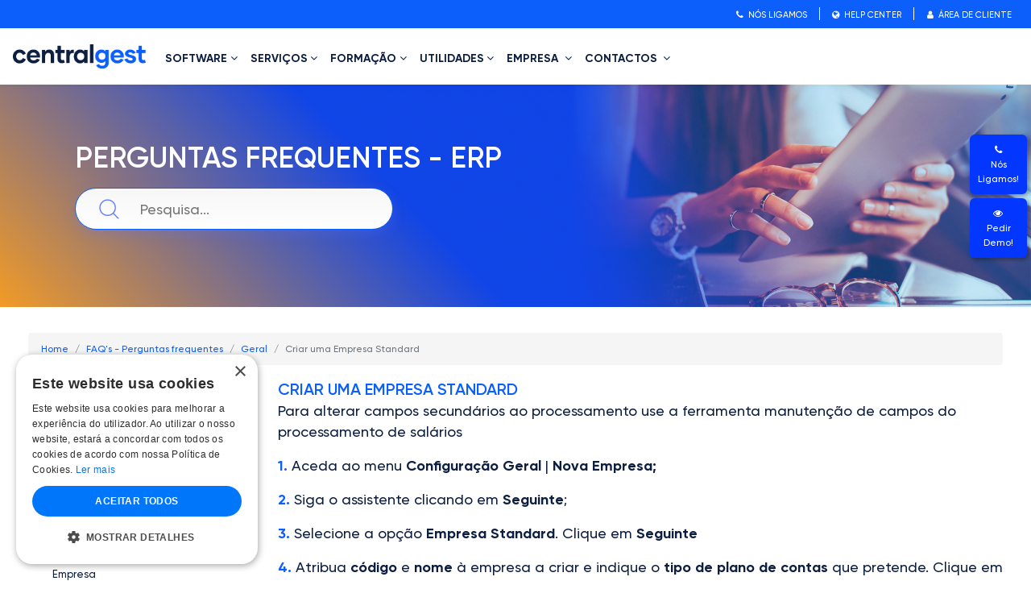

--- FILE ---
content_type: text/html; charset=UTF-8
request_url: https://www.centralgest.com/faq/topico/140/geral/criar-uma-empresa-standard
body_size: 15436
content:
<!DOCTYPE html>
<html lang="pt" xml:lang="pt">
<head>
  <meta charset="utf-8">

  <meta http-equiv="X-UA-Compatible" content="IE=edge">
  <meta name="viewport" content="width=device-width, initial-scale=1">
  <meta name="HandheldFriendly" content="true"/>
  <meta name="MobileOptimized" content="320"/>

  <meta http-equiv="Cache-control" content="max-age=290304000, public">
  <meta name="facebook-domain-verification" content="lbka0cj55dnno300njfzaokkmnj72x"/>
      <title>Perguntas mais frequentes - Tópico | CentralGest</title>
    <meta property="og:title" content="Perguntas mais frequentes - Tópico | CentralGest"/>
    <meta property="og:type" content="website"/>
    <meta property="og:url"
          content="http://www.centralgest.com/faq/topico/140/geral/criar-uma-empresa-standard"/>
    <meta property="og:description"
          content="Perguntas mais frequentes - Tópico - CentralGest"/>
    <meta property="og:image" content="https://www.centralgest.com/assets/img/logo/logo-fb-page.png"/>
    <meta name='description' content="Perguntas mais frequentes - Tópico - CentralGest"/>
    <meta name="keywords" content="centralgest, software contabilidade, perguntas mais frequentes, faq"/>
  <meta name="author" content="CentralGest"/>
  <meta name="robots" content="index, follow"/>
  <meta name="googlebot" content="index, follow"/>
  <meta name="theme-color" content="#2e6da4"/>
  <meta name="dcterms.rights" content="CentralGest S.A."/>
  <meta name="dcterms.dateCopyrighted" content="1989-2026"/>
  <meta name="SKYPE_TOOLBAR" content="SKYPE_TOOLBAR_PARSER_COMPATIBLE"/>

  <base href="https://www.centralgest.com/">
  <link rel="canonical"
        href="http://www.centralgest.com/faq/topico/140/geral/criar-uma-empresa-standard"/>
      <link rel="shortcut icon" type="image/x-icon" href="/favicon.ico">
    <link rel="apple-touch-icon" sizes="180x180" href="/apple-touch-icon.png">
    <link rel="apple-touch-icon" sizes="180x180" href="/apple-touch-icon.png">
    <link rel="icon" type="image/png" sizes="32x32" href="/favicon-32x32.png">
    <link rel="icon" type="image/png" sizes="16x16" href="/favicon-16x16.png">
  
  <link rel="manifest" href="/site.webmanifest">

  <link rel="preload stylesheet" id="stylesheet" href="/assets/css/font-awesome.min.css" type="text/css" media="all" as="style" onload="this.rel='stylesheet'">
  <noscript>
    <link rel="stylesheet" href="/assets/css/font-awesome.min.css">
  </noscript>

  <link rel="preload stylesheet" id="stylesheet" href="/assets/css/stylesheet.min.css" type="text/css" media="all" as="style" onload="this.rel='stylesheet'">
  <noscript>
    <link rel="stylesheet" href="/assets/css/stylesheet.min.css">
  </noscript>

  <link rel="preload stylesheet" id="stylesheet" href="/assets/css/style.css" type="text/css" media="all" as="style" onload="this.rel='stylesheet'">
  <noscript>
    <link rel="stylesheet" href="/assets/css/style.css">
  </noscript>

  <link
    href="https://fonts.googleapis.com/css2?family=Caveat:wght@400..700&display=swap"
    rel="stylesheet">

  <script>
    const PHP_CONSTANTS = {
      RECAPTCHA_SITE_KEY: "6LeOFX0UAAAAAF1dbVH_VRwH7msgVW2V6pKWRpHk"    };
  </script>

  <script defer src='https://www.google.com/recaptcha/api.js?render=6LeOFX0UAAAAAF1dbVH_VRwH7msgVW2V6pKWRpHk'></script>

  <script defer type="text/javascript" src="/actions/pesquisa/js/jquery-1.11.1.min.js"></script>

  <script>document.cookie = 'resolution=' + Math.max(screen.width, screen.height) + '; path=/';</script>
  <script src="https://code.jquery.com/jquery-3.5.1.slim.min.js" integrity="sha384-DfXdz2htPH0lsSSs5nCTpuj/zy4C+OGpamoFVy38MVBnE+IbbVYUew+OrCXaRkfj"
          crossorigin="anonymous"></script>
  <meta name="facebook-domain-verification" content="dro3wk0h2c3cp4wi7avgfhh2ayudnz"/>
  <!-- Global site tag (gtag.js) - Google Analytics -->
  <script async src="https://www.googletagmanager.com/gtag/js?id=UA-19703545-1"></script>
  <script>
    window.dataLayer = window.dataLayer || [];

    function gtag() {
      dataLayer.push(arguments);
    }

    gtag('js', new Date());
    gtag('config', 'AW-995371015');
    gtag('config', 'UA-19703545-1');
    gtag('consent', 'default', {
      'ad_storage': 'denied',
      'ad_user_data': 'denied',
      'ad_personalization': 'denied',
      'analytics_storage': 'denied'
    });
  </script>
  <script>
    function allConsentGranted() {
      gtag('consent', 'update', {
        'ad_user_data': 'granted',
        'ad_personalization': 'granted',
        'ad_storage': 'granted',
        'analytics_storage': 'granted'
      });
    }
  </script>
  <!-- Event snippet for Banking Automation - Quero ser contactado conversion page
In your html page, add the snippet and call gtag_report_conversion when someone clicks on the chosen link or button. -->
  <script>
    function gtag_report_conversion(url) {
      var callback = function () {
        if (typeof (url) != 'undefined') {
          window.location = url;
        }
      };
      gtag('event', 'conversion', {
        'send_to': 'AW-995371015/2QlhCPOcjYsDEIfQ0NoD',
        'event_callback': callback
      });
      return false;
    }
  </script>

  <script type="text/javascript">
    $(document).ready(function () {
      $('#suporte-solucao').on('change', function () {
        var suporteSolucaoID = $(this).val();
        if (suporteSolucaoID) {
          $.ajax({
            type: 'POST',
            url: 'suporte/ajaxSuporteSolucaoData.php',
            data: 'suporte_solucao_id=' + suporteSolucaoID,
            success: function (html) {
              $('#suporte-classificador').html(html);
            }
          });
        } else {
          $('#suporte-classificador').html('<option value="">Escolha a solução primeiro</option>');
        }
      });
    });
  </script>

  <!-- End Meta Pixel Code -->
  <!-- Meta Pixel Code - Conta CentralGest Ads  -->
  <script>
    !function (f, b, e, v, n, t, s) {
      if (f.fbq) return;
      n = f.fbq = function () {
        n.callMethod ?
          n.callMethod.apply(n, arguments) : n.queue.push(arguments)
      };
      if (!f._fbq) f._fbq = n;
      n.push = n;
      n.loaded = !0;
      n.version = '2.0';
      n.queue = [];
      t = b.createElement(e);
      t.async = !0;
      t.src = v;
      s = b.getElementsByTagName(e)[0];
      s.parentNode.insertBefore(t, s)
    }(window, document, 'script',
      'https://connect.facebook.net/en_US/fbevents.js');
    fbq('init', '640908967898139');
    fbq('track', 'PageView');
  </script>
  <noscript><img height="1" width="1" style="display:none"
                 src="https://www.facebook.com/tr?id=640908967898139&ev=PageView&noscript=1"
    /></noscript>
  <!-- End Meta Pixel Code -->
      <script>(function (a, b, c, d) {
        try {
          var e = b.head || b.getElementsByTagName("head")[0];
          var f = b.createElement("script");
          f.setAttribute("src", c);
          f.setAttribute("charset", "UTF-8");
          f.defer = true;
          a.neuroleadId = d;
          e.appendChild(f)
        } catch (g) {
        }
      })(window, document, "https://cdn.leadster.com.br/neurolead/neurolead.min.js", "I6dUk1PAC6iLb8emp7qVjwJ5F")</script>
  </head>
<body>
<!-- FACEBOOK LIKE -->
<div id="fb-root"></div>
<script>(function (d, s, id) {
    var js, fjs = d.getElementsByTagName(s)[0];
    if (d.getElementById(id)) return;
    js = d.createElement(s);
    js.id = id;
    js.src = "//connect.facebook.net/pt_PT/sdk.js#xfbml=1&version=v2.4";
    fjs.parentNode.insertBefore(js, fjs);
  }(document, 'script', 'facebook-jssdk'));
</script>
<script type="text/javascript">
  (function(c,l,a,r,i,t,y){
    c[a]=c[a]||function(){(c[a].q=c[a].q||[]).push(arguments)};
    t=l.createElement(r);t.async=1;t.src="https://www.clarity.ms/tag/"+i;
    y=l.getElementsByTagName(r)[0];y.parentNode.insertBefore(t,y);
  })(window, document, "clarity", "script", "gqhq7ohw24");
</script>

<!-- Start of HubSpot Embed Code -->
<script type="text/javascript" id="hs-script-loader" async defer src="//js-eu1.hs-scripts.com/146463291.js"></script>
<!-- End of HubSpot Embed Code -->

<script type="text/javascript" src="https://www.googleadservices.com/pagead/conversion_async.js"></script>
<noscript>
  <div class="google-noscript">
    <img height="1" width="1" alt="googleadservices"
         src="https://www.googleadservices.com/pagead/conversion/995371015/?label=YANCCMHG1gMQh9DQ2gM&amp;guid=ON&amp;script=0"/>
  </div>
  <div class="google-noscript">
    <img height="1" width="1" alt="googleadservices"
         src="https://www.googleadservices.com/pagead/conversion/995371015/?label=BIy_CP7dvIsDEIfQ0NoD&amp;guid=ON&amp;script=0"/>
  </div>
</noscript>

<header class="header">
  <div class="header-top">
    <div class="header-top-links my-auto">
      <ul class="list-inline">
        <li class="list-inline-item vertical-divider">
          <a href data-target="#nos-ligamos" data-toggle="modal" title="Deixe o seu contacto!">
            <i class="fa fa-phone fa-fw"></i> Nós ligamos</a>
        </li>
        <li class="list-inline-item vertical-divider">
          <a href="help-center" title="Help Center CentralGest">
            <i class="fa fa-globe fa-fw"></i> Help Center</a>
        </li>
        <li class="list-inline-item">
          <a href="area-cliente" title="Área de Cliente CentralGest">
            <i class="fa fa-user fa-fw"></i> Área de Cliente</a>
        </li>
      </ul>
    </div>
  </div>

  <nav class="navbar navbar-expand-lg navbar-light header-menu fixed-top">
    <a class="navbar-brand" href="" title="CentralGest - Software de Gestão">
      <img class="img-fluid" src="/assets/img/logo/centralgest-software-de-gestao.png" width="165" height="auto" alt="CentralGest - Software de Gestão">
    </a>
    <button class="custom-toggler navbar-toggler" type="button" data-toggle="collapse" data-target="#navbarCollapse" aria-controls="navbarCollapse" aria-expanded="false"
            aria-label="Toggle navigation">
      <span class="navbar-toggler-icon"></span>
    </button>

    <div class="collapse navbar-collapse menu-collapse" id="navbarCollapse">

      <div class="offcanvas-header mt-3">
        <img class="img-fluid float-left" src="assets/img/logo/centralgest-software-gestao-light.png" alt="CentralGest - Software de Gestão">
        <a class="btn-close float-right mt-2">
          <i class="icofont icofont-close-line-circled icofont-2x"></i>
        </a>
      </div>

      <ul class="list-group list-group-flush menu-nav-mobile">
        <li class="list-group-item">
          <a href="software">Software</a>
        </li>
        <li class="list-group-item">
          <a href="servicos">Serviços</a>
        </li>
        <li class="list-group-item">
          <a href="servicos/centralgest-academy">Formações</a>
        </li>
        <li class="list-group-item">
          <a href="utilidades">Utilidades</a>
        </li>
        <li class="list-group-item">
          <a href="empresa">Empresa</a>
        </li>
        <li class="list-group-item">
          <a href="comunidade-centralgest">Comunidade</a>
        </li>
        <li class="list-group-item">
          <a href="./videos/tutorial">Vídeos Tutoriais</a>
        </li>
        <li class="list-group-item">
          <a href="./videos/formacao">Vídeos Formações</a>
        </li>
        <li class="list-group-item">
          <a href="faq">Perguntas frequentes</a>
        </li>
        <li class="list-group-item">
          <a href="contactos">Contactos</a>
        </li>
        <li class="list-group-item">
          <a href="help-center/pedido-de-suporte">Pedido de Suporte</a>
        </li>
      </ul>
      <ul class="navbar-nav menu-nav mr-auto">
        <li  class="nav-item dropdown has-megamenu">
          <a class="nav-link menu-link dropdown-toggle" href="software" id="dropdownMenuLink">Software</a>
          <div class="dropdown-menu menu-dropdown fade-up megamenu" role="menu" id="dropdownMenuLink">
            <div class="row menu-geral">
              <div class="col-2">
                <div class="nav flex-column nav-pills" id="pills-tab" role="tablist" aria-orientation="vertical">
                  <a class="nav-link nav-link-erp active" id="pills-erp-tab" data-toggle="pill" href="#pills-erp" role="tab" aria-controls="pills-erp"
                     aria-selected="true">
                    CentralGest ERP
                  </a>
                  <a class="nav-link nav-link-cloud" id="pills-cloud-tab" data-toggle="pill" href="#pills-cloud" role="tab" aria-controls="pills-cloud"
                     aria-selected="false">CentralGest CLoud</a>
                </div>
              </div>
              <div class="col-10">
                <div class="tab-content" id="pills-tabContent">
                  <div class="tab-pane fade show active" id="pills-erp" role="tabpanel" aria-labelledby="pills-erp-tab">
                    <div class="row pb-3">
                      <div class="col-3">
                        <a href="software"><span class="title">Principais Soluções</span></a>
                        <ul class="list-unstyled mb-3">
                          <li >
                            <a href="software/analisador-saft">Analisador SAFT-PT</a>
                          </li>
                          <li >
                            <a href="software/contabilidade">Contabilidade</a>
                          </li>
                          <li >
                            <a href="software/gestao-financeira">Financeira</a>
                          </li>
                          <li >
                            <a href="software/comercial">Comercial</a>
                          </li>
                          <li >
                            <a href="software/faturacao">Faturação</a>
                          </li>
                          <li >
                            <a href="software/construcao">Construção</a>
                          </li>
                          <li >
                            <a href="software/manutencao">Manutenção</a>
                          </li>
                          <li >
                            <a href="software/producao">Produção</a>
                          </li>
                          <li >
                            <a href="software/recursos-humanos">Recursos Humanos</a>
                          </li>
                          <li >
                            <a href="software/restauracao">Restauração</a>
                          </li>
                          <li >
                            <a href="software/retalho">Retalho</a>
                          </li>
                        </ul>
                      </div>
                      <div class="col-3">
                        <a href="software/contabilidade"><span class="title">Contabilidade</span></a>
                        <ul class="list-unstyled mb-3">
                          <li >
                            <a href="software/contabilidade/organizada">Organizada</a>
                          </li>
                          <li >
                            <a href="software/contabilidade/nao-organizada">Não Organizada</a>
                          </li>
                          <li >
                            <a href="software/contabilidade/digital">Contabilidade Digital</a>
                          </li>
                          <li >
                            <a href="software/contabilidade/banking-automation">Banking Automation</a>
                          </li>
                          <li >
                            <a href="software/contabilidade/professional-office-reporting">Office Reporting</a>
                          </li>
                          <li >
                            <a href="software/gestao-de-comunicacoes">Gestão de Comunicações</a>
                          </li>
                          <li >
                            <a href="software/contabilidade/gestao-tarefas-e-obrigacoes">Gestão de Tarefas e Obrigações</a>
                          </li>
                          <li >
                            <a href="software/contabilidade/importador-centralgest-cloud">Importador CentralGest Cloud</a>
                          </li>
                          <li >
                            <a href="software/contabilidade/importador-saft-faturacao">Importador SAFT Faturação</a>
                          </li>
                          <li >
                            <a href="software/contabilidade/importador-saft-contabilidade">Importador SAFT Contabilidade</a>
                          </li>
                          <li >
                            <a href="software/contabilidade/importador-efatura">Importador E-Fatura</a>
                          </li>
                          <li >
                            <a href="software/snc-ap">SNC-AP</a>
                          </li>
                          <li >
                            <a href="software/contabilidade/svat">SVAT</a>
                          </li>
                        </ul>
                        <a href="software/imobilizado"><span class="title">Gestão de Ativos</span></a>
                        <ul class="list-unstyled mb-3">
                          <li >
                            <a href="software/imobilizado">Gestão de Ativos</a>
                          </li>
                        </ul>
                        <a href="software/recursos-humanos"><span class="title">Recursos Humanos</span></a>
                        <ul class="list-unstyled mb-3">
                          <li >
                            <a href="software/recursos-humanos">Recursos Humanos</a>
                          </li>
                          <li >
                            <a href="software/recursos-humanos/gestao-formacoes">Gestão de Formações</a>
                          </li>
                        </ul>
                      </div>
                      <div class="col-3">

                        <a href="software/comercial"><span class="title">Comercial</span></a>
                        <ul class="list-unstyled mb-3">
                          <li >
                            <a href="software/gestao-de-stocks">Gestão de Stocks</a>
                          </li>
                          <li >
                            <a href="software/gestao-de-armazens">Gestão de Armazéns</a>
                          </li>
                          <li >
                            <a href="software/comercial/gestao-de-encomendas">Gestão de Encomendas</a>
                          </li>
                          <li >
                            <a href="software/comercial/gestao-de-contratos">Gestão de Contratos</a>
                          </li>
                          <li >
                            <a href="software/faturacao">Faturação</a>
                          </li>
                          <li >
                            <a href="software/comercial/software-mobilidade">Mobilidade</a>
                          </li>
                          <li >
                            <a href="software/comercial/software-crm">CRM</a>
                          </li>
                          <li >
                            <a href="software/comercial/software-pos">POS</a>
                          </li>
                          <li >
                            <a href="software/loja-online">Lojas Online</a>
                          </li>
                        </ul>
                        <a href="software/gestao-financeira"><span class="title">Financeira</span></a>
                        <ul class="list-unstyled mb-3">
                          <li >
                            <a href="software/gestao-financeira/conciliacao-bancaria">Conciliação Bancária</a>
                          </li>
                          <li >
                            <a href="software/gestao-financeira/gestao-de-cobrancas">Gestão de Cobranças</a>
                          </li>
                          <li >
                            <a href="software/gestao-financeira/gestao-de-tesouraria">Gestão de Tesouraria</a>
                          </li>
                          <li >
                            <a href="software/gestao-de-cheques">Gestão de Cheques</a>
                          </li>
                          <li >
                            <a href="software/gestao-financeira/debito-direto">Débito Direto</a>
                          </li>
                          <li >
                            <a href="software/gestao-financeira/referencias-multibanco">Referências Multibanco</a>
                          </li>
                          <li >
                            <a href="software/gestao-financeira/ficheiro-cope">Ficheiro COPE</a>
                          </li>
                        </ul>
                      </div>
                      <div class="col-3">
                        <a href="software/producao"><span class="title">Produção e Indústria</span></a>
                        <ul class="list-unstyled mb-3">
                          <li >
                            <a href="software/producao/aprovisionamento">Aprovisionamento</a>
                          </li>
                          <li >
                            <a href="software/producao/planeamento-e-logistica">Planeamento e Logística</a>
                          </li>
                          <li >
                            <a href="software/producao/gestao-de-producao">Gestão de Produção</a>
                          </li>
                          <li >
                            <a href="software/producao/chao-de-fabrica">Chão de Fábrica</a>
                          </li>
                        </ul>
                        <a href="software/construcao"><span class="title">Construção Civil</span></a>
                        <ul class="list-unstyled mb-3">
                          <li >
                            <a href="software/construcao/orcamentacao">Orçamentação</a>
                          </li>
                          <li >
                            <a href="software/construcao/gestao-de-obras">Gestão de Obras</a>
                          </li>
                        </ul>
                        <a href="software/agricola/gestao-agricola"><span class="title">Gestão Agricola</span></a>
                        <ul class="list-unstyled mb-3">
                          <li >
                            <a href="software/agricola/gestao-agricola">Gestão Agricola</a>
                          </li>
                          <li >
                            <a href="software/agricola/gestao-bovinos">Gestão de Bovinos</a>
                          </li>
                          <li >
                            <a href="software/agricola/gestao-suiniculturas">Gestão de Suiniculturas</a>
                          </li>
                          <li >
                            <a href="software/agricola/gestao-vinicola">Gestão Vinícola</a>
                          </li>
                          <li >
                            <a href="software/agricola/meteorologia-controlo-irrigacao">Meteorologia e Controlo de Irrigação</a>
                          </li>
                        </ul>
                        <a href="software/integracoes"><span class="title">Integrações</span></a>
                      </div>
                    </div>
                  </div>
                  <div class="tab-pane fade" id="pills-cloud" role="tabpanel" aria-labelledby="pills-cloud-tab">
                    <div class="row pb-3">
                      <div class="col-3">
                        <a href="software/centralgest-cloud/gestao-administrativa"><span class="title">Gestão Administrativa</span></a>
                        <ul class="list-unstyled mb-3">
                          <li >
                            <a href="software/centralgest-cloud/gestao-administrativa/contabilidade-online">Contabilidade Online</a>
                          </li>
                          <li >
                            <a href="software/centralgest-cloud/gestao-administrativa/recursos-humanos-online">Recursos Humanos Online</a>
                          </li>
                          <li >
                            <a href="software/centralgest-cloud/gestao-administrativa/ativos-online">Gestão de Ativos Online</a>
                          </li>
                          <li >
                            <a href="software/centralgest-cloud/gestao-administrativa/conciliacao-bancaria-online">Conciliação Bancária Online</a>
                          </li>
                          <li >
                            <a href="software/centralgest-cloud/gestao-administrativa/contas-correntes-online">Contas Correntes Online</a>
                          </li>
                          <li >
                            <a href="software/centralgest-cloud/gestao-administrativa/gestao-tarefas-online">Gestão de Tarefas Online</a>
                          </li>
                          <li >
                            <a href="software/centralgest-cloud/gestao-administrativa/banking-automation-online">Banking Automation Online</a>
                          </li>
                          <li >
                            <a href="software/centralgest-cloud/gestao-administrativa/my-accounting-online">My Accounting Online (Brevemente)</a>
                          </li>
                        </ul>
                      </div>
                      <div class="col-3">
                        <a href="software/centralgest-cloud/gestao-comercial"><span class="title">Gestão Comercial</span></a>
                        <ul class="list-unstyled mb-3">
                          <li >
                            <a href="software/centralgest-cloud/gestao-comercial/faturacao-online">Faturação Online</a>
                          </li>
                          <li >
                            <a href="software/centralgest-cloud/gestao-comercial/compras-online">Compras Online</a>
                          </li>
                          <li >
                            <a href="software/centralgest-cloud/gestao-comercial/stocks-online">Gestão de Stocks Online</a>
                          </li>
                          <li >
                            <a href="software/centralgest-cloud/gestao-comercial/faturacao-avencas-online">Faturação de Avenças Online</a>
                          </li>
                        </ul>
                        <span class="title">Arquivo Digital</span>
                        <ul class="list-unstyled mb-3">
                          <li >
                            <a href="software/centralgest-cloud/gestao-administrativa/arquivo-digital-online">Arquivo Digital Online</a>
                          </li>
                          <li >
                            <a href="software/centralgest-cloud/gestao-administrativa/client-connect-online">Client Connect Online</a>
                          </li>
                        </ul>
                      </div>
                      <div class="col-3">
                        <a href="software/cloud-privada"><span class="title">Cloud Privada</span></a>
                        <ul class="list-unstyled mb-3">
                          <li >
                            <a href="software/cloud-privada/gabinetes-contabilidade">Gabinetes de Contabilidade</a>
                          </li>
                          <li >
                            <a href="software/cloud-privada/comercial">Comercial</a>
                          </li>
                          <li >
                            <a href="software/cloud-privada/my-accounting">My Accounting</a>
                          </li>
                        </ul>
                      </div>
                      <div class="col-3">
                        <a href="https://www.centralgestcloud.com" target="_blank">
                          <img src="assets/img/logo/centralgest-cloud.svg" class="img-fluid mt-4" alt="CentralGest Cloud">
                        </a>
                      </div>
                    </div>
                  </div>
                </div>
              </div>
            </div>
            <div class="row border-top text-center menu-todos">
              <div class="col-sm-12">
                <a class="btn btn-outline-primary btn-sm button-todos" href="software">
                  <i class="fa fa-bullseye fa-fw"></i> Ver todos os produtos
                </a>
              </div>
            </div>
          </div>
        </li>

        <li  class="nav-item dropdown">
          <a class="nav-link menu-link dropdown-toggle" href="servicos" id="menuServicos">Serviços</a>
          <div class="dropdown-menu menu-dropdown fade-up" aria-labelledby="menuServicos">
            <a               class="dropdown-item" href="servicos/formacao">Formação</a>
            <a               class="dropdown-item" href="servicos/atualizacao-e-suporte">Atualização e suporte</a>
            <a               class="dropdown-item" href="servicos/consultoria-e-implementacao">Consultoria e implementação</a>
            <a               class="dropdown-item" href="servicos/desenvolvimento-a-medida">Desenvolvimento à medida</a>
            <a               class="dropdown-item" href="servicos/exportacao-saft-sos">Exportação SAFT-SOS</a>
            <a               class="dropdown-item" href="servicos/redes-e-sistemas-de-informacao">Redes e sistemas</a>
          </div>
        </li>
        <li  class="nav-item dropdown">
          <a class="nav-link menu-link dropdown-toggle" href="servicos/formacao" id="menuFormacao">Formação</a>
          <div class="dropdown-menu menu-dropdown fade-up" aria-labelledby="menuFormacao">

<!--            <a --><!-- class="dropdown-item" href="--><!--">Geral</a>-->
<!--            <a --><!-- class="dropdown-item" href="--><!--">-->
<!--              Gestão Comercial-->
<!--            </a>-->
<!--            <a --><!--              class="dropdown-item" href="--><!--">-->
<!--              Contabilidade-->
<!--            </a>-->
<!--            <a --><!--              class="dropdown-item" href="--><!--">-->
<!--              Gestão Financeira-->
<!--            </a>-->
<!--            <a --><!--              class="dropdown-item" href="--><!--">-->
<!--              Recursos Humanos-->
<!--            </a>-->
<!--            <a --><!--              class="dropdown-item" href="--><!--">-->
<!--              Gestão de ativos-->
<!--            </a>-->
<!--            <a --><!--              class="dropdown-item" href="--><!--">-->
<!--              Analisador SAFT-->
<!--            </a>-->
            <a class="dropdown-item" href="servicos/centralgest-academy">Formações</a>
            <a class="dropdown-item" href="./videos/formacao" target="_blank">Vídeos das formações</a>
            <div class="dropdown-divider"></div>
            <a class="dropdown-item" href="faqs">Perguntas frequentes</a>
            <a class="dropdown-item" href="./videos/tutorial" target="_blank">Vídeos tutoriais</a>
          </div>
        </li>
        <li  class="nav-item dropdown">
          <a class="nav-link menu-link dropdown-toggle" href="utilidades" id="menuUtilidades">Utilidades</a>
          <div class="dropdown-menu menu-dropdown fade-up" aria-labelledby="menuUtilidades">
            <a  class="dropdown-item" href="noticias">Notícias</a>
            <a  class="dropdown-item" href="help-center">Help Center</a>
            <a  class="dropdown-item" href="help-center/pedido-de-suporte">Pedido de Suporte</a>
            <a  class="dropdown-item" href="comunidade-centralgest">Comunidade</a>
            <a  class="dropdown-item" href="download">Downloads</a>
            <a               class="dropdown-item" href="videos-software-contabilidade">Vídeos</a>
            <a class="dropdown-item" href="./videos/tutorial">Vídeos tutoriais</a>
            <a  class="dropdown-item" href="dicas">Dicas</a>
            <a  class="dropdown-item"
                                                                                                                     href="alteracoes-legais">Alterações
              legais</a>
            <a  class="dropdown-item" href="debito-direto-fatura-eletronica">Aderir DD e FE</a>
          </div>
        </li>
        <li  class="nav-item dropdown">
          <a class="nav-link menu-link dropdown-toggle" data-target="empresa" href="empresa" id="menuEmpresa">Empresa </a>
          <div class="dropdown-menu menu-dropdown fade-up" aria-labelledby="menuEmpresa">
            <a  class="dropdown-item" href="empresa/sobre-nos">Sobre
              nós</a>
            <a  class="dropdown-item" href="empresa/historial">Historial</a>
            <a  class="dropdown-item"
                                                                                                                 href="empresa/estrategia-empresarial">Estratégia
              empresarial</a>
            <a  class="dropdown-item"
                                                                                                                  href="empresa/responsabilidade-social">Responsabilidade
              social</a>
            <a  class="dropdown-item"
                                                                                                        href="empresa/clientes-de-referencia">Clientes
              referência</a>
            <a  class="dropdown-item"
                                                                                                       href="empresa/recrutamento">Recrutamento</a>
          </div>
        </li>
        <li  class="nav-item dropdown">
          <a class="nav-link menu-link dropdown-toggle" data-target="contactos" href="contactos" id="menuContactos">Contactos </a>
          <div class="dropdown-menu menu-dropdown fade-up" aria-labelledby="menuContactos">
            <a  class="dropdown-item" href="contactos">Pedido de Contacto Comercial</a>
            <a  class="dropdown-item" href="help-center/pedido-de-suporte">Pedido de Suporte</a>
          </div>
        </li>
<!--        <li --><!-- class="nav-item dropdown">-->
<!--          <a class="nav-link menu-link" href="--><!--">Contactos</a>-->
<!--        </li>-->
      </ul>
<!--      <div class="mt-2 mt-md-0 menu-nav-search">-->
<!--        <a href data-target="#pesquisa" data-toggle="modal" id="example">-->
<!--          <i class="fa fa-search fa-lg"></i>-->
<!--        </a>-->
<!--      </div>-->
    </div>

  </nav>

<!--  --></header>


<div class="page">
  <div class="menu-right-contactos-wrapper">
  <a href data-target="#nos-ligamos" data-toggle="modal" title="Nós ligamos!">
    <div class="menuRightContactos">
      <div>
        <i class="fa fa-phone fa-fw"></i><span id="content1">Nós</span><span id="content2">Ligamos!</span>
      </div>
    </div>
  </a>

  <a href data-target="#pedido-demo-modal" data-toggle="modal" title="Pedido de demo!">
    <div class="menuRightContactos demo">
      <div>
        <i class="fa fa-eye fa-fw"></i><span id="content1">Pedir</span><span id="content2">Demo!</span>
      </div>
    </div>
  </a>
</div>
<div class="banner-page">
  <div class="jumbotron jumbotron-fluid banner-faq">
    <div class="banner-caption">
      <h1>Perguntas frequentes - ERP</h1>
      <form class="search__form mt-5 mt-sm-3" method="post" action="faq/pesquisa">
    <input class="search__input mr-sm-2" type="text" name="form-search" id="form-search" placeholder="Pesquisa...">
    <div class="search__icon">
        <svg xmlns="http://www.w3.org/2000/svg" width="31" height="31" viewBox="0 0 31 31">
            <path class="accent" fill="#667fff"
                  d="M30.107,28.985 L22.811,21.685 C24.768,19.434 25.953,16.497 25.953,13.287 C25.953,6.221 20.208,0.480 13.152,0.480 C6.088,0.480 0.350,6.227 0.350,13.287 C0.350,20.347 6.095,26.095 13.152,26.095 C16.360,26.095 19.296,24.909 21.546,22.951 L28.842,30.251 C29.015,30.423 29.248,30.517 29.475,30.517 C29.701,30.517 29.934,30.430 30.107,30.251 C30.453,29.904 30.453,29.331 30.107,28.985 ZM2.141,13.287 C2.141,7.214 7.080,2.278 13.145,2.278 C19.216,2.278 24.149,7.220 24.149,13.287 C24.149,19.355 19.216,24.303 13.145,24.303 C7.080,24.303 2.141,19.361 2.141,13.287 Z"></path>
        </svg>
    </div>
</form>
    </div>
  </div>
</div>

<div class="faqs-topico">
  <div class="container">
            <div class="section-faq_title decor__center">
          <ul class="breadcrumb mt-3 mb-3">
            <li class="breadcrumb-item"><a href=".">Home</a></li>
            <li class="breadcrumb-item"><a href="faq">FAQ's - Perguntas frequentes</a></li>
                        <li class="breadcrumb-item"><a href="faq/topico/139">Geral</a></li>
            <li class="breadcrumb-item active">Criar uma Empresa Standard</li>
          </ul>
        </div>
        <div class="row">
          <div class="col-md-3 order-12 order-md-1">
            <div class="well">
              <h6 class="mb-3">Tópicos relacionados</h6>              <ul class="list-unstyled">
                                  <li class="list-item ">
                    <a href="faq/topico/326">Criar empresa com preenchimento automático </a>
                  </li>
                                  <li class="list-item ">
                    <a href="faq/topico/393">Como atualizar a versão do CentralGest</a>
                  </li>
                                  <li class="list-item active">
                    <a href="faq/topico/140">Criar uma Empresa Standard</a>
                  </li>
                                  <li class="list-item ">
                    <a href="faq/topico/146">Criar uma Segurança Manualmente </a>
                  </li>
                                  <li class="list-item ">
                    <a href="faq/topico/493">Configurar Bancos, Agências e Contas Bancárias</a>
                  </li>
                                  <li class="list-item ">
                    <a href="faq/topico/494">Exportar terceiros para Excel</a>
                  </li>
                                  <li class="list-item ">
                    <a href="faq/topico/147">Reposição da Segurança de uma Empresa </a>
                  </li>
                                  <li class="list-item ">
                    <a href="faq/topico/148">Efetuar Pedido de Suporte</a>
                  </li>
                                  <li class="list-item ">
                    <a href="faq/topico/208">Apagar a empresa</a>
                  </li>
                              </ul>
            </div>
          </div>
          <div class="col-sm-9 order-1 order-md-12">
            <h4>Criar uma Empresa Standard</h4>
            <div class="faqs-texto">
              <p>Para alterar campos secund&aacute;rios ao processamento use a ferramenta manuten&ccedil;&atilde;o de campos do processamento de sal&aacute;rios</p>

<p><var>1.</var>&nbsp;Aceda&nbsp;ao menu&nbsp;<strong>Configura&ccedil;&atilde;o Geral</strong> |&nbsp;<strong>Nova Empresa;</strong></p>

<p><var>2.</var> Siga o assistente clicando em <strong>Seguinte</strong>;</p>

<p><var>3.</var> Selecione a op&ccedil;&atilde;o <strong>Empresa Standard</strong>. Clique em <strong>Seguinte</strong></p>

<p><var>4.</var> Atribua <strong>c&oacute;digo </strong>e <strong>nome </strong>&agrave; empresa a criar e indique o <strong>tipo de plano de contas</strong> que pretende. Clique em <strong>Seguinte</strong>;</p>

<p><var>5.</var>&nbsp;Por fim clique em&nbsp;<strong>Seguinte </strong>e aguarde.</p>

<p><var>V&Iacute;DEO TUTORIAL</var></p>

<p><var><iframe allowfullscreen="" frameborder="0" height="360" src="//www.youtube.com/embed/1gppq28KCnY" width="640"></iframe></var></p>
            </div>
            <div class="feedback-wrapper">
    <h5>Este artigo foi útil?</h5>
    <form method="post">
        <input class="d-none" type="text" name="campo-vazio">
        <input class="d-none" type="text" name="campo-seguro" value="http://">
        <input class="d-none" type="text" name="g-recaptcha-response" id="g-recaptcha-response"/>
        <input class="d-none" type="text" name="cloud-faq-id" id="cloud-faq-id" value="140">
        <input class="d-none" type="text" name="form-feedback-resposta" id="form-feedback-resposta">

        <button class="btn btn-success btn-xs" type="submit" name="form-feedback"><i class="fa fa-check fa-fw"></i> Sim</button>
        <button class="btn btn-primary btn-xs" type="button" data-toggle="collapse" data-target="#openSugestao" aria-expanded="false"
                aria-controls="openSugestao">
            <i class="fa fa-times fa-fw"></i> Não
        </button>

        <div class="collapse mt-3" id="openSugestao">
            <div class="row">
                <div class="col-md-6">
                    <h5>Por favor, diga-nos o motivo.
                        <button type="button" class="close" aria-label="Close" data-toggle="collapse" data-target="#openSugestao" aria-expanded="false"
                                aria-controls="openSugestao">
                            <span aria-hidden="true">&times;</span>
                        </button>
                    </h5>
                    <textarea class="form-control" name="form-feedback-sugestao" id="form-feedback-sugestao" rows="5"></textarea>
                    <br>
                    <button class="btn btn-primary btn-sm" name="form-feedback" type="submit"><i class="fa fa-send fa-fw"></i> Enviar</button>
                </div>
            </div>
        </div>
    </form>
</div>
          </div>
        </div>
        </div>
</div>
</div>
<footer>
  <div class="footer-menu">
    <div class="container">
      <div class="row">
        <div class="col-12 col-sm-6 col-lg-3">
          <span class="footer-title">Software de Gestão</span>
          <ul class="list-unstyled">
            <li><a href="software">Software de Gestão</a></li>
            <li><a href="empresa/erp">Software ERP</a></li>
            <li><a href="software/contabilidade">Software de Contabilidade</a></li>
            <li><a href="software/gestao-financeira">Software de Gestão Financeira</a></li>
            <li><a href="software/recursos-humanos">Software de Recursos Humanos</a></li>
            <li><a href="software/imobilizado">Software de Gestão de Ativos</a></li>
            <li><a href="software/comercial">Software de Gestão Comercial</a></li>
            <li><a href="software/faturacao">Software de Faturação</a></li>
            <li><a href="software/comercial/software-mobilidade">Software de Mobilidade</a></li>
            <li><a href="software/construcao">Software de Construção</a></li>
            <li><a href="software/producao">Software de Produção</a></li>
            <li><a href="software/manutencao">Software de Manutenção</a></li>
            <li><a href="software/retalho">Software de Retalho</a></li>
            <li><a href="software/restauracao">Software de Restauração</a></li>
            <li><a href="software/sectorial/parques-de-campismo">Software de Campismo</a></li>
            <li><a href="software/analisador-saft">Analisador SAF-T-PT</a></li>
            <li><a href="software/cloud-privada">Cloud Privada</a></li>
            <li><a href="software/loja-online">Loja Online</a></li>
            <li><a href="software/rgpd">RGPD</a></li>
          </ul>
        </div>
        <div class="col-12 col-sm-6 col-lg-3">
          <span class="footer-title">Serviços</span>
          <ul class="list-unstyled">
            <li><a href="servicos/formacao" rel="noopener noreferrer">Formação</a></li>
            <li><a href="servicos/atualizacao-e-suporte" rel="noopener noreferrer">Atualização e Suporte</a></li>
            <li><a href="servicos/consultoria-e-implementacao" rel="noopener noreferrer">Consultoria e Implementação</a></li>
            <li><a href="servicos/desenvolvimento-a-medida" rel="noopener noreferrer">Desenvolvimentos à medida</a></li>
            <li><a href="servicos/exportacao-saft-sos" rel="noopener noreferrer">Exportação SAFT-SOS</a></li>
            <li><a href="servicos/redes-e-sistemas-de-informacao" rel="noopener noreferrer">Redes e Sistemas</a></li>
          </ul>
          <span class="footer-title">Utilidades</span>
          <ul class="list-unstyled">
            <li><a href="noticias" rel="noopener noreferrer">Notícias</a></li>
            <li><a href="help-center" rel="noopener noreferrer">Help Center</a></li>
            <li><a href="download" rel="noopener noreferrer">Downloads</a></li>
            <li><a href="videos-software-contabilidade" rel="noopener noreferrer">Vídeos</a></li>
            <li><a href="./tutorial" rel="noopener noreferrer">Vídeo Tutoriais</a></li>
            <li><a href="faq" rel="noopener noreferrer">Perguntas frequentes</a></li>
            <li><a href="dicas" rel="noopener noreferrer">Dicas</a></li>
            <li><a href="alteracoes-legais" rel="noopener noreferrer">Alterações Legais</a></li>
          </ul>
        </div>
        <div class="col-12 col-sm-6 col-lg-3">
          <span class="footer-title">Empresa</span>
          <ul class="list-unstyled">
            <li><a href="empresa/sobre-nos" rel="noopener noreferrer">Sobre nós</a></li>
            <li><a href="empresa/historial" rel="noopener noreferrer">Historial</a></li>
            <li><a href="empresa/estrategia-empresarial" rel="noopener noreferrer">Estratégia empresarial</a></li>
            <li><a href="empresa/responsabilidade-social" rel="noopener noreferrer">Responsabilidade Social</a></li>
            <li><a href="empresa/clientes-de-referencia" rel="noopener noreferrer">Clientes Referência</a></li>
            <li><a href="empresa/recrutamento" rel="noopener noreferrer">Recrutamento</a></li>
          </ul>

          <span class="footer-title">Contactos</span>
          <ul class="list-unstyled">
            <li><a href="contactos" rel="noopener noreferrer">Contactos e localização</a></li>
          </ul>

          <address>
            <i class="fa fa-fw fa-phone"></i><a href="tel:+351-231-209-530" rel="noopener noreferrer" target="_blank">(+351) 231 209 530</a><br>
            <i class="fa fa-fw fa-envelope"></i><a href="mailto:comercial@centralgest.com" rel="noopener noreferrer" target="_blank">
              comercial@centralgest.com </a><br>
            <i class="fa fa-fw fa-envelope"></i><a href="mailto:suporte@centralgest.com" rel="noopener noreferrer" target="_blank">
              suporte@centralgest.com </a>
          </address>
        </div>

        <div class="col-12 col-sm-6 col-lg-3">

          <span class="footer-title">Outros sites</span>
          <ul class="list-unstyled">
            <li><a href="https://www.centralgestcloud.com/" rel="noopener noreferrer" target="_blank">CentralGest Cloud</a></li>
            <li><a href="https://www.centralgestcloud.com/blog/" rel="noopener noreferrer" target="_blank">Blog</a></li>
            <li><a href="https://forum.centralgest.com/" rel="noopener noreferrer" target="_blank">Fórum</a></li>
<!--            <li><a href="https://www.cgdevtools.com/" rel="noopener noreferrer" target="_blank">cgdevtools.com</a></li>-->
          </ul>

          <span class="footer-title">Redes Sociais</span>
          <ul class="redes-social">
            <li>
              <a href="https://www.facebook.com/CentralGest" rel="noopener noreferrer" target="_blank" title="CentralGest no Facebook">
                <div class="icon-f"><i class="fa fa-facebook-f fa-fw"></i></div>
              </a>
            </li>
            <li>
              <a href="https://www.youtube.com/user/CentralGest" rel="noopener noreferrer" target="_blank" title="CentralGest no Youtube">
                <div class="icon-y"><i class="fa fa-youtube-play fa-fw"></i></div>
              </a>
            </li>
            <li>
              <a href="https://www.linkedin.com/company/centralgest-software-de-gestao/" rel="noopener noreferrer" target="_blank" title="CentralGest no LinkedIn">
                <div class="icon-l"><i class="fa fa-linkedin fa-fw"></i></div>
              </a>
            </li>
            <li>
              <a href="https://www.instagram.com/centralgest/" rel="noopener noreferrer" target="_blank" title="CentralGest no Instagram">
                <div class="icon-l"><i class="fa fa-instagram fa-fw"></i></div>
              </a>
            </li>
            <li>
              <a href="https://www.centralgest.com/rss/noticias.php" rel="noopener noreferrer" target="_blank" title="CentralGest - Notícias - RSS">
                <div class="icon-r"><i class="fa fa-rss fa-fw"></i></div>
              </a>
            </li>
          </ul>
          <p class="pt-5">
            <a href data-target="#pedido-demo-modal" role="button" class="btn btn-primary btn-sm btn-block" data-toggle="modal">
              Peça uma demonstração <i class="fa fa-angle-right fa-fw"></i>
            </a>
          </p>
          <p>
            <a href data-target="#pedido-newsletter" role="button" class="btn btn-primary btn-sm btn-block" data-toggle="modal">
              Inscrever na newsletter <i class="fa fa-angle-right fa-fw"></i>
            </a>
          </p>

        </div>
      </div>
      <div class="row footer-logos">
        <div class="col-sm-12">
          <a href="https://groupe.isagri.com/" target="_blank">
            <img class="mt-3 mt-sm-0 mr-2 img-fluid" src="assets/img/footer/logo-groupe-isagri-white.png" alt="Groupe ISAGRI" width="auto" height="54px">
          </a>
          <img class="mt-3 mt-sm-0" src="assets/img/footer/assoft-apeca.png" width="auto" height="64px" alt="CentralGest -  Associados APECA e ASSOFT">
          <img class="mt-3 mt-sm-0" src="assets/img/footer/svat.png" width="auto" height="64px" alt="SAVT">
<!--          <img class="mt-3 mt-sm-0" src="assets/img/footer/pme-excelencia-2020.png" alt="CentralGest - PME Excelencia 2020" width="auto" height="64px">-->
                    <img class="mt-3 mt-sm-0" src="assets/img/footer/cg-38-anos.svg" alt="39 anos CentralGest" width="auto" height="64px">
          <a href="https://www.centralgestcloud.com" target="_blank">
            <img class="mt-3 mt-sm-0" src="assets/img/logo/centralgest-cloud-light-b.png" alt="CentralGest Cloud - Software de Gestão Online" width="auto" height="44px">
          </a>
          <br>
          <a class="btn btn-circle btn-outline-light mt-4" onClick="window.scroll({ top: 0,left: 0,behavior: 'smooth' });">
            <i class="fa fa-arrow-up"></i>
          </a>
        </div>
      </div>
    </div>
  </div>
  <div class="footer-copy">
    <ul class="list-inline">
      <li class="list-inline-item">
        <a href="sugestoes">Sugestões</a>
      </li>
      <li class="list-inline-item">·</li>
      <li class="list-inline-item">
        <a href="mapa-do-site">Mapa do Site</a>
      </li>
      <li class="list-inline-item">·</li>
      <li class="list-inline-item">
        <a href="termos-de-utilizacao">Termos de utilização e privacidade</a>
      </li>
      <li class="list-inline-item">·</li>
      <li class="list-inline-item">
        <a href data-target="#info-consumidor-modal" data-toggle="modal">Informação ao consumidor</a>
      </li><li class="list-inline-item">·</li>
      <li class="list-inline-item">
        <a href data-target="#livro-reclamacoes-modal" data-toggle="modal">Livro de Reclamações</a>
      </li>
      <li class="list-inline-item">·</li>
      <li class="list-inline-item">
        <a href="https://centralgest.wb.r2yservices.com/Report/ListChannelsPublicView?guid=21828e90-b2f1-4888-8e18-451dc9cd534e" target="_blank">Denúncias</a>
      </li>
      <li class="list-inline-item pl-4">
        © 1987-2026 CentralGest. Todos os direitos reservados
      </li>
    </ul>
  </div>
</footer>

<!-- PESQUISA -->
<div class="modal fade" id="pesquisa" tabindex="-1" aria-labelledby="pesquisa" aria-hidden="true">
  <div class="modal-dialog modal-lg">
    <div class="modal-content">
      <div class="modal-header">
        <span class="modal-title" id="pesquisa">Pesquisa</span>
        <button type="button" class="close" data-dismiss="modal" aria-label="Close">
          <span aria-hidden="true">&times;</span>
        </button>
      </div>
      <div class="modal-body modal-pesquisa">
        <input type="text" class="form-control form-control-sm mySearch" id="ls_query" placeholder="Pesquisar..." aria-label="Pesquisar...">
      </div>
      <div class="modal-footer">
        <button type="button" class="btn btn-outline-secondary btn-xs" data-dismiss="modal">
          <i class="fa fa-times fa-fw"></i> Fechar
        </button>
      </div>
    </div>
  </div>
</div>

<!-- INFORMAÇÃO AO CONSUMIDOR -->
<div class="modal fade" id="info-consumidor-modal" tabindex="-1" role="dialog" aria-labelledby="info-consumidor-modal">
  <div class="modal-dialog modal-lg modal-dialog-centered modal-dialog-scrollable">
    <div class="modal-content">
      <div class="modal-header">
        <span class="modal-title" id="info-consumidor-modal">Informação ao consumidor</span>
        <button type="button" class="close" data-dismiss="modal" aria-label="Close">
          <span aria-hidden="true">&times;</span>
        </button>
      </div>
      <div class="modal-body">
        Informamos os nossos clientes, que este estabelecimento está ao dispor para qualquer esclarecimento ou resolução, de
        qualquer problema relacionado com os serviços prestados e/ou bens fornecidos.<br>
        Informa-se ainda que os meios de resolução alternativos de litígio ao dispor do consumidor são:<br><br>
        <strong>CENTRALGEST MEALHADA (Sede):</strong><br>
        <strong>CNIACC</strong> - Centro Nacional de Informação e Arbitragem de Conflitos de Consumo<br>
        <i class="fa fa-home fa-fw"></i> <strong>Morada:</strong>
        Faculdade de Direito da Universidade Nova de Lisboa<br>
        Campus de Campolide<br>
        1099-032 Lisboa<br>
        <i class="fa fa-phone fa-fw"></i> <strong>Telefone:</strong> 21 284 74 84<br>
        <i class="fa fa-envelope fa-fw"></i> <strong>Email:</strong> <span class="e-mail" data-user="ccainc" data-website="tp.lnu.df"></span><br>
        <i class="fa fa-globe fa-fw"></i> <strong>Website:</strong> <a href="http://www.arbitragemdeconsumo.org" target="_blank">www.arbitragemdeconsumo.org</a>
      </div>
      <div class="modal-footer">
        <button type="button" class="btn btn-outline-secondary btn-xs" data-dismiss="modal">
          <i class="fa fa-times fa-fw"></i> Fechar
        </button>
      </div>
    </div>
  </div>
</div>

<!-- LIVRO DE RECLAMAÇÕES -->
<div class="modal fade" id="livro-reclamacoes-modal" tabindex="-1" role="dialog" aria-labelledby="livro-reclamacoes-modal">
  <div class="modal-dialog modal-lg modal-dialog-centered modal-dialog-scrollable">
    <div class="modal-content">
      <div class="modal-header">
        <span class="modal-title" id="livro-reclamacoes-modal">Livro de Reclamações Eletrónico</span>
        <button type="button" class="close" data-dismiss="modal" aria-label="Close">
          <span aria-hidden="true">&times;</span>
        </button>
      </div>
      <div class="modal-body">
        <img class="img-fluid" src="assets/img/sobre-nos/livro_reclamacoes.png" alt="Livro de Reclamações Eletrónico">
        <p class="mt-3">O Livro de Reclamações Eletrónico faz parte de uma medida do programa "SIMPLEX + 2016" e envolve a Direção-Geral do Consumidor e as entidades
          reguladoras de
          diversos setores. Aqui poderá apresentar a sua reclamação no Livro de Reclamações - agora Online.</p>
        <a class="btn btn-sm btn-outline-primary" href="https://www.livroreclamacoes.pt/Pedido/Reclamacao" target="_blank">Saiba mais <i
            class="fa fa-angle-right fa-fw"></i> </a>
      </div>
      <div class="modal-footer">
        <button type="button" class="btn btn-outline-secondary btn-xs" data-dismiss="modal">
          <i class="fa fa-times fa-fw"></i> Fechar
        </button>
      </div>
    </div>
  </div>
</div>

<!-- FORMULARIO DE PEDIDO DE DEMO -->
<div class="modal fade" id="pedido-demo-modal" tabindex="-1" role="dialog" aria-labelledby="pedido-demo-modal">
  <div class="modal-dialog modal-lg modal-dialog-centered modal-dialog-scrollable">
    <div class="modal-content">
      <div class="modal-header">
        <span class="modal-title" id="pedido-demo-modal">Pedido de Demonstração</span>
        <button type="button" class="close" data-dismiss="modal" aria-label="Close">
          <span aria-hidden="true">&times;</span>
        </button>
      </div>
      <div class="modal-body">
        <form method="post" onsubmit="return submit_form()">
          <input class="d-none" type="text" name="campo-vazio">
          <input class="d-none" type="text" name="campo-seguro" value="http://">
          <input class="d-none" type="text" id="g-recaptcha-response-demo" name="g-recaptcha-response-demo"/>
          <input class="d-none" type="text" id="utm-source" name="utm-source" value=""/>
          <input class="d-none" type="text" id="utm-medium" name="utm-medium" value=""/>
          <input class="d-none" type="text" id="utm-campaign" name="utm-campaign" value=""/>

          <div class="form-group row">
            <label for="form-demo-nome" class="col-sm-3 col-form-label-sm text-right">Nome <span class="text-danger">*</span></label>
            <div class="col-sm-9">
              <input type="text" class="form-control form-control-sm" id="form-demo-nome" name="form-demo-nome" placeholder="Nome completo" maxlength="140" required>
            </div>
          </div>
          <div class="form-group row">
            <label for="form-demo-empresa" class="col-sm-3 col-form-label-sm text-right">Empresa</label>
            <div class="col-sm-9">
              <input type="text" class="form-control form-control-sm" id="form-demo-empresa" name="form-demo-empresa" placeholder="Empresa ou instituição" maxlength="60">
            </div>
          </div>
          <div class="form-group row">
            <label for="form-demo-telefone" class="col-sm-3 col-form-label-sm text-right">Telefone <span class="text-danger">*</span></label>
            <div class="col-sm-9">
              <input type="number" class="form-control form-control-sm" id="form-demo-telefone" name="form-demo-telefone" placeholder="Telefone" maxlength="20" required>
            </div>
          </div>
          <div class="form-group row">
            <label for="form-demo-endereco" class="col-sm-3 col-form-label-sm text-right">Email <span class="text-danger">*</span></label>
            <div class="col-sm-9">
              <input type="text" class="form-control form-control-sm" id="form-demo-endereco" name="form-demo-endereco" placeholder="Email" maxlength="140" required>
            </div>
          </div>
          <div class="form-group row">
            <label class="col-sm-3 col-form-label-sm text-right">Setor</label>
            <div class="col-sm-9">
              <select class="form-control form-control-sm" name="form-demo-setor">
                <option value="">n/a</option>
                <option value="Contabilidade">Contabilidade</option>
                <option value="Comercial">Comercial</option>
                <option value="Construção">Construção</option>
                <option value="Produção">Produção</option>
                <option value="Ensino">Ensino</option>
                <option value="Transportes">Transportes</option>
                <option value="Parques de Campismo">Parques de Campismo</option>
                <option value="Restauração">Restauração</option>
                <option value="Retalho">Retalho</option>
                <option value="Serviços">Serviços</option>
                <option value="Outro">Outro</option>
              </select>
            </div>
          </div>
          <div class="form-group row">
            <label class="col-sm-3 col-form-label-sm text-right">País</label>
            <div class="col-sm-9">
              <select class="form-control form-control-sm" name="form-demo-pais">
                <option value="Portugal">Portugal</option>
                <option value="Angola">Angola</option>
                <option value="Moçambique">Moçambique</option>
                <option value="Outro">Outro</option>
              </select>
            </div>
          </div>
          <div class="form-group row">
            <div class="col-sm-3"></div>
            <div class="col-sm-9">
              <div class="custom-control custom-checkbox">
                <input type="checkbox" class="custom-control-input" name="form-rgpd-demo" id="form-rgpd-demo" required>
                <label class="custom-control-label consent-label" for="form-rgpd-demo">Aceito os <a href="termos-de-utilizacao">Termos e Condições
                    e a Política de Privacidade</a></label>
              </div>
            </div>
          </div>
          <small class="text-danger">&nbsp; &nbsp; (*) preenchimento obrigatório.</small>
          <div class="modal-footer">
            <button type="button" class="btn btn-outline-secondary btn-xs" data-dismiss="modal">
              <i class="fa fa-times fa-fw"></i> Fechar
            </button>
            <button class="btn btn-primary btn-xs submitBtn" name="form-pedido-demo" type="submit">
              <i class="fa fa-send fa-fw"></i> Enviar
            </button>
          </div>
        </form>
      </div>
    </div>
  </div>
</div>

<!-- INSCRIÇÃO NA NEWSLETTER -->
<div class="modal fade" id="pedido-newsletter" tabindex="-1" role="dialog" aria-labelledby="pedido-newsletter">
  <div class="modal-dialog modal-lg modal-dialog-centered modal-dialog-scrollable">
    <div class="modal-content">
      <div class="modal-header">
        <span class="modal-title" id="pedido-newsletter">Inscrição na newsletter</span>
        <button type="button" class="close" data-dismiss="modal" aria-label="Close">
          <span aria-hidden="true">&times;</span>
        </button>
      </div>
      <div class="modal-body">
        <form method="post" onsubmit="return submit_form()">

          <input class="d-none" type="text" name="campo-vazio">
          <input class="d-none" type="text" name="campo-seguro" value="http://">
          <input class="d-none" type="text" id="g-recaptcha-response-newsletter" name="g-recaptcha-response-newsletter"/>
          <div class="form-group row">
            <label for="form-newsletter-endereco" class="col-sm-2 col-form-label-sm text-right">Email <span class="text-danger">*</span></label>
            <div class="col-md-9">
              <input class="form-control form-control-sm" type="email" name="form-newsletter-endereco" id="form-newsletter-endereco" placeholder="Insira o seu e-mail..."
                     maxlength="100" required>
            </div>
          </div>
          <div class="form-group row">
            <label for="form-newsletter-nome" class="col-sm-2 col-form-label-sm text-right">Nome <span class="text-danger">*</span></label>
            <div class="col-md-9">
              <input class="form-control form-control-sm" type="text" name="form-newsletter-nome" id="form-newsletter-nome" placeholder="Nome" maxlength="100" required>
            </div>
          </div>
          <div class="form-group row">
            <label for="form-newsletter-apelido" class="col-sm-2 col-form-label-sm text-right">Apelido <span class="text-danger">*</span></label>
            <div class="col-md-9">
              <input class="form-control form-control-sm" type="text" name="form-newsletter-apelido" id="form-newsletter-apelido" placeholder="Apelido" maxlength="100"
                     required>
            </div>
          </div>
          <div class="form-group row">
            <div class="col-sm-2"></div>
            <div class="col-sm-9">
              <div class="custom-control custom-checkbox">
                <input type="checkbox" class="custom-control-input" name="form-newsletter-aceita" id="form-newsletter-aceita" required>
                <label class="custom-control-label" for="form-newsletter-aceita">
                  Aceito receber comunicações de email marketing da CentralGest e compreendo que os meus dados pessoais serão tratados de acordo com a <a
                    href='https://www.centralgest.com/termos-de-utilizacao'><u>Política de Privacidade</u></a> da CentralGest.
                </label>
              </div>
            </div>
          </div>
          <small class="text-danger">(*) preenchimento obrigatório.</small>
          <div class="modal-footer">
            <button type="button" class="btn btn-outline-secondary btn-xs" data-dismiss="modal">
              <i class="fa fa-times fa-fw"></i> Fechar
            </button>
            <button class="btn btn-primary btn-xs submitBtn" name="form-newsletter" type="submit">
              <i class="fa fa-send fa-fw"></i> Enviar
            </button>
          </div>
        </form>
      </div>
    </div>
  </div>
</div>

<!-- PEDIDO DE CONTACTO -->
<div class="modal fade" id="nos-ligamos" tabindex="-1" role="dialog" aria-labelledby="nos-ligamos">
  <div class="modal-dialog modal-lg modal-dialog-centered modal-dialog-scrollable" role="document">
    <div class="modal-content">
      <form id="form-pedido-contacto" method="post" onsubmit="return submit_form()">
        <div class="modal-header">
          <span class="modal-title" id="newsletter">Nós ligamos</span>
          <button type="button" class="close" data-dismiss="modal" aria-label="Close">
            <span aria-hidden="true">&times;</span>
          </button>
                  </div>
        <div class="modal-body">
          <input class="d-none" type="text" name="campo-vazio">
          <input class="d-none" type="text" name="campo-seguro" value="http://">
          <input class="d-none" type="text" id="g-recaptcha-response-nos-ligamos" name="g-recaptcha-response-nos-ligamos"/>
          <input class="d-none" type="text" id="utm-source" name="utm-source" value=""/>
          <input class="d-none" type="text" id="utm-medium" name="utm-medium" value=""/>
          <input class="d-none" type="text" id="utm-campaign" name="utm-campaign" value=""/>

          <div class="form-group row">
            <label for="form-pedido-contacto-nome" class="col-sm-2 col-form-label-sm text-right">Nome</label>
            <div class="col-sm-9">
              <input type="text" class="form-control form-control-sm" id="form-pedido-contacto-nome" name="form-pedido-contacto-nome" placeholder="Nome completo"
                     maxlength="140" required>
            </div>
          </div>
          <div class="form-group row">
            <label for="form-pedido-contacto-telefone" class="col-sm-2 col-form-label-sm text-right">Telefone</label>
            <div class="col-sm-9">
              <input type="number" class="form-control form-control-sm" id="form-pedido-contacto-telefone" name="form-pedido-contacto-telefone"
                     placeholder="Telefone ou telemóvel" maxlength="20" required>
            </div>
          </div>
          <div class="form-group row">
            <label for="form-pedido-contacto-email" class="col-sm-2 control-label col-form-label-sm text-right">Email</label>
            <div class="col-sm-9">
              <input type="email" class="form-control form-control-sm" id="form-pedido-contacto-email" name="form-pedido-contacto-email" placeholder="Email"
                     maxlength="150" required>
            </div>
          </div>
          <div class="form-group row">
            <label class="col-sm-2 col-form-label-sm text-right">País</label>
            <div class="col-sm-9">
              <select class="form-control form-control-sm" name="form-pedido-contacto-pais">
                <option value="Portugal">Portugal</option>
                <option value="Angola">Angola</option>
                <option value="Moçambique">Moçambique</option>
                <option value="Outro">Outro</option>
              </select>
            </div>
          </div>
          <div class="form-group row">
            <div class="col-sm-2"></div>
            <div class="col-sm-9">
              <div class="custom-control custom-checkbox">
                <input type="checkbox" class="custom-control-input" name="form-rgpd-nos-ligamos" id="form-rgpd-nos-ligamos" required>
                <label class="custom-control-label consent-label" for="form-rgpd-nos-ligamos">Aceito os <a href="termos-de-utilizacao">Termos e Condições
                    e a Política de Privacidade</a></label>
              </div>
            </div>
          </div>
        </div>
        <div class="modal-footer">
          <button type="button" class="btn btn-outline-secondary btn-xs" data-dismiss="modal">
            <i class="fa fa-times fa-fw"></i> Fechar
          </button>
          <button class="btn btn-primary btn-xs btn-pedido-contacto submitBtn" name="form-pedido-contacto" type="submit">
            <i class="fa fa-send fa-fw"></i> Enviar
          </button>
        </div>
      </form>
    </div>
  </div>
  </div>

<!-- PEDIDO DE CONTACTO INTEGRACOES -->
<div class="modal fade" id="contactoIntegracoesModal" tabindex="-1" role="dialog" aria-labelledby="contactoIntegracoesModal">
  <div class="modal-dialog modal-lg modal-dialog-centered modal-dialog-scrollable" role="document">
    <div class="modal-content">
      <form method="post" onsubmit="return submit_form()">
        <div class="modal-header">
          <span class="modal-title" id="contactoIntegracoesModal">Quero ser contactado</span>
          <button type="button" class="close" data-dismiss="modal" aria-label="Close">
            <span aria-hidden="true">&times;</span>
          </button>
        </div>
        <div class="modal-body">
          <input class="d-none" type="text" name="campo-vazio">
          <input class="d-none" type="text" name="campo-seguro" value="http://">
          <input class="d-none" type="text" id="integracao" name="integracao"/>

          <div class="form-group row">
            <label for="form-pedido-contacto-nome" class="col-sm-2 col-form-label-sm text-right">Nome</label>
            <div class="col-sm-9">
              <input type="text" class="form-control form-control-sm" id="form-pedido-contacto-nome" name="form-pedido-contacto-nome" placeholder="Nome completo"
                     maxlength="140" required>
            </div>
          </div>
          <div class="form-group row">
            <label for="form-pedido-contacto-telefone" class="col-sm-2 col-form-label-sm text-right">Telefone</label>
            <div class="col-sm-9">
              <input type="number" class="form-control form-control-sm" id="form-pedido-contacto-telefone" name="form-pedido-contacto-telefone"
                     placeholder="Telefone ou telemóvel" maxlength="20" required>
            </div>
          </div>
          <div class="form-group row">
            <label for="form-pedido-contacto-email" class="col-sm-2 control-label col-form-label-sm text-right">Email</label>
            <div class="col-sm-9">
              <input type="email" class="form-control form-control-sm" id="form-pedido-contacto-email" name="form-pedido-contacto-email" placeholder="Email"
                     maxlength="150" required>
            </div>
          </div>
          <div class="form-group row">
            <label class="col-sm-2 col-form-label-sm text-right">País</label>
            <div class="col-sm-9">
              <select class="form-control form-control-sm" name="form-pedido-contacto-pais">
                <option value="Portugal">Portugal</option>
                <option value="Angola">Angola</option>
                <option value="Moçambique">Moçambique</option>
                <option value="Outro">Outro</option>
              </select>
            </div>
          </div>
          <div class="form-group row">
            <div class="col-sm-2"></div>
            <div class="col-sm-9">
              <div class="custom-control custom-checkbox">
                <input type="checkbox" class="custom-control-input" name="form-rgpd-integracoes" id="form-rgpd-integracoes" required>
                <label class="custom-control-label consent-label" for="form-rgpd-integracoes">Aceito os <a href="termos-de-utilizacao">Termos e Condições
                    e a Política de Privacidade</a></label>
              </div>
            </div>
          </div>
          <div class="form-group row">
            <div class="col-sm-12">
              <div class="alert-info">
                <input class="form-control-plaintext text-center" style="font-size: 14px" type="text" id="alertParceiro" name="alertParceiro" readonly/>
              </div>
            </div>
          </div>
        </div>
        <div class="modal-footer">
          <button type="button" class="btn btn-outline-secondary btn-xs" data-dismiss="modal">
            <i class="fa fa-times fa-fw"></i> Fechar
          </button>
          <button class="btn btn-primary btn-xs btn-pedido-contacto submitBtn" name="form-contacto-integracoes" type="submit">
            <i class="fa fa-send fa-fw"></i> Enviar
          </button>
        </div>
      </form>
    </div>
  </div>
</div>

<!-- PEDIDO DE CONTACTO - NOTICIA -->
<div class="modal fade" id="contacto-noticia" tabindex="-1" role="dialog" aria-labelledby="contacto-noticia">
  <div class="modal-dialog modal-lg modal-dialog-centered modal-dialog-scrollable" role="document">
    <form method="post" onsubmit="return submit_form()">
      <div class="modal-content">
        <div class="modal-header">
          <span class="modal-title" id="contacto-noticia">Quero ser contactado</span>
          <button type="button" class="close" data-dismiss="modal" aria-label="Close">
            <span aria-hidden="true">&times;</span>
          </button>
                  </div>
        <div class="modal-body">
          <input class="d-none" type="text" name="campo-vazio">
          <input class="d-none" type="text" name="campo-seguro" value="http://">
          <input class="d-none" type="text" id="g-recaptcha-response-contacto-noticia" name="g-recaptcha-response-contacto-noticia"/>
          <input class="d-none" type="text" id="from-newsletter" name="from-newsletter" value=""/>
          <input class="d-none" type="text" id="from-noticia-id" name="from-noticia-id" value="140"/>
          <input class="d-none" type="text" id="utm-source" name="utm-source" value=""/>
          <input class="d-none" type="text" id="utm-medium" name="utm-medium" value=""/>
          <input class="d-none" type="text" id="utm-campaign" name="utm-campaign" value=""/>

          <div class="form-group row">
            <label for="form-noticia-nome" class="col-sm-2 col-form-label-sm text-right">Nome</label>
            <div class="col-sm-9">
              <input type="text" class="form-control form-control-sm" id="form-noticia-nome" name="form-noticia-nome" placeholder="Nome completo"
                     maxlength="140" required>
            </div>
          </div>
          <div class="form-group row">
            <label for="form-noticia-telefone" class="col-sm-2 col-form-label-sm text-right">Telefone</label>
            <div class="col-sm-9">
              <input type="text" class="form-control form-control-sm" id="form-noticia-telefone" name="form-noticia-telefone"
                     placeholder="Telefone ou telemóvel" maxlength="20" required>
            </div>
          </div>
          <div class="form-group row">
            <label for="form-noticia-email" class="col-sm-2 control-label col-form-label-sm text-right">Email</label>
            <div class="col-sm-9">
              <input type="email" class="form-control form-control-sm" id="form-noticia-email" name="form-noticia-email" placeholder="Email"
                     maxlength="150" required>
            </div>
          </div>
          <div class="form-group row">
            <div class="col-sm-2"></div>
            <div class="col-sm-9">
              <div class="custom-control custom-checkbox">
                <input type="checkbox" class="custom-control-input" name="form-rgpd-contacto-noticia" id="form-rgpd-contacto-noticia" required>
                <label class="custom-control-label consent-label" for="form-rgpd-contacto-noticia">Aceito os <a href="termos-de-utilizacao">Termos e
                    Condições
                    e a Política de Privacidade</a></label>
              </div>
            </div>
          </div>
        </div>
        <div class="modal-footer">
          <button type="button" class="btn btn-outline-secondary btn-xs" data-dismiss="modal">
            <i class="fa fa-times fa-fw"></i> Fechar
          </button>
          <button class="btn btn-primary btn-xs" name="form-contacto-noticia" type="submit">
            <i class="fa fa-send fa-fw"></i> Enviar
          </button>
        </div>
      </div>
    </form>
  </div>

  </div>

<script defer type="text/javascript" src="./assets/js/scripts.min.js"></script>
<script defer type="text/javascript" src="./videos/assets/js/youtube-player.js"></script>


<script>
  //event listener: DOM ready
  function addLoadEvent(func) {
    var oldonload = window.onload;
    if (typeof window.onload != 'function') {
      window.onload = func;
    } else {
      window.onload = function () {
        if (oldonload) {
          oldonload();
        }
        func();
      }
    }
  }

  //call plugin function after DOM ready
  addLoadEvent(function () {
    cgAnalytics.baseurl("https://www.centralgest.com"); // tem de acabar com /
    cgAnalytics.send('Page Load');
    outdatedBrowser({
      bgColor: '#5a8fcb',
      color: '#ffffff',
      lowerThan: 'IE11',
      languagePath: 'js/lang/pt.html'
    })
  });
</script>
<script>
  //jQuery(document).ready(function () {
  //  jQuery(".mySearch").ajaxlivesearch({
  //    loaded_at: //,
  //    token: "//",
  //    max_input: //,
  //    onResultClick: function (e, data) {
  //      var selectedOne = jQuery(data.selected).find('td').eq('1').text();
  //      jQuery('.mySearch').val(selectedOne);
  //      jQuery(".mySearch").trigger('ajaxlivesearch:hide_result');
  //    },
  //    onResultEnter: function (e, data) {
  //      jQuery(".mySearch").trigger('ajaxlivesearch:go_result');
  //    },
  //    onAjaxComplete: function (e, data) {
  //
  //    }
  //  });
  //})
</script>
<script>
  $(document).ready(() => {
    let url = location.href.replace(/\/$/, "");

    if (location.hash) {
      const hash = url.split("#");
      $('#pills-tab-saft a[href="#' + hash[1] + '"]').tab("show");
      url = location.href.replace(/\/#/, "#");
      history.replaceState(null, null, url);
      setTimeout(() => {
        $(window).scrollTop(0);
      }, 400);
    }

    $('a[data-toggle="pill"]').on("click", function () {
      let newUrl;
      const hash = $(this).attr("href");
      if (hash == "#saft-faturacao") {
        newUrl = url.split("#")[0];
      } else {
        newUrl = url.split("#")[0] + hash;
      }
      newUrl += "/";
      history.replaceState(null, null, newUrl);
    });
  });
</script>
<script>
  $(".expand-btn").click(function () {

    if ($(this).data("closedAll")) {
      $(".collapse").collapse("show");
    } else {
      $(".collapse").collapse("hide");
    }

    $(this).data("closedAll", !$(this).data("closedAll"));
  });

  $(".expand-btn").data("closedAll", true);

  function expand() {
    $('.collapse').collapse('show');
  }

  function collapse() {
    $('.collapse').collapse('hide');
  }
</script>
<script type="text/javascript">
  $("#menuLeft, #menuSolucoes, #menuFuncionalidades, #menuVideos, #menuNoticias").ready(function () {
    var windowWidth = $(window).width();
    if (windowWidth <= 768) //for iPad & smaller devices
      $('.collapse').removeClass('show')
  });
</script>
<!-- Google Tag Manager (noscript) -->
<noscript>
  <iframe src="https://www.googletagmanager.com/ns.html?id=GTM-5GLK6T5"
          height="0" width="0" style="display:none;visibility:hidden"></iframe>
</noscript>
<!-- End Google Tag Manager (noscript) -->
<script>
  $(document).ready(function () {
    $('.carousel').carousel({
      interval: 2000000
    })
  });
</script>
<script defer>
  $(function () {
    $('[data-toggle="tooltip"]').tooltip()
  })
</script>
<script defer>
  $(document).on('click', '[data-toggle="lightbox"]', function (event) {
    event.preventDefault();
    $(this).ekkoLightbox();
  });
</script>
<script>
  $('#inputGroupFile02').on('change', function () {
    //get the file name
    var fileName = $(this).val();
    //replace the "Choose a file" label
    $(this).next('.custom-file-label').html(fileName);
  })
</script>
<script>
  function init() {
    var imgDefer = document.getElementsByTagName('img');
    for (var i = 0; i < imgDefer.length; i++) {
      if (imgDefer[i].getAttribute('data-src')) {
        imgDefer[i].setAttribute('src', imgDefer[i].getAttribute('data-src'));
      }
    }
  }

  window.onload = init;
</script>
<script type="text/javascript">
  $(document).ready(function () {
    $('#suporte-solucao').on('change', function () {
      var suporteSolucaoID = $(this).val();
      if (suporteSolucaoID) {
        $.ajax({
          type: 'POST',
          url: 'actions/forms/form-suporte-classificadores.php',
          data: 'suporte_solucao_id=' + suporteSolucaoID,
          success: function (html) {
            $('#suporte-classificador').html(html);
          }
        });
      } else {
        $('#suporte-classificador').html('<option value="">Escolha a solução primeiro</option>');
      }
    });
  });
</script>
<script type="application/ld+json">
  {
    "@context": "http://schema.org",
    "@type": "Organization",
    "name": "CentralGest",
    "url": "https://www.centralgest.com",
    "sameAs": [
      "https://twitter.com/centralgest",
      "https://www.facebook.com/CentralGest",
      "https://www.linkedin.com/company/centralgest-software-de-gestao/",
      "https://www.youtube.com/user/CentralGest"
    ],
    "address": {
      "@type": "PostalAddress",
      "streetAddress": "Av. Cidade de Coimbra, 92/94",
      "addressRegion": "Mealhada",
      "postalCode": "3050-374",
      "addressCountry": "PT"
    }
  }
</script>
<script type="text/javascript">
  _linkedin_partner_id = "2806322";
  window._linkedin_data_partner_ids = window._linkedin_data_partner_ids || [];
  window._linkedin_data_partner_ids.push(_linkedin_partner_id);
</script>
<script type="text/javascript">
  (function () {
    var s = document.getElementsByTagName("script")[0];
    var b = document.createElement("script");
    b.type = "text/javascript";
    b.async = true;
    b.src = "https://snap.licdn.com/li.lms-analytics/insight.min.js";
    s.parentNode.insertBefore(b, s);
  })();
</script>
<noscript>
  <img height="1" width="1" style="display:none;" alt="" src="https://px.ads.linkedin.com/collect/?pid=2806322&fmt=gif"/>
</noscript>
<script type="text/javascript" charset="UTF-8" src="//cdn.cookie-script.com/s/411959ef1e7b4bc4b34a51399978068b.js"></script>
<script>
  $(document).on("click", ".modalIntegracoes", function () {
    let integracao = $(this).data('id');
    let alertParceiro;
    if (['bitrix24', 'shopify'].includes(integracao)) {
      alertParceiro = "Ao enviar aceito a partilha do meu contacto com o parceiro responsável por esta integração.";
    }
    $(".modal-body #integracao").val(integracao);
    $(".modal-body #alertParceiro").val(alertParceiro);
    $('#contactoIntegracoesModal').modal('show');
  });
</script>
<script>
  function submit_form() {
    setTimeout(function () {
      let buttons = document.querySelectorAll(".submitBtn");

      buttons.forEach(function (btn) {
        btn.disabled = true;
        btn.classList.remove("btn-primary");
        btn.classList.add("btn-secondary");
      });
    }, 0);

    return true;
  }
</script>
<script type="text/javascript" charset="UTF-8" src="//cdn.cookie-script.com/s/d51a88a137df3abc07d98915936ae04f.js"></script>
<script>
  console.log('Ref: 2026.101.8', 'CommitID: 46de632b3579862e6e2b66c0a1c3e71e54bdfa77', 'Build: 2026-01-20 11:46:44 UTC');
</script>
</body>
</html>


--- FILE ---
content_type: text/html; charset=utf-8
request_url: https://www.google.com/recaptcha/api2/anchor?ar=1&k=6LeOFX0UAAAAAF1dbVH_VRwH7msgVW2V6pKWRpHk&co=aHR0cHM6Ly93d3cuY2VudHJhbGdlc3QuY29tOjQ0Mw..&hl=en&v=PoyoqOPhxBO7pBk68S4YbpHZ&size=invisible&anchor-ms=20000&execute-ms=30000&cb=xf1f77a5agvd
body_size: 48599
content:
<!DOCTYPE HTML><html dir="ltr" lang="en"><head><meta http-equiv="Content-Type" content="text/html; charset=UTF-8">
<meta http-equiv="X-UA-Compatible" content="IE=edge">
<title>reCAPTCHA</title>
<style type="text/css">
/* cyrillic-ext */
@font-face {
  font-family: 'Roboto';
  font-style: normal;
  font-weight: 400;
  font-stretch: 100%;
  src: url(//fonts.gstatic.com/s/roboto/v48/KFO7CnqEu92Fr1ME7kSn66aGLdTylUAMa3GUBHMdazTgWw.woff2) format('woff2');
  unicode-range: U+0460-052F, U+1C80-1C8A, U+20B4, U+2DE0-2DFF, U+A640-A69F, U+FE2E-FE2F;
}
/* cyrillic */
@font-face {
  font-family: 'Roboto';
  font-style: normal;
  font-weight: 400;
  font-stretch: 100%;
  src: url(//fonts.gstatic.com/s/roboto/v48/KFO7CnqEu92Fr1ME7kSn66aGLdTylUAMa3iUBHMdazTgWw.woff2) format('woff2');
  unicode-range: U+0301, U+0400-045F, U+0490-0491, U+04B0-04B1, U+2116;
}
/* greek-ext */
@font-face {
  font-family: 'Roboto';
  font-style: normal;
  font-weight: 400;
  font-stretch: 100%;
  src: url(//fonts.gstatic.com/s/roboto/v48/KFO7CnqEu92Fr1ME7kSn66aGLdTylUAMa3CUBHMdazTgWw.woff2) format('woff2');
  unicode-range: U+1F00-1FFF;
}
/* greek */
@font-face {
  font-family: 'Roboto';
  font-style: normal;
  font-weight: 400;
  font-stretch: 100%;
  src: url(//fonts.gstatic.com/s/roboto/v48/KFO7CnqEu92Fr1ME7kSn66aGLdTylUAMa3-UBHMdazTgWw.woff2) format('woff2');
  unicode-range: U+0370-0377, U+037A-037F, U+0384-038A, U+038C, U+038E-03A1, U+03A3-03FF;
}
/* math */
@font-face {
  font-family: 'Roboto';
  font-style: normal;
  font-weight: 400;
  font-stretch: 100%;
  src: url(//fonts.gstatic.com/s/roboto/v48/KFO7CnqEu92Fr1ME7kSn66aGLdTylUAMawCUBHMdazTgWw.woff2) format('woff2');
  unicode-range: U+0302-0303, U+0305, U+0307-0308, U+0310, U+0312, U+0315, U+031A, U+0326-0327, U+032C, U+032F-0330, U+0332-0333, U+0338, U+033A, U+0346, U+034D, U+0391-03A1, U+03A3-03A9, U+03B1-03C9, U+03D1, U+03D5-03D6, U+03F0-03F1, U+03F4-03F5, U+2016-2017, U+2034-2038, U+203C, U+2040, U+2043, U+2047, U+2050, U+2057, U+205F, U+2070-2071, U+2074-208E, U+2090-209C, U+20D0-20DC, U+20E1, U+20E5-20EF, U+2100-2112, U+2114-2115, U+2117-2121, U+2123-214F, U+2190, U+2192, U+2194-21AE, U+21B0-21E5, U+21F1-21F2, U+21F4-2211, U+2213-2214, U+2216-22FF, U+2308-230B, U+2310, U+2319, U+231C-2321, U+2336-237A, U+237C, U+2395, U+239B-23B7, U+23D0, U+23DC-23E1, U+2474-2475, U+25AF, U+25B3, U+25B7, U+25BD, U+25C1, U+25CA, U+25CC, U+25FB, U+266D-266F, U+27C0-27FF, U+2900-2AFF, U+2B0E-2B11, U+2B30-2B4C, U+2BFE, U+3030, U+FF5B, U+FF5D, U+1D400-1D7FF, U+1EE00-1EEFF;
}
/* symbols */
@font-face {
  font-family: 'Roboto';
  font-style: normal;
  font-weight: 400;
  font-stretch: 100%;
  src: url(//fonts.gstatic.com/s/roboto/v48/KFO7CnqEu92Fr1ME7kSn66aGLdTylUAMaxKUBHMdazTgWw.woff2) format('woff2');
  unicode-range: U+0001-000C, U+000E-001F, U+007F-009F, U+20DD-20E0, U+20E2-20E4, U+2150-218F, U+2190, U+2192, U+2194-2199, U+21AF, U+21E6-21F0, U+21F3, U+2218-2219, U+2299, U+22C4-22C6, U+2300-243F, U+2440-244A, U+2460-24FF, U+25A0-27BF, U+2800-28FF, U+2921-2922, U+2981, U+29BF, U+29EB, U+2B00-2BFF, U+4DC0-4DFF, U+FFF9-FFFB, U+10140-1018E, U+10190-1019C, U+101A0, U+101D0-101FD, U+102E0-102FB, U+10E60-10E7E, U+1D2C0-1D2D3, U+1D2E0-1D37F, U+1F000-1F0FF, U+1F100-1F1AD, U+1F1E6-1F1FF, U+1F30D-1F30F, U+1F315, U+1F31C, U+1F31E, U+1F320-1F32C, U+1F336, U+1F378, U+1F37D, U+1F382, U+1F393-1F39F, U+1F3A7-1F3A8, U+1F3AC-1F3AF, U+1F3C2, U+1F3C4-1F3C6, U+1F3CA-1F3CE, U+1F3D4-1F3E0, U+1F3ED, U+1F3F1-1F3F3, U+1F3F5-1F3F7, U+1F408, U+1F415, U+1F41F, U+1F426, U+1F43F, U+1F441-1F442, U+1F444, U+1F446-1F449, U+1F44C-1F44E, U+1F453, U+1F46A, U+1F47D, U+1F4A3, U+1F4B0, U+1F4B3, U+1F4B9, U+1F4BB, U+1F4BF, U+1F4C8-1F4CB, U+1F4D6, U+1F4DA, U+1F4DF, U+1F4E3-1F4E6, U+1F4EA-1F4ED, U+1F4F7, U+1F4F9-1F4FB, U+1F4FD-1F4FE, U+1F503, U+1F507-1F50B, U+1F50D, U+1F512-1F513, U+1F53E-1F54A, U+1F54F-1F5FA, U+1F610, U+1F650-1F67F, U+1F687, U+1F68D, U+1F691, U+1F694, U+1F698, U+1F6AD, U+1F6B2, U+1F6B9-1F6BA, U+1F6BC, U+1F6C6-1F6CF, U+1F6D3-1F6D7, U+1F6E0-1F6EA, U+1F6F0-1F6F3, U+1F6F7-1F6FC, U+1F700-1F7FF, U+1F800-1F80B, U+1F810-1F847, U+1F850-1F859, U+1F860-1F887, U+1F890-1F8AD, U+1F8B0-1F8BB, U+1F8C0-1F8C1, U+1F900-1F90B, U+1F93B, U+1F946, U+1F984, U+1F996, U+1F9E9, U+1FA00-1FA6F, U+1FA70-1FA7C, U+1FA80-1FA89, U+1FA8F-1FAC6, U+1FACE-1FADC, U+1FADF-1FAE9, U+1FAF0-1FAF8, U+1FB00-1FBFF;
}
/* vietnamese */
@font-face {
  font-family: 'Roboto';
  font-style: normal;
  font-weight: 400;
  font-stretch: 100%;
  src: url(//fonts.gstatic.com/s/roboto/v48/KFO7CnqEu92Fr1ME7kSn66aGLdTylUAMa3OUBHMdazTgWw.woff2) format('woff2');
  unicode-range: U+0102-0103, U+0110-0111, U+0128-0129, U+0168-0169, U+01A0-01A1, U+01AF-01B0, U+0300-0301, U+0303-0304, U+0308-0309, U+0323, U+0329, U+1EA0-1EF9, U+20AB;
}
/* latin-ext */
@font-face {
  font-family: 'Roboto';
  font-style: normal;
  font-weight: 400;
  font-stretch: 100%;
  src: url(//fonts.gstatic.com/s/roboto/v48/KFO7CnqEu92Fr1ME7kSn66aGLdTylUAMa3KUBHMdazTgWw.woff2) format('woff2');
  unicode-range: U+0100-02BA, U+02BD-02C5, U+02C7-02CC, U+02CE-02D7, U+02DD-02FF, U+0304, U+0308, U+0329, U+1D00-1DBF, U+1E00-1E9F, U+1EF2-1EFF, U+2020, U+20A0-20AB, U+20AD-20C0, U+2113, U+2C60-2C7F, U+A720-A7FF;
}
/* latin */
@font-face {
  font-family: 'Roboto';
  font-style: normal;
  font-weight: 400;
  font-stretch: 100%;
  src: url(//fonts.gstatic.com/s/roboto/v48/KFO7CnqEu92Fr1ME7kSn66aGLdTylUAMa3yUBHMdazQ.woff2) format('woff2');
  unicode-range: U+0000-00FF, U+0131, U+0152-0153, U+02BB-02BC, U+02C6, U+02DA, U+02DC, U+0304, U+0308, U+0329, U+2000-206F, U+20AC, U+2122, U+2191, U+2193, U+2212, U+2215, U+FEFF, U+FFFD;
}
/* cyrillic-ext */
@font-face {
  font-family: 'Roboto';
  font-style: normal;
  font-weight: 500;
  font-stretch: 100%;
  src: url(//fonts.gstatic.com/s/roboto/v48/KFO7CnqEu92Fr1ME7kSn66aGLdTylUAMa3GUBHMdazTgWw.woff2) format('woff2');
  unicode-range: U+0460-052F, U+1C80-1C8A, U+20B4, U+2DE0-2DFF, U+A640-A69F, U+FE2E-FE2F;
}
/* cyrillic */
@font-face {
  font-family: 'Roboto';
  font-style: normal;
  font-weight: 500;
  font-stretch: 100%;
  src: url(//fonts.gstatic.com/s/roboto/v48/KFO7CnqEu92Fr1ME7kSn66aGLdTylUAMa3iUBHMdazTgWw.woff2) format('woff2');
  unicode-range: U+0301, U+0400-045F, U+0490-0491, U+04B0-04B1, U+2116;
}
/* greek-ext */
@font-face {
  font-family: 'Roboto';
  font-style: normal;
  font-weight: 500;
  font-stretch: 100%;
  src: url(//fonts.gstatic.com/s/roboto/v48/KFO7CnqEu92Fr1ME7kSn66aGLdTylUAMa3CUBHMdazTgWw.woff2) format('woff2');
  unicode-range: U+1F00-1FFF;
}
/* greek */
@font-face {
  font-family: 'Roboto';
  font-style: normal;
  font-weight: 500;
  font-stretch: 100%;
  src: url(//fonts.gstatic.com/s/roboto/v48/KFO7CnqEu92Fr1ME7kSn66aGLdTylUAMa3-UBHMdazTgWw.woff2) format('woff2');
  unicode-range: U+0370-0377, U+037A-037F, U+0384-038A, U+038C, U+038E-03A1, U+03A3-03FF;
}
/* math */
@font-face {
  font-family: 'Roboto';
  font-style: normal;
  font-weight: 500;
  font-stretch: 100%;
  src: url(//fonts.gstatic.com/s/roboto/v48/KFO7CnqEu92Fr1ME7kSn66aGLdTylUAMawCUBHMdazTgWw.woff2) format('woff2');
  unicode-range: U+0302-0303, U+0305, U+0307-0308, U+0310, U+0312, U+0315, U+031A, U+0326-0327, U+032C, U+032F-0330, U+0332-0333, U+0338, U+033A, U+0346, U+034D, U+0391-03A1, U+03A3-03A9, U+03B1-03C9, U+03D1, U+03D5-03D6, U+03F0-03F1, U+03F4-03F5, U+2016-2017, U+2034-2038, U+203C, U+2040, U+2043, U+2047, U+2050, U+2057, U+205F, U+2070-2071, U+2074-208E, U+2090-209C, U+20D0-20DC, U+20E1, U+20E5-20EF, U+2100-2112, U+2114-2115, U+2117-2121, U+2123-214F, U+2190, U+2192, U+2194-21AE, U+21B0-21E5, U+21F1-21F2, U+21F4-2211, U+2213-2214, U+2216-22FF, U+2308-230B, U+2310, U+2319, U+231C-2321, U+2336-237A, U+237C, U+2395, U+239B-23B7, U+23D0, U+23DC-23E1, U+2474-2475, U+25AF, U+25B3, U+25B7, U+25BD, U+25C1, U+25CA, U+25CC, U+25FB, U+266D-266F, U+27C0-27FF, U+2900-2AFF, U+2B0E-2B11, U+2B30-2B4C, U+2BFE, U+3030, U+FF5B, U+FF5D, U+1D400-1D7FF, U+1EE00-1EEFF;
}
/* symbols */
@font-face {
  font-family: 'Roboto';
  font-style: normal;
  font-weight: 500;
  font-stretch: 100%;
  src: url(//fonts.gstatic.com/s/roboto/v48/KFO7CnqEu92Fr1ME7kSn66aGLdTylUAMaxKUBHMdazTgWw.woff2) format('woff2');
  unicode-range: U+0001-000C, U+000E-001F, U+007F-009F, U+20DD-20E0, U+20E2-20E4, U+2150-218F, U+2190, U+2192, U+2194-2199, U+21AF, U+21E6-21F0, U+21F3, U+2218-2219, U+2299, U+22C4-22C6, U+2300-243F, U+2440-244A, U+2460-24FF, U+25A0-27BF, U+2800-28FF, U+2921-2922, U+2981, U+29BF, U+29EB, U+2B00-2BFF, U+4DC0-4DFF, U+FFF9-FFFB, U+10140-1018E, U+10190-1019C, U+101A0, U+101D0-101FD, U+102E0-102FB, U+10E60-10E7E, U+1D2C0-1D2D3, U+1D2E0-1D37F, U+1F000-1F0FF, U+1F100-1F1AD, U+1F1E6-1F1FF, U+1F30D-1F30F, U+1F315, U+1F31C, U+1F31E, U+1F320-1F32C, U+1F336, U+1F378, U+1F37D, U+1F382, U+1F393-1F39F, U+1F3A7-1F3A8, U+1F3AC-1F3AF, U+1F3C2, U+1F3C4-1F3C6, U+1F3CA-1F3CE, U+1F3D4-1F3E0, U+1F3ED, U+1F3F1-1F3F3, U+1F3F5-1F3F7, U+1F408, U+1F415, U+1F41F, U+1F426, U+1F43F, U+1F441-1F442, U+1F444, U+1F446-1F449, U+1F44C-1F44E, U+1F453, U+1F46A, U+1F47D, U+1F4A3, U+1F4B0, U+1F4B3, U+1F4B9, U+1F4BB, U+1F4BF, U+1F4C8-1F4CB, U+1F4D6, U+1F4DA, U+1F4DF, U+1F4E3-1F4E6, U+1F4EA-1F4ED, U+1F4F7, U+1F4F9-1F4FB, U+1F4FD-1F4FE, U+1F503, U+1F507-1F50B, U+1F50D, U+1F512-1F513, U+1F53E-1F54A, U+1F54F-1F5FA, U+1F610, U+1F650-1F67F, U+1F687, U+1F68D, U+1F691, U+1F694, U+1F698, U+1F6AD, U+1F6B2, U+1F6B9-1F6BA, U+1F6BC, U+1F6C6-1F6CF, U+1F6D3-1F6D7, U+1F6E0-1F6EA, U+1F6F0-1F6F3, U+1F6F7-1F6FC, U+1F700-1F7FF, U+1F800-1F80B, U+1F810-1F847, U+1F850-1F859, U+1F860-1F887, U+1F890-1F8AD, U+1F8B0-1F8BB, U+1F8C0-1F8C1, U+1F900-1F90B, U+1F93B, U+1F946, U+1F984, U+1F996, U+1F9E9, U+1FA00-1FA6F, U+1FA70-1FA7C, U+1FA80-1FA89, U+1FA8F-1FAC6, U+1FACE-1FADC, U+1FADF-1FAE9, U+1FAF0-1FAF8, U+1FB00-1FBFF;
}
/* vietnamese */
@font-face {
  font-family: 'Roboto';
  font-style: normal;
  font-weight: 500;
  font-stretch: 100%;
  src: url(//fonts.gstatic.com/s/roboto/v48/KFO7CnqEu92Fr1ME7kSn66aGLdTylUAMa3OUBHMdazTgWw.woff2) format('woff2');
  unicode-range: U+0102-0103, U+0110-0111, U+0128-0129, U+0168-0169, U+01A0-01A1, U+01AF-01B0, U+0300-0301, U+0303-0304, U+0308-0309, U+0323, U+0329, U+1EA0-1EF9, U+20AB;
}
/* latin-ext */
@font-face {
  font-family: 'Roboto';
  font-style: normal;
  font-weight: 500;
  font-stretch: 100%;
  src: url(//fonts.gstatic.com/s/roboto/v48/KFO7CnqEu92Fr1ME7kSn66aGLdTylUAMa3KUBHMdazTgWw.woff2) format('woff2');
  unicode-range: U+0100-02BA, U+02BD-02C5, U+02C7-02CC, U+02CE-02D7, U+02DD-02FF, U+0304, U+0308, U+0329, U+1D00-1DBF, U+1E00-1E9F, U+1EF2-1EFF, U+2020, U+20A0-20AB, U+20AD-20C0, U+2113, U+2C60-2C7F, U+A720-A7FF;
}
/* latin */
@font-face {
  font-family: 'Roboto';
  font-style: normal;
  font-weight: 500;
  font-stretch: 100%;
  src: url(//fonts.gstatic.com/s/roboto/v48/KFO7CnqEu92Fr1ME7kSn66aGLdTylUAMa3yUBHMdazQ.woff2) format('woff2');
  unicode-range: U+0000-00FF, U+0131, U+0152-0153, U+02BB-02BC, U+02C6, U+02DA, U+02DC, U+0304, U+0308, U+0329, U+2000-206F, U+20AC, U+2122, U+2191, U+2193, U+2212, U+2215, U+FEFF, U+FFFD;
}
/* cyrillic-ext */
@font-face {
  font-family: 'Roboto';
  font-style: normal;
  font-weight: 900;
  font-stretch: 100%;
  src: url(//fonts.gstatic.com/s/roboto/v48/KFO7CnqEu92Fr1ME7kSn66aGLdTylUAMa3GUBHMdazTgWw.woff2) format('woff2');
  unicode-range: U+0460-052F, U+1C80-1C8A, U+20B4, U+2DE0-2DFF, U+A640-A69F, U+FE2E-FE2F;
}
/* cyrillic */
@font-face {
  font-family: 'Roboto';
  font-style: normal;
  font-weight: 900;
  font-stretch: 100%;
  src: url(//fonts.gstatic.com/s/roboto/v48/KFO7CnqEu92Fr1ME7kSn66aGLdTylUAMa3iUBHMdazTgWw.woff2) format('woff2');
  unicode-range: U+0301, U+0400-045F, U+0490-0491, U+04B0-04B1, U+2116;
}
/* greek-ext */
@font-face {
  font-family: 'Roboto';
  font-style: normal;
  font-weight: 900;
  font-stretch: 100%;
  src: url(//fonts.gstatic.com/s/roboto/v48/KFO7CnqEu92Fr1ME7kSn66aGLdTylUAMa3CUBHMdazTgWw.woff2) format('woff2');
  unicode-range: U+1F00-1FFF;
}
/* greek */
@font-face {
  font-family: 'Roboto';
  font-style: normal;
  font-weight: 900;
  font-stretch: 100%;
  src: url(//fonts.gstatic.com/s/roboto/v48/KFO7CnqEu92Fr1ME7kSn66aGLdTylUAMa3-UBHMdazTgWw.woff2) format('woff2');
  unicode-range: U+0370-0377, U+037A-037F, U+0384-038A, U+038C, U+038E-03A1, U+03A3-03FF;
}
/* math */
@font-face {
  font-family: 'Roboto';
  font-style: normal;
  font-weight: 900;
  font-stretch: 100%;
  src: url(//fonts.gstatic.com/s/roboto/v48/KFO7CnqEu92Fr1ME7kSn66aGLdTylUAMawCUBHMdazTgWw.woff2) format('woff2');
  unicode-range: U+0302-0303, U+0305, U+0307-0308, U+0310, U+0312, U+0315, U+031A, U+0326-0327, U+032C, U+032F-0330, U+0332-0333, U+0338, U+033A, U+0346, U+034D, U+0391-03A1, U+03A3-03A9, U+03B1-03C9, U+03D1, U+03D5-03D6, U+03F0-03F1, U+03F4-03F5, U+2016-2017, U+2034-2038, U+203C, U+2040, U+2043, U+2047, U+2050, U+2057, U+205F, U+2070-2071, U+2074-208E, U+2090-209C, U+20D0-20DC, U+20E1, U+20E5-20EF, U+2100-2112, U+2114-2115, U+2117-2121, U+2123-214F, U+2190, U+2192, U+2194-21AE, U+21B0-21E5, U+21F1-21F2, U+21F4-2211, U+2213-2214, U+2216-22FF, U+2308-230B, U+2310, U+2319, U+231C-2321, U+2336-237A, U+237C, U+2395, U+239B-23B7, U+23D0, U+23DC-23E1, U+2474-2475, U+25AF, U+25B3, U+25B7, U+25BD, U+25C1, U+25CA, U+25CC, U+25FB, U+266D-266F, U+27C0-27FF, U+2900-2AFF, U+2B0E-2B11, U+2B30-2B4C, U+2BFE, U+3030, U+FF5B, U+FF5D, U+1D400-1D7FF, U+1EE00-1EEFF;
}
/* symbols */
@font-face {
  font-family: 'Roboto';
  font-style: normal;
  font-weight: 900;
  font-stretch: 100%;
  src: url(//fonts.gstatic.com/s/roboto/v48/KFO7CnqEu92Fr1ME7kSn66aGLdTylUAMaxKUBHMdazTgWw.woff2) format('woff2');
  unicode-range: U+0001-000C, U+000E-001F, U+007F-009F, U+20DD-20E0, U+20E2-20E4, U+2150-218F, U+2190, U+2192, U+2194-2199, U+21AF, U+21E6-21F0, U+21F3, U+2218-2219, U+2299, U+22C4-22C6, U+2300-243F, U+2440-244A, U+2460-24FF, U+25A0-27BF, U+2800-28FF, U+2921-2922, U+2981, U+29BF, U+29EB, U+2B00-2BFF, U+4DC0-4DFF, U+FFF9-FFFB, U+10140-1018E, U+10190-1019C, U+101A0, U+101D0-101FD, U+102E0-102FB, U+10E60-10E7E, U+1D2C0-1D2D3, U+1D2E0-1D37F, U+1F000-1F0FF, U+1F100-1F1AD, U+1F1E6-1F1FF, U+1F30D-1F30F, U+1F315, U+1F31C, U+1F31E, U+1F320-1F32C, U+1F336, U+1F378, U+1F37D, U+1F382, U+1F393-1F39F, U+1F3A7-1F3A8, U+1F3AC-1F3AF, U+1F3C2, U+1F3C4-1F3C6, U+1F3CA-1F3CE, U+1F3D4-1F3E0, U+1F3ED, U+1F3F1-1F3F3, U+1F3F5-1F3F7, U+1F408, U+1F415, U+1F41F, U+1F426, U+1F43F, U+1F441-1F442, U+1F444, U+1F446-1F449, U+1F44C-1F44E, U+1F453, U+1F46A, U+1F47D, U+1F4A3, U+1F4B0, U+1F4B3, U+1F4B9, U+1F4BB, U+1F4BF, U+1F4C8-1F4CB, U+1F4D6, U+1F4DA, U+1F4DF, U+1F4E3-1F4E6, U+1F4EA-1F4ED, U+1F4F7, U+1F4F9-1F4FB, U+1F4FD-1F4FE, U+1F503, U+1F507-1F50B, U+1F50D, U+1F512-1F513, U+1F53E-1F54A, U+1F54F-1F5FA, U+1F610, U+1F650-1F67F, U+1F687, U+1F68D, U+1F691, U+1F694, U+1F698, U+1F6AD, U+1F6B2, U+1F6B9-1F6BA, U+1F6BC, U+1F6C6-1F6CF, U+1F6D3-1F6D7, U+1F6E0-1F6EA, U+1F6F0-1F6F3, U+1F6F7-1F6FC, U+1F700-1F7FF, U+1F800-1F80B, U+1F810-1F847, U+1F850-1F859, U+1F860-1F887, U+1F890-1F8AD, U+1F8B0-1F8BB, U+1F8C0-1F8C1, U+1F900-1F90B, U+1F93B, U+1F946, U+1F984, U+1F996, U+1F9E9, U+1FA00-1FA6F, U+1FA70-1FA7C, U+1FA80-1FA89, U+1FA8F-1FAC6, U+1FACE-1FADC, U+1FADF-1FAE9, U+1FAF0-1FAF8, U+1FB00-1FBFF;
}
/* vietnamese */
@font-face {
  font-family: 'Roboto';
  font-style: normal;
  font-weight: 900;
  font-stretch: 100%;
  src: url(//fonts.gstatic.com/s/roboto/v48/KFO7CnqEu92Fr1ME7kSn66aGLdTylUAMa3OUBHMdazTgWw.woff2) format('woff2');
  unicode-range: U+0102-0103, U+0110-0111, U+0128-0129, U+0168-0169, U+01A0-01A1, U+01AF-01B0, U+0300-0301, U+0303-0304, U+0308-0309, U+0323, U+0329, U+1EA0-1EF9, U+20AB;
}
/* latin-ext */
@font-face {
  font-family: 'Roboto';
  font-style: normal;
  font-weight: 900;
  font-stretch: 100%;
  src: url(//fonts.gstatic.com/s/roboto/v48/KFO7CnqEu92Fr1ME7kSn66aGLdTylUAMa3KUBHMdazTgWw.woff2) format('woff2');
  unicode-range: U+0100-02BA, U+02BD-02C5, U+02C7-02CC, U+02CE-02D7, U+02DD-02FF, U+0304, U+0308, U+0329, U+1D00-1DBF, U+1E00-1E9F, U+1EF2-1EFF, U+2020, U+20A0-20AB, U+20AD-20C0, U+2113, U+2C60-2C7F, U+A720-A7FF;
}
/* latin */
@font-face {
  font-family: 'Roboto';
  font-style: normal;
  font-weight: 900;
  font-stretch: 100%;
  src: url(//fonts.gstatic.com/s/roboto/v48/KFO7CnqEu92Fr1ME7kSn66aGLdTylUAMa3yUBHMdazQ.woff2) format('woff2');
  unicode-range: U+0000-00FF, U+0131, U+0152-0153, U+02BB-02BC, U+02C6, U+02DA, U+02DC, U+0304, U+0308, U+0329, U+2000-206F, U+20AC, U+2122, U+2191, U+2193, U+2212, U+2215, U+FEFF, U+FFFD;
}

</style>
<link rel="stylesheet" type="text/css" href="https://www.gstatic.com/recaptcha/releases/PoyoqOPhxBO7pBk68S4YbpHZ/styles__ltr.css">
<script nonce="98y_msi-xATNcGrTzpM3Pg" type="text/javascript">window['__recaptcha_api'] = 'https://www.google.com/recaptcha/api2/';</script>
<script type="text/javascript" src="https://www.gstatic.com/recaptcha/releases/PoyoqOPhxBO7pBk68S4YbpHZ/recaptcha__en.js" nonce="98y_msi-xATNcGrTzpM3Pg">
      
    </script></head>
<body><div id="rc-anchor-alert" class="rc-anchor-alert"></div>
<input type="hidden" id="recaptcha-token" value="[base64]">
<script type="text/javascript" nonce="98y_msi-xATNcGrTzpM3Pg">
      recaptcha.anchor.Main.init("[\x22ainput\x22,[\x22bgdata\x22,\x22\x22,\[base64]/[base64]/[base64]/[base64]/[base64]/UltsKytdPUU6KEU8MjA0OD9SW2wrK109RT4+NnwxOTI6KChFJjY0NTEyKT09NTUyOTYmJk0rMTxjLmxlbmd0aCYmKGMuY2hhckNvZGVBdChNKzEpJjY0NTEyKT09NTYzMjA/[base64]/[base64]/[base64]/[base64]/[base64]/[base64]/[base64]\x22,\[base64]\x22,\x22woTDl0N7cMOdwowtw51KD8OPXsKHwqjDl8KGTGHCtxjCpUDDlcOGPcK0wpE6OjrCohDCiMOLwpbCisKPw7jCvkzCvsOSwo3DtcONwrbCu8OCD8KXcG0lKDPCmsONw5vDvSFORBx5GMOcLRArwq/DlxvDisOCwojDosO3w6LDrjnDox8Aw53CjwbDh2Yzw7TCnMK+ecKJw5LDncOow58ewrhiw4/Cm2Mww5dSw7JBZcKBwpnDu8O8OMKNwqrCkxnCgMKzwovCiMKBTmrCo8O7w70Ew5Z/[base64]/[base64]/w6zCom7Cqi3Cp8OSw7rCo8OpQxTDkyLCiQhswqMOw6xdOgAfwrDDq8K4DG94TcOnw7R/CEc4wpRkNSnCu1NXRMOTwqwFwqVVH8OyaMK9Wjctw5jClixJBSoRQsOyw5odb8Kfw7bCgkEpwofCnMOvw51vw4p/wp/CrsKqwoXCnsONFnLDtcKqwqFawrNVwpJhwqECW8KJZcOUw4wJw4E6Ah3Cjm3CosK/RsOcRw8IwogWfsKPbCvCujw9fMO5KcKPb8KRb8OHw7jDqsOLw47CjsK6LMOqWcOUw4PCpXAiwrjDuA3Dt8K7QUvCnFoPJsOgVMO9wrPCuSUEdsKwJcOkwopRRMOOVgAjVgjClwgqwrLDvcKuw41IwpoRMWB/[base64]/CncOIwoPChcK4wqw/w4EYOV5hCSpKYQFTw4plwonCq8K3wqTChFXDscKYw63Dp0tVw4ozw4dVw6vDug/[base64]/w5piQcOnQ8KpGcOaWsOdZ8OJazt7wrt6w4vCqMOuwpPCr8O6GcOKEsKqZcKZwrjDnVo5EMOIF8KcOcKDwqA2wq/Do1PClC4Awp1qQijDtVdmbGLCm8OVw5EvwrQmNMO7dcKrw4XChcKSK03CmcOpK8OpdRE2IcOlSyRXN8O4w7I/w4vDjgTDgA7DiV9bBWk4XcKnwqjDgcKRTnrDuMKMEcOXJ8OPw7/DgEkTczBiwrrDrcOkwqJcw4HDkVbDrCDDvn1GwobCuUvDiAXDgWErw5ZQB2pfw6rDqjjCusOxw7bDpCrCjMOoH8OiOsKUwokfWUMZw79JwpoSUTTDkG/Ci3fDum7CrzTDu8KId8ONw40QwoDDo33DpMK+wr9dwpfDpsOeIGVMKMOlPcKdwoUtwpYIwog0EhbDvkTDksKRWArDusKja21ywqZeSsOzwrMwwpRNIhcrw4bDhjDDrD3Dv8OTPMOVXm7DpBc/UcKiw77Ci8KwwqzCgGhxOF3Cul3CksOtwozDiDnDsmDCvcK4G2XDnUbDvQPDpzLDtR3Dh8KowrxFcMKvYC7CgGF6X2DCjcKuwpI0wog3PsOvwqEnw4HCpcOWw4Rywq/DgsKiwrPCvXrDkEgOwqjDjz7DrTgdV383cHdawohhTcOfwrB2w7o2wrPDrgrDmnpLGyFnw5/CkMOeGCAowpjDmcKVw5/DocOmBCrDscKzY07CrBbCg0HDuMOOw5DCszFWwosmXjFVGsKHDUDDoXwOdUTDjMK2wo3DuMKBURPDusOiw6AqD8KKw77DlsOEw6nChcKmXMOEwrtsw6srwoPCnMKAwq7DhsK8wonDr8Kiwr7Cs2dMLTLCgcOyRsKFGWVCwqRHwpXCmcK/w4fDjx/CvMKTwq/DiC10B3UeAFzCt2XDkMO4w6hGwrIzJsK/wqnCpcOyw6ssw59fw6gnwoBRwopdJsO6LcKOC8O9c8KSw7UkOsOwfMOtwoHDtCrCv8O3A1zCvsOGw6FLwr1wURhaeznDpk5pwrvCi8OnV301wqfCsCPDlCI7T8KndmlOSiAwO8KOe2FZEsOwBsOmcH/DqsOob1LDtsK/wrhCU3PCkcKaw67DgXPDoUvDqlZ7w53CmsKGB8OoYMK4Xm3DpMO1YMOhwp7CsD/CjwpuwrDCmsKTw4PCtk3DiSvDicO2LcKwI1NYPcKZw6PDj8K+wrATw77DjcOXVMO+wqFAwqwWVSHDo8KWw7oUeRZHwrd3HB7CvQDCpQTCmwx0w7kSU8KkwqDDvQlowrppOWbDoCTCg8O8IEFnw5wKScKvwqM/fcKfw446MnvChGDDjTVWwrHDtMKGw6kHw5hzDAbDs8OGw5TDoAw2w5bCrQTDg8OKLFIBw4ZbBMKTw7d7LMKRb8KJXMO8wrHDpsK/[base64]/L34owpFqX14XKSjCmGxkw5DDtQkRwqVjORNYT8O4JsKkwr0HB8KfEAcew6gOK8O4wp4gLMOnwop/wpoKWxPDj8OKw5RDHcKCw7FZXcOfYxHCvRDDvE7CqwXCmw3CjiR6QcOuc8OiwpNdAAkYOMKSwqvDsxgKW8Kvw4d7DcKRHcOHwoppwp8/wqtCw6XDgkTDtMO1SsORGsOuN3zDrcOww6UOIHDDpS18w4lGwpHDmXkcwrFkZ08dZmXCiQYtKcK1BcK/w654bcOkw6zCnsOawp06PRTChMKUw5rCjsOqScKdWBVGFTATw7UMwqQcw5tYw6/[base64]/HTsbVsKfOHPDt8OKw4rDuUBzMwgiw7TCjsOLw6h/wrHDjnjChARCwq/CgCdMwooIdH8FcUfCkcKTw5XCqMK9w4IXQQ3CpQYNwo8wL8OWdMK7wrnDjRElSGfCnVrDki1Iwr09w77CqwR4azsFNcKLwopzw495wqcRw7vDuCbDuS7CmsKywo/DvBM9SsKwwpDCgEwkMcOAwpvCv8OKw6zDrE7DpkZWD8K/DcK2OsKRw5LDnsKDCh8vwpHCpMOaUmkGHMKZYgvCoHUIwoUAQHR0UMONMFzCiW3CusOuLsO1WgvChn4hdcK+XsK2w5XDoANKIsOuwpzDr8O5w5vDnAoEw7o6FsKLw7VGOTrDmBtcRHdJw6hRw5cxbcKJLTlzMMKvTXzCkk4nScKBwqIPw7jCrsOaa8KJw6/DrsKmwpoTIB/CvsK3woXComvCnHcdwowSwrd/w7rDk2/CocOlHMOqw6ceDsK8dMKnwqpGBMOXw6kBw57DpMKkw4jCkwvCoh5CLcO8w4kWCDzCsMKvJsKeXsOqVRAPCXzCrsOeeTc2bsOyaMOKw4hSF2XDj2cvV2dUwq0Aw6o1YsOkT8Oiw6nCsSnCggZYQlrDqznDisKUKMKfSyAVw64dXyDDgn1owoVtw77DocKcaG7ClW/CmsKDE8OKMcOKw7IwBMKLGcKKKn3Cv3QGJMKXwpnDjiRSw5XCoMOSesKlDcKgNU4Aw6Ryw7kuw5A/[base64]/K8KKw7jCgj7ClcOwLsOawpDCpsOAw6PCisKCwrtbwp42w79qdS7CgCbDmmsWVcKzD8KNbcO4wrrDgUBIwq1OcD7Dkilew4JDPQzDpMOawovDq8OOw4/DlhFcwrrCpsO1NsKTw4haw7BsMcKDw5QsCsK5wprCukLCl8KYwozCuRNpY8KZwpZvZj3DncKSDR3DtcOTGFBMcTzDrl3CmWJRw5AYXMKsV8Onw5nCmcK/AU3DicOMwo7DhsKMw6hzw7x4WsKWwprCucKDw63DsHHCk8KSCClzaVPDksOwwr0/JAsXwqfCp0J2RsKdw4AQX8KPbmLClwrCoXXDsk8uCRDDvcOKw6JPMcOWTz7CrMKGIC5bwr7CpsObworDvGvDm21Vw4EtRcKYOsOORToTwoLCjRzDh8OcCl/[base64]/Ds8OFWcOdfz3DkMK+csKUw5UkGBY2CVhKQcOQWV7CocOHT8O7w5jDnMOSO8Oiw4F1wo7CgsKnw4sfw5c0JMO+JDVzw4pOWcO1w45jwocNwpjDoMKCwrHCtCDCncKEacOIPDNRd0RUQMOIGsK+wot3wpPCvMOTwr7DpsKMwonCq11vcC0iFBNOVDlDw7/DksKPE8OvCA7CpWHClcO8wrnDvUHCoMKvwqRfNTbDpyREwol7AsO2w6IHwqg4NEzDuMOoA8Oxwr9+eR43w7PCg8OqNQ7CvMO6w5/DpF7DvMOjH3QWwq5Dw6oSasOpw7JbSW/DnTVkw5EvWsOgXVLCnD7DuhnDkgUZPMOpa8KFNcO1ecOpc8KGw6U1C01MOjrCn8OQZxnDvcKewoTCpCzCmcKgw4sjRlPDpG/[base64]/Ci8K0wprDiT1pwqF9wogqwqEHKErDkQjDm8KUw7zDu8KyWcKFQmZuYzfDncOPLhbDuQhXwoTCs3tLw5YxOWtmWC1dwr7Cv8OWGAE+wpvCokRbwpQjwqHCicKZVRzDlMOgwpnCijPDoF9LwpTCmcK/K8OewqfCn8KOwo1vwqJydMOBE8K/YMO4w4HCvsOww53Dg2LDuCvDkMKtE8Kjw6zCjcOYY8OcwoF8Wz/CphPDokVdwqjCnj9dwpTCrsOjMMOIdcOjGTjDkUzCsMOtMsO3wrx1w7LCh8KKwpLCrzMaBsOAJELCmmjCv07ChUzDin4jwqU/PcK1w57DrcOswr1ETFbCul9gFFrCj8OOfcKEXh8Rw41Oc8OsacOrwrLCssOxBCfClMK+w43DmzpnwqPCj8OMCsOefsOJBDLCiMOSbcKZX1cCwqE2wpvCkcOnAcO2OMKHwq/[base64]/Du0/CtkHDqTfDhMK0WjPCjnFrW8Osw5YtwqvCp3/[base64]/X8OyHxQONcKEW8KPDznDv8KPNcKWwpXDjMK/[base64]/RnvDmlJCw7fCgMK4wpYgwovDj8OtwpzCtsKdCWXCi2rDhTfDh8K7w7JjacKCQcKqwqhnYhnChGzCumc3wqEHRzjCh8KGw53DthArNy1FwrEbwq5iwqRiER3Dh2vDoHNCwq5cw4cvw55+w4/DiS/DncKpwpjDmMKla2EBw5LDnT7Dr8KkwpXCihPCv2UpTWZgw73DnRnDqxh0P8OzOcOTwrQsOMOlw6/[base64]/[base64]/[base64]/[base64]/CvnjDu8O+w6IOwpHDrcOFw73CucOIwrB9bHccIMKoZmMiw7nDgcO7F8OzecOhIMKfwrDClgwBecOQbMO2wq99w73DnC3DsQfDusKhw47Cn2xeZcOTNEVWAQjClcO9wpcsw4/CiMKPOVDCty87I8Oaw5piw6AXwoY5wpfDo8K2U0/DuMKIwqzCvmvCrsKiXsOmw6huw73DlUXCncK9EcKxd318FsK8wqnDlkVNQsK+bsOFwr5YRcOfDC0VOMObG8Odw5PDvDlRMkQVwqnDhMK8dk/CrcKMwqDDmRvCoHHDognCt2EvwobCqMKfw7TDrC1LUG1Mw49bZsKOwqAXwrLDvG/DlS7Dv1xlTCHCtMKNwpvDvMOJdg/DlFrCsyvDuAbCv8KZbMKBDMOYwqZCVsKCw6NYVcKWwql1ScOtw4tiUXxhbkbCvsO7DTDCoQvDinLDsy3Dv0BvBsKGThoTw5/[base64]/Dh8KrK8KefsOTw6gUAcOvMcKQw4cRwqDCk8K/w5XDkg3Dq8Oud8KrbAJkTDfDhMOgGMOnw5jDjMKJwqB2w5XDnTgnLBXDhi46GwcsIFlCw4M5PMKmw4pCEl/CiDHDicKewotDwoAxZcKBEBLDnjcILcKDegQFw7HCscOdNMKPf1oHw75uUSzCucONbF/DqShBw6/ClcKrw4R+w7jDr8KXTsOZdV7Do3DClcOLw67DrUEdwofDtsOywonDkwV8wqtXw6AoXsK7H8KTwobDsG9mw5Qsw6jDhikpwqTDqsKJWiXDqsOYPcOjFhkNAQvCnjdBwq/DjsOjcsO5wovCl8O0Il4Hw5dhw6VLacO3OcOzFigKeMOXblxtw6wrVcK5w4TDiHpMZcK4ZMOJMMOEw7Iaw5hiwovDnsOTw4PCpipRfWrCtMKSw6Apw7lwBybDj0HDtMOyBBrDi8K/wpDDpMKSw7fDtw0nXzQEw4tyw6/[base64]/[base64]/KcKUHAPCisOuwoLDg8OqY8KlcMK+E18aw558w6AvIsOSw6XDoXHDondJF8ONKMKlwo7Dq8Ozw5/Ct8OKwqXCnMK5bsOEAAgHE8KeFTTDkMOUw71TQig/UX7DgMKrwprDrj9swqtbw5YWSCLCo8OVw4/CvsK9wqlsNsKmwozCn1DDl8KhRCgRwpvCu3QHRMKuw7M1wqIUb8KpXRpUGkJIw6JDwrjDvyMxw7/DjsKUDW/DnsKrw5jDvcOSw5/CrMK7wpF1wp5Rw6XDrmFzwqXDrX42w5DDssKuwoVNw4fCvx4AwpLCu0TCn8KswqAJw48Ke8OkDQtOwqTDgw/[base64]/wpzCjsKVwrXCosKfw5LDhA3CjlDCncKewpPCscKdw5fCsSDDg8KXN8OdbGbDtcOtwqrDvMOrw5rCrcO8wpciQ8KTwo95YRQOwpMhwoQtMcKmwpfDnR3DkMK3w67Ct8OVC3VIwoM7wpHChMKuwosfPMKSOVzDhMOXwrLDt8OBwqHCrwHDux7CpsOww7/[base64]/CucOkPARoP2jDklsmwqjDl0F6w4XCoXTCnlZsw5wsA0nCrcOywpYAw7XDtkVBPsKEDMKjRMK2fSkGEsKNWsOZw45HdC3Do0LDhMKma3NJOSJUwqoTO8KCw5Jgw4PCg0tGw7HDsgfCvcOXwo/Dgz/DkA/Dp0R9wr3CthdxGcOUGwHDlTzDn8OZw6sVPWhLw5cZeMKSfsOIWnw1aTHCplXCvMOcCMOOJsO7WlPCscOrU8ONdBvDiTbCucKJbcOwwqPDtDUsZhwXwrLDscKmw7DDhMOjw7TCuMKySgt0w4zDpF/[base64]/CqMOSEEMtJ2Bjw4HCmRI8wobCtcKDRcKcN1gowpMAI8K5w5/[base64]/CjmAjYClzRFDClsK/NsOMKVwTOnLDggJFLh5Cw5MHOQrDjQAYMQDCqy5swoZRwoVkM8OPYMONwpTDqMOUQ8KXw4EWOA4lTMK/wrrDgMOswoFlw6cnw5fDosKDRcO7woc4eMO7wrlFw5/DucOXw4NvX8KBO8O9JMO9w6Zzwqlxw6tfwrfCq3RJwrTDvMOYw4kGIsKCA3zCi8KaCnzCv1LDn8K+wpXDtHpyw4rCh8OLEcO2XsO+w5UOZHNiw5XDlsOewrAsRlbDpMK2wpXCo0Y/wqDDqMOlXknDksObTRrCgcOQKBbCn087wprCtCrDiUd9w41cTsKOBUJ7wpvCq8OLw6zDgMKTw43DiUJMF8Kgw7zCq8OZG1dlw77DinhDw4vDunhKw73DkMOxV0fDi2DCosKvDX8hw4bCn8Olw5s9wrfCmcKJwrx4w7/DjcKpdHMBdlhTKMKFw77DqXlsw6kzGVjDgsOufsObNsOcWSFHwpHDlBF4wpDCjj/Dj8K3w6o7TMOjwqFlS8KTbsKPw60iw6zDtcKBcTnCicK9w7PDu8KMwqbCocOZRzkXwqMHWl7CrcKTwqHCl8Kww5DCrsOQw5DDhAjDhV1TwrzDkcKKJiYGXx3DiQZRwpbDgMKEwpzDkl/CvsKqw5JFw5HCisKhw7RJZ8OYwqjCviDDjhrDo3ZDbjHCh2NgcQUAwpUwdcKqcHEYWCnDlMOewoVdw69Hw5jDjy3DpF/CtcKewpTCscK9wo4SAsOQWMO3J2JPEcKew4XCkCJEEWjDiMKie3TCqMKHw7QYwoXCjQXChyvDoX7CsQrCvsOEWsOhW8OxDcK5W8KUFGhhw5AHwpYsc8OXO8OMJHo6wpjCgcKcwr/DoD9zw6MZw63CgMKwwqgCW8Oow5vCkGjCk1rDvMK2w7RxYsKXwr1Nw5jDicKZwp/[base64]/[base64]/[base64]/DtMO6worDp2fDhMOBHz17wqjCjl1TPcKpwp9qwqnDoMOrw7s+wpRKwp3CjRdFUhLDisO3GBFiw5vCiMKIISJOwrjCkVLCrgMQbgvCsHUeBBrCukjCjThNF0DCkcO/w7rClBrCoHBQBsO7w60MC8OAwrkBw5PCgcKCNQ9GwqbCok/CmTHDp2vCi1oKZMO7DcOhwpEMw4fDhB1WwqvCscKOw57CuyTCoBUQAxXChMKmw4EmPV9oIMKdw4DDhgjDjhR1fQbDrsKow7vClsO2aMO9wrHDjTcGw7Z9UkQFInzDsMOIcsK/[base64]/CgETCh8KxZcOWPwnCiMOcJ8KPwq1ZHiLCnnnDjBfDsFACwq/CrWsmwrbCp8Kjwrxbwr8vC13Dt8OJwogiBXkzccKhwpXDt8KBPsOpE8K9woRhLcOfw5XDk8KZDRtuwpLCryJ+cBNiw4bCosOKFcOIQRnCkE1bwoNLHXvCpMO/w5d0eyZmCcORwpYOUsKUccKAwoNbwodTTyDDnXF2w53DtsK/GzAOw6Qbwoo2VsKdw4LCjmvDo8OBd8KgwqrChh54DBXDlcKswpbCv3fDs0cww41XFVzCgcKFwr4/[base64]/ClcOUw7YdZsK7wonDocKwN8OLwrrDq8KDwpTCkDXCq09RR0jDjMK/CkUtwrXDosKTw65Ew6bDl8OWwpzCiE9sak44wp4QwpXCqxw/w6kew4s5w7fDgcORbcKGcsOXwp3CtMKBwpvCkn1sw7DDlMOQWwknNsKLPQfDujDCkinCh8KNWMK6w5XDjcOgcVrCuMKqw4kffMKew7fDlAfCh8KybCvCiEPCmFzDln/DlsKdw69+wrfDvwTCp11GwocBw4B5N8KpIMOYw61YwrgtwoHCjVfCrndOwr/CpBfCnEzCij4+wrXDmcKDw5ZYeALDuTLCgsOOw50Tw4nDmcKxwqjCgwLCi8ONwrvDosODw5k6KjrChV/DqAYGOmTDgHQ5w7Qgw7fDmXfCvVvCm8KIwqLCmTsCwpLCt8KQwpUfSsKuwqhgLxPDmEl7HMKKw44hwqLDscOZwqPCucOjCAjCmMK7wqvDswTDhMKAOcKCwpvCl8KAwprCiTUVPcOjNHF6w6YPwptewrcUw7Fow7TDmFsuC8O/wqxuw5NTFm8RwrvDoRvCs8KHwrDDpA3DrcOfwrjDgsOoaStGO0pKF0wOK8OVw7HDlMKsw65ANUMCM8KewoMoQBfDpVtmPUHDnA1DMVgCwqzDjcKOARlYw6k1w5tcwp7DsgDDscO/N1TDmMO1w5ZLw5UDwqsAwrzCihxbLsOAQsKBwrx/w7A6GsOCVCQ2E0rClCzDssKPwpLDjUZxw4jCnnzDm8KmKErCrMO6NsKnw4AYDV3ClngPZXjDssKQfsOYwo4hw41zLDBZw5/ClsK1P8Kpwp5wworCrMK1csOhDAI3wpcpbsKKwrbCgQzCvcOSNcOGVyfDunl1McOvwp0ZwqPDpMOlKHJsc2MBwpA8wqxoP8KUw4E1wqfDoW18wq/Csn9lwqfCgCJAQcOPwqXDpcO2w67CpzsMHRfCjMKdcGlPRsK/CxzCuU3CpMOsVHLCgBQ/AkvDmzHCmsODwpvDrMONNjfDiicVwoXDnw4wwpfClMK2woRmwqTDjw9XaBXDr8Klw4x1CcOxw7LDgE7Dr8OfXArDsVhvwrnDssKGwqU9wqg3McKeVUV6eMK3wo9WTsOGTMKtwoTCosO2w7/DpDQWO8KMTMKIUALCqktPwoBXwo8EQ8OCwqfCgxnCmFR0T8K2TMKtwr8lMmsfXiwpXcK5wpLChifDiMKIwr7CmzIrOzQXaQlnw50vw53DgFFVwqDDqTDCjm3DuMOhKsKjEMKAwo5/YWbDpcKiLljDssO1wrHDtxrDjXEYw7fCogNMwrLDugDDiMOqw7dEwrbDqcKPw5RZwoEywo1tw4UPNcKcDMOQH2XDn8KgblMKW8O+w7sWw73Cln7Cjigrw6rCn8ORw6VFC8O8dEjCrMOsasO5VwXDt0LCp8K0DAUyH2XDmcO7ARLCl8Ogw7vCgT/CrRnCk8KGwrpSdycUDsOtSX5gw4Uew5xleMKCw595CXDDjcO/wozCqsK2c8KGwrRhXwLCrQvCnsKhb8Kow7LDgMK7w6TCk8OIwo7CmzBAwpUEQEHCl0VeYXTDvTvCqcKEw6XDk3YvwpRdw4FGwrJDVsKjZcO6MQbCkcKcw4NjIT55eMOlDCU9b8KQwoQFQ8KgOMO9XcOjeh/Dqjh8LcK3wrddwo/DssKcwqzDvcKrayFuwopeOMOzwpXCrcKIM8KuB8KVw7BLw6VIw4fDmArCp8KrMT1FbWnDkXbCinQLQUVQcFLDjRLDm3LDksO2WBUee8KIwrbCoXPCihvDvsKyw6/CosOIwrBmw4xrJ3TDkmbCjQbDoQbDuQ/Cr8OPGMKfCsKlw5jCtTouTCPDusOxw7pTw41jUwHCrwIPCytdw6FkRC4aw4x9w6nDgsOfw5RUZsOXw7haN3IMYGrDlMKSFcOIWsO/fj5nwrFANsKSQEJAwqgJw7tBw6rDpMORwrgtciLDhcK3w4jDmS91PXdkQcKlPT7DvsKsw4V/WcKTd2MzCcOncMKawpsjIEQzcMO4GW3DlC7CnsKew5/CtcOYesOvwroMw77DpsK7FDzCmcKEX8OLegR0ecO+LG/[base64]/DnUM2HQTCq0FVwrQawqjCh03Djg9Lw7dHwqjCvHLCl8Kra8Kqwq7Ckipkwr3Dknd4c8KJcl8kw5FFw4Ygw7J0wp1NZcONCMOQaMOIT8KoHsOyw7PDkm/[base64]/DpRAOwoDCh8OgAmVMFTwCVMO6PmbCljx2WEEvLyvCjwbCtMOqBnQnw4NzG8OOO8KUcsOpwolNwonDpEdoYAXCvx5tUyRQw51UcXTCpMOqMT/Dr0ZhwrIcCAYOw4vDiMOsw4HCncOAw5BKw6vCnh1wwqbDn8O+w57CqcOQQwN/PcO0Sw/CvMKUf8ODYDbCvgwtw7zCocO8w6vDpcKvw4whUsOdKBTDhMOuw5kAw7XDrAjDm8OCScODA8KeRcKEG1ZIw69LBcKbG27DlcOzcT3CqkHDuDApTsOFw7cMwpZIwo9Nw5xbwodxw7wACUgqwqJWw7Zpa2rDs8KiL8K5d8KaHcOSSMKPSVfCpRkCw4MTXS/Dj8K+I3kuGcKqAjPDtcOcUcOqwqbDg8K2fArCmsK9KkjDnsK5w43DmsOxwpU6d8K8wo0WJC7CjCTCtE/[base64]/Cg8KVwpHClFjCtBhMY8O8eXLCu8Omwr3CjMO5wo/CjXACecKWwqw0bCHCl8OTwoQpCxQzw6jDicKYCMOjw6hFTCzCpMK5w7cnw5YQVsOdwo3CvMOFwoHDqcK4aEPDhyVuMl/CnVNMYhwmUMOxw4MkZcKKacKLUsOzw5ogZ8KtwqMWHMKZbcORWQkKw7XCg8KNN8OlVjc/UMOOZsKow5/[base64]/[base64]/[base64]/[base64]/CqsONwpHCisKRw6DCmMOkw540w4llY8Ktw4RGXDDCusOkPsKuw74twprCiAbClcKVw5nCpQDCr8KWMw8wwp7CgQkVYGJIXwEXeCp3wo/DiktYWsOlY8KbVg4nYcOHw57CmBUXbmDCp15nZnooE0vDonbDtTHChhzCnsOlC8OTbcKyLsKjIcOcZmccHzBVXsK+PlIdw57CkcOGf8KVwq4tw64Xw5TCm8OgwqgZw4/DuSLDgMKtIsO9wrxVBiAzYDXCiDwgEzDDm1vCsDwIw5ggw5HCrWcbZsK4TcO7R8KXwpjDu0R4SHXCpsObwrsSw5Z3wpDDncOHwpQXZVYgccKMasKKw6JGw6ZFwocyZsKUw7pUw4VewqAzw4XDsMKQI8OxXFBww7jCrsKSAMOvIBDDtcK4w6bDr8KtwqUlR8K/[base64]/w7nDncKBZg1NE8KQLTLCt8O2w5p+w6Zuw4ouwpLDo8KkYsKvw6/DpMKpw7cbUmjDocOZw43CjcKwPCpgw4zDgMKmMXHDs8O8wqDDgcOrw7XDrMOew6kUwoHCpcKiYMOmS8ONAivDvQvCj8KDairCl8OEwqfCtcO0MlEhaFgEw4sSwopuw41Iw49SC0rCgk/[base64]/Dk05qVVocPUcVA8ORworCrTcNwpPDo29owrJ1YcK/J8O3woXClcO4AQfDj8O5IX4CwrHDscOrXy81wplgVcOawpfDsMOlwps1w5E/w6PCp8KZBsOIeWYEFcOEwr5NwojCm8K9ZMOlwpLDmn/DssKbYsKja8K6w519w7nDiTQqw6rDkMKRw47Dtm/DtcOhLMKTXXRGIm4NfRtLw7NaRcKDCMOiw4bCisO7w43DnHDCs8K8NTfCu1zCoMKfwrwuSGQcw7xKwoNKw7nCpsO/w7jDicKvc8OwF3M2w4guwoEIwq0Pw5/CnMOobxTDq8KUbDjCoCzDizTCgsOEwoLCiMOpacKAccOWw71mOcOlG8K+w7BwdnTDlXfDvcOEw5LDnXhCOcK2w58bTXwgUjwsw4HCtnHCvHwCG3bDiXjCrMKAw4XChsOIw7HCl0hXwoTDrHXCtsOhw5LDgkhFw6lod8OUw4bCpWwGwr/DoMKpw7RywqnDoFnDkH3DrGHChsOvwrDDpSnDqMKtIsOgYHTCs8O9fcK0S0N0LMOldMKUw4jDvsKPWcK6wq7DgcKBV8Ozw7dbw6vCjMKLw70/TVPCuMODw5YabMObeWrDkcORCy7CgiYHV8KlNUrDtDgWIsOnC8K6MMK2cUVhRxYewrrDo1gTw5ZONMOEwpbCmMOrw5sdw6pFwqvDpMOIf8O4wp9tdh/CvMOBHsOcw4ghw5gHwpXDpMKxwqVIwqTCvMKVwrkyw4LDp8KtwrXCjcK9w61ucXXDvMO/LsODwpLDk1xqwozDjGB/w6sYw7AdLsK/[base64]/Cmx/Dr8KjwrvDtcOhD23DsUJCbcOswoPCu0FrVhZ8W0dLXMO7wogOLToHCGhFw4U8w7wHwqxRM8Knw7kpLMKMwpA5wrPDpsO+FlskET7Cjgppw7fDo8KIHmguw714MsOowpLCp0fDlRopwp0tVsOhGMKgCwTDmA/DlMOIwoPDjcKeXB8ZWnR9wpIUw74Fw6TDpMOeBE3CrsKdw71VCDg/w5Bvw5/ChMOdw4EyP8ONwqHDmzLDuAleKsOEwrhgJ8KCXEDDjMKmwpB0wo/CvMK2bTzDuMOuwrYKw7ssw67DmgctZsKTPx5FZHrCv8KdK0Agwr/Dq8ObEsKTwoTCgglMMMK2ecOYw5zDlm8jRlzClTpoaMO2TMKpw6NseBjChsOPS35NWF98YhdtKcOBO0vDjinCpGsVwrrCiV5+w6d+wqHChkvDrCk5JWPDo8K0ZHrDl3stw4TDgnjCocO4TcO5HSliw7zDvhHCsgt8wp/CocOYFsOVV8OVw4zDisOgWn5COGHClMOnHy7DhMKTFsKid8KbSy/CiGVgwqrDtDDCnnzDlmQewqvDo8K8wojDim4SWcOQw5AQMEYvwr5Mw4QEIMOqw7EDw5UNMlNxwpZLTsOPw4LDkMO7w5EuMsKPw4rCkcOHwqwnTBnCscK4FsKobC/CnHwKwp/Dq2DCiwhfw47CqsKWEsKWNS3Cn8OzwpAcMcODwrXDiig/wroaIMOBccOlw6bDk8KGN8KAwol/C8ODIcOUHXd0wrHDow/DnyXDlS3CiVPCqTonXGQaGGNqwqDCpsO+wo57csKQYsKKw7TDsXnCucKVwoM2BMKzVAl4w5sFw78IEsK2BnANw70gCsOvbMOTXAvCoF5hcMONI2DDuh1EJMO6SMOawopqPsKvVsOgTMKcw5otfiU8SDXCk2TCjjvCsV53IwLDuMKKwpXDgcObIjvCoz/Cn8Oww7LDsw7ChsOSwoxmcyvDhUxQFwHCr8K0QjlQw57DrsO9YhA3EsKfFU/CgsK7HW7CqcK8w7ZXBF91KMOUFcK3Gjd5EVnCg3XCmABNw43CisKRw7BjdwLDmE5AC8OKw53CjzHDu1jCvcKJdsK3w6ofGsKJGHFUwr4/LsOANTNFwqvDtUgPVl50w4nDuHQ6wooZw4k+fgEXWMO6wqZ7wodUDsKIwoNOa8KILMK2awLDiMKCOhZiw4/DnsOTVBJdbiLDksKww5FHKW8jw4Q4w7XDiMOla8Kkwrpvw4rDimrDj8KCwrTDnMOVQcOsT8Okw57DpMKnW8K6a8Kjwq3DgiLDhVrCo1V3FCnDosOEwpLDkS/CqMKNwo1AwrfClE0cwofDiwg7IcKGfWHDlF/[base64]/CpHPCqcK+DMK2RSvCqsOpwqjCvEwkwrR/w5MEJsKiwpMjWjvCuVI8dT1KRsK8wrvCrAJpU1QzwrHCpcKIY8OtwoHDvHnDqkfCs8KXwpcBSRdCw6wgD8KzP8Oaw4vDmVkoZsKfwpxQM8K4wq/DuRrDrHLCmUEXcsOtw4U/[base64]/CtQ5ow53DssKww4vDuzvCg8KiwrtvD3rDtXNyw5J8aEXCpyDDqcKlQ3BwRMOUJMKEwo7CuWV/[base64]/CgsOcEx/DtDbCp1fCkwleVFccw4zDiwnCvcKZw6DClMKww7FqNcKPwpd5Li0bwp0tw5RcwpTDnlsNwpDCl0oEW8Odw43CjsKnPkHDlMORH8OFJMKNEg86Qj3CqMKrDMKNw5lbw5/Cll4WwqgWwo7Cv8KCeD5TcihZwp/DjS7DpGvCnmjCn8O4FcKIwrHDjCzDocODTjzDqkd7wpcVGsKSwonChMKaKMKDw7DCuMOlPFrCg0HCshzCpnjDvipzw5YsesKjdcKaw5t9IsKnwrzDvMKFw60UDUrDjsOaGGlxKsOXY8OSVj/DmnbCicOPw4A2NkLChQxjwoopI8OjcBx0wpfCocOrD8KFwqHCsSdADsK0diYBacKTbzvDpsK7c3XDmMKlwrRZTsK9w5XDpsOQN31UeDXCgwoFfcKmNgfCr8OWwr/CqsOzGsKxw6dMb8KIDcKEV3dJCTDDrysbw6MxwpfDv8OVCcOvXMOdRllreRvCvS8AwqbDu1TDtyceWEIowoxgWMK/w7wDXgjDlsOzZMK4VcO+MsKPZGZGbCbDjUrDv8O1IMKqYMOUw6zCswrDjcKKQDENV2PCqcKYV1AhKWwfGcKTw7HDkg7DrmXDhgo5wpYRwrzDnC3CjzROJMOVwqvDuAHDoMOHNSvCgX52w63DmcKAwrhnwodrBsOpw5TCjcO3e1F7UB/CqD8vwrYXwrRLP8KgwpDDscOaw74Xw6ILXjtHUkfCisK9BhDDmcO4XMKcSS/CmsKQw5fCrMOHNsOMwrwyaxULwofDjcOuek3CmMOUw5vDkMOywrkyH8KqfFgFE0FSJsKfd8KLR8KKWyTChUvDucOuw4lWXgHDr8Olw5fDniRjRsOFwrpTw6IXw4s0wpHCqlFZayrDllbDjcOGUsO9wodtwpnDlcOwwp7Ds8O8FltIcnPDhFg/[base64]/ZcKlwqfCncKQJTDDqsOuw5vCnx/CnyYVw6rDiSk5w7VwcQnCqcKRwqLDkmnDnzbCmsK+wr8cw7kqw7tCwqwtwpzDmBcnAMOTTsOOw6HCsj56w6Rjwog6LsO/woTCsTPChMK/GcO8fsKswqLDnE7Dnj5DworCucOhw5gGwodaw7TCr8OVdQHDnUNUL07CqBvCoAnDsR0UOFjCnMODLx5Sw5XCgwfDisO0B8K/PkJZWcOfZMK6w5vCtHHCoMKSNMOrw6fCgMKpwoJuHHTClsOww4dLw4/Dq8OZMcK9WMOQwrHDncOvwp8YOMO1bcK1D8OKwq4+w45yYmx/RhnCpcKIJWbDmMOLw7xiw5PDhMOeDUjCvE5VwpvCpBh4EGIbMMKLIsKAB09lw7nDj1QQwqzCiAJzDsKoQDXDo8O1wo4VwqdUwpgrw6rCuMKiwoTDugrCsE9hwrVQZMOCa0jDhMOjF8OCFA/DjiE9w67CjUzCvMO6w5zCjHZtPwbCksKEw5lJWcKpwpBpwqzCrzrChwpQw48fw5V/[base64]/[base64]/VznDpMKibMKhS8ORwrXDinQAQcOEwr5zw57Cp3gYRsObwrthwr7ChsK9wqhswo8VYDxpwp93EAzDtcO8wpY1w4jCuQU+wr5ART1sA1DCoGg+wrHDncKQQMK+CsOeCDzCrsKzw5jDrsKHw74fwrYeMX/CsWHDtk5nwpPDqjg9NWbDnEFNXwI8w6rDvsKtwqtRw7bCisOwIMOYA8KYDsKoJ2h4woXDnX/[base64]/bMKoRsOnScOFw5gQwpfDmsOoLcK3NcKjw5hsWhlbw5skwqJLeyUpGHrCgMKbREHDucKpwpXCgDbDucKqworDug4cWxoywpXDssOrTXQVw7gBGCQ/CjLDjAgEwqvCgcOtAmhpWkUjw4vCjyjCrjHCo8Kew7PDviBuwoBuwoEdcMOdwpfDhHlhw6IYFlY5w4YoN8K0LxHDnFkiw48pwqHCi1hMaiBSwoVbPcOYHScAKsK6c8KLFFUVw5vCqsK7wrtMAlLDlD/[base64]/DviLClzcVw6nDomF3CE9BaicNwr1jbHlWXTTCoMOXwqXCkkPDnkPCkzvCjUprAiBRJsOowoXDs2RgRcOcw6V5wpbDoMObwqoewr5YK8O/ScKtexjCocKFw4EoKcKRw5g+wp/CjjPDtcO0IDTCjlo1azPCocO8PcKyw4cSw7jClcOcw5fDhsKHHcOJwodrw7DCvQfCncOLwpLCicKnwpBqwr5zTHRowrd0dcOKLMOaw7gWw4zCpsKJw5E/PyTCh8Obw4vCqBvDqsKmGMKIw7rDjcOvw7rChMKpw6nDmSsbI2QZCsO/KwrDoSzCjX05AXs7bsKBwobDssOmIMOtw6Y5HcOFPcKiwqQmwocBeMKEw5wOwofCpFEvXHsRwoPCr27Dl8KNO1DCjsKwwr87wrnCphrDniBnwpESHMKQw6c4wpsSczLCqsKxwq50w7zDiHrCtEp/RUfCrMK5dA8kwq98wo9/YSfCnx3Dj8K/w5sPw67DqVM7w5oIwoNyNmbCmcKbwp4bwqQNwoRSwo52w5Nnwr0sbQMZwqTCpxzCq8KQwpbDuFEINsKAw6/DqMKzHEUPMhLCisKsZTDDpsO+bcOywp/CqBx2IMOhwrghMMODw5pffMKOCcKff1B9wrDDqsOZwqrClEggwqpdwp/CgDvDtMOcYltsw4Rgw6NOImvDtcOwKFXChSw4wqhSw6gpFcO0QhxJw4rCrMKCBcKlw4gcwopmdS4IcinDjkQqBsOudjvDgsOSQ8KdUnQ5BsOqNcOpw5/DqyLDncORwpglw75LOHRMw6zCtAgDRMOUwpNnwozCl8KSVUoww47DghlLworDlgNeMHXCilHDvcOPSUtxw6nDvcOrw6Azwq/Ds3nDmFXCvHLDkHYxZyrCk8Kqw4l5AsKvMBp7w50Rw7swwpnDuCkvBsOfw6nDjcK0wqzDgMKeP8KUE8OoAcOcRcK8FsKhw73Cu8OwecKyRzBbwqvCo8OiK8OyG8KmXgHCqkjCmsOqwrbCksOrMCwKw7TDuMOAw7pxw7/Cj8K9wrnDicKUf2PDkmTDt2bDqWbDsMK3K0/[base64]/[base64]/w4nDpsK4wrt+b0EBwo/CssOmORJrTGDDkhwNVcKbecKSfUMNw4nDvQLDosKWWMODYcKUK8O9W8KUMMOJwr1YwpxjBQXDjhkCbGfDkDPDpwEWw5EBASh2BTUbazDCscKPScOwBMKaw6/DniLCpiDDucOFwp/DpX1Kw5LCmcOUw4saL8KfaMOjwpbCkhnChjXDtyEldcKtVnXDqU58BcKUw5E4w6kcScKofC4cw5zCnX9FMQI1w7HDo8K1HBXCpcO/wofDpcOCw6I7K1hhw5bCjMKPw58aA8Kqw6LDtcK4EsKmw5XCu8K4w7DCtGE8bcK0woh1w5BoEMKdw5fCscKSOXbCocO1UnjCjsKcAjXCpcKGwpXDsX7DogXDs8Oswodew7DChMO/[base64]/[base64]/DhxHDu8Ocw6/DjnFHZsOGL8KdIlTDnMOUKnvCucOZUTLDkcKMRn7DqsKjJAPDsVfDmAHCgjDDknbCsiwswrvCusK/[base64]/w7FZcxnDu8K5fsK/w50TTcKrfX/Dk2TDr8KgwqnCscKgwrh5AMKmX8K5wqzCpMKSwrdKwo3DuTLDsMKfw7kqFitLOj0Iwo7CmMKYZcOGasKWOjHDnhTCqcKTw4YuwpUHP8O5eBZ9w4nClsK3TlxCbAXCqcKaDF/DsxJNf8OcB8KEcys4woLDqcOvwp/[base64]/Dk15QawPCvsK8wpbCh8Ojw4bCgsKlw5LDgsOnwrVqbmPCmcKKKl0ADcOkw6gmw5rDmsOKw6TDqRXDusKIwoLDoMKaw4wwTMK7BUnCgcKRcsKkYcOIw5LDpklSwotOw4AsaMK+GSHDvsKVw77DoG7DpMOWw4/ClcO+VQhxw4HCv8KzwpTDvn5Xw4hdasKuw4IwP8KFwqJAw6VBHUMHTkbDgGNpOwMVwrxAwprDkMKVwqbDriBewpNqwp4dO1EtwqzDncO0WMKNXMK+bcKdKTo\\u003d\x22],null,[\x22conf\x22,null,\x226LeOFX0UAAAAAF1dbVH_VRwH7msgVW2V6pKWRpHk\x22,0,null,null,null,1,[21,125,63,73,95,87,41,43,42,83,102,105,109,121],[1017145,362],0,null,null,null,null,0,null,0,null,700,1,null,0,\[base64]/76lBhnEnQkZnOKMAhnM8xEZ\x22,0,0,null,null,1,null,0,0,null,null,null,0],\x22https://www.centralgest.com:443\x22,null,[3,1,1],null,null,null,1,3600,[\x22https://www.google.com/intl/en/policies/privacy/\x22,\x22https://www.google.com/intl/en/policies/terms/\x22],\x220VmbK9dT4Aj1YIJzutwK+bjhKw0NePCH+Ufi+qUX0Dw\\u003d\x22,1,0,null,1,1769132974941,0,0,[160],null,[231],\x22RC-6IdVNSl-_SPaCQ\x22,null,null,null,null,null,\x220dAFcWeA5uWTKr2pmnq4r-KrtVeAduZRxmsaOI0IvbLjp4Ib0Su12H6HAhHv-NkD3kixTu4PKXDmZtUmKNePtLmWKFGsT7bsSKUA\x22,1769215775009]");
    </script></body></html>

--- FILE ---
content_type: text/css
request_url: https://www.centralgest.com/assets/css/style.css
body_size: 44413
content:
@charset "UTF-8";
/*!
 * Bootstrap v4.5.3 (https://getbootstrap.com/)
 * Copyright 2011-2020 The Bootstrap Authors
 * Copyright 2011-2020 Twitter, Inc.
 * Licensed under MIT (https://github.com/twbs/bootstrap/blob/main/LICENSE)
 */
:root {
  --blue: #007bff;
  --indigo: #6610f2;
  --purple: #6f42c1;
  --pink: #e83e8c;
  --red: #dc3545;
  --orange: #fd7e14;
  --yellow: #ffc107;
  --green: #28a745;
  --teal: #20c997;
  --cyan: #17a2b8;
  --white: #fff;
  --gray: #6c757d;
  --gray-dark: #343a40;
  --primary: #0c5ffb;
  --secondary: #6c757d;
  --success: #00c853;
  --info: #17a2b8;
  --warning: #f29b26;
  --danger: #dc3545;
  --light: #f8f9fa;
  --dark: #343a40;
  --breakpoint-xs: 0;
  --breakpoint-sm: 576px;
  --breakpoint-md: 768px;
  --breakpoint-lg: 992px;
  --breakpoint-xl: 1200px;
  --font-family-sans-serif: -apple-system, BlinkMacSystemFont, "Segoe UI", Roboto, "Helvetica Neue", Arial, "Noto Sans", sans-serif, "Apple Color Emoji", "Segoe UI Emoji", "Segoe UI Symbol", "Noto Color Emoji";
  --font-family-monospace: SFMono-Regular, Menlo, Monaco, Consolas, "Liberation Mono", "Courier New", monospace;
}

*,
*::before,
*::after {
  box-sizing: border-box;
}

html {
  font-family: sans-serif;
  line-height: 1.15;
  -webkit-text-size-adjust: 100%;
  -webkit-tap-highlight-color: rgba(0, 0, 0, 0);
}

article, aside, figcaption, figure, footer, header, hgroup, main, nav, section {
  display: block;
}

body {
  margin: 0;
  font-family: -apple-system, BlinkMacSystemFont, "Segoe UI", Roboto, "Helvetica Neue", Arial, "Noto Sans", sans-serif, "Apple Color Emoji", "Segoe UI Emoji", "Segoe UI Symbol", "Noto Color Emoji";
  font-size: 1rem;
  font-weight: 400;
  line-height: 1.5;
  color: #212529;
  text-align: left;
  background-color: #fff;
}

[tabindex="-1"]:focus:not(:focus-visible) {
  outline: 0 !important;
}

hr {
  box-sizing: content-box;
  height: 0;
  overflow: visible;
}

h1, h2, h3, h4, h5, h6 {
  margin-top: 0;
  margin-bottom: 0.5rem;
}

p {
  margin-top: 0;
  margin-bottom: 1rem;
}

abbr[title],
abbr[data-original-title] {
  text-decoration: underline;
  text-decoration: underline dotted;
  cursor: help;
  border-bottom: 0;
  text-decoration-skip-ink: none;
}

address {
  margin-bottom: 1rem;
  font-style: normal;
  line-height: inherit;
}

ol,
ul,
dl {
  margin-top: 0;
  margin-bottom: 1rem;
}

ol ol,
ul ul,
ol ul,
ul ol {
  margin-bottom: 0;
}

dt {
  font-weight: 700;
}

dd {
  margin-bottom: 0.5rem;
  margin-left: 0;
}

blockquote {
  margin: 0 0 1rem;
}

b,
strong {
  font-weight: bolder;
}

small {
  font-size: 80%;
}

sub,
sup {
  position: relative;
  font-size: 75%;
  line-height: 0;
  vertical-align: baseline;
}

sub {
  bottom: -0.25em;
}

sup {
  top: -0.5em;
}

a {
  color: #0c5ffb;
  text-decoration: none;
  background-color: transparent;
}
a:hover {
  color: #0342b7;
  text-decoration: underline;
}

a:not([href]):not([class]) {
  color: inherit;
  text-decoration: none;
}
a:not([href]):not([class]):hover {
  color: inherit;
  text-decoration: none;
}

pre,
code,
kbd,
samp {
  font-family: SFMono-Regular, Menlo, Monaco, Consolas, "Liberation Mono", "Courier New", monospace;
  font-size: 1em;
}

pre {
  margin-top: 0;
  margin-bottom: 1rem;
  overflow: auto;
  -ms-overflow-style: scrollbar;
}

figure {
  margin: 0 0 1rem;
}

img {
  vertical-align: middle;
  border-style: none;
}

svg {
  overflow: hidden;
  vertical-align: middle;
}

table {
  border-collapse: collapse;
}

caption {
  padding-top: 0.75rem;
  padding-bottom: 0.75rem;
  color: #6c757d;
  text-align: left;
  caption-side: bottom;
}

th {
  text-align: inherit;
  text-align: -webkit-match-parent;
}

label {
  display: inline-block;
  margin-bottom: 0.5rem;
}

button {
  border-radius: 0;
}

button:focus {
  outline: 1px dotted;
  outline: 5px auto -webkit-focus-ring-color;
}

input,
button,
select,
optgroup,
textarea {
  margin: 0;
  font-family: inherit;
  font-size: inherit;
  line-height: inherit;
}

button,
input {
  overflow: visible;
}

button,
select {
  text-transform: none;
}

[role=button] {
  cursor: pointer;
}

select {
  word-wrap: normal;
}

button,
[type=button],
[type=reset],
[type=submit] {
  -webkit-appearance: button;
}

button:not(:disabled),
[type=button]:not(:disabled),
[type=reset]:not(:disabled),
[type=submit]:not(:disabled) {
  cursor: pointer;
}

button::-moz-focus-inner,
[type=button]::-moz-focus-inner,
[type=reset]::-moz-focus-inner,
[type=submit]::-moz-focus-inner {
  padding: 0;
  border-style: none;
}

input[type=radio],
input[type=checkbox] {
  box-sizing: border-box;
  padding: 0;
}

textarea {
  overflow: auto;
  resize: vertical;
}

fieldset {
  min-width: 0;
  padding: 0;
  margin: 0;
  border: 0;
}

legend {
  display: block;
  width: 100%;
  max-width: 100%;
  padding: 0;
  margin-bottom: 0.5rem;
  font-size: 1.5rem;
  line-height: inherit;
  color: inherit;
  white-space: normal;
}

progress {
  vertical-align: baseline;
}

[type=number]::-webkit-inner-spin-button,
[type=number]::-webkit-outer-spin-button {
  height: auto;
}

[type=search] {
  outline-offset: -2px;
  -webkit-appearance: none;
}

[type=search]::-webkit-search-decoration {
  -webkit-appearance: none;
}

::-webkit-file-upload-button {
  font: inherit;
  -webkit-appearance: button;
}

output {
  display: inline-block;
}

summary {
  display: list-item;
  cursor: pointer;
}

template {
  display: none;
}

[hidden] {
  display: none !important;
}

h1, h2, h3, h4, h5, h6,
.h1, .h2, .h3, .h4, .h5, .h6 {
  margin-bottom: 0.5rem;
  font-weight: 500;
  line-height: 1.2;
}

h1, .h1 {
  font-size: 2.5rem;
}

h2, .h2 {
  font-size: 2rem;
}

h3, .h3 {
  font-size: 1.75rem;
}

h4, .h4 {
  font-size: 1.5rem;
}

h5, .h5 {
  font-size: 1.25rem;
}

h6, .h6 {
  font-size: 1rem;
}

.lead {
  font-size: 1.25rem;
  font-weight: 300;
}

.display-1 {
  font-size: 6rem;
  font-weight: 300;
  line-height: 1.2;
}

.display-2 {
  font-size: 5.5rem;
  font-weight: 300;
  line-height: 1.2;
}

.display-3 {
  font-size: 4.5rem;
  font-weight: 300;
  line-height: 1.2;
}

.display-4 {
  font-size: 3.5rem;
  font-weight: 300;
  line-height: 1.2;
}

hr {
  margin-top: 1rem;
  margin-bottom: 1rem;
  border: 0;
  border-top: 1px solid rgba(0, 0, 0, 0.1);
}

small,
.small {
  font-size: 80%;
  font-weight: 400;
}

mark,
.mark {
  padding: 0.2em;
  background-color: #fcf8e3;
}

.list-unstyled {
  padding-left: 0;
  list-style: none;
}

.list-inline {
  padding-left: 0;
  list-style: none;
}

.list-inline-item {
  display: inline-block;
}
.list-inline-item:not(:last-child) {
  margin-right: 0.5rem;
}

.initialism {
  font-size: 90%;
  text-transform: uppercase;
}

.blockquote {
  margin-bottom: 1rem;
  font-size: 1.25rem;
}

.blockquote-footer {
  display: block;
  font-size: 80%;
  color: #6c757d;
}
.blockquote-footer::before {
  content: "— ";
}

.img-fluid {
  max-width: 100%;
  height: auto;
}

.img-thumbnail {
  padding: 0.25rem;
  background-color: #fff;
  border: 1px solid #dee2e6;
  border-radius: 0.25rem;
  max-width: 100%;
  height: auto;
}

.figure {
  display: inline-block;
}

.figure-img {
  margin-bottom: 0.5rem;
  line-height: 1;
}

.figure-caption {
  font-size: 90%;
  color: #6c757d;
}

code {
  font-size: 87.5%;
  color: #e83e8c;
  word-wrap: break-word;
}
a > code {
  color: inherit;
}

kbd {
  padding: 0.2rem 0.4rem;
  font-size: 87.5%;
  color: #fff;
  background-color: #212529;
  border-radius: 0.2rem;
}
kbd kbd {
  padding: 0;
  font-size: 100%;
  font-weight: 700;
}

pre {
  display: block;
  font-size: 87.5%;
  color: #212529;
}
pre code {
  font-size: inherit;
  color: inherit;
  word-break: normal;
}

.pre-scrollable {
  max-height: 340px;
  overflow-y: scroll;
}

.container,
.container-fluid,
.container-xl,
.container-lg,
.container-md,
.container-sm {
  width: 100%;
  padding-right: 15px;
  padding-left: 15px;
  margin-right: auto;
  margin-left: auto;
}

@media (min-width: 576px) {
  .container-sm, .container {
    max-width: 540px;
  }
}
@media (min-width: 768px) {
  .container-md, .container-sm, .container {
    max-width: 720px;
  }
}
@media (min-width: 992px) {
  .container-lg, .container-md, .container-sm, .container {
    max-width: 960px;
  }
}
@media (min-width: 1200px) {
  .container-xl, .container-lg, .container-md, .container-sm, .container {
    max-width: 1140px;
  }
}
.row {
  display: flex;
  flex-wrap: wrap;
  margin-right: -15px;
  margin-left: -15px;
}

.no-gutters {
  margin-right: 0;
  margin-left: 0;
}
.no-gutters > .col,
.no-gutters > [class*=col-] {
  padding-right: 0;
  padding-left: 0;
}

.col-xl,
.col-xl-auto, .col-xl-12, .col-xl-11, .col-xl-10, .col-xl-9, .col-xl-8, .col-xl-7, .col-xl-6, .col-xl-5, .col-xl-4, .col-xl-3, .col-xl-2, .col-xl-1, .col-lg,
.col-lg-auto, .col-lg-12, .col-lg-11, .col-lg-10, .col-lg-9, .col-lg-8, .col-lg-7, .col-lg-6, .col-lg-5, .col-lg-4, .col-lg-3, .col-lg-2, .col-lg-1, .col-md,
.col-md-auto, .col-md-12, .col-md-11, .col-md-10, .col-md-9, .col-md-8, .col-md-7, .col-md-6, .col-md-5, .col-md-4, .col-md-3, .col-md-2, .col-md-1, .col-sm,
.col-sm-auto, .col-sm-12, .col-sm-11, .col-sm-10, .col-sm-9, .col-sm-8, .col-sm-7, .col-sm-6, .col-sm-5, .col-sm-4, .col-sm-3, .col-sm-2, .col-sm-1, .col,
.col-auto, .col-12, .col-11, .col-10, .col-9, .col-8, .col-7, .col-6, .col-5, .col-4, .col-3, .col-2, .col-1 {
  position: relative;
  width: 100%;
  padding-right: 15px;
  padding-left: 15px;
}

.col {
  flex-basis: 0;
  flex-grow: 1;
  max-width: 100%;
}

.row-cols-1 > * {
  flex: 0 0 100%;
  max-width: 100%;
}

.row-cols-2 > * {
  flex: 0 0 50%;
  max-width: 50%;
}

.row-cols-3 > * {
  flex: 0 0 33.3333333333%;
  max-width: 33.3333333333%;
}

.row-cols-4 > * {
  flex: 0 0 25%;
  max-width: 25%;
}

.row-cols-5 > * {
  flex: 0 0 20%;
  max-width: 20%;
}

.row-cols-6 > * {
  flex: 0 0 16.6666666667%;
  max-width: 16.6666666667%;
}

.col-auto {
  flex: 0 0 auto;
  width: auto;
  max-width: 100%;
}

.col-1 {
  flex: 0 0 8.3333333333%;
  max-width: 8.3333333333%;
}

.col-2 {
  flex: 0 0 16.6666666667%;
  max-width: 16.6666666667%;
}

.col-3 {
  flex: 0 0 25%;
  max-width: 25%;
}

.col-4 {
  flex: 0 0 33.3333333333%;
  max-width: 33.3333333333%;
}

.col-5 {
  flex: 0 0 41.6666666667%;
  max-width: 41.6666666667%;
}

.col-6 {
  flex: 0 0 50%;
  max-width: 50%;
}

.col-7 {
  flex: 0 0 58.3333333333%;
  max-width: 58.3333333333%;
}

.col-8 {
  flex: 0 0 66.6666666667%;
  max-width: 66.6666666667%;
}

.col-9 {
  flex: 0 0 75%;
  max-width: 75%;
}

.col-10 {
  flex: 0 0 83.3333333333%;
  max-width: 83.3333333333%;
}

.col-11 {
  flex: 0 0 91.6666666667%;
  max-width: 91.6666666667%;
}

.col-12 {
  flex: 0 0 100%;
  max-width: 100%;
}

.order-first {
  order: -1;
}

.order-last {
  order: 13;
}

.order-0 {
  order: 0;
}

.order-1 {
  order: 1;
}

.order-2 {
  order: 2;
}

.order-3 {
  order: 3;
}

.order-4 {
  order: 4;
}

.order-5 {
  order: 5;
}

.order-6 {
  order: 6;
}

.order-7 {
  order: 7;
}

.order-8 {
  order: 8;
}

.order-9 {
  order: 9;
}

.order-10 {
  order: 10;
}

.order-11 {
  order: 11;
}

.order-12 {
  order: 12;
}

.offset-1 {
  margin-left: 8.3333333333%;
}

.offset-2 {
  margin-left: 16.6666666667%;
}

.offset-3 {
  margin-left: 25%;
}

.offset-4 {
  margin-left: 33.3333333333%;
}

.offset-5 {
  margin-left: 41.6666666667%;
}

.offset-6 {
  margin-left: 50%;
}

.offset-7 {
  margin-left: 58.3333333333%;
}

.offset-8 {
  margin-left: 66.6666666667%;
}

.offset-9 {
  margin-left: 75%;
}

.offset-10 {
  margin-left: 83.3333333333%;
}

.offset-11 {
  margin-left: 91.6666666667%;
}

@media (min-width: 576px) {
  .col-sm {
    flex-basis: 0;
    flex-grow: 1;
    max-width: 100%;
  }
  .row-cols-sm-1 > * {
    flex: 0 0 100%;
    max-width: 100%;
  }
  .row-cols-sm-2 > * {
    flex: 0 0 50%;
    max-width: 50%;
  }
  .row-cols-sm-3 > * {
    flex: 0 0 33.3333333333%;
    max-width: 33.3333333333%;
  }
  .row-cols-sm-4 > * {
    flex: 0 0 25%;
    max-width: 25%;
  }
  .row-cols-sm-5 > * {
    flex: 0 0 20%;
    max-width: 20%;
  }
  .row-cols-sm-6 > * {
    flex: 0 0 16.6666666667%;
    max-width: 16.6666666667%;
  }
  .col-sm-auto {
    flex: 0 0 auto;
    width: auto;
    max-width: 100%;
  }
  .col-sm-1 {
    flex: 0 0 8.3333333333%;
    max-width: 8.3333333333%;
  }
  .col-sm-2 {
    flex: 0 0 16.6666666667%;
    max-width: 16.6666666667%;
  }
  .col-sm-3 {
    flex: 0 0 25%;
    max-width: 25%;
  }
  .col-sm-4 {
    flex: 0 0 33.3333333333%;
    max-width: 33.3333333333%;
  }
  .col-sm-5 {
    flex: 0 0 41.6666666667%;
    max-width: 41.6666666667%;
  }
  .col-sm-6 {
    flex: 0 0 50%;
    max-width: 50%;
  }
  .col-sm-7 {
    flex: 0 0 58.3333333333%;
    max-width: 58.3333333333%;
  }
  .col-sm-8 {
    flex: 0 0 66.6666666667%;
    max-width: 66.6666666667%;
  }
  .col-sm-9 {
    flex: 0 0 75%;
    max-width: 75%;
  }
  .col-sm-10 {
    flex: 0 0 83.3333333333%;
    max-width: 83.3333333333%;
  }
  .col-sm-11 {
    flex: 0 0 91.6666666667%;
    max-width: 91.6666666667%;
  }
  .col-sm-12 {
    flex: 0 0 100%;
    max-width: 100%;
  }
  .order-sm-first {
    order: -1;
  }
  .order-sm-last {
    order: 13;
  }
  .order-sm-0 {
    order: 0;
  }
  .order-sm-1 {
    order: 1;
  }
  .order-sm-2 {
    order: 2;
  }
  .order-sm-3 {
    order: 3;
  }
  .order-sm-4 {
    order: 4;
  }
  .order-sm-5 {
    order: 5;
  }
  .order-sm-6 {
    order: 6;
  }
  .order-sm-7 {
    order: 7;
  }
  .order-sm-8 {
    order: 8;
  }
  .order-sm-9 {
    order: 9;
  }
  .order-sm-10 {
    order: 10;
  }
  .order-sm-11 {
    order: 11;
  }
  .order-sm-12 {
    order: 12;
  }
  .offset-sm-0 {
    margin-left: 0;
  }
  .offset-sm-1 {
    margin-left: 8.3333333333%;
  }
  .offset-sm-2 {
    margin-left: 16.6666666667%;
  }
  .offset-sm-3 {
    margin-left: 25%;
  }
  .offset-sm-4 {
    margin-left: 33.3333333333%;
  }
  .offset-sm-5 {
    margin-left: 41.6666666667%;
  }
  .offset-sm-6 {
    margin-left: 50%;
  }
  .offset-sm-7 {
    margin-left: 58.3333333333%;
  }
  .offset-sm-8 {
    margin-left: 66.6666666667%;
  }
  .offset-sm-9 {
    margin-left: 75%;
  }
  .offset-sm-10 {
    margin-left: 83.3333333333%;
  }
  .offset-sm-11 {
    margin-left: 91.6666666667%;
  }
}
@media (min-width: 768px) {
  .col-md {
    flex-basis: 0;
    flex-grow: 1;
    max-width: 100%;
  }
  .row-cols-md-1 > * {
    flex: 0 0 100%;
    max-width: 100%;
  }
  .row-cols-md-2 > * {
    flex: 0 0 50%;
    max-width: 50%;
  }
  .row-cols-md-3 > * {
    flex: 0 0 33.3333333333%;
    max-width: 33.3333333333%;
  }
  .row-cols-md-4 > * {
    flex: 0 0 25%;
    max-width: 25%;
  }
  .row-cols-md-5 > * {
    flex: 0 0 20%;
    max-width: 20%;
  }
  .row-cols-md-6 > * {
    flex: 0 0 16.6666666667%;
    max-width: 16.6666666667%;
  }
  .col-md-auto {
    flex: 0 0 auto;
    width: auto;
    max-width: 100%;
  }
  .col-md-1 {
    flex: 0 0 8.3333333333%;
    max-width: 8.3333333333%;
  }
  .col-md-2 {
    flex: 0 0 16.6666666667%;
    max-width: 16.6666666667%;
  }
  .col-md-3 {
    flex: 0 0 25%;
    max-width: 25%;
  }
  .col-md-4 {
    flex: 0 0 33.3333333333%;
    max-width: 33.3333333333%;
  }
  .col-md-5 {
    flex: 0 0 41.6666666667%;
    max-width: 41.6666666667%;
  }
  .col-md-6 {
    flex: 0 0 50%;
    max-width: 50%;
  }
  .col-md-7 {
    flex: 0 0 58.3333333333%;
    max-width: 58.3333333333%;
  }
  .col-md-8 {
    flex: 0 0 66.6666666667%;
    max-width: 66.6666666667%;
  }
  .col-md-9 {
    flex: 0 0 75%;
    max-width: 75%;
  }
  .col-md-10 {
    flex: 0 0 83.3333333333%;
    max-width: 83.3333333333%;
  }
  .col-md-11 {
    flex: 0 0 91.6666666667%;
    max-width: 91.6666666667%;
  }
  .col-md-12 {
    flex: 0 0 100%;
    max-width: 100%;
  }
  .order-md-first {
    order: -1;
  }
  .order-md-last {
    order: 13;
  }
  .order-md-0 {
    order: 0;
  }
  .order-md-1 {
    order: 1;
  }
  .order-md-2 {
    order: 2;
  }
  .order-md-3 {
    order: 3;
  }
  .order-md-4 {
    order: 4;
  }
  .order-md-5 {
    order: 5;
  }
  .order-md-6 {
    order: 6;
  }
  .order-md-7 {
    order: 7;
  }
  .order-md-8 {
    order: 8;
  }
  .order-md-9 {
    order: 9;
  }
  .order-md-10 {
    order: 10;
  }
  .order-md-11 {
    order: 11;
  }
  .order-md-12 {
    order: 12;
  }
  .offset-md-0 {
    margin-left: 0;
  }
  .offset-md-1 {
    margin-left: 8.3333333333%;
  }
  .offset-md-2 {
    margin-left: 16.6666666667%;
  }
  .offset-md-3 {
    margin-left: 25%;
  }
  .offset-md-4 {
    margin-left: 33.3333333333%;
  }
  .offset-md-5 {
    margin-left: 41.6666666667%;
  }
  .offset-md-6 {
    margin-left: 50%;
  }
  .offset-md-7 {
    margin-left: 58.3333333333%;
  }
  .offset-md-8 {
    margin-left: 66.6666666667%;
  }
  .offset-md-9 {
    margin-left: 75%;
  }
  .offset-md-10 {
    margin-left: 83.3333333333%;
  }
  .offset-md-11 {
    margin-left: 91.6666666667%;
  }
}
@media (min-width: 992px) {
  .col-lg {
    flex-basis: 0;
    flex-grow: 1;
    max-width: 100%;
  }
  .row-cols-lg-1 > * {
    flex: 0 0 100%;
    max-width: 100%;
  }
  .row-cols-lg-2 > * {
    flex: 0 0 50%;
    max-width: 50%;
  }
  .row-cols-lg-3 > * {
    flex: 0 0 33.3333333333%;
    max-width: 33.3333333333%;
  }
  .row-cols-lg-4 > * {
    flex: 0 0 25%;
    max-width: 25%;
  }
  .row-cols-lg-5 > * {
    flex: 0 0 20%;
    max-width: 20%;
  }
  .row-cols-lg-6 > * {
    flex: 0 0 16.6666666667%;
    max-width: 16.6666666667%;
  }
  .col-lg-auto {
    flex: 0 0 auto;
    width: auto;
    max-width: 100%;
  }
  .col-lg-1 {
    flex: 0 0 8.3333333333%;
    max-width: 8.3333333333%;
  }
  .col-lg-2 {
    flex: 0 0 16.6666666667%;
    max-width: 16.6666666667%;
  }
  .col-lg-3 {
    flex: 0 0 25%;
    max-width: 25%;
  }
  .col-lg-4 {
    flex: 0 0 33.3333333333%;
    max-width: 33.3333333333%;
  }
  .col-lg-5 {
    flex: 0 0 41.6666666667%;
    max-width: 41.6666666667%;
  }
  .col-lg-6 {
    flex: 0 0 50%;
    max-width: 50%;
  }
  .col-lg-7 {
    flex: 0 0 58.3333333333%;
    max-width: 58.3333333333%;
  }
  .col-lg-8 {
    flex: 0 0 66.6666666667%;
    max-width: 66.6666666667%;
  }
  .col-lg-9 {
    flex: 0 0 75%;
    max-width: 75%;
  }
  .col-lg-10 {
    flex: 0 0 83.3333333333%;
    max-width: 83.3333333333%;
  }
  .col-lg-11 {
    flex: 0 0 91.6666666667%;
    max-width: 91.6666666667%;
  }
  .col-lg-12 {
    flex: 0 0 100%;
    max-width: 100%;
  }
  .order-lg-first {
    order: -1;
  }
  .order-lg-last {
    order: 13;
  }
  .order-lg-0 {
    order: 0;
  }
  .order-lg-1 {
    order: 1;
  }
  .order-lg-2 {
    order: 2;
  }
  .order-lg-3 {
    order: 3;
  }
  .order-lg-4 {
    order: 4;
  }
  .order-lg-5 {
    order: 5;
  }
  .order-lg-6 {
    order: 6;
  }
  .order-lg-7 {
    order: 7;
  }
  .order-lg-8 {
    order: 8;
  }
  .order-lg-9 {
    order: 9;
  }
  .order-lg-10 {
    order: 10;
  }
  .order-lg-11 {
    order: 11;
  }
  .order-lg-12 {
    order: 12;
  }
  .offset-lg-0 {
    margin-left: 0;
  }
  .offset-lg-1 {
    margin-left: 8.3333333333%;
  }
  .offset-lg-2 {
    margin-left: 16.6666666667%;
  }
  .offset-lg-3 {
    margin-left: 25%;
  }
  .offset-lg-4 {
    margin-left: 33.3333333333%;
  }
  .offset-lg-5 {
    margin-left: 41.6666666667%;
  }
  .offset-lg-6 {
    margin-left: 50%;
  }
  .offset-lg-7 {
    margin-left: 58.3333333333%;
  }
  .offset-lg-8 {
    margin-left: 66.6666666667%;
  }
  .offset-lg-9 {
    margin-left: 75%;
  }
  .offset-lg-10 {
    margin-left: 83.3333333333%;
  }
  .offset-lg-11 {
    margin-left: 91.6666666667%;
  }
}
@media (min-width: 1200px) {
  .col-xl {
    flex-basis: 0;
    flex-grow: 1;
    max-width: 100%;
  }
  .row-cols-xl-1 > * {
    flex: 0 0 100%;
    max-width: 100%;
  }
  .row-cols-xl-2 > * {
    flex: 0 0 50%;
    max-width: 50%;
  }
  .row-cols-xl-3 > * {
    flex: 0 0 33.3333333333%;
    max-width: 33.3333333333%;
  }
  .row-cols-xl-4 > * {
    flex: 0 0 25%;
    max-width: 25%;
  }
  .row-cols-xl-5 > * {
    flex: 0 0 20%;
    max-width: 20%;
  }
  .row-cols-xl-6 > * {
    flex: 0 0 16.6666666667%;
    max-width: 16.6666666667%;
  }
  .col-xl-auto {
    flex: 0 0 auto;
    width: auto;
    max-width: 100%;
  }
  .col-xl-1 {
    flex: 0 0 8.3333333333%;
    max-width: 8.3333333333%;
  }
  .col-xl-2 {
    flex: 0 0 16.6666666667%;
    max-width: 16.6666666667%;
  }
  .col-xl-3 {
    flex: 0 0 25%;
    max-width: 25%;
  }
  .col-xl-4 {
    flex: 0 0 33.3333333333%;
    max-width: 33.3333333333%;
  }
  .col-xl-5 {
    flex: 0 0 41.6666666667%;
    max-width: 41.6666666667%;
  }
  .col-xl-6 {
    flex: 0 0 50%;
    max-width: 50%;
  }
  .col-xl-7 {
    flex: 0 0 58.3333333333%;
    max-width: 58.3333333333%;
  }
  .col-xl-8 {
    flex: 0 0 66.6666666667%;
    max-width: 66.6666666667%;
  }
  .col-xl-9 {
    flex: 0 0 75%;
    max-width: 75%;
  }
  .col-xl-10 {
    flex: 0 0 83.3333333333%;
    max-width: 83.3333333333%;
  }
  .col-xl-11 {
    flex: 0 0 91.6666666667%;
    max-width: 91.6666666667%;
  }
  .col-xl-12 {
    flex: 0 0 100%;
    max-width: 100%;
  }
  .order-xl-first {
    order: -1;
  }
  .order-xl-last {
    order: 13;
  }
  .order-xl-0 {
    order: 0;
  }
  .order-xl-1 {
    order: 1;
  }
  .order-xl-2 {
    order: 2;
  }
  .order-xl-3 {
    order: 3;
  }
  .order-xl-4 {
    order: 4;
  }
  .order-xl-5 {
    order: 5;
  }
  .order-xl-6 {
    order: 6;
  }
  .order-xl-7 {
    order: 7;
  }
  .order-xl-8 {
    order: 8;
  }
  .order-xl-9 {
    order: 9;
  }
  .order-xl-10 {
    order: 10;
  }
  .order-xl-11 {
    order: 11;
  }
  .order-xl-12 {
    order: 12;
  }
  .offset-xl-0 {
    margin-left: 0;
  }
  .offset-xl-1 {
    margin-left: 8.3333333333%;
  }
  .offset-xl-2 {
    margin-left: 16.6666666667%;
  }
  .offset-xl-3 {
    margin-left: 25%;
  }
  .offset-xl-4 {
    margin-left: 33.3333333333%;
  }
  .offset-xl-5 {
    margin-left: 41.6666666667%;
  }
  .offset-xl-6 {
    margin-left: 50%;
  }
  .offset-xl-7 {
    margin-left: 58.3333333333%;
  }
  .offset-xl-8 {
    margin-left: 66.6666666667%;
  }
  .offset-xl-9 {
    margin-left: 75%;
  }
  .offset-xl-10 {
    margin-left: 83.3333333333%;
  }
  .offset-xl-11 {
    margin-left: 91.6666666667%;
  }
}
.table {
  width: 100%;
  margin-bottom: 1rem;
  color: #212529;
}
.table th,
.table td {
  padding: 0.75rem;
  vertical-align: top;
  border-top: 1px solid #dee2e6;
}
.table thead th {
  vertical-align: bottom;
  border-bottom: 2px solid #dee2e6;
}
.table tbody + tbody {
  border-top: 2px solid #dee2e6;
}

.table-sm th,
.table-sm td {
  padding: 0.3rem;
}

.table-bordered {
  border: 1px solid #dee2e6;
}
.table-bordered th,
.table-bordered td {
  border: 1px solid #dee2e6;
}
.table-bordered thead th,
.table-bordered thead td {
  border-bottom-width: 2px;
}

.table-borderless th,
.table-borderless td,
.table-borderless thead th,
.table-borderless tbody + tbody {
  border: 0;
}

.table-striped tbody tr:nth-of-type(odd) {
  background-color: rgba(0, 0, 0, 0.05);
}

.table-hover tbody tr:hover {
  color: #212529;
  background-color: rgba(0, 0, 0, 0.075);
}

.table-primary,
.table-primary > th,
.table-primary > td {
  background-color: #bbd2fe;
}
.table-primary th,
.table-primary td,
.table-primary thead th,
.table-primary tbody + tbody {
  border-color: #81acfd;
}

.table-hover .table-primary:hover {
  background-color: #a2c1fe;
}
.table-hover .table-primary:hover > td,
.table-hover .table-primary:hover > th {
  background-color: #a2c1fe;
}

.table-secondary,
.table-secondary > th,
.table-secondary > td {
  background-color: #d6d8db;
}
.table-secondary th,
.table-secondary td,
.table-secondary thead th,
.table-secondary tbody + tbody {
  border-color: #b3b7bb;
}

.table-hover .table-secondary:hover {
  background-color: #c8cbcf;
}
.table-hover .table-secondary:hover > td,
.table-hover .table-secondary:hover > th {
  background-color: #c8cbcf;
}

.table-success,
.table-success > th,
.table-success > td {
  background-color: #b8f0cf;
}
.table-success th,
.table-success td,
.table-success thead th,
.table-success tbody + tbody {
  border-color: #7ae2a6;
}

.table-hover .table-success:hover {
  background-color: #a3ecc1;
}
.table-hover .table-success:hover > td,
.table-hover .table-success:hover > th {
  background-color: #a3ecc1;
}

.table-info,
.table-info > th,
.table-info > td {
  background-color: #bee5eb;
}
.table-info th,
.table-info td,
.table-info thead th,
.table-info tbody + tbody {
  border-color: #86cfda;
}

.table-hover .table-info:hover {
  background-color: #abdde5;
}
.table-hover .table-info:hover > td,
.table-hover .table-info:hover > th {
  background-color: #abdde5;
}

.table-warning,
.table-warning > th,
.table-warning > td {
  background-color: #fbe3c2;
}
.table-warning th,
.table-warning td,
.table-warning thead th,
.table-warning tbody + tbody {
  border-color: #f8cb8e;
}

.table-hover .table-warning:hover {
  background-color: #f9d8aa;
}
.table-hover .table-warning:hover > td,
.table-hover .table-warning:hover > th {
  background-color: #f9d8aa;
}

.table-danger,
.table-danger > th,
.table-danger > td {
  background-color: #f5c6cb;
}
.table-danger th,
.table-danger td,
.table-danger thead th,
.table-danger tbody + tbody {
  border-color: #ed969e;
}

.table-hover .table-danger:hover {
  background-color: #f1b0b7;
}
.table-hover .table-danger:hover > td,
.table-hover .table-danger:hover > th {
  background-color: #f1b0b7;
}

.table-light,
.table-light > th,
.table-light > td {
  background-color: #fdfdfe;
}
.table-light th,
.table-light td,
.table-light thead th,
.table-light tbody + tbody {
  border-color: #fbfcfc;
}

.table-hover .table-light:hover {
  background-color: #ececf6;
}
.table-hover .table-light:hover > td,
.table-hover .table-light:hover > th {
  background-color: #ececf6;
}

.table-dark,
.table-dark > th,
.table-dark > td {
  background-color: #c6c8ca;
}
.table-dark th,
.table-dark td,
.table-dark thead th,
.table-dark tbody + tbody {
  border-color: #95999c;
}

.table-hover .table-dark:hover {
  background-color: #b9bbbe;
}
.table-hover .table-dark:hover > td,
.table-hover .table-dark:hover > th {
  background-color: #b9bbbe;
}

.table-active,
.table-active > th,
.table-active > td {
  background-color: rgba(0, 0, 0, 0.075);
}

.table-hover .table-active:hover {
  background-color: rgba(0, 0, 0, 0.075);
}
.table-hover .table-active:hover > td,
.table-hover .table-active:hover > th {
  background-color: rgba(0, 0, 0, 0.075);
}

.table .thead-dark th {
  color: #fff;
  background-color: #343a40;
  border-color: #454d55;
}
.table .thead-light th {
  color: #495057;
  background-color: #e9ecef;
  border-color: #dee2e6;
}

.table-dark {
  color: #fff;
  background-color: #343a40;
}
.table-dark th,
.table-dark td,
.table-dark thead th {
  border-color: #454d55;
}
.table-dark.table-bordered {
  border: 0;
}
.table-dark.table-striped tbody tr:nth-of-type(odd) {
  background-color: rgba(255, 255, 255, 0.05);
}
.table-dark.table-hover tbody tr:hover {
  color: #fff;
  background-color: rgba(255, 255, 255, 0.075);
}

@media (max-width: 575.98px) {
  .table-responsive-sm {
    display: block;
    width: 100%;
    overflow-x: auto;
    -webkit-overflow-scrolling: touch;
  }
  .table-responsive-sm > .table-bordered {
    border: 0;
  }
}
@media (max-width: 767.98px) {
  .table-responsive-md {
    display: block;
    width: 100%;
    overflow-x: auto;
    -webkit-overflow-scrolling: touch;
  }
  .table-responsive-md > .table-bordered {
    border: 0;
  }
}
@media (max-width: 991.98px) {
  .table-responsive-lg {
    display: block;
    width: 100%;
    overflow-x: auto;
    -webkit-overflow-scrolling: touch;
  }
  .table-responsive-lg > .table-bordered {
    border: 0;
  }
}
@media (max-width: 1199.98px) {
  .table-responsive-xl {
    display: block;
    width: 100%;
    overflow-x: auto;
    -webkit-overflow-scrolling: touch;
  }
  .table-responsive-xl > .table-bordered {
    border: 0;
  }
}
.table-responsive {
  display: block;
  width: 100%;
  overflow-x: auto;
  -webkit-overflow-scrolling: touch;
}
.table-responsive > .table-bordered {
  border: 0;
}

.form-control {
  display: block;
  width: 100%;
  height: calc(1.5em + 0.75rem + 2px);
  padding: 0.375rem 0.75rem;
  font-size: 1rem;
  font-weight: 400;
  line-height: 1.5;
  color: #495057;
  background-color: #fff;
  background-clip: padding-box;
  border: 1px solid #ced4da;
  border-radius: 0.25rem;
  transition: border-color 0.15s ease-in-out, box-shadow 0.15s ease-in-out;
}
@media (prefers-reduced-motion: reduce) {
  .form-control {
    transition: none;
  }
}
.form-control::-ms-expand {
  background-color: transparent;
  border: 0;
}
.form-control:-moz-focusring {
  color: transparent;
  text-shadow: 0 0 0 #495057;
}
.form-control:focus {
  color: #495057;
  background-color: #fff;
  border-color: #89b2fd;
  outline: 0;
  box-shadow: 0 0 0 0.2rem rgba(12, 95, 251, 0.25);
}
.form-control::placeholder {
  color: #6c757d;
  opacity: 1;
}
.form-control:disabled, .form-control[readonly] {
  background-color: #e9ecef;
  opacity: 1;
}

input[type=date].form-control,
input[type=time].form-control,
input[type=datetime-local].form-control,
input[type=month].form-control {
  appearance: none;
}

select.form-control:focus::-ms-value {
  color: #495057;
  background-color: #fff;
}

.form-control-file,
.form-control-range {
  display: block;
  width: 100%;
}

.col-form-label {
  padding-top: calc(0.375rem + 1px);
  padding-bottom: calc(0.375rem + 1px);
  margin-bottom: 0;
  font-size: inherit;
  line-height: 1.5;
}

.col-form-label-lg {
  padding-top: calc(0.5rem + 1px);
  padding-bottom: calc(0.5rem + 1px);
  font-size: 1.25rem;
  line-height: 1.5;
}

.col-form-label-sm {
  padding-top: calc(0.25rem + 1px);
  padding-bottom: calc(0.25rem + 1px);
  font-size: 0.875rem;
  line-height: 1.5;
}

.form-control-plaintext {
  display: block;
  width: 100%;
  padding: 0.375rem 0;
  margin-bottom: 0;
  font-size: 1rem;
  line-height: 1.5;
  color: #212529;
  background-color: transparent;
  border: solid transparent;
  border-width: 1px 0;
}
.form-control-plaintext.form-control-sm, .form-control-plaintext.form-control-lg {
  padding-right: 0;
  padding-left: 0;
}

.form-control-sm {
  height: calc(1.5em + 0.5rem + 2px);
  padding: 0.25rem 0.5rem;
  font-size: 0.875rem;
  line-height: 1.5;
  border-radius: 0.2rem;
}

.form-control-lg {
  height: calc(1.5em + 1rem + 2px);
  padding: 0.5rem 1rem;
  font-size: 1.25rem;
  line-height: 1.5;
  border-radius: 0.3rem;
}

select.form-control[size], select.form-control[multiple] {
  height: auto;
}

textarea.form-control {
  height: auto;
}

.form-group {
  margin-bottom: 1rem;
}

.form-text {
  display: block;
  margin-top: 0.25rem;
}

.form-row {
  display: flex;
  flex-wrap: wrap;
  margin-right: -5px;
  margin-left: -5px;
}
.form-row > .col,
.form-row > [class*=col-] {
  padding-right: 5px;
  padding-left: 5px;
}

.form-check {
  position: relative;
  display: block;
  padding-left: 1.25rem;
}

.form-check-input {
  position: absolute;
  margin-top: 0.3rem;
  margin-left: -1.25rem;
}
.form-check-input[disabled] ~ .form-check-label, .form-check-input:disabled ~ .form-check-label {
  color: #6c757d;
}

.form-check-label {
  margin-bottom: 0;
}

.form-check-inline {
  display: inline-flex;
  align-items: center;
  padding-left: 0;
  margin-right: 0.75rem;
}
.form-check-inline .form-check-input {
  position: static;
  margin-top: 0;
  margin-right: 0.3125rem;
  margin-left: 0;
}

.valid-feedback {
  display: none;
  width: 100%;
  margin-top: 0.25rem;
  font-size: 80%;
  color: #00c853;
}

.valid-tooltip {
  position: absolute;
  top: 100%;
  left: 0;
  z-index: 5;
  display: none;
  max-width: 100%;
  padding: 0.25rem 0.5rem;
  margin-top: 0.1rem;
  font-size: 0.875rem;
  line-height: 1.5;
  color: #fff;
  background-color: rgba(0, 200, 83, 0.9);
  border-radius: 0.25rem;
}

.was-validated :valid ~ .valid-feedback,
.was-validated :valid ~ .valid-tooltip,
.is-valid ~ .valid-feedback,
.is-valid ~ .valid-tooltip {
  display: block;
}

.was-validated .form-control:valid, .form-control.is-valid {
  border-color: #00c853;
  padding-right: calc(1.5em + 0.75rem);
  background-image: url("data:image/svg+xml,%3csvg xmlns='http://www.w3.org/2000/svg' width='8' height='8' viewBox='0 0 8 8'%3e%3cpath fill='%2300c853' d='M2.3 6.73L.6 4.53c-.4-1.04.46-1.4 1.1-.8l1.1 1.4 3.4-3.8c.6-.63 1.6-.27 1.2.7l-4 4.6c-.43.5-.8.4-1.1.1z'/%3e%3c/svg%3e");
  background-repeat: no-repeat;
  background-position: right calc(0.375em + 0.1875rem) center;
  background-size: calc(0.75em + 0.375rem) calc(0.75em + 0.375rem);
}
.was-validated .form-control:valid:focus, .form-control.is-valid:focus {
  border-color: #00c853;
  box-shadow: 0 0 0 0.2rem rgba(0, 200, 83, 0.25);
}

.was-validated textarea.form-control:valid, textarea.form-control.is-valid {
  padding-right: calc(1.5em + 0.75rem);
  background-position: top calc(0.375em + 0.1875rem) right calc(0.375em + 0.1875rem);
}

.was-validated .custom-select:valid, .custom-select.is-valid {
  border-color: #00c853;
  padding-right: calc(0.75em + 2.3125rem);
  background: url("data:image/svg+xml,%3csvg xmlns='http://www.w3.org/2000/svg' width='4' height='5' viewBox='0 0 4 5'%3e%3cpath fill='%23343a40' d='M2 0L0 2h4zm0 5L0 3h4z'/%3e%3c/svg%3e") no-repeat right 0.75rem center/8px 10px, url("data:image/svg+xml,%3csvg xmlns='http://www.w3.org/2000/svg' width='8' height='8' viewBox='0 0 8 8'%3e%3cpath fill='%2300c853' d='M2.3 6.73L.6 4.53c-.4-1.04.46-1.4 1.1-.8l1.1 1.4 3.4-3.8c.6-.63 1.6-.27 1.2.7l-4 4.6c-.43.5-.8.4-1.1.1z'/%3e%3c/svg%3e") #fff no-repeat center right 1.75rem/calc(0.75em + 0.375rem) calc(0.75em + 0.375rem);
}
.was-validated .custom-select:valid:focus, .custom-select.is-valid:focus {
  border-color: #00c853;
  box-shadow: 0 0 0 0.2rem rgba(0, 200, 83, 0.25);
}

.was-validated .form-check-input:valid ~ .form-check-label, .form-check-input.is-valid ~ .form-check-label {
  color: #00c853;
}
.was-validated .form-check-input:valid ~ .valid-feedback,
.was-validated .form-check-input:valid ~ .valid-tooltip, .form-check-input.is-valid ~ .valid-feedback,
.form-check-input.is-valid ~ .valid-tooltip {
  display: block;
}

.was-validated .custom-control-input:valid ~ .custom-control-label, .custom-control-input.is-valid ~ .custom-control-label {
  color: #00c853;
}
.was-validated .custom-control-input:valid ~ .custom-control-label::before, .custom-control-input.is-valid ~ .custom-control-label::before {
  border-color: #00c853;
}
.was-validated .custom-control-input:valid:checked ~ .custom-control-label::before, .custom-control-input.is-valid:checked ~ .custom-control-label::before {
  border-color: #00fb68;
  background-color: #00fb68;
}
.was-validated .custom-control-input:valid:focus ~ .custom-control-label::before, .custom-control-input.is-valid:focus ~ .custom-control-label::before {
  box-shadow: 0 0 0 0.2rem rgba(0, 200, 83, 0.25);
}
.was-validated .custom-control-input:valid:focus:not(:checked) ~ .custom-control-label::before, .custom-control-input.is-valid:focus:not(:checked) ~ .custom-control-label::before {
  border-color: #00c853;
}

.was-validated .custom-file-input:valid ~ .custom-file-label, .custom-file-input.is-valid ~ .custom-file-label {
  border-color: #00c853;
}
.was-validated .custom-file-input:valid:focus ~ .custom-file-label, .custom-file-input.is-valid:focus ~ .custom-file-label {
  border-color: #00c853;
  box-shadow: 0 0 0 0.2rem rgba(0, 200, 83, 0.25);
}

.invalid-feedback {
  display: none;
  width: 100%;
  margin-top: 0.25rem;
  font-size: 80%;
  color: #dc3545;
}

.invalid-tooltip {
  position: absolute;
  top: 100%;
  left: 0;
  z-index: 5;
  display: none;
  max-width: 100%;
  padding: 0.25rem 0.5rem;
  margin-top: 0.1rem;
  font-size: 0.875rem;
  line-height: 1.5;
  color: #fff;
  background-color: rgba(220, 53, 69, 0.9);
  border-radius: 0.25rem;
}

.was-validated :invalid ~ .invalid-feedback,
.was-validated :invalid ~ .invalid-tooltip,
.is-invalid ~ .invalid-feedback,
.is-invalid ~ .invalid-tooltip {
  display: block;
}

.was-validated .form-control:invalid, .form-control.is-invalid {
  border-color: #dc3545;
  padding-right: calc(1.5em + 0.75rem);
  background-image: url("data:image/svg+xml,%3csvg xmlns='http://www.w3.org/2000/svg' width='12' height='12' fill='none' stroke='%23dc3545' viewBox='0 0 12 12'%3e%3ccircle cx='6' cy='6' r='4.5'/%3e%3cpath stroke-linejoin='round' d='M5.8 3.6h.4L6 6.5z'/%3e%3ccircle cx='6' cy='8.2' r='.6' fill='%23dc3545' stroke='none'/%3e%3c/svg%3e");
  background-repeat: no-repeat;
  background-position: right calc(0.375em + 0.1875rem) center;
  background-size: calc(0.75em + 0.375rem) calc(0.75em + 0.375rem);
}
.was-validated .form-control:invalid:focus, .form-control.is-invalid:focus {
  border-color: #dc3545;
  box-shadow: 0 0 0 0.2rem rgba(220, 53, 69, 0.25);
}

.was-validated textarea.form-control:invalid, textarea.form-control.is-invalid {
  padding-right: calc(1.5em + 0.75rem);
  background-position: top calc(0.375em + 0.1875rem) right calc(0.375em + 0.1875rem);
}

.was-validated .custom-select:invalid, .custom-select.is-invalid {
  border-color: #dc3545;
  padding-right: calc(0.75em + 2.3125rem);
  background: url("data:image/svg+xml,%3csvg xmlns='http://www.w3.org/2000/svg' width='4' height='5' viewBox='0 0 4 5'%3e%3cpath fill='%23343a40' d='M2 0L0 2h4zm0 5L0 3h4z'/%3e%3c/svg%3e") no-repeat right 0.75rem center/8px 10px, url("data:image/svg+xml,%3csvg xmlns='http://www.w3.org/2000/svg' width='12' height='12' fill='none' stroke='%23dc3545' viewBox='0 0 12 12'%3e%3ccircle cx='6' cy='6' r='4.5'/%3e%3cpath stroke-linejoin='round' d='M5.8 3.6h.4L6 6.5z'/%3e%3ccircle cx='6' cy='8.2' r='.6' fill='%23dc3545' stroke='none'/%3e%3c/svg%3e") #fff no-repeat center right 1.75rem/calc(0.75em + 0.375rem) calc(0.75em + 0.375rem);
}
.was-validated .custom-select:invalid:focus, .custom-select.is-invalid:focus {
  border-color: #dc3545;
  box-shadow: 0 0 0 0.2rem rgba(220, 53, 69, 0.25);
}

.was-validated .form-check-input:invalid ~ .form-check-label, .form-check-input.is-invalid ~ .form-check-label {
  color: #dc3545;
}
.was-validated .form-check-input:invalid ~ .invalid-feedback,
.was-validated .form-check-input:invalid ~ .invalid-tooltip, .form-check-input.is-invalid ~ .invalid-feedback,
.form-check-input.is-invalid ~ .invalid-tooltip {
  display: block;
}

.was-validated .custom-control-input:invalid ~ .custom-control-label, .custom-control-input.is-invalid ~ .custom-control-label {
  color: #dc3545;
}
.was-validated .custom-control-input:invalid ~ .custom-control-label::before, .custom-control-input.is-invalid ~ .custom-control-label::before {
  border-color: #dc3545;
}
.was-validated .custom-control-input:invalid:checked ~ .custom-control-label::before, .custom-control-input.is-invalid:checked ~ .custom-control-label::before {
  border-color: #e4606d;
  background-color: #e4606d;
}
.was-validated .custom-control-input:invalid:focus ~ .custom-control-label::before, .custom-control-input.is-invalid:focus ~ .custom-control-label::before {
  box-shadow: 0 0 0 0.2rem rgba(220, 53, 69, 0.25);
}
.was-validated .custom-control-input:invalid:focus:not(:checked) ~ .custom-control-label::before, .custom-control-input.is-invalid:focus:not(:checked) ~ .custom-control-label::before {
  border-color: #dc3545;
}

.was-validated .custom-file-input:invalid ~ .custom-file-label, .custom-file-input.is-invalid ~ .custom-file-label {
  border-color: #dc3545;
}
.was-validated .custom-file-input:invalid:focus ~ .custom-file-label, .custom-file-input.is-invalid:focus ~ .custom-file-label {
  border-color: #dc3545;
  box-shadow: 0 0 0 0.2rem rgba(220, 53, 69, 0.25);
}

.form-inline {
  display: flex;
  flex-flow: row wrap;
  align-items: center;
}
.form-inline .form-check {
  width: 100%;
}
@media (min-width: 576px) {
  .form-inline label {
    display: flex;
    align-items: center;
    justify-content: center;
    margin-bottom: 0;
  }
  .form-inline .form-group {
    display: flex;
    flex: 0 0 auto;
    flex-flow: row wrap;
    align-items: center;
    margin-bottom: 0;
  }
  .form-inline .form-control {
    display: inline-block;
    width: auto;
    vertical-align: middle;
  }
  .form-inline .form-control-plaintext {
    display: inline-block;
  }
  .form-inline .input-group,
  .form-inline .custom-select {
    width: auto;
  }
  .form-inline .form-check {
    display: flex;
    align-items: center;
    justify-content: center;
    width: auto;
    padding-left: 0;
  }
  .form-inline .form-check-input {
    position: relative;
    flex-shrink: 0;
    margin-top: 0;
    margin-right: 0.25rem;
    margin-left: 0;
  }
  .form-inline .custom-control {
    align-items: center;
    justify-content: center;
  }
  .form-inline .custom-control-label {
    margin-bottom: 0;
  }
}

.btn {
  display: inline-block;
  font-weight: 400;
  color: #212529;
  text-align: center;
  vertical-align: middle;
  user-select: none;
  background-color: transparent;
  border: 1px solid transparent;
  padding: 0.375rem 0.75rem;
  font-size: 1rem;
  line-height: 1.5;
  border-radius: 0.25rem;
  transition: color 0.15s ease-in-out, background-color 0.15s ease-in-out, border-color 0.15s ease-in-out, box-shadow 0.15s ease-in-out;
}
@media (prefers-reduced-motion: reduce) {
  .btn {
    transition: none;
  }
}
.btn:hover {
  color: #212529;
  text-decoration: none;
}
.btn:focus, .btn.focus {
  outline: 0;
  box-shadow: 0 0 0 0.2rem rgba(12, 95, 251, 0.25);
}
.btn.disabled, .btn:disabled {
  opacity: 0.65;
}
.btn:not(:disabled):not(.disabled) {
  cursor: pointer;
}
a.btn.disabled,
fieldset:disabled a.btn {
  pointer-events: none;
}

.btn-primary {
  color: #fff;
  background-color: #0c5ffb;
  border-color: #0c5ffb;
}
.btn-primary:hover {
  color: #fff;
  background-color: #044fdd;
  border-color: #034bd1;
}
.btn-primary:focus, .btn-primary.focus {
  color: #fff;
  background-color: #044fdd;
  border-color: #034bd1;
  box-shadow: 0 0 0 0.2rem rgba(48, 119, 252, 0.5);
}
.btn-primary.disabled, .btn-primary:disabled {
  color: #fff;
  background-color: #0c5ffb;
  border-color: #0c5ffb;
}
.btn-primary:not(:disabled):not(.disabled):active, .btn-primary:not(:disabled):not(.disabled).active, .show > .btn-primary.dropdown-toggle {
  color: #fff;
  background-color: #034bd1;
  border-color: #0346c4;
}
.btn-primary:not(:disabled):not(.disabled):active:focus, .btn-primary:not(:disabled):not(.disabled).active:focus, .show > .btn-primary.dropdown-toggle:focus {
  box-shadow: 0 0 0 0.2rem rgba(48, 119, 252, 0.5);
}

.btn-secondary {
  color: #fff;
  background-color: #6c757d;
  border-color: #6c757d;
}
.btn-secondary:hover {
  color: #fff;
  background-color: #5a6268;
  border-color: #545b62;
}
.btn-secondary:focus, .btn-secondary.focus {
  color: #fff;
  background-color: #5a6268;
  border-color: #545b62;
  box-shadow: 0 0 0 0.2rem rgba(130, 138, 145, 0.5);
}
.btn-secondary.disabled, .btn-secondary:disabled {
  color: #fff;
  background-color: #6c757d;
  border-color: #6c757d;
}
.btn-secondary:not(:disabled):not(.disabled):active, .btn-secondary:not(:disabled):not(.disabled).active, .show > .btn-secondary.dropdown-toggle {
  color: #fff;
  background-color: #545b62;
  border-color: #4e555b;
}
.btn-secondary:not(:disabled):not(.disabled):active:focus, .btn-secondary:not(:disabled):not(.disabled).active:focus, .show > .btn-secondary.dropdown-toggle:focus {
  box-shadow: 0 0 0 0.2rem rgba(130, 138, 145, 0.5);
}

.btn-success {
  color: #fff;
  background-color: #00c853;
  border-color: #00c853;
}
.btn-success:hover {
  color: #fff;
  background-color: #00a243;
  border-color: #00953e;
}
.btn-success:focus, .btn-success.focus {
  color: #fff;
  background-color: #00a243;
  border-color: #00953e;
  box-shadow: 0 0 0 0.2rem rgba(38, 208, 109, 0.5);
}
.btn-success.disabled, .btn-success:disabled {
  color: #fff;
  background-color: #00c853;
  border-color: #00c853;
}
.btn-success:not(:disabled):not(.disabled):active, .btn-success:not(:disabled):not(.disabled).active, .show > .btn-success.dropdown-toggle {
  color: #fff;
  background-color: #00953e;
  border-color: #008839;
}
.btn-success:not(:disabled):not(.disabled):active:focus, .btn-success:not(:disabled):not(.disabled).active:focus, .show > .btn-success.dropdown-toggle:focus {
  box-shadow: 0 0 0 0.2rem rgba(38, 208, 109, 0.5);
}

.btn-info {
  color: #fff;
  background-color: #17a2b8;
  border-color: #17a2b8;
}
.btn-info:hover {
  color: #fff;
  background-color: #138496;
  border-color: #117a8b;
}
.btn-info:focus, .btn-info.focus {
  color: #fff;
  background-color: #138496;
  border-color: #117a8b;
  box-shadow: 0 0 0 0.2rem rgba(58, 176, 195, 0.5);
}
.btn-info.disabled, .btn-info:disabled {
  color: #fff;
  background-color: #17a2b8;
  border-color: #17a2b8;
}
.btn-info:not(:disabled):not(.disabled):active, .btn-info:not(:disabled):not(.disabled).active, .show > .btn-info.dropdown-toggle {
  color: #fff;
  background-color: #117a8b;
  border-color: #10707f;
}
.btn-info:not(:disabled):not(.disabled):active:focus, .btn-info:not(:disabled):not(.disabled).active:focus, .show > .btn-info.dropdown-toggle:focus {
  box-shadow: 0 0 0 0.2rem rgba(58, 176, 195, 0.5);
}

.btn-warning {
  color: #212529;
  background-color: #f29b26;
  border-color: #f29b26;
}
.btn-warning:hover {
  color: #212529;
  background-color: #e4890e;
  border-color: #d8810d;
}
.btn-warning:focus, .btn-warning.focus {
  color: #212529;
  background-color: #e4890e;
  border-color: #d8810d;
  box-shadow: 0 0 0 0.2rem rgba(211, 137, 38, 0.5);
}
.btn-warning.disabled, .btn-warning:disabled {
  color: #212529;
  background-color: #f29b26;
  border-color: #f29b26;
}
.btn-warning:not(:disabled):not(.disabled):active, .btn-warning:not(:disabled):not(.disabled).active, .show > .btn-warning.dropdown-toggle {
  color: #fff;
  background-color: #d8810d;
  border-color: #cc7a0c;
}
.btn-warning:not(:disabled):not(.disabled):active:focus, .btn-warning:not(:disabled):not(.disabled).active:focus, .show > .btn-warning.dropdown-toggle:focus {
  box-shadow: 0 0 0 0.2rem rgba(211, 137, 38, 0.5);
}

.btn-danger {
  color: #fff;
  background-color: #dc3545;
  border-color: #dc3545;
}
.btn-danger:hover {
  color: #fff;
  background-color: #c82333;
  border-color: #bd2130;
}
.btn-danger:focus, .btn-danger.focus {
  color: #fff;
  background-color: #c82333;
  border-color: #bd2130;
  box-shadow: 0 0 0 0.2rem rgba(225, 83, 97, 0.5);
}
.btn-danger.disabled, .btn-danger:disabled {
  color: #fff;
  background-color: #dc3545;
  border-color: #dc3545;
}
.btn-danger:not(:disabled):not(.disabled):active, .btn-danger:not(:disabled):not(.disabled).active, .show > .btn-danger.dropdown-toggle {
  color: #fff;
  background-color: #bd2130;
  border-color: #b21f2d;
}
.btn-danger:not(:disabled):not(.disabled):active:focus, .btn-danger:not(:disabled):not(.disabled).active:focus, .show > .btn-danger.dropdown-toggle:focus {
  box-shadow: 0 0 0 0.2rem rgba(225, 83, 97, 0.5);
}

.btn-light {
  color: #212529;
  background-color: #f8f9fa;
  border-color: #f8f9fa;
}
.btn-light:hover {
  color: #212529;
  background-color: #e2e6ea;
  border-color: #dae0e5;
}
.btn-light:focus, .btn-light.focus {
  color: #212529;
  background-color: #e2e6ea;
  border-color: #dae0e5;
  box-shadow: 0 0 0 0.2rem rgba(216, 217, 219, 0.5);
}
.btn-light.disabled, .btn-light:disabled {
  color: #212529;
  background-color: #f8f9fa;
  border-color: #f8f9fa;
}
.btn-light:not(:disabled):not(.disabled):active, .btn-light:not(:disabled):not(.disabled).active, .show > .btn-light.dropdown-toggle {
  color: #212529;
  background-color: #dae0e5;
  border-color: #d3d9df;
}
.btn-light:not(:disabled):not(.disabled):active:focus, .btn-light:not(:disabled):not(.disabled).active:focus, .show > .btn-light.dropdown-toggle:focus {
  box-shadow: 0 0 0 0.2rem rgba(216, 217, 219, 0.5);
}

.btn-dark {
  color: #fff;
  background-color: #343a40;
  border-color: #343a40;
}
.btn-dark:hover {
  color: #fff;
  background-color: #23272b;
  border-color: #1d2124;
}
.btn-dark:focus, .btn-dark.focus {
  color: #fff;
  background-color: #23272b;
  border-color: #1d2124;
  box-shadow: 0 0 0 0.2rem rgba(82, 88, 93, 0.5);
}
.btn-dark.disabled, .btn-dark:disabled {
  color: #fff;
  background-color: #343a40;
  border-color: #343a40;
}
.btn-dark:not(:disabled):not(.disabled):active, .btn-dark:not(:disabled):not(.disabled).active, .show > .btn-dark.dropdown-toggle {
  color: #fff;
  background-color: #1d2124;
  border-color: #171a1d;
}
.btn-dark:not(:disabled):not(.disabled):active:focus, .btn-dark:not(:disabled):not(.disabled).active:focus, .show > .btn-dark.dropdown-toggle:focus {
  box-shadow: 0 0 0 0.2rem rgba(82, 88, 93, 0.5);
}

.btn-outline-primary {
  color: #0c5ffb;
  border-color: #0c5ffb;
}
.btn-outline-primary:hover {
  color: #fff;
  background-color: #0c5ffb;
  border-color: #0c5ffb;
}
.btn-outline-primary:focus, .btn-outline-primary.focus {
  box-shadow: 0 0 0 0.2rem rgba(12, 95, 251, 0.5);
}
.btn-outline-primary.disabled, .btn-outline-primary:disabled {
  color: #0c5ffb;
  background-color: transparent;
}
.btn-outline-primary:not(:disabled):not(.disabled):active, .btn-outline-primary:not(:disabled):not(.disabled).active, .show > .btn-outline-primary.dropdown-toggle {
  color: #fff;
  background-color: #0c5ffb;
  border-color: #0c5ffb;
}
.btn-outline-primary:not(:disabled):not(.disabled):active:focus, .btn-outline-primary:not(:disabled):not(.disabled).active:focus, .show > .btn-outline-primary.dropdown-toggle:focus {
  box-shadow: 0 0 0 0.2rem rgba(12, 95, 251, 0.5);
}

.btn-outline-secondary {
  color: #6c757d;
  border-color: #6c757d;
}
.btn-outline-secondary:hover {
  color: #fff;
  background-color: #6c757d;
  border-color: #6c757d;
}
.btn-outline-secondary:focus, .btn-outline-secondary.focus {
  box-shadow: 0 0 0 0.2rem rgba(108, 117, 125, 0.5);
}
.btn-outline-secondary.disabled, .btn-outline-secondary:disabled {
  color: #6c757d;
  background-color: transparent;
}
.btn-outline-secondary:not(:disabled):not(.disabled):active, .btn-outline-secondary:not(:disabled):not(.disabled).active, .show > .btn-outline-secondary.dropdown-toggle {
  color: #fff;
  background-color: #6c757d;
  border-color: #6c757d;
}
.btn-outline-secondary:not(:disabled):not(.disabled):active:focus, .btn-outline-secondary:not(:disabled):not(.disabled).active:focus, .show > .btn-outline-secondary.dropdown-toggle:focus {
  box-shadow: 0 0 0 0.2rem rgba(108, 117, 125, 0.5);
}

.btn-outline-success {
  color: #00c853;
  border-color: #00c853;
}
.btn-outline-success:hover {
  color: #fff;
  background-color: #00c853;
  border-color: #00c853;
}
.btn-outline-success:focus, .btn-outline-success.focus {
  box-shadow: 0 0 0 0.2rem rgba(0, 200, 83, 0.5);
}
.btn-outline-success.disabled, .btn-outline-success:disabled {
  color: #00c853;
  background-color: transparent;
}
.btn-outline-success:not(:disabled):not(.disabled):active, .btn-outline-success:not(:disabled):not(.disabled).active, .show > .btn-outline-success.dropdown-toggle {
  color: #fff;
  background-color: #00c853;
  border-color: #00c853;
}
.btn-outline-success:not(:disabled):not(.disabled):active:focus, .btn-outline-success:not(:disabled):not(.disabled).active:focus, .show > .btn-outline-success.dropdown-toggle:focus {
  box-shadow: 0 0 0 0.2rem rgba(0, 200, 83, 0.5);
}

.btn-outline-info {
  color: #17a2b8;
  border-color: #17a2b8;
}
.btn-outline-info:hover {
  color: #fff;
  background-color: #17a2b8;
  border-color: #17a2b8;
}
.btn-outline-info:focus, .btn-outline-info.focus {
  box-shadow: 0 0 0 0.2rem rgba(23, 162, 184, 0.5);
}
.btn-outline-info.disabled, .btn-outline-info:disabled {
  color: #17a2b8;
  background-color: transparent;
}
.btn-outline-info:not(:disabled):not(.disabled):active, .btn-outline-info:not(:disabled):not(.disabled).active, .show > .btn-outline-info.dropdown-toggle {
  color: #fff;
  background-color: #17a2b8;
  border-color: #17a2b8;
}
.btn-outline-info:not(:disabled):not(.disabled):active:focus, .btn-outline-info:not(:disabled):not(.disabled).active:focus, .show > .btn-outline-info.dropdown-toggle:focus {
  box-shadow: 0 0 0 0.2rem rgba(23, 162, 184, 0.5);
}

.btn-outline-warning {
  color: #f29b26;
  border-color: #f29b26;
}
.btn-outline-warning:hover {
  color: #212529;
  background-color: #f29b26;
  border-color: #f29b26;
}
.btn-outline-warning:focus, .btn-outline-warning.focus {
  box-shadow: 0 0 0 0.2rem rgba(242, 155, 38, 0.5);
}
.btn-outline-warning.disabled, .btn-outline-warning:disabled {
  color: #f29b26;
  background-color: transparent;
}
.btn-outline-warning:not(:disabled):not(.disabled):active, .btn-outline-warning:not(:disabled):not(.disabled).active, .show > .btn-outline-warning.dropdown-toggle {
  color: #212529;
  background-color: #f29b26;
  border-color: #f29b26;
}
.btn-outline-warning:not(:disabled):not(.disabled):active:focus, .btn-outline-warning:not(:disabled):not(.disabled).active:focus, .show > .btn-outline-warning.dropdown-toggle:focus {
  box-shadow: 0 0 0 0.2rem rgba(242, 155, 38, 0.5);
}

.btn-outline-danger {
  color: #dc3545;
  border-color: #dc3545;
}
.btn-outline-danger:hover {
  color: #fff;
  background-color: #dc3545;
  border-color: #dc3545;
}
.btn-outline-danger:focus, .btn-outline-danger.focus {
  box-shadow: 0 0 0 0.2rem rgba(220, 53, 69, 0.5);
}
.btn-outline-danger.disabled, .btn-outline-danger:disabled {
  color: #dc3545;
  background-color: transparent;
}
.btn-outline-danger:not(:disabled):not(.disabled):active, .btn-outline-danger:not(:disabled):not(.disabled).active, .show > .btn-outline-danger.dropdown-toggle {
  color: #fff;
  background-color: #dc3545;
  border-color: #dc3545;
}
.btn-outline-danger:not(:disabled):not(.disabled):active:focus, .btn-outline-danger:not(:disabled):not(.disabled).active:focus, .show > .btn-outline-danger.dropdown-toggle:focus {
  box-shadow: 0 0 0 0.2rem rgba(220, 53, 69, 0.5);
}

.btn-outline-light {
  color: #f8f9fa;
  border-color: #f8f9fa;
}
.btn-outline-light:hover {
  color: #212529;
  background-color: #f8f9fa;
  border-color: #f8f9fa;
}
.btn-outline-light:focus, .btn-outline-light.focus {
  box-shadow: 0 0 0 0.2rem rgba(248, 249, 250, 0.5);
}
.btn-outline-light.disabled, .btn-outline-light:disabled {
  color: #f8f9fa;
  background-color: transparent;
}
.btn-outline-light:not(:disabled):not(.disabled):active, .btn-outline-light:not(:disabled):not(.disabled).active, .show > .btn-outline-light.dropdown-toggle {
  color: #212529;
  background-color: #f8f9fa;
  border-color: #f8f9fa;
}
.btn-outline-light:not(:disabled):not(.disabled):active:focus, .btn-outline-light:not(:disabled):not(.disabled).active:focus, .show > .btn-outline-light.dropdown-toggle:focus {
  box-shadow: 0 0 0 0.2rem rgba(248, 249, 250, 0.5);
}

.btn-outline-dark {
  color: #343a40;
  border-color: #343a40;
}
.btn-outline-dark:hover {
  color: #fff;
  background-color: #343a40;
  border-color: #343a40;
}
.btn-outline-dark:focus, .btn-outline-dark.focus {
  box-shadow: 0 0 0 0.2rem rgba(52, 58, 64, 0.5);
}
.btn-outline-dark.disabled, .btn-outline-dark:disabled {
  color: #343a40;
  background-color: transparent;
}
.btn-outline-dark:not(:disabled):not(.disabled):active, .btn-outline-dark:not(:disabled):not(.disabled).active, .show > .btn-outline-dark.dropdown-toggle {
  color: #fff;
  background-color: #343a40;
  border-color: #343a40;
}
.btn-outline-dark:not(:disabled):not(.disabled):active:focus, .btn-outline-dark:not(:disabled):not(.disabled).active:focus, .show > .btn-outline-dark.dropdown-toggle:focus {
  box-shadow: 0 0 0 0.2rem rgba(52, 58, 64, 0.5);
}

.btn-link {
  font-weight: 400;
  color: #0c5ffb;
  text-decoration: none;
}
.btn-link:hover {
  color: #0342b7;
  text-decoration: underline;
}
.btn-link:focus, .btn-link.focus {
  text-decoration: underline;
}
.btn-link:disabled, .btn-link.disabled {
  color: #6c757d;
  pointer-events: none;
}

.btn-lg, .btn-group-lg > .btn {
  padding: 0.5rem 1rem;
  font-size: 1.25rem;
  line-height: 1.5;
  border-radius: 0.3rem;
}

.btn-sm, .btn-group-sm > .btn {
  padding: 0.25rem 0.5rem;
  font-size: 0.875rem;
  line-height: 1.5;
  border-radius: 0.2rem;
}

.btn-block {
  display: block;
  width: 100%;
}
.btn-block + .btn-block {
  margin-top: 0.5rem;
}

input[type=submit].btn-block,
input[type=reset].btn-block,
input[type=button].btn-block {
  width: 100%;
}

.fade {
  transition: opacity 0.15s linear;
}
@media (prefers-reduced-motion: reduce) {
  .fade {
    transition: none;
  }
}
.fade:not(.show) {
  opacity: 0;
}

.collapse:not(.show) {
  display: none;
}

.collapsing {
  position: relative;
  height: 0;
  overflow: hidden;
  transition: height 0.35s ease;
}
@media (prefers-reduced-motion: reduce) {
  .collapsing {
    transition: none;
  }
}

.dropup,
.dropright,
.dropdown,
.dropleft {
  position: relative;
}

.dropdown-toggle {
  white-space: nowrap;
}
.dropdown-toggle::after {
  display: inline-block;
  margin-left: 0.255em;
  vertical-align: 0.255em;
  content: "";
  border-top: 0.3em solid;
  border-right: 0.3em solid transparent;
  border-bottom: 0;
  border-left: 0.3em solid transparent;
}
.dropdown-toggle:empty::after {
  margin-left: 0;
}

.dropdown-menu {
  position: absolute;
  top: 100%;
  left: 0;
  z-index: 1000;
  display: none;
  float: left;
  min-width: 10rem;
  padding: 0.5rem 0;
  margin: 0.125rem 0 0;
  font-size: 1rem;
  color: #212529;
  text-align: left;
  list-style: none;
  background-color: #fff;
  background-clip: padding-box;
  border: 1px solid rgba(0, 0, 0, 0.15);
  border-radius: 0.25rem;
}

.dropdown-menu-left {
  right: auto;
  left: 0;
}

.dropdown-menu-right {
  right: 0;
  left: auto;
}

@media (min-width: 576px) {
  .dropdown-menu-sm-left {
    right: auto;
    left: 0;
  }
  .dropdown-menu-sm-right {
    right: 0;
    left: auto;
  }
}
@media (min-width: 768px) {
  .dropdown-menu-md-left {
    right: auto;
    left: 0;
  }
  .dropdown-menu-md-right {
    right: 0;
    left: auto;
  }
}
@media (min-width: 992px) {
  .dropdown-menu-lg-left {
    right: auto;
    left: 0;
  }
  .dropdown-menu-lg-right {
    right: 0;
    left: auto;
  }
}
@media (min-width: 1200px) {
  .dropdown-menu-xl-left {
    right: auto;
    left: 0;
  }
  .dropdown-menu-xl-right {
    right: 0;
    left: auto;
  }
}
.dropup .dropdown-menu {
  top: auto;
  bottom: 100%;
  margin-top: 0;
  margin-bottom: 0.125rem;
}
.dropup .dropdown-toggle::after {
  display: inline-block;
  margin-left: 0.255em;
  vertical-align: 0.255em;
  content: "";
  border-top: 0;
  border-right: 0.3em solid transparent;
  border-bottom: 0.3em solid;
  border-left: 0.3em solid transparent;
}
.dropup .dropdown-toggle:empty::after {
  margin-left: 0;
}

.dropright .dropdown-menu {
  top: 0;
  right: auto;
  left: 100%;
  margin-top: 0;
  margin-left: 0.125rem;
}
.dropright .dropdown-toggle::after {
  display: inline-block;
  margin-left: 0.255em;
  vertical-align: 0.255em;
  content: "";
  border-top: 0.3em solid transparent;
  border-right: 0;
  border-bottom: 0.3em solid transparent;
  border-left: 0.3em solid;
}
.dropright .dropdown-toggle:empty::after {
  margin-left: 0;
}
.dropright .dropdown-toggle::after {
  vertical-align: 0;
}

.dropleft .dropdown-menu {
  top: 0;
  right: 100%;
  left: auto;
  margin-top: 0;
  margin-right: 0.125rem;
}
.dropleft .dropdown-toggle::after {
  display: inline-block;
  margin-left: 0.255em;
  vertical-align: 0.255em;
  content: "";
}
.dropleft .dropdown-toggle::after {
  display: none;
}
.dropleft .dropdown-toggle::before {
  display: inline-block;
  margin-right: 0.255em;
  vertical-align: 0.255em;
  content: "";
  border-top: 0.3em solid transparent;
  border-right: 0.3em solid;
  border-bottom: 0.3em solid transparent;
}
.dropleft .dropdown-toggle:empty::after {
  margin-left: 0;
}
.dropleft .dropdown-toggle::before {
  vertical-align: 0;
}

.dropdown-menu[x-placement^=top], .dropdown-menu[x-placement^=right], .dropdown-menu[x-placement^=bottom], .dropdown-menu[x-placement^=left] {
  right: auto;
  bottom: auto;
}

.dropdown-divider {
  height: 0;
  margin: 0.5rem 0;
  overflow: hidden;
  border-top: 1px solid #e9ecef;
}

.dropdown-item {
  display: block;
  width: 100%;
  padding: 0.25rem 1.5rem;
  clear: both;
  font-weight: 400;
  color: #212529;
  text-align: inherit;
  white-space: nowrap;
  background-color: transparent;
  border: 0;
}
.dropdown-item:hover, .dropdown-item:focus {
  color: #16181b;
  text-decoration: none;
  background-color: #f8f9fa;
}
.dropdown-item.active, .dropdown-item:active {
  color: #fff;
  text-decoration: none;
  background-color: #0c5ffb;
}
.dropdown-item.disabled, .dropdown-item:disabled {
  color: #6c757d;
  pointer-events: none;
  background-color: transparent;
}

.dropdown-menu.show {
  display: block;
}

.dropdown-header {
  display: block;
  padding: 0.5rem 1.5rem;
  margin-bottom: 0;
  font-size: 0.875rem;
  color: #6c757d;
  white-space: nowrap;
}

.dropdown-item-text {
  display: block;
  padding: 0.25rem 1.5rem;
  color: #212529;
}

.btn-group,
.btn-group-vertical {
  position: relative;
  display: inline-flex;
  vertical-align: middle;
}
.btn-group > .btn,
.btn-group-vertical > .btn {
  position: relative;
  flex: 1 1 auto;
}
.btn-group > .btn:hover,
.btn-group-vertical > .btn:hover {
  z-index: 1;
}
.btn-group > .btn:focus, .btn-group > .btn:active, .btn-group > .btn.active,
.btn-group-vertical > .btn:focus,
.btn-group-vertical > .btn:active,
.btn-group-vertical > .btn.active {
  z-index: 1;
}

.btn-toolbar {
  display: flex;
  flex-wrap: wrap;
  justify-content: flex-start;
}
.btn-toolbar .input-group {
  width: auto;
}

.btn-group > .btn:not(:first-child),
.btn-group > .btn-group:not(:first-child) {
  margin-left: -1px;
}
.btn-group > .btn:not(:last-child):not(.dropdown-toggle),
.btn-group > .btn-group:not(:last-child) > .btn {
  border-top-right-radius: 0;
  border-bottom-right-radius: 0;
}
.btn-group > .btn:not(:first-child),
.btn-group > .btn-group:not(:first-child) > .btn {
  border-top-left-radius: 0;
  border-bottom-left-radius: 0;
}

.dropdown-toggle-split {
  padding-right: 0.5625rem;
  padding-left: 0.5625rem;
}
.dropdown-toggle-split::after, .dropup .dropdown-toggle-split::after, .dropright .dropdown-toggle-split::after {
  margin-left: 0;
}
.dropleft .dropdown-toggle-split::before {
  margin-right: 0;
}

.btn-sm + .dropdown-toggle-split, .btn-group-sm > .btn + .dropdown-toggle-split {
  padding-right: 0.375rem;
  padding-left: 0.375rem;
}

.btn-lg + .dropdown-toggle-split, .btn-group-lg > .btn + .dropdown-toggle-split {
  padding-right: 0.75rem;
  padding-left: 0.75rem;
}

.btn-group-vertical {
  flex-direction: column;
  align-items: flex-start;
  justify-content: center;
}
.btn-group-vertical > .btn,
.btn-group-vertical > .btn-group {
  width: 100%;
}
.btn-group-vertical > .btn:not(:first-child),
.btn-group-vertical > .btn-group:not(:first-child) {
  margin-top: -1px;
}
.btn-group-vertical > .btn:not(:last-child):not(.dropdown-toggle),
.btn-group-vertical > .btn-group:not(:last-child) > .btn {
  border-bottom-right-radius: 0;
  border-bottom-left-radius: 0;
}
.btn-group-vertical > .btn:not(:first-child),
.btn-group-vertical > .btn-group:not(:first-child) > .btn {
  border-top-left-radius: 0;
  border-top-right-radius: 0;
}

.btn-group-toggle > .btn,
.btn-group-toggle > .btn-group > .btn {
  margin-bottom: 0;
}
.btn-group-toggle > .btn input[type=radio],
.btn-group-toggle > .btn input[type=checkbox],
.btn-group-toggle > .btn-group > .btn input[type=radio],
.btn-group-toggle > .btn-group > .btn input[type=checkbox] {
  position: absolute;
  clip: rect(0, 0, 0, 0);
  pointer-events: none;
}

.input-group {
  position: relative;
  display: flex;
  flex-wrap: wrap;
  align-items: stretch;
  width: 100%;
}
.input-group > .form-control,
.input-group > .form-control-plaintext,
.input-group > .custom-select,
.input-group > .custom-file {
  position: relative;
  flex: 1 1 auto;
  width: 1%;
  min-width: 0;
  margin-bottom: 0;
}
.input-group > .form-control + .form-control,
.input-group > .form-control + .custom-select,
.input-group > .form-control + .custom-file,
.input-group > .form-control-plaintext + .form-control,
.input-group > .form-control-plaintext + .custom-select,
.input-group > .form-control-plaintext + .custom-file,
.input-group > .custom-select + .form-control,
.input-group > .custom-select + .custom-select,
.input-group > .custom-select + .custom-file,
.input-group > .custom-file + .form-control,
.input-group > .custom-file + .custom-select,
.input-group > .custom-file + .custom-file {
  margin-left: -1px;
}
.input-group > .form-control:focus,
.input-group > .custom-select:focus,
.input-group > .custom-file .custom-file-input:focus ~ .custom-file-label {
  z-index: 3;
}
.input-group > .custom-file .custom-file-input:focus {
  z-index: 4;
}
.input-group > .form-control:not(:last-child),
.input-group > .custom-select:not(:last-child) {
  border-top-right-radius: 0;
  border-bottom-right-radius: 0;
}
.input-group > .form-control:not(:first-child),
.input-group > .custom-select:not(:first-child) {
  border-top-left-radius: 0;
  border-bottom-left-radius: 0;
}
.input-group > .custom-file {
  display: flex;
  align-items: center;
}
.input-group > .custom-file:not(:last-child) .custom-file-label, .input-group > .custom-file:not(:last-child) .custom-file-label::after {
  border-top-right-radius: 0;
  border-bottom-right-radius: 0;
}
.input-group > .custom-file:not(:first-child) .custom-file-label {
  border-top-left-radius: 0;
  border-bottom-left-radius: 0;
}

.input-group-prepend,
.input-group-append {
  display: flex;
}
.input-group-prepend .btn,
.input-group-append .btn {
  position: relative;
  z-index: 2;
}
.input-group-prepend .btn:focus,
.input-group-append .btn:focus {
  z-index: 3;
}
.input-group-prepend .btn + .btn,
.input-group-prepend .btn + .input-group-text,
.input-group-prepend .input-group-text + .input-group-text,
.input-group-prepend .input-group-text + .btn,
.input-group-append .btn + .btn,
.input-group-append .btn + .input-group-text,
.input-group-append .input-group-text + .input-group-text,
.input-group-append .input-group-text + .btn {
  margin-left: -1px;
}

.input-group-prepend {
  margin-right: -1px;
}

.input-group-append {
  margin-left: -1px;
}

.input-group-text {
  display: flex;
  align-items: center;
  padding: 0.375rem 0.75rem;
  margin-bottom: 0;
  font-size: 1rem;
  font-weight: 400;
  line-height: 1.5;
  color: #495057;
  text-align: center;
  white-space: nowrap;
  background-color: #e9ecef;
  border: 1px solid #ced4da;
  border-radius: 0.25rem;
}
.input-group-text input[type=radio],
.input-group-text input[type=checkbox] {
  margin-top: 0;
}

.input-group-lg > .form-control:not(textarea),
.input-group-lg > .custom-select {
  height: calc(1.5em + 1rem + 2px);
}

.input-group-lg > .form-control,
.input-group-lg > .custom-select,
.input-group-lg > .input-group-prepend > .input-group-text,
.input-group-lg > .input-group-append > .input-group-text,
.input-group-lg > .input-group-prepend > .btn,
.input-group-lg > .input-group-append > .btn {
  padding: 0.5rem 1rem;
  font-size: 1.25rem;
  line-height: 1.5;
  border-radius: 0.3rem;
}

.input-group-sm > .form-control:not(textarea),
.input-group-sm > .custom-select {
  height: calc(1.5em + 0.5rem + 2px);
}

.input-group-sm > .form-control,
.input-group-sm > .custom-select,
.input-group-sm > .input-group-prepend > .input-group-text,
.input-group-sm > .input-group-append > .input-group-text,
.input-group-sm > .input-group-prepend > .btn,
.input-group-sm > .input-group-append > .btn {
  padding: 0.25rem 0.5rem;
  font-size: 0.875rem;
  line-height: 1.5;
  border-radius: 0.2rem;
}

.input-group-lg > .custom-select,
.input-group-sm > .custom-select {
  padding-right: 1.75rem;
}

.input-group > .input-group-prepend > .btn,
.input-group > .input-group-prepend > .input-group-text,
.input-group > .input-group-append:not(:last-child) > .btn,
.input-group > .input-group-append:not(:last-child) > .input-group-text,
.input-group > .input-group-append:last-child > .btn:not(:last-child):not(.dropdown-toggle),
.input-group > .input-group-append:last-child > .input-group-text:not(:last-child) {
  border-top-right-radius: 0;
  border-bottom-right-radius: 0;
}

.input-group > .input-group-append > .btn,
.input-group > .input-group-append > .input-group-text,
.input-group > .input-group-prepend:not(:first-child) > .btn,
.input-group > .input-group-prepend:not(:first-child) > .input-group-text,
.input-group > .input-group-prepend:first-child > .btn:not(:first-child),
.input-group > .input-group-prepend:first-child > .input-group-text:not(:first-child) {
  border-top-left-radius: 0;
  border-bottom-left-radius: 0;
}

.custom-control {
  position: relative;
  z-index: 1;
  display: block;
  min-height: 1.5rem;
  padding-left: 1.5rem;
  color-adjust: exact;
}

.custom-control-inline {
  display: inline-flex;
  margin-right: 1rem;
}

.custom-control-input {
  position: absolute;
  left: 0;
  z-index: -1;
  width: 1rem;
  height: 1.25rem;
  opacity: 0;
}
.custom-control-input:checked ~ .custom-control-label::before {
  color: #fff;
  border-color: #0c5ffb;
  background-color: #0c5ffb;
}
.custom-control-input:focus ~ .custom-control-label::before {
  box-shadow: 0 0 0 0.2rem rgba(12, 95, 251, 0.25);
}
.custom-control-input:focus:not(:checked) ~ .custom-control-label::before {
  border-color: #89b2fd;
}
.custom-control-input:not(:disabled):active ~ .custom-control-label::before {
  color: #fff;
  background-color: #bcd3fe;
  border-color: #bcd3fe;
}
.custom-control-input[disabled] ~ .custom-control-label, .custom-control-input:disabled ~ .custom-control-label {
  color: #6c757d;
}
.custom-control-input[disabled] ~ .custom-control-label::before, .custom-control-input:disabled ~ .custom-control-label::before {
  background-color: #e9ecef;
}

.custom-control-label {
  position: relative;
  margin-bottom: 0;
  vertical-align: top;
}
.custom-control-label::before {
  position: absolute;
  top: 0.25rem;
  left: -1.5rem;
  display: block;
  width: 1rem;
  height: 1rem;
  pointer-events: none;
  content: "";
  background-color: #fff;
  border: #adb5bd solid 1px;
}
.custom-control-label::after {
  position: absolute;
  top: 0.25rem;
  left: -1.5rem;
  display: block;
  width: 1rem;
  height: 1rem;
  content: "";
  background: no-repeat 50%/50% 50%;
}

.custom-checkbox .custom-control-label::before {
  border-radius: 0.25rem;
}
.custom-checkbox .custom-control-input:checked ~ .custom-control-label::after {
  background-image: url("data:image/svg+xml,%3csvg xmlns='http://www.w3.org/2000/svg' width='8' height='8' viewBox='0 0 8 8'%3e%3cpath fill='%23fff' d='M6.564.75l-3.59 3.612-1.538-1.55L0 4.26l2.974 2.99L8 2.193z'/%3e%3c/svg%3e");
}
.custom-checkbox .custom-control-input:indeterminate ~ .custom-control-label::before {
  border-color: #0c5ffb;
  background-color: #0c5ffb;
}
.custom-checkbox .custom-control-input:indeterminate ~ .custom-control-label::after {
  background-image: url("data:image/svg+xml,%3csvg xmlns='http://www.w3.org/2000/svg' width='4' height='4' viewBox='0 0 4 4'%3e%3cpath stroke='%23fff' d='M0 2h4'/%3e%3c/svg%3e");
}
.custom-checkbox .custom-control-input:disabled:checked ~ .custom-control-label::before {
  background-color: rgba(12, 95, 251, 0.5);
}
.custom-checkbox .custom-control-input:disabled:indeterminate ~ .custom-control-label::before {
  background-color: rgba(12, 95, 251, 0.5);
}

.custom-radio .custom-control-label::before {
  border-radius: 50%;
}
.custom-radio .custom-control-input:checked ~ .custom-control-label::after {
  background-image: url("data:image/svg+xml,%3csvg xmlns='http://www.w3.org/2000/svg' width='12' height='12' viewBox='-4 -4 8 8'%3e%3ccircle r='3' fill='%23fff'/%3e%3c/svg%3e");
}
.custom-radio .custom-control-input:disabled:checked ~ .custom-control-label::before {
  background-color: rgba(12, 95, 251, 0.5);
}

.custom-switch {
  padding-left: 2.25rem;
}
.custom-switch .custom-control-label::before {
  left: -2.25rem;
  width: 1.75rem;
  pointer-events: all;
  border-radius: 0.5rem;
}
.custom-switch .custom-control-label::after {
  top: calc(0.25rem + 2px);
  left: calc(-2.25rem + 2px);
  width: calc(1rem - 4px);
  height: calc(1rem - 4px);
  background-color: #adb5bd;
  border-radius: 0.5rem;
  transition: transform 0.15s ease-in-out, background-color 0.15s ease-in-out, border-color 0.15s ease-in-out, box-shadow 0.15s ease-in-out;
}
@media (prefers-reduced-motion: reduce) {
  .custom-switch .custom-control-label::after {
    transition: none;
  }
}
.custom-switch .custom-control-input:checked ~ .custom-control-label::after {
  background-color: #fff;
  transform: translateX(0.75rem);
}
.custom-switch .custom-control-input:disabled:checked ~ .custom-control-label::before {
  background-color: rgba(12, 95, 251, 0.5);
}

.custom-select {
  display: inline-block;
  width: 100%;
  height: calc(1.5em + 0.75rem + 2px);
  padding: 0.375rem 1.75rem 0.375rem 0.75rem;
  font-size: 1rem;
  font-weight: 400;
  line-height: 1.5;
  color: #495057;
  vertical-align: middle;
  background: #fff url("data:image/svg+xml,%3csvg xmlns='http://www.w3.org/2000/svg' width='4' height='5' viewBox='0 0 4 5'%3e%3cpath fill='%23343a40' d='M2 0L0 2h4zm0 5L0 3h4z'/%3e%3c/svg%3e") no-repeat right 0.75rem center/8px 10px;
  border: 1px solid #ced4da;
  border-radius: 0.25rem;
  appearance: none;
}
.custom-select:focus {
  border-color: #89b2fd;
  outline: 0;
  box-shadow: 0 0 0 0.2rem rgba(12, 95, 251, 0.25);
}
.custom-select:focus::-ms-value {
  color: #495057;
  background-color: #fff;
}
.custom-select[multiple], .custom-select[size]:not([size="1"]) {
  height: auto;
  padding-right: 0.75rem;
  background-image: none;
}
.custom-select:disabled {
  color: #6c757d;
  background-color: #e9ecef;
}
.custom-select::-ms-expand {
  display: none;
}
.custom-select:-moz-focusring {
  color: transparent;
  text-shadow: 0 0 0 #495057;
}

.custom-select-sm {
  height: calc(1.5em + 0.5rem + 2px);
  padding-top: 0.25rem;
  padding-bottom: 0.25rem;
  padding-left: 0.5rem;
  font-size: 0.875rem;
}

.custom-select-lg {
  height: calc(1.5em + 1rem + 2px);
  padding-top: 0.5rem;
  padding-bottom: 0.5rem;
  padding-left: 1rem;
  font-size: 1.25rem;
}

.custom-file {
  position: relative;
  display: inline-block;
  width: 100%;
  height: calc(1.5em + 0.75rem + 2px);
  margin-bottom: 0;
}

.custom-file-input {
  position: relative;
  z-index: 2;
  width: 100%;
  height: calc(1.5em + 0.75rem + 2px);
  margin: 0;
  opacity: 0;
}
.custom-file-input:focus ~ .custom-file-label {
  border-color: #89b2fd;
  box-shadow: 0 0 0 0.2rem rgba(12, 95, 251, 0.25);
}
.custom-file-input[disabled] ~ .custom-file-label, .custom-file-input:disabled ~ .custom-file-label {
  background-color: #e9ecef;
}
.custom-file-input:lang(en) ~ .custom-file-label::after {
  content: "Browse";
}
.custom-file-input ~ .custom-file-label[data-browse]::after {
  content: attr(data-browse);
}

.custom-file-label {
  position: absolute;
  top: 0;
  right: 0;
  left: 0;
  z-index: 1;
  height: calc(1.5em + 0.75rem + 2px);
  padding: 0.375rem 0.75rem;
  font-weight: 400;
  line-height: 1.5;
  color: #495057;
  background-color: #fff;
  border: 1px solid #ced4da;
  border-radius: 0.25rem;
}
.custom-file-label::after {
  position: absolute;
  top: 0;
  right: 0;
  bottom: 0;
  z-index: 3;
  display: block;
  height: calc(1.5em + 0.75rem);
  padding: 0.375rem 0.75rem;
  line-height: 1.5;
  color: #495057;
  content: "Browse";
  background-color: #e9ecef;
  border-left: inherit;
  border-radius: 0 0.25rem 0.25rem 0;
}

.custom-range {
  width: 100%;
  height: 1.4rem;
  padding: 0;
  background-color: transparent;
  appearance: none;
}
.custom-range:focus {
  outline: none;
}
.custom-range:focus::-webkit-slider-thumb {
  box-shadow: 0 0 0 1px #fff, 0 0 0 0.2rem rgba(12, 95, 251, 0.25);
}
.custom-range:focus::-moz-range-thumb {
  box-shadow: 0 0 0 1px #fff, 0 0 0 0.2rem rgba(12, 95, 251, 0.25);
}
.custom-range:focus::-ms-thumb {
  box-shadow: 0 0 0 1px #fff, 0 0 0 0.2rem rgba(12, 95, 251, 0.25);
}
.custom-range::-moz-focus-outer {
  border: 0;
}
.custom-range::-webkit-slider-thumb {
  width: 1rem;
  height: 1rem;
  margin-top: -0.25rem;
  background-color: #0c5ffb;
  border: 0;
  border-radius: 1rem;
  transition: background-color 0.15s ease-in-out, border-color 0.15s ease-in-out, box-shadow 0.15s ease-in-out;
  appearance: none;
}
@media (prefers-reduced-motion: reduce) {
  .custom-range::-webkit-slider-thumb {
    transition: none;
  }
}
.custom-range::-webkit-slider-thumb:active {
  background-color: #bcd3fe;
}
.custom-range::-webkit-slider-runnable-track {
  width: 100%;
  height: 0.5rem;
  color: transparent;
  cursor: pointer;
  background-color: #dee2e6;
  border-color: transparent;
  border-radius: 1rem;
}
.custom-range::-moz-range-thumb {
  width: 1rem;
  height: 1rem;
  background-color: #0c5ffb;
  border: 0;
  border-radius: 1rem;
  transition: background-color 0.15s ease-in-out, border-color 0.15s ease-in-out, box-shadow 0.15s ease-in-out;
  appearance: none;
}
@media (prefers-reduced-motion: reduce) {
  .custom-range::-moz-range-thumb {
    transition: none;
  }
}
.custom-range::-moz-range-thumb:active {
  background-color: #bcd3fe;
}
.custom-range::-moz-range-track {
  width: 100%;
  height: 0.5rem;
  color: transparent;
  cursor: pointer;
  background-color: #dee2e6;
  border-color: transparent;
  border-radius: 1rem;
}
.custom-range::-ms-thumb {
  width: 1rem;
  height: 1rem;
  margin-top: 0;
  margin-right: 0.2rem;
  margin-left: 0.2rem;
  background-color: #0c5ffb;
  border: 0;
  border-radius: 1rem;
  transition: background-color 0.15s ease-in-out, border-color 0.15s ease-in-out, box-shadow 0.15s ease-in-out;
  appearance: none;
}
@media (prefers-reduced-motion: reduce) {
  .custom-range::-ms-thumb {
    transition: none;
  }
}
.custom-range::-ms-thumb:active {
  background-color: #bcd3fe;
}
.custom-range::-ms-track {
  width: 100%;
  height: 0.5rem;
  color: transparent;
  cursor: pointer;
  background-color: transparent;
  border-color: transparent;
  border-width: 0.5rem;
}
.custom-range::-ms-fill-lower {
  background-color: #dee2e6;
  border-radius: 1rem;
}
.custom-range::-ms-fill-upper {
  margin-right: 15px;
  background-color: #dee2e6;
  border-radius: 1rem;
}
.custom-range:disabled::-webkit-slider-thumb {
  background-color: #adb5bd;
}
.custom-range:disabled::-webkit-slider-runnable-track {
  cursor: default;
}
.custom-range:disabled::-moz-range-thumb {
  background-color: #adb5bd;
}
.custom-range:disabled::-moz-range-track {
  cursor: default;
}
.custom-range:disabled::-ms-thumb {
  background-color: #adb5bd;
}

.custom-control-label::before,
.custom-file-label,
.custom-select {
  transition: background-color 0.15s ease-in-out, border-color 0.15s ease-in-out, box-shadow 0.15s ease-in-out;
}
@media (prefers-reduced-motion: reduce) {
  .custom-control-label::before,
  .custom-file-label,
  .custom-select {
    transition: none;
  }
}

.nav {
  display: flex;
  flex-wrap: wrap;
  padding-left: 0;
  margin-bottom: 0;
  list-style: none;
}

.nav-link {
  display: block;
  padding: 0.5rem 1rem;
}
.nav-link:hover, .nav-link:focus {
  text-decoration: none;
}
.nav-link.disabled {
  color: #6c757d;
  pointer-events: none;
  cursor: default;
}

.nav-tabs {
  border-bottom: 1px solid #dee2e6;
}
.nav-tabs .nav-item {
  margin-bottom: -1px;
}
.nav-tabs .nav-link {
  border: 1px solid transparent;
  border-top-left-radius: 0.25rem;
  border-top-right-radius: 0.25rem;
}
.nav-tabs .nav-link:hover, .nav-tabs .nav-link:focus {
  border-color: #e9ecef #e9ecef #dee2e6;
}
.nav-tabs .nav-link.disabled {
  color: #6c757d;
  background-color: transparent;
  border-color: transparent;
}
.nav-tabs .nav-link.active,
.nav-tabs .nav-item.show .nav-link {
  color: #495057;
  background-color: #fff;
  border-color: #dee2e6 #dee2e6 #fff;
}
.nav-tabs .dropdown-menu {
  margin-top: -1px;
  border-top-left-radius: 0;
  border-top-right-radius: 0;
}

.nav-pills .nav-link {
  border-radius: 0.25rem;
}
.nav-pills .nav-link.active,
.nav-pills .show > .nav-link {
  color: #fff;
  background-color: #0c5ffb;
}

.nav-fill > .nav-link,
.nav-fill .nav-item {
  flex: 1 1 auto;
  text-align: center;
}

.nav-justified > .nav-link,
.nav-justified .nav-item {
  flex-basis: 0;
  flex-grow: 1;
  text-align: center;
}

.tab-content > .tab-pane {
  display: none;
}
.tab-content > .active {
  display: block;
}

.navbar {
  position: relative;
  display: flex;
  flex-wrap: wrap;
  align-items: center;
  justify-content: space-between;
  padding: 0.5rem 1rem;
}
.navbar .container,
.navbar .container-fluid,
.navbar .container-sm,
.navbar .container-md,
.navbar .container-lg,
.navbar .container-xl {
  display: flex;
  flex-wrap: wrap;
  align-items: center;
  justify-content: space-between;
}
.navbar-brand {
  display: inline-block;
  padding-top: 0.3125rem;
  padding-bottom: 0.3125rem;
  margin-right: 1rem;
  font-size: 1.25rem;
  line-height: inherit;
  white-space: nowrap;
}
.navbar-brand:hover, .navbar-brand:focus {
  text-decoration: none;
}

.navbar-nav {
  display: flex;
  flex-direction: column;
  padding-left: 0;
  margin-bottom: 0;
  list-style: none;
}
.navbar-nav .nav-link {
  padding-right: 0;
  padding-left: 0;
}
.navbar-nav .dropdown-menu {
  position: static;
  float: none;
}

.navbar-text {
  display: inline-block;
  padding-top: 0.5rem;
  padding-bottom: 0.5rem;
}

.navbar-collapse {
  flex-basis: 100%;
  flex-grow: 1;
  align-items: center;
}

.navbar-toggler {
  padding: 0.25rem 0.75rem;
  font-size: 1.25rem;
  line-height: 1;
  background-color: transparent;
  border: 1px solid transparent;
  border-radius: 0.25rem;
}
.navbar-toggler:hover, .navbar-toggler:focus {
  text-decoration: none;
}

.navbar-toggler-icon {
  display: inline-block;
  width: 1.5em;
  height: 1.5em;
  vertical-align: middle;
  content: "";
  background: no-repeat center center;
  background-size: 100% 100%;
}

@media (max-width: 575.98px) {
  .navbar-expand-sm > .container,
  .navbar-expand-sm > .container-fluid,
  .navbar-expand-sm > .container-sm,
  .navbar-expand-sm > .container-md,
  .navbar-expand-sm > .container-lg,
  .navbar-expand-sm > .container-xl {
    padding-right: 0;
    padding-left: 0;
  }
}
@media (min-width: 576px) {
  .navbar-expand-sm {
    flex-flow: row nowrap;
    justify-content: flex-start;
  }
  .navbar-expand-sm .navbar-nav {
    flex-direction: row;
  }
  .navbar-expand-sm .navbar-nav .dropdown-menu {
    position: absolute;
  }
  .navbar-expand-sm .navbar-nav .nav-link {
    padding-right: 0.5rem;
    padding-left: 0.5rem;
  }
  .navbar-expand-sm > .container,
  .navbar-expand-sm > .container-fluid,
  .navbar-expand-sm > .container-sm,
  .navbar-expand-sm > .container-md,
  .navbar-expand-sm > .container-lg,
  .navbar-expand-sm > .container-xl {
    flex-wrap: nowrap;
  }
  .navbar-expand-sm .navbar-collapse {
    display: flex !important;
    flex-basis: auto;
  }
  .navbar-expand-sm .navbar-toggler {
    display: none;
  }
}
@media (max-width: 767.98px) {
  .navbar-expand-md > .container,
  .navbar-expand-md > .container-fluid,
  .navbar-expand-md > .container-sm,
  .navbar-expand-md > .container-md,
  .navbar-expand-md > .container-lg,
  .navbar-expand-md > .container-xl {
    padding-right: 0;
    padding-left: 0;
  }
}
@media (min-width: 768px) {
  .navbar-expand-md {
    flex-flow: row nowrap;
    justify-content: flex-start;
  }
  .navbar-expand-md .navbar-nav {
    flex-direction: row;
  }
  .navbar-expand-md .navbar-nav .dropdown-menu {
    position: absolute;
  }
  .navbar-expand-md .navbar-nav .nav-link {
    padding-right: 0.5rem;
    padding-left: 0.5rem;
  }
  .navbar-expand-md > .container,
  .navbar-expand-md > .container-fluid,
  .navbar-expand-md > .container-sm,
  .navbar-expand-md > .container-md,
  .navbar-expand-md > .container-lg,
  .navbar-expand-md > .container-xl {
    flex-wrap: nowrap;
  }
  .navbar-expand-md .navbar-collapse {
    display: flex !important;
    flex-basis: auto;
  }
  .navbar-expand-md .navbar-toggler {
    display: none;
  }
}
@media (max-width: 991.98px) {
  .navbar-expand-lg > .container,
  .navbar-expand-lg > .container-fluid,
  .navbar-expand-lg > .container-sm,
  .navbar-expand-lg > .container-md,
  .navbar-expand-lg > .container-lg,
  .navbar-expand-lg > .container-xl {
    padding-right: 0;
    padding-left: 0;
  }
}
@media (min-width: 992px) {
  .navbar-expand-lg {
    flex-flow: row nowrap;
    justify-content: flex-start;
  }
  .navbar-expand-lg .navbar-nav {
    flex-direction: row;
  }
  .navbar-expand-lg .navbar-nav .dropdown-menu {
    position: absolute;
  }
  .navbar-expand-lg .navbar-nav .nav-link {
    padding-right: 0.5rem;
    padding-left: 0.5rem;
  }
  .navbar-expand-lg > .container,
  .navbar-expand-lg > .container-fluid,
  .navbar-expand-lg > .container-sm,
  .navbar-expand-lg > .container-md,
  .navbar-expand-lg > .container-lg,
  .navbar-expand-lg > .container-xl {
    flex-wrap: nowrap;
  }
  .navbar-expand-lg .navbar-collapse {
    display: flex !important;
    flex-basis: auto;
  }
  .navbar-expand-lg .navbar-toggler {
    display: none;
  }
}
@media (max-width: 1199.98px) {
  .navbar-expand-xl > .container,
  .navbar-expand-xl > .container-fluid,
  .navbar-expand-xl > .container-sm,
  .navbar-expand-xl > .container-md,
  .navbar-expand-xl > .container-lg,
  .navbar-expand-xl > .container-xl {
    padding-right: 0;
    padding-left: 0;
  }
}
@media (min-width: 1200px) {
  .navbar-expand-xl {
    flex-flow: row nowrap;
    justify-content: flex-start;
  }
  .navbar-expand-xl .navbar-nav {
    flex-direction: row;
  }
  .navbar-expand-xl .navbar-nav .dropdown-menu {
    position: absolute;
  }
  .navbar-expand-xl .navbar-nav .nav-link {
    padding-right: 0.5rem;
    padding-left: 0.5rem;
  }
  .navbar-expand-xl > .container,
  .navbar-expand-xl > .container-fluid,
  .navbar-expand-xl > .container-sm,
  .navbar-expand-xl > .container-md,
  .navbar-expand-xl > .container-lg,
  .navbar-expand-xl > .container-xl {
    flex-wrap: nowrap;
  }
  .navbar-expand-xl .navbar-collapse {
    display: flex !important;
    flex-basis: auto;
  }
  .navbar-expand-xl .navbar-toggler {
    display: none;
  }
}
.navbar-expand {
  flex-flow: row nowrap;
  justify-content: flex-start;
}
.navbar-expand > .container,
.navbar-expand > .container-fluid,
.navbar-expand > .container-sm,
.navbar-expand > .container-md,
.navbar-expand > .container-lg,
.navbar-expand > .container-xl {
  padding-right: 0;
  padding-left: 0;
}
.navbar-expand .navbar-nav {
  flex-direction: row;
}
.navbar-expand .navbar-nav .dropdown-menu {
  position: absolute;
}
.navbar-expand .navbar-nav .nav-link {
  padding-right: 0.5rem;
  padding-left: 0.5rem;
}
.navbar-expand > .container,
.navbar-expand > .container-fluid,
.navbar-expand > .container-sm,
.navbar-expand > .container-md,
.navbar-expand > .container-lg,
.navbar-expand > .container-xl {
  flex-wrap: nowrap;
}
.navbar-expand .navbar-collapse {
  display: flex !important;
  flex-basis: auto;
}
.navbar-expand .navbar-toggler {
  display: none;
}

.navbar-light .navbar-brand {
  color: rgba(0, 0, 0, 0.9);
}
.navbar-light .navbar-brand:hover, .navbar-light .navbar-brand:focus {
  color: rgba(0, 0, 0, 0.9);
}
.navbar-light .navbar-nav .nav-link {
  color: rgba(0, 0, 0, 0.5);
}
.navbar-light .navbar-nav .nav-link:hover, .navbar-light .navbar-nav .nav-link:focus {
  color: rgba(0, 0, 0, 0.7);
}
.navbar-light .navbar-nav .nav-link.disabled {
  color: rgba(0, 0, 0, 0.3);
}
.navbar-light .navbar-nav .show > .nav-link,
.navbar-light .navbar-nav .active > .nav-link,
.navbar-light .navbar-nav .nav-link.show,
.navbar-light .navbar-nav .nav-link.active {
  color: rgba(0, 0, 0, 0.9);
}
.navbar-light .navbar-toggler {
  color: rgba(0, 0, 0, 0.5);
  border-color: rgba(0, 0, 0, 0.1);
}
.navbar-light .navbar-toggler-icon {
  background-image: url("data:image/svg+xml,%3csvg xmlns='http://www.w3.org/2000/svg' width='30' height='30' viewBox='0 0 30 30'%3e%3cpath stroke='rgba%280, 0, 0, 0.5%29' stroke-linecap='round' stroke-miterlimit='10' stroke-width='2' d='M4 7h22M4 15h22M4 23h22'/%3e%3c/svg%3e");
}
.navbar-light .navbar-text {
  color: rgba(0, 0, 0, 0.5);
}
.navbar-light .navbar-text a {
  color: rgba(0, 0, 0, 0.9);
}
.navbar-light .navbar-text a:hover, .navbar-light .navbar-text a:focus {
  color: rgba(0, 0, 0, 0.9);
}

.navbar-dark .navbar-brand {
  color: #fff;
}
.navbar-dark .navbar-brand:hover, .navbar-dark .navbar-brand:focus {
  color: #fff;
}
.navbar-dark .navbar-nav .nav-link {
  color: rgba(255, 255, 255, 0.5);
}
.navbar-dark .navbar-nav .nav-link:hover, .navbar-dark .navbar-nav .nav-link:focus {
  color: rgba(255, 255, 255, 0.75);
}
.navbar-dark .navbar-nav .nav-link.disabled {
  color: rgba(255, 255, 255, 0.25);
}
.navbar-dark .navbar-nav .show > .nav-link,
.navbar-dark .navbar-nav .active > .nav-link,
.navbar-dark .navbar-nav .nav-link.show,
.navbar-dark .navbar-nav .nav-link.active {
  color: #fff;
}
.navbar-dark .navbar-toggler {
  color: rgba(255, 255, 255, 0.5);
  border-color: rgba(255, 255, 255, 0.1);
}
.navbar-dark .navbar-toggler-icon {
  background-image: url("data:image/svg+xml,%3csvg xmlns='http://www.w3.org/2000/svg' width='30' height='30' viewBox='0 0 30 30'%3e%3cpath stroke='rgba%28255, 255, 255, 0.5%29' stroke-linecap='round' stroke-miterlimit='10' stroke-width='2' d='M4 7h22M4 15h22M4 23h22'/%3e%3c/svg%3e");
}
.navbar-dark .navbar-text {
  color: rgba(255, 255, 255, 0.5);
}
.navbar-dark .navbar-text a {
  color: #fff;
}
.navbar-dark .navbar-text a:hover, .navbar-dark .navbar-text a:focus {
  color: #fff;
}

.card {
  position: relative;
  display: flex;
  flex-direction: column;
  min-width: 0;
  word-wrap: break-word;
  background-color: #fff;
  background-clip: border-box;
  border: 1px solid rgba(0, 0, 0, 0.125);
  border-radius: 0.25rem;
}
.card > hr {
  margin-right: 0;
  margin-left: 0;
}
.card > .list-group {
  border-top: inherit;
  border-bottom: inherit;
}
.card > .list-group:first-child {
  border-top-width: 0;
  border-top-left-radius: calc(0.25rem - 1px);
  border-top-right-radius: calc(0.25rem - 1px);
}
.card > .list-group:last-child {
  border-bottom-width: 0;
  border-bottom-right-radius: calc(0.25rem - 1px);
  border-bottom-left-radius: calc(0.25rem - 1px);
}
.card > .card-header + .list-group,
.card > .list-group + .card-footer {
  border-top: 0;
}

.card-body {
  flex: 1 1 auto;
  min-height: 1px;
  padding: 1.25rem;
}

.card-title {
  margin-bottom: 0.75rem;
}

.card-subtitle {
  margin-top: -0.375rem;
  margin-bottom: 0;
}

.card-text:last-child {
  margin-bottom: 0;
}

.card-link:hover {
  text-decoration: none;
}
.card-link + .card-link {
  margin-left: 1.25rem;
}

.card-header {
  padding: 0.75rem 1.25rem;
  margin-bottom: 0;
  background-color: rgba(0, 0, 0, 0.03);
  border-bottom: 1px solid rgba(0, 0, 0, 0.125);
}
.card-header:first-child {
  border-radius: calc(0.25rem - 1px) calc(0.25rem - 1px) 0 0;
}

.card-footer {
  padding: 0.75rem 1.25rem;
  background-color: rgba(0, 0, 0, 0.03);
  border-top: 1px solid rgba(0, 0, 0, 0.125);
}
.card-footer:last-child {
  border-radius: 0 0 calc(0.25rem - 1px) calc(0.25rem - 1px);
}

.card-header-tabs {
  margin-right: -0.625rem;
  margin-bottom: -0.75rem;
  margin-left: -0.625rem;
  border-bottom: 0;
}

.card-header-pills {
  margin-right: -0.625rem;
  margin-left: -0.625rem;
}

.card-img-overlay {
  position: absolute;
  top: 0;
  right: 0;
  bottom: 0;
  left: 0;
  padding: 1.25rem;
  border-radius: calc(0.25rem - 1px);
}

.card-img,
.card-img-top,
.card-img-bottom {
  flex-shrink: 0;
  width: 100%;
}

.card-img,
.card-img-top {
  border-top-left-radius: calc(0.25rem - 1px);
  border-top-right-radius: calc(0.25rem - 1px);
}

.card-img,
.card-img-bottom {
  border-bottom-right-radius: calc(0.25rem - 1px);
  border-bottom-left-radius: calc(0.25rem - 1px);
}

.card-deck .card {
  margin-bottom: 15px;
}
@media (min-width: 576px) {
  .card-deck {
    display: flex;
    flex-flow: row wrap;
    margin-right: -15px;
    margin-left: -15px;
  }
  .card-deck .card {
    flex: 1 0 0%;
    margin-right: 15px;
    margin-bottom: 0;
    margin-left: 15px;
  }
}

.card-group > .card {
  margin-bottom: 15px;
}
@media (min-width: 576px) {
  .card-group {
    display: flex;
    flex-flow: row wrap;
  }
  .card-group > .card {
    flex: 1 0 0%;
    margin-bottom: 0;
  }
  .card-group > .card + .card {
    margin-left: 0;
    border-left: 0;
  }
  .card-group > .card:not(:last-child) {
    border-top-right-radius: 0;
    border-bottom-right-radius: 0;
  }
  .card-group > .card:not(:last-child) .card-img-top,
  .card-group > .card:not(:last-child) .card-header {
    border-top-right-radius: 0;
  }
  .card-group > .card:not(:last-child) .card-img-bottom,
  .card-group > .card:not(:last-child) .card-footer {
    border-bottom-right-radius: 0;
  }
  .card-group > .card:not(:first-child) {
    border-top-left-radius: 0;
    border-bottom-left-radius: 0;
  }
  .card-group > .card:not(:first-child) .card-img-top,
  .card-group > .card:not(:first-child) .card-header {
    border-top-left-radius: 0;
  }
  .card-group > .card:not(:first-child) .card-img-bottom,
  .card-group > .card:not(:first-child) .card-footer {
    border-bottom-left-radius: 0;
  }
}

.card-columns .card {
  margin-bottom: 0.75rem;
}
@media (min-width: 576px) {
  .card-columns {
    column-count: 3;
    column-gap: 1.25rem;
    orphans: 1;
    widows: 1;
  }
  .card-columns .card {
    display: inline-block;
    width: 100%;
  }
}

.accordion {
  overflow-anchor: none;
}
.accordion > .card {
  overflow: hidden;
}
.accordion > .card:not(:last-of-type) {
  border-bottom: 0;
  border-bottom-right-radius: 0;
  border-bottom-left-radius: 0;
}
.accordion > .card:not(:first-of-type) {
  border-top-left-radius: 0;
  border-top-right-radius: 0;
}
.accordion > .card > .card-header {
  border-radius: 0;
  margin-bottom: -1px;
}

.breadcrumb {
  display: flex;
  flex-wrap: wrap;
  padding: 0.75rem 1rem;
  margin-bottom: 1rem;
  list-style: none;
  background-color: #e9ecef;
  border-radius: 0.25rem;
}

.breadcrumb-item {
  display: flex;
}
.breadcrumb-item + .breadcrumb-item {
  padding-left: 0.5rem;
}
.breadcrumb-item + .breadcrumb-item::before {
  display: inline-block;
  padding-right: 0.5rem;
  color: #6c757d;
  content: "/";
}
.breadcrumb-item + .breadcrumb-item:hover::before {
  text-decoration: underline;
}
.breadcrumb-item + .breadcrumb-item:hover::before {
  text-decoration: none;
}
.breadcrumb-item.active {
  color: #6c757d;
}

.pagination {
  display: flex;
  padding-left: 0;
  list-style: none;
  border-radius: 0.25rem;
}

.page-link {
  position: relative;
  display: block;
  padding: 0.5rem 0.75rem;
  margin-left: -1px;
  line-height: 1.25;
  color: #0c5ffb;
  background-color: #fff;
  border: 1px solid #dee2e6;
}
.page-link:hover {
  z-index: 2;
  color: #0342b7;
  text-decoration: none;
  background-color: #e9ecef;
  border-color: #dee2e6;
}
.page-link:focus {
  z-index: 3;
  outline: 0;
  box-shadow: 0 0 0 0.2rem rgba(12, 95, 251, 0.25);
}

.page-item:first-child .page-link {
  margin-left: 0;
  border-top-left-radius: 0.25rem;
  border-bottom-left-radius: 0.25rem;
}
.page-item:last-child .page-link {
  border-top-right-radius: 0.25rem;
  border-bottom-right-radius: 0.25rem;
}
.page-item.active .page-link {
  z-index: 3;
  color: #fff;
  background-color: #0c5ffb;
  border-color: #0c5ffb;
}
.page-item.disabled .page-link {
  color: #6c757d;
  pointer-events: none;
  cursor: auto;
  background-color: #fff;
  border-color: #dee2e6;
}

.pagination-lg .page-link {
  padding: 0.75rem 1.5rem;
  font-size: 1.25rem;
  line-height: 1.5;
}
.pagination-lg .page-item:first-child .page-link {
  border-top-left-radius: 0.3rem;
  border-bottom-left-radius: 0.3rem;
}
.pagination-lg .page-item:last-child .page-link {
  border-top-right-radius: 0.3rem;
  border-bottom-right-radius: 0.3rem;
}

.pagination-sm .page-link {
  padding: 0.25rem 0.5rem;
  font-size: 0.875rem;
  line-height: 1.5;
}
.pagination-sm .page-item:first-child .page-link {
  border-top-left-radius: 0.2rem;
  border-bottom-left-radius: 0.2rem;
}
.pagination-sm .page-item:last-child .page-link {
  border-top-right-radius: 0.2rem;
  border-bottom-right-radius: 0.2rem;
}

.badge {
  display: inline-block;
  padding: 0.25em 0.4em;
  font-size: 75%;
  font-weight: 700;
  line-height: 1;
  text-align: center;
  white-space: nowrap;
  vertical-align: baseline;
  border-radius: 0.25rem;
  transition: color 0.15s ease-in-out, background-color 0.15s ease-in-out, border-color 0.15s ease-in-out, box-shadow 0.15s ease-in-out;
}
@media (prefers-reduced-motion: reduce) {
  .badge {
    transition: none;
  }
}
a.badge:hover, a.badge:focus {
  text-decoration: none;
}

.badge:empty {
  display: none;
}

.btn .badge {
  position: relative;
  top: -1px;
}

.badge-pill {
  padding-right: 0.6em;
  padding-left: 0.6em;
  border-radius: 10rem;
}

.badge-primary {
  color: #fff;
  background-color: #0c5ffb;
}
a.badge-primary:hover, a.badge-primary:focus {
  color: #fff;
  background-color: #034bd1;
}
a.badge-primary:focus, a.badge-primary.focus {
  outline: 0;
  box-shadow: 0 0 0 0.2rem rgba(12, 95, 251, 0.5);
}

.badge-secondary {
  color: #fff;
  background-color: #6c757d;
}
a.badge-secondary:hover, a.badge-secondary:focus {
  color: #fff;
  background-color: #545b62;
}
a.badge-secondary:focus, a.badge-secondary.focus {
  outline: 0;
  box-shadow: 0 0 0 0.2rem rgba(108, 117, 125, 0.5);
}

.badge-success {
  color: #fff;
  background-color: #00c853;
}
a.badge-success:hover, a.badge-success:focus {
  color: #fff;
  background-color: #00953e;
}
a.badge-success:focus, a.badge-success.focus {
  outline: 0;
  box-shadow: 0 0 0 0.2rem rgba(0, 200, 83, 0.5);
}

.badge-info {
  color: #fff;
  background-color: #17a2b8;
}
a.badge-info:hover, a.badge-info:focus {
  color: #fff;
  background-color: #117a8b;
}
a.badge-info:focus, a.badge-info.focus {
  outline: 0;
  box-shadow: 0 0 0 0.2rem rgba(23, 162, 184, 0.5);
}

.badge-warning {
  color: #212529;
  background-color: #f29b26;
}
a.badge-warning:hover, a.badge-warning:focus {
  color: #212529;
  background-color: #d8810d;
}
a.badge-warning:focus, a.badge-warning.focus {
  outline: 0;
  box-shadow: 0 0 0 0.2rem rgba(242, 155, 38, 0.5);
}

.badge-danger {
  color: #fff;
  background-color: #dc3545;
}
a.badge-danger:hover, a.badge-danger:focus {
  color: #fff;
  background-color: #bd2130;
}
a.badge-danger:focus, a.badge-danger.focus {
  outline: 0;
  box-shadow: 0 0 0 0.2rem rgba(220, 53, 69, 0.5);
}

.badge-light {
  color: #212529;
  background-color: #f8f9fa;
}
a.badge-light:hover, a.badge-light:focus {
  color: #212529;
  background-color: #dae0e5;
}
a.badge-light:focus, a.badge-light.focus {
  outline: 0;
  box-shadow: 0 0 0 0.2rem rgba(248, 249, 250, 0.5);
}

.badge-dark {
  color: #fff;
  background-color: #343a40;
}
a.badge-dark:hover, a.badge-dark:focus {
  color: #fff;
  background-color: #1d2124;
}
a.badge-dark:focus, a.badge-dark.focus {
  outline: 0;
  box-shadow: 0 0 0 0.2rem rgba(52, 58, 64, 0.5);
}

.jumbotron {
  padding: 2rem 1rem;
  margin-bottom: 2rem;
  background-color: #e9ecef;
  border-radius: 0.3rem;
}
@media (min-width: 576px) {
  .jumbotron {
    padding: 4rem 2rem;
  }
}

.jumbotron-fluid {
  padding-right: 0;
  padding-left: 0;
  border-radius: 0;
}

.alert {
  position: relative;
  padding: 0.75rem 1.25rem;
  margin-bottom: 1rem;
  border: 1px solid transparent;
  border-radius: 0.25rem;
}

.alert-heading {
  color: inherit;
}

.alert-link {
  font-weight: 700;
}

.alert-dismissible {
  padding-right: 4rem;
}
.alert-dismissible .close {
  position: absolute;
  top: 0;
  right: 0;
  z-index: 2;
  padding: 0.75rem 1.25rem;
  color: inherit;
}

.alert-primary {
  color: #063183;
  background-color: #cedffe;
  border-color: #bbd2fe;
}
.alert-primary hr {
  border-top-color: #a2c1fe;
}
.alert-primary .alert-link {
  color: #041f52;
}

.alert-secondary {
  color: #383d41;
  background-color: #e2e3e5;
  border-color: #d6d8db;
}
.alert-secondary hr {
  border-top-color: #c8cbcf;
}
.alert-secondary .alert-link {
  color: #202326;
}

.alert-success {
  color: #00682b;
  background-color: #ccf4dd;
  border-color: #b8f0cf;
}
.alert-success hr {
  border-top-color: #a3ecc1;
}
.alert-success .alert-link {
  color: #003516;
}

.alert-info {
  color: #0c5460;
  background-color: #d1ecf1;
  border-color: #bee5eb;
}
.alert-info hr {
  border-top-color: #abdde5;
}
.alert-info .alert-link {
  color: #062c33;
}

.alert-warning {
  color: #7e5114;
  background-color: #fcebd4;
  border-color: #fbe3c2;
}
.alert-warning hr {
  border-top-color: #f9d8aa;
}
.alert-warning .alert-link {
  color: #52350d;
}

.alert-danger {
  color: #721c24;
  background-color: #f8d7da;
  border-color: #f5c6cb;
}
.alert-danger hr {
  border-top-color: #f1b0b7;
}
.alert-danger .alert-link {
  color: #491217;
}

.alert-light {
  color: #818182;
  background-color: #fefefe;
  border-color: #fdfdfe;
}
.alert-light hr {
  border-top-color: #ececf6;
}
.alert-light .alert-link {
  color: #686868;
}

.alert-dark {
  color: #1b1e21;
  background-color: #d6d8d9;
  border-color: #c6c8ca;
}
.alert-dark hr {
  border-top-color: #b9bbbe;
}
.alert-dark .alert-link {
  color: #040505;
}

@keyframes progress-bar-stripes {
  from {
    background-position: 1rem 0;
  }
  to {
    background-position: 0 0;
  }
}
.progress {
  display: flex;
  height: 1rem;
  overflow: hidden;
  line-height: 0;
  font-size: 0.75rem;
  background-color: #e9ecef;
  border-radius: 0.25rem;
}

.progress-bar {
  display: flex;
  flex-direction: column;
  justify-content: center;
  overflow: hidden;
  color: #fff;
  text-align: center;
  white-space: nowrap;
  background-color: #0c5ffb;
  transition: width 0.6s ease;
}
@media (prefers-reduced-motion: reduce) {
  .progress-bar {
    transition: none;
  }
}

.progress-bar-striped {
  background-image: linear-gradient(45deg, rgba(255, 255, 255, 0.15) 25%, transparent 25%, transparent 50%, rgba(255, 255, 255, 0.15) 50%, rgba(255, 255, 255, 0.15) 75%, transparent 75%, transparent);
  background-size: 1rem 1rem;
}

.progress-bar-animated {
  animation: progress-bar-stripes 1s linear infinite;
}
@media (prefers-reduced-motion: reduce) {
  .progress-bar-animated {
    animation: none;
  }
}

.media {
  display: flex;
  align-items: flex-start;
}

.media-body {
  flex: 1;
}

.list-group {
  display: flex;
  flex-direction: column;
  padding-left: 0;
  margin-bottom: 0;
  border-radius: 0.25rem;
}

.list-group-item-action {
  width: 100%;
  color: #495057;
  text-align: inherit;
}
.list-group-item-action:hover, .list-group-item-action:focus {
  z-index: 1;
  color: #495057;
  text-decoration: none;
  background-color: #f8f9fa;
}
.list-group-item-action:active {
  color: #212529;
  background-color: #e9ecef;
}

.list-group-item {
  position: relative;
  display: block;
  padding: 0.75rem 1.25rem;
  background-color: #fff;
  border: 1px solid rgba(0, 0, 0, 0.125);
}
.list-group-item:first-child {
  border-top-left-radius: inherit;
  border-top-right-radius: inherit;
}
.list-group-item:last-child {
  border-bottom-right-radius: inherit;
  border-bottom-left-radius: inherit;
}
.list-group-item.disabled, .list-group-item:disabled {
  color: #6c757d;
  pointer-events: none;
  background-color: #fff;
}
.list-group-item.active {
  z-index: 2;
  color: #fff;
  background-color: #0c5ffb;
  border-color: #0c5ffb;
}
.list-group-item + .list-group-item {
  border-top-width: 0;
}
.list-group-item + .list-group-item.active {
  margin-top: -1px;
  border-top-width: 1px;
}

.list-group-horizontal {
  flex-direction: row;
}
.list-group-horizontal > .list-group-item:first-child {
  border-bottom-left-radius: 0.25rem;
  border-top-right-radius: 0;
}
.list-group-horizontal > .list-group-item:last-child {
  border-top-right-radius: 0.25rem;
  border-bottom-left-radius: 0;
}
.list-group-horizontal > .list-group-item.active {
  margin-top: 0;
}
.list-group-horizontal > .list-group-item + .list-group-item {
  border-top-width: 1px;
  border-left-width: 0;
}
.list-group-horizontal > .list-group-item + .list-group-item.active {
  margin-left: -1px;
  border-left-width: 1px;
}

@media (min-width: 576px) {
  .list-group-horizontal-sm {
    flex-direction: row;
  }
  .list-group-horizontal-sm > .list-group-item:first-child {
    border-bottom-left-radius: 0.25rem;
    border-top-right-radius: 0;
  }
  .list-group-horizontal-sm > .list-group-item:last-child {
    border-top-right-radius: 0.25rem;
    border-bottom-left-radius: 0;
  }
  .list-group-horizontal-sm > .list-group-item.active {
    margin-top: 0;
  }
  .list-group-horizontal-sm > .list-group-item + .list-group-item {
    border-top-width: 1px;
    border-left-width: 0;
  }
  .list-group-horizontal-sm > .list-group-item + .list-group-item.active {
    margin-left: -1px;
    border-left-width: 1px;
  }
}
@media (min-width: 768px) {
  .list-group-horizontal-md {
    flex-direction: row;
  }
  .list-group-horizontal-md > .list-group-item:first-child {
    border-bottom-left-radius: 0.25rem;
    border-top-right-radius: 0;
  }
  .list-group-horizontal-md > .list-group-item:last-child {
    border-top-right-radius: 0.25rem;
    border-bottom-left-radius: 0;
  }
  .list-group-horizontal-md > .list-group-item.active {
    margin-top: 0;
  }
  .list-group-horizontal-md > .list-group-item + .list-group-item {
    border-top-width: 1px;
    border-left-width: 0;
  }
  .list-group-horizontal-md > .list-group-item + .list-group-item.active {
    margin-left: -1px;
    border-left-width: 1px;
  }
}
@media (min-width: 992px) {
  .list-group-horizontal-lg {
    flex-direction: row;
  }
  .list-group-horizontal-lg > .list-group-item:first-child {
    border-bottom-left-radius: 0.25rem;
    border-top-right-radius: 0;
  }
  .list-group-horizontal-lg > .list-group-item:last-child {
    border-top-right-radius: 0.25rem;
    border-bottom-left-radius: 0;
  }
  .list-group-horizontal-lg > .list-group-item.active {
    margin-top: 0;
  }
  .list-group-horizontal-lg > .list-group-item + .list-group-item {
    border-top-width: 1px;
    border-left-width: 0;
  }
  .list-group-horizontal-lg > .list-group-item + .list-group-item.active {
    margin-left: -1px;
    border-left-width: 1px;
  }
}
@media (min-width: 1200px) {
  .list-group-horizontal-xl {
    flex-direction: row;
  }
  .list-group-horizontal-xl > .list-group-item:first-child {
    border-bottom-left-radius: 0.25rem;
    border-top-right-radius: 0;
  }
  .list-group-horizontal-xl > .list-group-item:last-child {
    border-top-right-radius: 0.25rem;
    border-bottom-left-radius: 0;
  }
  .list-group-horizontal-xl > .list-group-item.active {
    margin-top: 0;
  }
  .list-group-horizontal-xl > .list-group-item + .list-group-item {
    border-top-width: 1px;
    border-left-width: 0;
  }
  .list-group-horizontal-xl > .list-group-item + .list-group-item.active {
    margin-left: -1px;
    border-left-width: 1px;
  }
}
.list-group-flush {
  border-radius: 0;
}
.list-group-flush > .list-group-item {
  border-width: 0 0 1px;
}
.list-group-flush > .list-group-item:last-child {
  border-bottom-width: 0;
}

.list-group-item-primary {
  color: #063183;
  background-color: #bbd2fe;
}
.list-group-item-primary.list-group-item-action:hover, .list-group-item-primary.list-group-item-action:focus {
  color: #063183;
  background-color: #a2c1fe;
}
.list-group-item-primary.list-group-item-action.active {
  color: #fff;
  background-color: #063183;
  border-color: #063183;
}

.list-group-item-secondary {
  color: #383d41;
  background-color: #d6d8db;
}
.list-group-item-secondary.list-group-item-action:hover, .list-group-item-secondary.list-group-item-action:focus {
  color: #383d41;
  background-color: #c8cbcf;
}
.list-group-item-secondary.list-group-item-action.active {
  color: #fff;
  background-color: #383d41;
  border-color: #383d41;
}

.list-group-item-success {
  color: #00682b;
  background-color: #b8f0cf;
}
.list-group-item-success.list-group-item-action:hover, .list-group-item-success.list-group-item-action:focus {
  color: #00682b;
  background-color: #a3ecc1;
}
.list-group-item-success.list-group-item-action.active {
  color: #fff;
  background-color: #00682b;
  border-color: #00682b;
}

.list-group-item-info {
  color: #0c5460;
  background-color: #bee5eb;
}
.list-group-item-info.list-group-item-action:hover, .list-group-item-info.list-group-item-action:focus {
  color: #0c5460;
  background-color: #abdde5;
}
.list-group-item-info.list-group-item-action.active {
  color: #fff;
  background-color: #0c5460;
  border-color: #0c5460;
}

.list-group-item-warning {
  color: #7e5114;
  background-color: #fbe3c2;
}
.list-group-item-warning.list-group-item-action:hover, .list-group-item-warning.list-group-item-action:focus {
  color: #7e5114;
  background-color: #f9d8aa;
}
.list-group-item-warning.list-group-item-action.active {
  color: #fff;
  background-color: #7e5114;
  border-color: #7e5114;
}

.list-group-item-danger {
  color: #721c24;
  background-color: #f5c6cb;
}
.list-group-item-danger.list-group-item-action:hover, .list-group-item-danger.list-group-item-action:focus {
  color: #721c24;
  background-color: #f1b0b7;
}
.list-group-item-danger.list-group-item-action.active {
  color: #fff;
  background-color: #721c24;
  border-color: #721c24;
}

.list-group-item-light {
  color: #818182;
  background-color: #fdfdfe;
}
.list-group-item-light.list-group-item-action:hover, .list-group-item-light.list-group-item-action:focus {
  color: #818182;
  background-color: #ececf6;
}
.list-group-item-light.list-group-item-action.active {
  color: #fff;
  background-color: #818182;
  border-color: #818182;
}

.list-group-item-dark {
  color: #1b1e21;
  background-color: #c6c8ca;
}
.list-group-item-dark.list-group-item-action:hover, .list-group-item-dark.list-group-item-action:focus {
  color: #1b1e21;
  background-color: #b9bbbe;
}
.list-group-item-dark.list-group-item-action.active {
  color: #fff;
  background-color: #1b1e21;
  border-color: #1b1e21;
}

.close {
  float: right;
  font-size: 1.5rem;
  font-weight: 700;
  line-height: 1;
  color: #000;
  text-shadow: 0 1px 0 #fff;
  opacity: 0.5;
}
.close:hover {
  color: #000;
  text-decoration: none;
}
.close:not(:disabled):not(.disabled):hover, .close:not(:disabled):not(.disabled):focus {
  opacity: 0.75;
}

button.close {
  padding: 0;
  background-color: transparent;
  border: 0;
}

a.close.disabled {
  pointer-events: none;
}

.toast {
  flex-basis: 350px;
  max-width: 350px;
  font-size: 0.875rem;
  background-color: rgba(255, 255, 255, 0.85);
  background-clip: padding-box;
  border: 1px solid rgba(0, 0, 0, 0.1);
  box-shadow: 0 0.25rem 0.75rem rgba(0, 0, 0, 0.1);
  opacity: 0;
  border-radius: 0.25rem;
}
.toast:not(:last-child) {
  margin-bottom: 0.75rem;
}
.toast.showing {
  opacity: 1;
}
.toast.show {
  display: block;
  opacity: 1;
}
.toast.hide {
  display: none;
}

.toast-header {
  display: flex;
  align-items: center;
  padding: 0.25rem 0.75rem;
  color: #6c757d;
  background-color: rgba(255, 255, 255, 0.85);
  background-clip: padding-box;
  border-bottom: 1px solid rgba(0, 0, 0, 0.05);
  border-top-left-radius: calc(0.25rem - 1px);
  border-top-right-radius: calc(0.25rem - 1px);
}

.toast-body {
  padding: 0.75rem;
}

.modal-open {
  overflow: hidden;
}
.modal-open .modal {
  overflow-x: hidden;
  overflow-y: auto;
}

.modal {
  position: fixed;
  top: 0;
  left: 0;
  z-index: 1050;
  display: none;
  width: 100%;
  height: 100%;
  overflow: hidden;
  outline: 0;
}

.modal-dialog {
  position: relative;
  width: auto;
  margin: 0.5rem;
  pointer-events: none;
}
.modal.fade .modal-dialog {
  transition: transform 0.3s ease-out;
  transform: translate(0, -50px);
}
@media (prefers-reduced-motion: reduce) {
  .modal.fade .modal-dialog {
    transition: none;
  }
}
.modal.show .modal-dialog {
  transform: none;
}
.modal.modal-static .modal-dialog {
  transform: scale(1.02);
}

.modal-dialog-scrollable {
  display: flex;
  max-height: calc(100% - 1rem);
}
.modal-dialog-scrollable .modal-content {
  max-height: calc(100vh - 1rem);
  overflow: hidden;
}
.modal-dialog-scrollable .modal-header,
.modal-dialog-scrollable .modal-footer {
  flex-shrink: 0;
}
.modal-dialog-scrollable .modal-body {
  overflow-y: auto;
}

.modal-dialog-centered {
  display: flex;
  align-items: center;
  min-height: calc(100% - 1rem);
}
.modal-dialog-centered::before {
  display: block;
  height: calc(100vh - 1rem);
  height: min-content;
  content: "";
}
.modal-dialog-centered.modal-dialog-scrollable {
  flex-direction: column;
  justify-content: center;
  height: 100%;
}
.modal-dialog-centered.modal-dialog-scrollable .modal-content {
  max-height: none;
}
.modal-dialog-centered.modal-dialog-scrollable::before {
  content: none;
}

.modal-content {
  position: relative;
  display: flex;
  flex-direction: column;
  width: 100%;
  pointer-events: auto;
  background-color: #fff;
  background-clip: padding-box;
  border: 1px solid rgba(0, 0, 0, 0.2);
  border-radius: 0.3rem;
  outline: 0;
}

.modal-backdrop {
  position: fixed;
  top: 0;
  left: 0;
  z-index: 1040;
  width: 100vw;
  height: 100vh;
  background-color: #000;
}
.modal-backdrop.fade {
  opacity: 0;
}
.modal-backdrop.show {
  opacity: 0.5;
}

.modal-header {
  display: flex;
  align-items: flex-start;
  justify-content: space-between;
  padding: 1rem 1rem;
  border-bottom: 1px solid #dee2e6;
  border-top-left-radius: calc(0.3rem - 1px);
  border-top-right-radius: calc(0.3rem - 1px);
}
.modal-header .close {
  padding: 1rem 1rem;
  margin: -1rem -1rem -1rem auto;
}

.modal-title {
  margin-bottom: 0;
  line-height: 1.5;
}

.modal-body {
  position: relative;
  flex: 1 1 auto;
  padding: 1rem;
}

.modal-footer {
  display: flex;
  flex-wrap: wrap;
  align-items: center;
  justify-content: flex-end;
  padding: 0.75rem;
  border-top: 1px solid #dee2e6;
  border-bottom-right-radius: calc(0.3rem - 1px);
  border-bottom-left-radius: calc(0.3rem - 1px);
}
.modal-footer > * {
  margin: 0.25rem;
}

.modal-scrollbar-measure {
  position: absolute;
  top: -9999px;
  width: 50px;
  height: 50px;
  overflow: scroll;
}

@media (min-width: 576px) {
  .modal-dialog {
    max-width: 500px;
    margin: 1.75rem auto;
  }
  .modal-dialog-scrollable {
    max-height: calc(100% - 3.5rem);
  }
  .modal-dialog-scrollable .modal-content {
    max-height: calc(100vh - 3.5rem);
  }
  .modal-dialog-centered {
    min-height: calc(100% - 3.5rem);
  }
  .modal-dialog-centered::before {
    height: calc(100vh - 3.5rem);
    height: min-content;
  }
  .modal-sm {
    max-width: 300px;
  }
}
@media (min-width: 992px) {
  .modal-lg,
  .modal-xl {
    max-width: 800px;
  }
}
@media (min-width: 1200px) {
  .modal-xl {
    max-width: 1140px;
  }
}
.tooltip {
  position: absolute;
  z-index: 1070;
  display: block;
  margin: 0;
  font-family: -apple-system, BlinkMacSystemFont, "Segoe UI", Roboto, "Helvetica Neue", Arial, "Noto Sans", sans-serif, "Apple Color Emoji", "Segoe UI Emoji", "Segoe UI Symbol", "Noto Color Emoji";
  font-style: normal;
  font-weight: 400;
  line-height: 1.5;
  text-align: left;
  text-align: start;
  text-decoration: none;
  text-shadow: none;
  text-transform: none;
  letter-spacing: normal;
  word-break: normal;
  word-spacing: normal;
  white-space: normal;
  line-break: auto;
  font-size: 0.875rem;
  word-wrap: break-word;
  opacity: 0;
}
.tooltip.show {
  opacity: 0.9;
}
.tooltip .arrow {
  position: absolute;
  display: block;
  width: 0.8rem;
  height: 0.4rem;
}
.tooltip .arrow::before {
  position: absolute;
  content: "";
  border-color: transparent;
  border-style: solid;
}

.bs-tooltip-top, .bs-tooltip-auto[x-placement^=top] {
  padding: 0.4rem 0;
}
.bs-tooltip-top .arrow, .bs-tooltip-auto[x-placement^=top] .arrow {
  bottom: 0;
}
.bs-tooltip-top .arrow::before, .bs-tooltip-auto[x-placement^=top] .arrow::before {
  top: 0;
  border-width: 0.4rem 0.4rem 0;
  border-top-color: #000;
}

.bs-tooltip-right, .bs-tooltip-auto[x-placement^=right] {
  padding: 0 0.4rem;
}
.bs-tooltip-right .arrow, .bs-tooltip-auto[x-placement^=right] .arrow {
  left: 0;
  width: 0.4rem;
  height: 0.8rem;
}
.bs-tooltip-right .arrow::before, .bs-tooltip-auto[x-placement^=right] .arrow::before {
  right: 0;
  border-width: 0.4rem 0.4rem 0.4rem 0;
  border-right-color: #000;
}

.bs-tooltip-bottom, .bs-tooltip-auto[x-placement^=bottom] {
  padding: 0.4rem 0;
}
.bs-tooltip-bottom .arrow, .bs-tooltip-auto[x-placement^=bottom] .arrow {
  top: 0;
}
.bs-tooltip-bottom .arrow::before, .bs-tooltip-auto[x-placement^=bottom] .arrow::before {
  bottom: 0;
  border-width: 0 0.4rem 0.4rem;
  border-bottom-color: #000;
}

.bs-tooltip-left, .bs-tooltip-auto[x-placement^=left] {
  padding: 0 0.4rem;
}
.bs-tooltip-left .arrow, .bs-tooltip-auto[x-placement^=left] .arrow {
  right: 0;
  width: 0.4rem;
  height: 0.8rem;
}
.bs-tooltip-left .arrow::before, .bs-tooltip-auto[x-placement^=left] .arrow::before {
  left: 0;
  border-width: 0.4rem 0 0.4rem 0.4rem;
  border-left-color: #000;
}

.tooltip-inner {
  max-width: 200px;
  padding: 0.25rem 0.5rem;
  color: #fff;
  text-align: center;
  background-color: #000;
  border-radius: 0.25rem;
}

.popover {
  position: absolute;
  top: 0;
  left: 0;
  z-index: 1060;
  display: block;
  max-width: 276px;
  font-family: -apple-system, BlinkMacSystemFont, "Segoe UI", Roboto, "Helvetica Neue", Arial, "Noto Sans", sans-serif, "Apple Color Emoji", "Segoe UI Emoji", "Segoe UI Symbol", "Noto Color Emoji";
  font-style: normal;
  font-weight: 400;
  line-height: 1.5;
  text-align: left;
  text-align: start;
  text-decoration: none;
  text-shadow: none;
  text-transform: none;
  letter-spacing: normal;
  word-break: normal;
  word-spacing: normal;
  white-space: normal;
  line-break: auto;
  font-size: 0.875rem;
  word-wrap: break-word;
  background-color: #fff;
  background-clip: padding-box;
  border: 1px solid rgba(0, 0, 0, 0.2);
  border-radius: 0.3rem;
}
.popover .arrow {
  position: absolute;
  display: block;
  width: 1rem;
  height: 0.5rem;
  margin: 0 0.3rem;
}
.popover .arrow::before, .popover .arrow::after {
  position: absolute;
  display: block;
  content: "";
  border-color: transparent;
  border-style: solid;
}

.bs-popover-top, .bs-popover-auto[x-placement^=top] {
  margin-bottom: 0.5rem;
}
.bs-popover-top > .arrow, .bs-popover-auto[x-placement^=top] > .arrow {
  bottom: calc(-0.5rem - 1px);
}
.bs-popover-top > .arrow::before, .bs-popover-auto[x-placement^=top] > .arrow::before {
  bottom: 0;
  border-width: 0.5rem 0.5rem 0;
  border-top-color: rgba(0, 0, 0, 0.25);
}
.bs-popover-top > .arrow::after, .bs-popover-auto[x-placement^=top] > .arrow::after {
  bottom: 1px;
  border-width: 0.5rem 0.5rem 0;
  border-top-color: #fff;
}

.bs-popover-right, .bs-popover-auto[x-placement^=right] {
  margin-left: 0.5rem;
}
.bs-popover-right > .arrow, .bs-popover-auto[x-placement^=right] > .arrow {
  left: calc(-0.5rem - 1px);
  width: 0.5rem;
  height: 1rem;
  margin: 0.3rem 0;
}
.bs-popover-right > .arrow::before, .bs-popover-auto[x-placement^=right] > .arrow::before {
  left: 0;
  border-width: 0.5rem 0.5rem 0.5rem 0;
  border-right-color: rgba(0, 0, 0, 0.25);
}
.bs-popover-right > .arrow::after, .bs-popover-auto[x-placement^=right] > .arrow::after {
  left: 1px;
  border-width: 0.5rem 0.5rem 0.5rem 0;
  border-right-color: #fff;
}

.bs-popover-bottom, .bs-popover-auto[x-placement^=bottom] {
  margin-top: 0.5rem;
}
.bs-popover-bottom > .arrow, .bs-popover-auto[x-placement^=bottom] > .arrow {
  top: calc(-0.5rem - 1px);
}
.bs-popover-bottom > .arrow::before, .bs-popover-auto[x-placement^=bottom] > .arrow::before {
  top: 0;
  border-width: 0 0.5rem 0.5rem 0.5rem;
  border-bottom-color: rgba(0, 0, 0, 0.25);
}
.bs-popover-bottom > .arrow::after, .bs-popover-auto[x-placement^=bottom] > .arrow::after {
  top: 1px;
  border-width: 0 0.5rem 0.5rem 0.5rem;
  border-bottom-color: #fff;
}
.bs-popover-bottom .popover-header::before, .bs-popover-auto[x-placement^=bottom] .popover-header::before {
  position: absolute;
  top: 0;
  left: 50%;
  display: block;
  width: 1rem;
  margin-left: -0.5rem;
  content: "";
  border-bottom: 1px solid #f7f7f7;
}

.bs-popover-left, .bs-popover-auto[x-placement^=left] {
  margin-right: 0.5rem;
}
.bs-popover-left > .arrow, .bs-popover-auto[x-placement^=left] > .arrow {
  right: calc(-0.5rem - 1px);
  width: 0.5rem;
  height: 1rem;
  margin: 0.3rem 0;
}
.bs-popover-left > .arrow::before, .bs-popover-auto[x-placement^=left] > .arrow::before {
  right: 0;
  border-width: 0.5rem 0 0.5rem 0.5rem;
  border-left-color: rgba(0, 0, 0, 0.25);
}
.bs-popover-left > .arrow::after, .bs-popover-auto[x-placement^=left] > .arrow::after {
  right: 1px;
  border-width: 0.5rem 0 0.5rem 0.5rem;
  border-left-color: #fff;
}

.popover-header {
  padding: 0.5rem 0.75rem;
  margin-bottom: 0;
  font-size: 1rem;
  background-color: #f7f7f7;
  border-bottom: 1px solid #ebebeb;
  border-top-left-radius: calc(0.3rem - 1px);
  border-top-right-radius: calc(0.3rem - 1px);
}
.popover-header:empty {
  display: none;
}

.popover-body {
  padding: 0.5rem 0.75rem;
  color: #212529;
}

.carousel {
  position: relative;
}

.carousel.pointer-event {
  touch-action: pan-y;
}

.carousel-inner {
  position: relative;
  width: 100%;
  overflow: hidden;
}
.carousel-inner::after {
  display: block;
  clear: both;
  content: "";
}

.carousel-item {
  position: relative;
  display: none;
  float: left;
  width: 100%;
  margin-right: -100%;
  backface-visibility: hidden;
  transition: transform 0.6s ease-in-out;
}
@media (prefers-reduced-motion: reduce) {
  .carousel-item {
    transition: none;
  }
}

.carousel-item.active,
.carousel-item-next,
.carousel-item-prev {
  display: block;
}

.carousel-item-next:not(.carousel-item-left),
.active.carousel-item-right {
  transform: translateX(100%);
}

.carousel-item-prev:not(.carousel-item-right),
.active.carousel-item-left {
  transform: translateX(-100%);
}

.carousel-fade .carousel-item {
  opacity: 0;
  transition-property: opacity;
  transform: none;
}
.carousel-fade .carousel-item.active,
.carousel-fade .carousel-item-next.carousel-item-left,
.carousel-fade .carousel-item-prev.carousel-item-right {
  z-index: 1;
  opacity: 1;
}
.carousel-fade .active.carousel-item-left,
.carousel-fade .active.carousel-item-right {
  z-index: 0;
  opacity: 0;
  transition: opacity 0s 0.6s;
}
@media (prefers-reduced-motion: reduce) {
  .carousel-fade .active.carousel-item-left,
  .carousel-fade .active.carousel-item-right {
    transition: none;
  }
}

.carousel-control-prev,
.carousel-control-next {
  position: absolute;
  top: 0;
  bottom: 0;
  z-index: 1;
  display: flex;
  align-items: center;
  justify-content: center;
  width: 15%;
  color: #fff;
  text-align: center;
  opacity: 0.5;
  transition: opacity 0.15s ease;
}
@media (prefers-reduced-motion: reduce) {
  .carousel-control-prev,
  .carousel-control-next {
    transition: none;
  }
}
.carousel-control-prev:hover, .carousel-control-prev:focus,
.carousel-control-next:hover,
.carousel-control-next:focus {
  color: #fff;
  text-decoration: none;
  outline: 0;
  opacity: 0.9;
}

.carousel-control-prev {
  left: 0;
}

.carousel-control-next {
  right: 0;
}

.carousel-control-prev-icon,
.carousel-control-next-icon {
  display: inline-block;
  width: 20px;
  height: 20px;
  background: no-repeat 50%/100% 100%;
}

.carousel-control-prev-icon {
  background-image: url("data:image/svg+xml,%3csvg xmlns='http://www.w3.org/2000/svg' fill='%23fff' width='8' height='8' viewBox='0 0 8 8'%3e%3cpath d='M5.25 0l-4 4 4 4 1.5-1.5L4.25 4l2.5-2.5L5.25 0z'/%3e%3c/svg%3e");
}

.carousel-control-next-icon {
  background-image: url("data:image/svg+xml,%3csvg xmlns='http://www.w3.org/2000/svg' fill='%23fff' width='8' height='8' viewBox='0 0 8 8'%3e%3cpath d='M2.75 0l-1.5 1.5L3.75 4l-2.5 2.5L2.75 8l4-4-4-4z'/%3e%3c/svg%3e");
}

.carousel-indicators {
  position: absolute;
  right: 0;
  bottom: 0;
  left: 0;
  z-index: 15;
  display: flex;
  justify-content: center;
  padding-left: 0;
  margin-right: 15%;
  margin-left: 15%;
  list-style: none;
}
.carousel-indicators li {
  box-sizing: content-box;
  flex: 0 1 auto;
  width: 30px;
  height: 3px;
  margin-right: 3px;
  margin-left: 3px;
  text-indent: -999px;
  cursor: pointer;
  background-color: #fff;
  background-clip: padding-box;
  border-top: 10px solid transparent;
  border-bottom: 10px solid transparent;
  opacity: 0.5;
  transition: opacity 0.6s ease;
}
@media (prefers-reduced-motion: reduce) {
  .carousel-indicators li {
    transition: none;
  }
}
.carousel-indicators .active {
  opacity: 1;
}

.carousel-caption {
  position: absolute;
  right: 15%;
  bottom: 20px;
  left: 15%;
  z-index: 10;
  padding-top: 20px;
  padding-bottom: 20px;
  color: #fff;
  text-align: center;
}

@keyframes spinner-border {
  to {
    transform: rotate(360deg);
  }
}
.spinner-border {
  display: inline-block;
  width: 2rem;
  height: 2rem;
  vertical-align: text-bottom;
  border: 0.25em solid currentColor;
  border-right-color: transparent;
  border-radius: 50%;
  animation: spinner-border 0.75s linear infinite;
}

.spinner-border-sm {
  width: 1rem;
  height: 1rem;
  border-width: 0.2em;
}

@keyframes spinner-grow {
  0% {
    transform: scale(0);
  }
  50% {
    opacity: 1;
    transform: none;
  }
}
.spinner-grow {
  display: inline-block;
  width: 2rem;
  height: 2rem;
  vertical-align: text-bottom;
  background-color: currentColor;
  border-radius: 50%;
  opacity: 0;
  animation: spinner-grow 0.75s linear infinite;
}

.spinner-grow-sm {
  width: 1rem;
  height: 1rem;
}

.align-baseline {
  vertical-align: baseline !important;
}

.align-top {
  vertical-align: top !important;
}

.align-middle {
  vertical-align: middle !important;
}

.align-bottom {
  vertical-align: bottom !important;
}

.align-text-bottom {
  vertical-align: text-bottom !important;
}

.align-text-top {
  vertical-align: text-top !important;
}

.bg-primary {
  background-color: #0c5ffb !important;
}

a.bg-primary:hover, a.bg-primary:focus,
button.bg-primary:hover,
button.bg-primary:focus {
  background-color: #034bd1 !important;
}

.bg-secondary {
  background-color: #6c757d !important;
}

a.bg-secondary:hover, a.bg-secondary:focus,
button.bg-secondary:hover,
button.bg-secondary:focus {
  background-color: #545b62 !important;
}

.bg-success {
  background-color: #00c853 !important;
}

a.bg-success:hover, a.bg-success:focus,
button.bg-success:hover,
button.bg-success:focus {
  background-color: #00953e !important;
}

.bg-info {
  background-color: #17a2b8 !important;
}

a.bg-info:hover, a.bg-info:focus,
button.bg-info:hover,
button.bg-info:focus {
  background-color: #117a8b !important;
}

.bg-warning {
  background-color: #f29b26 !important;
}

a.bg-warning:hover, a.bg-warning:focus,
button.bg-warning:hover,
button.bg-warning:focus {
  background-color: #d8810d !important;
}

.bg-danger {
  background-color: #dc3545 !important;
}

a.bg-danger:hover, a.bg-danger:focus,
button.bg-danger:hover,
button.bg-danger:focus {
  background-color: #bd2130 !important;
}

.bg-light {
  background-color: #f8f9fa !important;
}

a.bg-light:hover, a.bg-light:focus,
button.bg-light:hover,
button.bg-light:focus {
  background-color: #dae0e5 !important;
}

.bg-dark {
  background-color: #343a40 !important;
}

a.bg-dark:hover, a.bg-dark:focus,
button.bg-dark:hover,
button.bg-dark:focus {
  background-color: #1d2124 !important;
}

.bg-white {
  background-color: #fff !important;
}

.bg-transparent {
  background-color: transparent !important;
}

.border {
  border: 1px solid #dee2e6 !important;
}

.border-top {
  border-top: 1px solid #dee2e6 !important;
}

.border-right {
  border-right: 1px solid #dee2e6 !important;
}

.border-bottom {
  border-bottom: 1px solid #dee2e6 !important;
}

.border-left {
  border-left: 1px solid #dee2e6 !important;
}

.border-0 {
  border: 0 !important;
}

.border-top-0 {
  border-top: 0 !important;
}

.border-right-0 {
  border-right: 0 !important;
}

.border-bottom-0 {
  border-bottom: 0 !important;
}

.border-left-0 {
  border-left: 0 !important;
}

.border-primary {
  border-color: #0c5ffb !important;
}

.border-secondary {
  border-color: #6c757d !important;
}

.border-success {
  border-color: #00c853 !important;
}

.border-info {
  border-color: #17a2b8 !important;
}

.border-warning {
  border-color: #f29b26 !important;
}

.border-danger {
  border-color: #dc3545 !important;
}

.border-light {
  border-color: #f8f9fa !important;
}

.border-dark {
  border-color: #343a40 !important;
}

.border-white {
  border-color: #fff !important;
}

.rounded-sm {
  border-radius: 0.2rem !important;
}

.rounded {
  border-radius: 0.25rem !important;
}

.rounded-top {
  border-top-left-radius: 0.25rem !important;
  border-top-right-radius: 0.25rem !important;
}

.rounded-right {
  border-top-right-radius: 0.25rem !important;
  border-bottom-right-radius: 0.25rem !important;
}

.rounded-bottom {
  border-bottom-right-radius: 0.25rem !important;
  border-bottom-left-radius: 0.25rem !important;
}

.rounded-left {
  border-top-left-radius: 0.25rem !important;
  border-bottom-left-radius: 0.25rem !important;
}

.rounded-lg {
  border-radius: 0.3rem !important;
}

.rounded-circle {
  border-radius: 50% !important;
}

.rounded-pill {
  border-radius: 50rem !important;
}

.rounded-0 {
  border-radius: 0 !important;
}

.clearfix::after {
  display: block;
  clear: both;
  content: "";
}

.d-none {
  display: none !important;
}

.d-inline {
  display: inline !important;
}

.d-inline-block {
  display: inline-block !important;
}

.d-block {
  display: block !important;
}

.d-table {
  display: table !important;
}

.d-table-row {
  display: table-row !important;
}

.d-table-cell {
  display: table-cell !important;
}

.d-flex {
  display: flex !important;
}

.d-inline-flex {
  display: inline-flex !important;
}

@media (min-width: 576px) {
  .d-sm-none {
    display: none !important;
  }
  .d-sm-inline {
    display: inline !important;
  }
  .d-sm-inline-block {
    display: inline-block !important;
  }
  .d-sm-block {
    display: block !important;
  }
  .d-sm-table {
    display: table !important;
  }
  .d-sm-table-row {
    display: table-row !important;
  }
  .d-sm-table-cell {
    display: table-cell !important;
  }
  .d-sm-flex {
    display: flex !important;
  }
  .d-sm-inline-flex {
    display: inline-flex !important;
  }
}
@media (min-width: 768px) {
  .d-md-none {
    display: none !important;
  }
  .d-md-inline {
    display: inline !important;
  }
  .d-md-inline-block {
    display: inline-block !important;
  }
  .d-md-block {
    display: block !important;
  }
  .d-md-table {
    display: table !important;
  }
  .d-md-table-row {
    display: table-row !important;
  }
  .d-md-table-cell {
    display: table-cell !important;
  }
  .d-md-flex {
    display: flex !important;
  }
  .d-md-inline-flex {
    display: inline-flex !important;
  }
}
@media (min-width: 992px) {
  .d-lg-none {
    display: none !important;
  }
  .d-lg-inline {
    display: inline !important;
  }
  .d-lg-inline-block {
    display: inline-block !important;
  }
  .d-lg-block {
    display: block !important;
  }
  .d-lg-table {
    display: table !important;
  }
  .d-lg-table-row {
    display: table-row !important;
  }
  .d-lg-table-cell {
    display: table-cell !important;
  }
  .d-lg-flex {
    display: flex !important;
  }
  .d-lg-inline-flex {
    display: inline-flex !important;
  }
}
@media (min-width: 1200px) {
  .d-xl-none {
    display: none !important;
  }
  .d-xl-inline {
    display: inline !important;
  }
  .d-xl-inline-block {
    display: inline-block !important;
  }
  .d-xl-block {
    display: block !important;
  }
  .d-xl-table {
    display: table !important;
  }
  .d-xl-table-row {
    display: table-row !important;
  }
  .d-xl-table-cell {
    display: table-cell !important;
  }
  .d-xl-flex {
    display: flex !important;
  }
  .d-xl-inline-flex {
    display: inline-flex !important;
  }
}
@media print {
  .d-print-none {
    display: none !important;
  }
  .d-print-inline {
    display: inline !important;
  }
  .d-print-inline-block {
    display: inline-block !important;
  }
  .d-print-block {
    display: block !important;
  }
  .d-print-table {
    display: table !important;
  }
  .d-print-table-row {
    display: table-row !important;
  }
  .d-print-table-cell {
    display: table-cell !important;
  }
  .d-print-flex {
    display: flex !important;
  }
  .d-print-inline-flex {
    display: inline-flex !important;
  }
}
.embed-responsive {
  position: relative;
  display: block;
  width: 100%;
  padding: 0;
  overflow: hidden;
}
.embed-responsive::before {
  display: block;
  content: "";
}
.embed-responsive .embed-responsive-item,
.embed-responsive iframe,
.embed-responsive embed,
.embed-responsive object,
.embed-responsive video {
  position: absolute;
  top: 0;
  bottom: 0;
  left: 0;
  width: 100%;
  height: 100%;
  border: 0;
}

.embed-responsive-21by9::before {
  padding-top: 42.8571428571%;
}

.embed-responsive-16by9::before {
  padding-top: 56.25%;
}

.embed-responsive-4by3::before {
  padding-top: 75%;
}

.embed-responsive-1by1::before {
  padding-top: 100%;
}

.flex-row {
  flex-direction: row !important;
}

.flex-column {
  flex-direction: column !important;
}

.flex-row-reverse {
  flex-direction: row-reverse !important;
}

.flex-column-reverse {
  flex-direction: column-reverse !important;
}

.flex-wrap {
  flex-wrap: wrap !important;
}

.flex-nowrap {
  flex-wrap: nowrap !important;
}

.flex-wrap-reverse {
  flex-wrap: wrap-reverse !important;
}

.flex-fill {
  flex: 1 1 auto !important;
}

.flex-grow-0 {
  flex-grow: 0 !important;
}

.flex-grow-1 {
  flex-grow: 1 !important;
}

.flex-shrink-0 {
  flex-shrink: 0 !important;
}

.flex-shrink-1 {
  flex-shrink: 1 !important;
}

.justify-content-start {
  justify-content: flex-start !important;
}

.justify-content-end {
  justify-content: flex-end !important;
}

.justify-content-center {
  justify-content: center !important;
}

.justify-content-between {
  justify-content: space-between !important;
}

.justify-content-around {
  justify-content: space-around !important;
}

.align-items-start {
  align-items: flex-start !important;
}

.align-items-end {
  align-items: flex-end !important;
}

.align-items-center {
  align-items: center !important;
}

.align-items-baseline {
  align-items: baseline !important;
}

.align-items-stretch {
  align-items: stretch !important;
}

.align-content-start {
  align-content: flex-start !important;
}

.align-content-end {
  align-content: flex-end !important;
}

.align-content-center {
  align-content: center !important;
}

.align-content-between {
  align-content: space-between !important;
}

.align-content-around {
  align-content: space-around !important;
}

.align-content-stretch {
  align-content: stretch !important;
}

.align-self-auto {
  align-self: auto !important;
}

.align-self-start {
  align-self: flex-start !important;
}

.align-self-end {
  align-self: flex-end !important;
}

.align-self-center {
  align-self: center !important;
}

.align-self-baseline {
  align-self: baseline !important;
}

.align-self-stretch {
  align-self: stretch !important;
}

@media (min-width: 576px) {
  .flex-sm-row {
    flex-direction: row !important;
  }
  .flex-sm-column {
    flex-direction: column !important;
  }
  .flex-sm-row-reverse {
    flex-direction: row-reverse !important;
  }
  .flex-sm-column-reverse {
    flex-direction: column-reverse !important;
  }
  .flex-sm-wrap {
    flex-wrap: wrap !important;
  }
  .flex-sm-nowrap {
    flex-wrap: nowrap !important;
  }
  .flex-sm-wrap-reverse {
    flex-wrap: wrap-reverse !important;
  }
  .flex-sm-fill {
    flex: 1 1 auto !important;
  }
  .flex-sm-grow-0 {
    flex-grow: 0 !important;
  }
  .flex-sm-grow-1 {
    flex-grow: 1 !important;
  }
  .flex-sm-shrink-0 {
    flex-shrink: 0 !important;
  }
  .flex-sm-shrink-1 {
    flex-shrink: 1 !important;
  }
  .justify-content-sm-start {
    justify-content: flex-start !important;
  }
  .justify-content-sm-end {
    justify-content: flex-end !important;
  }
  .justify-content-sm-center {
    justify-content: center !important;
  }
  .justify-content-sm-between {
    justify-content: space-between !important;
  }
  .justify-content-sm-around {
    justify-content: space-around !important;
  }
  .align-items-sm-start {
    align-items: flex-start !important;
  }
  .align-items-sm-end {
    align-items: flex-end !important;
  }
  .align-items-sm-center {
    align-items: center !important;
  }
  .align-items-sm-baseline {
    align-items: baseline !important;
  }
  .align-items-sm-stretch {
    align-items: stretch !important;
  }
  .align-content-sm-start {
    align-content: flex-start !important;
  }
  .align-content-sm-end {
    align-content: flex-end !important;
  }
  .align-content-sm-center {
    align-content: center !important;
  }
  .align-content-sm-between {
    align-content: space-between !important;
  }
  .align-content-sm-around {
    align-content: space-around !important;
  }
  .align-content-sm-stretch {
    align-content: stretch !important;
  }
  .align-self-sm-auto {
    align-self: auto !important;
  }
  .align-self-sm-start {
    align-self: flex-start !important;
  }
  .align-self-sm-end {
    align-self: flex-end !important;
  }
  .align-self-sm-center {
    align-self: center !important;
  }
  .align-self-sm-baseline {
    align-self: baseline !important;
  }
  .align-self-sm-stretch {
    align-self: stretch !important;
  }
}
@media (min-width: 768px) {
  .flex-md-row {
    flex-direction: row !important;
  }
  .flex-md-column {
    flex-direction: column !important;
  }
  .flex-md-row-reverse {
    flex-direction: row-reverse !important;
  }
  .flex-md-column-reverse {
    flex-direction: column-reverse !important;
  }
  .flex-md-wrap {
    flex-wrap: wrap !important;
  }
  .flex-md-nowrap {
    flex-wrap: nowrap !important;
  }
  .flex-md-wrap-reverse {
    flex-wrap: wrap-reverse !important;
  }
  .flex-md-fill {
    flex: 1 1 auto !important;
  }
  .flex-md-grow-0 {
    flex-grow: 0 !important;
  }
  .flex-md-grow-1 {
    flex-grow: 1 !important;
  }
  .flex-md-shrink-0 {
    flex-shrink: 0 !important;
  }
  .flex-md-shrink-1 {
    flex-shrink: 1 !important;
  }
  .justify-content-md-start {
    justify-content: flex-start !important;
  }
  .justify-content-md-end {
    justify-content: flex-end !important;
  }
  .justify-content-md-center {
    justify-content: center !important;
  }
  .justify-content-md-between {
    justify-content: space-between !important;
  }
  .justify-content-md-around {
    justify-content: space-around !important;
  }
  .align-items-md-start {
    align-items: flex-start !important;
  }
  .align-items-md-end {
    align-items: flex-end !important;
  }
  .align-items-md-center {
    align-items: center !important;
  }
  .align-items-md-baseline {
    align-items: baseline !important;
  }
  .align-items-md-stretch {
    align-items: stretch !important;
  }
  .align-content-md-start {
    align-content: flex-start !important;
  }
  .align-content-md-end {
    align-content: flex-end !important;
  }
  .align-content-md-center {
    align-content: center !important;
  }
  .align-content-md-between {
    align-content: space-between !important;
  }
  .align-content-md-around {
    align-content: space-around !important;
  }
  .align-content-md-stretch {
    align-content: stretch !important;
  }
  .align-self-md-auto {
    align-self: auto !important;
  }
  .align-self-md-start {
    align-self: flex-start !important;
  }
  .align-self-md-end {
    align-self: flex-end !important;
  }
  .align-self-md-center {
    align-self: center !important;
  }
  .align-self-md-baseline {
    align-self: baseline !important;
  }
  .align-self-md-stretch {
    align-self: stretch !important;
  }
}
@media (min-width: 992px) {
  .flex-lg-row {
    flex-direction: row !important;
  }
  .flex-lg-column {
    flex-direction: column !important;
  }
  .flex-lg-row-reverse {
    flex-direction: row-reverse !important;
  }
  .flex-lg-column-reverse {
    flex-direction: column-reverse !important;
  }
  .flex-lg-wrap {
    flex-wrap: wrap !important;
  }
  .flex-lg-nowrap {
    flex-wrap: nowrap !important;
  }
  .flex-lg-wrap-reverse {
    flex-wrap: wrap-reverse !important;
  }
  .flex-lg-fill {
    flex: 1 1 auto !important;
  }
  .flex-lg-grow-0 {
    flex-grow: 0 !important;
  }
  .flex-lg-grow-1 {
    flex-grow: 1 !important;
  }
  .flex-lg-shrink-0 {
    flex-shrink: 0 !important;
  }
  .flex-lg-shrink-1 {
    flex-shrink: 1 !important;
  }
  .justify-content-lg-start {
    justify-content: flex-start !important;
  }
  .justify-content-lg-end {
    justify-content: flex-end !important;
  }
  .justify-content-lg-center {
    justify-content: center !important;
  }
  .justify-content-lg-between {
    justify-content: space-between !important;
  }
  .justify-content-lg-around {
    justify-content: space-around !important;
  }
  .align-items-lg-start {
    align-items: flex-start !important;
  }
  .align-items-lg-end {
    align-items: flex-end !important;
  }
  .align-items-lg-center {
    align-items: center !important;
  }
  .align-items-lg-baseline {
    align-items: baseline !important;
  }
  .align-items-lg-stretch {
    align-items: stretch !important;
  }
  .align-content-lg-start {
    align-content: flex-start !important;
  }
  .align-content-lg-end {
    align-content: flex-end !important;
  }
  .align-content-lg-center {
    align-content: center !important;
  }
  .align-content-lg-between {
    align-content: space-between !important;
  }
  .align-content-lg-around {
    align-content: space-around !important;
  }
  .align-content-lg-stretch {
    align-content: stretch !important;
  }
  .align-self-lg-auto {
    align-self: auto !important;
  }
  .align-self-lg-start {
    align-self: flex-start !important;
  }
  .align-self-lg-end {
    align-self: flex-end !important;
  }
  .align-self-lg-center {
    align-self: center !important;
  }
  .align-self-lg-baseline {
    align-self: baseline !important;
  }
  .align-self-lg-stretch {
    align-self: stretch !important;
  }
}
@media (min-width: 1200px) {
  .flex-xl-row {
    flex-direction: row !important;
  }
  .flex-xl-column {
    flex-direction: column !important;
  }
  .flex-xl-row-reverse {
    flex-direction: row-reverse !important;
  }
  .flex-xl-column-reverse {
    flex-direction: column-reverse !important;
  }
  .flex-xl-wrap {
    flex-wrap: wrap !important;
  }
  .flex-xl-nowrap {
    flex-wrap: nowrap !important;
  }
  .flex-xl-wrap-reverse {
    flex-wrap: wrap-reverse !important;
  }
  .flex-xl-fill {
    flex: 1 1 auto !important;
  }
  .flex-xl-grow-0 {
    flex-grow: 0 !important;
  }
  .flex-xl-grow-1 {
    flex-grow: 1 !important;
  }
  .flex-xl-shrink-0 {
    flex-shrink: 0 !important;
  }
  .flex-xl-shrink-1 {
    flex-shrink: 1 !important;
  }
  .justify-content-xl-start {
    justify-content: flex-start !important;
  }
  .justify-content-xl-end {
    justify-content: flex-end !important;
  }
  .justify-content-xl-center {
    justify-content: center !important;
  }
  .justify-content-xl-between {
    justify-content: space-between !important;
  }
  .justify-content-xl-around {
    justify-content: space-around !important;
  }
  .align-items-xl-start {
    align-items: flex-start !important;
  }
  .align-items-xl-end {
    align-items: flex-end !important;
  }
  .align-items-xl-center {
    align-items: center !important;
  }
  .align-items-xl-baseline {
    align-items: baseline !important;
  }
  .align-items-xl-stretch {
    align-items: stretch !important;
  }
  .align-content-xl-start {
    align-content: flex-start !important;
  }
  .align-content-xl-end {
    align-content: flex-end !important;
  }
  .align-content-xl-center {
    align-content: center !important;
  }
  .align-content-xl-between {
    align-content: space-between !important;
  }
  .align-content-xl-around {
    align-content: space-around !important;
  }
  .align-content-xl-stretch {
    align-content: stretch !important;
  }
  .align-self-xl-auto {
    align-self: auto !important;
  }
  .align-self-xl-start {
    align-self: flex-start !important;
  }
  .align-self-xl-end {
    align-self: flex-end !important;
  }
  .align-self-xl-center {
    align-self: center !important;
  }
  .align-self-xl-baseline {
    align-self: baseline !important;
  }
  .align-self-xl-stretch {
    align-self: stretch !important;
  }
}
.float-left {
  float: left !important;
}

.float-right {
  float: right !important;
}

.float-none {
  float: none !important;
}

@media (min-width: 576px) {
  .float-sm-left {
    float: left !important;
  }
  .float-sm-right {
    float: right !important;
  }
  .float-sm-none {
    float: none !important;
  }
}
@media (min-width: 768px) {
  .float-md-left {
    float: left !important;
  }
  .float-md-right {
    float: right !important;
  }
  .float-md-none {
    float: none !important;
  }
}
@media (min-width: 992px) {
  .float-lg-left {
    float: left !important;
  }
  .float-lg-right {
    float: right !important;
  }
  .float-lg-none {
    float: none !important;
  }
}
@media (min-width: 1200px) {
  .float-xl-left {
    float: left !important;
  }
  .float-xl-right {
    float: right !important;
  }
  .float-xl-none {
    float: none !important;
  }
}
.user-select-all {
  user-select: all !important;
}

.user-select-auto {
  user-select: auto !important;
}

.user-select-none {
  user-select: none !important;
}

.overflow-auto {
  overflow: auto !important;
}

.overflow-hidden {
  overflow: hidden !important;
}

.position-static {
  position: static !important;
}

.position-relative {
  position: relative !important;
}

.position-absolute {
  position: absolute !important;
}

.position-fixed {
  position: fixed !important;
}

.position-sticky {
  position: sticky !important;
}

.fixed-top {
  position: fixed;
  top: 0;
  right: 0;
  left: 0;
  z-index: 1030;
}

.fixed-bottom {
  position: fixed;
  right: 0;
  bottom: 0;
  left: 0;
  z-index: 1030;
}

@supports (position: sticky) {
  .sticky-top {
    position: sticky;
    top: 0;
    z-index: 1020;
  }
}

.sr-only {
  position: absolute;
  width: 1px;
  height: 1px;
  padding: 0;
  margin: -1px;
  overflow: hidden;
  clip: rect(0, 0, 0, 0);
  white-space: nowrap;
  border: 0;
}

.sr-only-focusable:active, .sr-only-focusable:focus {
  position: static;
  width: auto;
  height: auto;
  overflow: visible;
  clip: auto;
  white-space: normal;
}

.shadow-sm {
  box-shadow: 0 0.125rem 0.25rem rgba(0, 0, 0, 0.075) !important;
}

.shadow {
  box-shadow: 0 0.5rem 1rem rgba(0, 0, 0, 0.15) !important;
}

.shadow-lg {
  box-shadow: 0 1rem 3rem rgba(0, 0, 0, 0.175) !important;
}

.shadow-none {
  box-shadow: none !important;
}

.w-25 {
  width: 25% !important;
}

.w-50 {
  width: 50% !important;
}

.w-75 {
  width: 75% !important;
}

.w-100 {
  width: 100% !important;
}

.w-auto {
  width: auto !important;
}

.h-25 {
  height: 25% !important;
}

.h-50 {
  height: 50% !important;
}

.h-75 {
  height: 75% !important;
}

.h-100 {
  height: 100% !important;
}

.h-auto {
  height: auto !important;
}

.mw-100 {
  max-width: 100% !important;
}

.mh-100 {
  max-height: 100% !important;
}

.min-vw-100 {
  min-width: 100vw !important;
}

.min-vh-100 {
  min-height: 100vh !important;
}

.vw-100 {
  width: 100vw !important;
}

.vh-100 {
  height: 100vh !important;
}

.m-0 {
  margin: 0 !important;
}

.mt-0,
.my-0 {
  margin-top: 0 !important;
}

.mr-0,
.mx-0 {
  margin-right: 0 !important;
}

.mb-0,
.my-0 {
  margin-bottom: 0 !important;
}

.ml-0,
.mx-0 {
  margin-left: 0 !important;
}

.m-1 {
  margin: 0.25rem !important;
}

.mt-1,
.my-1 {
  margin-top: 0.25rem !important;
}

.mr-1,
.mx-1 {
  margin-right: 0.25rem !important;
}

.mb-1,
.my-1 {
  margin-bottom: 0.25rem !important;
}

.ml-1,
.mx-1 {
  margin-left: 0.25rem !important;
}

.m-2 {
  margin: 0.5rem !important;
}

.mt-2,
.my-2 {
  margin-top: 0.5rem !important;
}

.mr-2,
.mx-2 {
  margin-right: 0.5rem !important;
}

.mb-2,
.my-2 {
  margin-bottom: 0.5rem !important;
}

.ml-2,
.mx-2 {
  margin-left: 0.5rem !important;
}

.m-3 {
  margin: 1rem !important;
}

.mt-3,
.my-3 {
  margin-top: 1rem !important;
}

.mr-3,
.mx-3 {
  margin-right: 1rem !important;
}

.mb-3,
.my-3 {
  margin-bottom: 1rem !important;
}

.ml-3,
.mx-3 {
  margin-left: 1rem !important;
}

.m-4 {
  margin: 1.5rem !important;
}

.mt-4,
.my-4 {
  margin-top: 1.5rem !important;
}

.mr-4,
.mx-4 {
  margin-right: 1.5rem !important;
}

.mb-4,
.my-4 {
  margin-bottom: 1.5rem !important;
}

.ml-4,
.mx-4 {
  margin-left: 1.5rem !important;
}

.m-5 {
  margin: 3rem !important;
}

.mt-5,
.my-5 {
  margin-top: 3rem !important;
}

.mr-5,
.mx-5 {
  margin-right: 3rem !important;
}

.mb-5,
.my-5 {
  margin-bottom: 3rem !important;
}

.ml-5,
.mx-5 {
  margin-left: 3rem !important;
}

.p-0 {
  padding: 0 !important;
}

.pt-0,
.py-0 {
  padding-top: 0 !important;
}

.pr-0,
.px-0 {
  padding-right: 0 !important;
}

.pb-0,
.py-0 {
  padding-bottom: 0 !important;
}

.pl-0,
.px-0 {
  padding-left: 0 !important;
}

.p-1 {
  padding: 0.25rem !important;
}

.pt-1,
.py-1 {
  padding-top: 0.25rem !important;
}

.pr-1,
.px-1 {
  padding-right: 0.25rem !important;
}

.pb-1,
.py-1 {
  padding-bottom: 0.25rem !important;
}

.pl-1,
.px-1 {
  padding-left: 0.25rem !important;
}

.p-2 {
  padding: 0.5rem !important;
}

.pt-2,
.py-2 {
  padding-top: 0.5rem !important;
}

.pr-2,
.px-2 {
  padding-right: 0.5rem !important;
}

.pb-2,
.py-2 {
  padding-bottom: 0.5rem !important;
}

.pl-2,
.px-2 {
  padding-left: 0.5rem !important;
}

.p-3 {
  padding: 1rem !important;
}

.pt-3,
.py-3 {
  padding-top: 1rem !important;
}

.pr-3,
.px-3 {
  padding-right: 1rem !important;
}

.pb-3,
.py-3 {
  padding-bottom: 1rem !important;
}

.pl-3,
.px-3 {
  padding-left: 1rem !important;
}

.p-4 {
  padding: 1.5rem !important;
}

.pt-4,
.py-4 {
  padding-top: 1.5rem !important;
}

.pr-4,
.px-4 {
  padding-right: 1.5rem !important;
}

.pb-4,
.py-4 {
  padding-bottom: 1.5rem !important;
}

.pl-4,
.px-4 {
  padding-left: 1.5rem !important;
}

.p-5 {
  padding: 3rem !important;
}

.pt-5,
.py-5 {
  padding-top: 3rem !important;
}

.pr-5,
.px-5 {
  padding-right: 3rem !important;
}

.pb-5,
.py-5 {
  padding-bottom: 3rem !important;
}

.pl-5,
.px-5 {
  padding-left: 3rem !important;
}

.m-n1 {
  margin: -0.25rem !important;
}

.mt-n1,
.my-n1 {
  margin-top: -0.25rem !important;
}

.mr-n1,
.mx-n1 {
  margin-right: -0.25rem !important;
}

.mb-n1,
.my-n1 {
  margin-bottom: -0.25rem !important;
}

.ml-n1,
.mx-n1 {
  margin-left: -0.25rem !important;
}

.m-n2 {
  margin: -0.5rem !important;
}

.mt-n2,
.my-n2 {
  margin-top: -0.5rem !important;
}

.mr-n2,
.mx-n2 {
  margin-right: -0.5rem !important;
}

.mb-n2,
.my-n2 {
  margin-bottom: -0.5rem !important;
}

.ml-n2,
.mx-n2 {
  margin-left: -0.5rem !important;
}

.m-n3 {
  margin: -1rem !important;
}

.mt-n3,
.my-n3 {
  margin-top: -1rem !important;
}

.mr-n3,
.mx-n3 {
  margin-right: -1rem !important;
}

.mb-n3,
.my-n3 {
  margin-bottom: -1rem !important;
}

.ml-n3,
.mx-n3 {
  margin-left: -1rem !important;
}

.m-n4 {
  margin: -1.5rem !important;
}

.mt-n4,
.my-n4 {
  margin-top: -1.5rem !important;
}

.mr-n4,
.mx-n4 {
  margin-right: -1.5rem !important;
}

.mb-n4,
.my-n4 {
  margin-bottom: -1.5rem !important;
}

.ml-n4,
.mx-n4 {
  margin-left: -1.5rem !important;
}

.m-n5 {
  margin: -3rem !important;
}

.mt-n5,
.my-n5 {
  margin-top: -3rem !important;
}

.mr-n5,
.mx-n5 {
  margin-right: -3rem !important;
}

.mb-n5,
.my-n5 {
  margin-bottom: -3rem !important;
}

.ml-n5,
.mx-n5 {
  margin-left: -3rem !important;
}

.m-auto {
  margin: auto !important;
}

.mt-auto,
.my-auto {
  margin-top: auto !important;
}

.mr-auto,
.mx-auto {
  margin-right: auto !important;
}

.mb-auto,
.my-auto {
  margin-bottom: auto !important;
}

.ml-auto,
.mx-auto {
  margin-left: auto !important;
}

@media (min-width: 576px) {
  .m-sm-0 {
    margin: 0 !important;
  }
  .mt-sm-0,
  .my-sm-0 {
    margin-top: 0 !important;
  }
  .mr-sm-0,
  .mx-sm-0 {
    margin-right: 0 !important;
  }
  .mb-sm-0,
  .my-sm-0 {
    margin-bottom: 0 !important;
  }
  .ml-sm-0,
  .mx-sm-0 {
    margin-left: 0 !important;
  }
  .m-sm-1 {
    margin: 0.25rem !important;
  }
  .mt-sm-1,
  .my-sm-1 {
    margin-top: 0.25rem !important;
  }
  .mr-sm-1,
  .mx-sm-1 {
    margin-right: 0.25rem !important;
  }
  .mb-sm-1,
  .my-sm-1 {
    margin-bottom: 0.25rem !important;
  }
  .ml-sm-1,
  .mx-sm-1 {
    margin-left: 0.25rem !important;
  }
  .m-sm-2 {
    margin: 0.5rem !important;
  }
  .mt-sm-2,
  .my-sm-2 {
    margin-top: 0.5rem !important;
  }
  .mr-sm-2,
  .mx-sm-2 {
    margin-right: 0.5rem !important;
  }
  .mb-sm-2,
  .my-sm-2 {
    margin-bottom: 0.5rem !important;
  }
  .ml-sm-2,
  .mx-sm-2 {
    margin-left: 0.5rem !important;
  }
  .m-sm-3 {
    margin: 1rem !important;
  }
  .mt-sm-3,
  .my-sm-3 {
    margin-top: 1rem !important;
  }
  .mr-sm-3,
  .mx-sm-3 {
    margin-right: 1rem !important;
  }
  .mb-sm-3,
  .my-sm-3 {
    margin-bottom: 1rem !important;
  }
  .ml-sm-3,
  .mx-sm-3 {
    margin-left: 1rem !important;
  }
  .m-sm-4 {
    margin: 1.5rem !important;
  }
  .mt-sm-4,
  .my-sm-4 {
    margin-top: 1.5rem !important;
  }
  .mr-sm-4,
  .mx-sm-4 {
    margin-right: 1.5rem !important;
  }
  .mb-sm-4,
  .my-sm-4 {
    margin-bottom: 1.5rem !important;
  }
  .ml-sm-4,
  .mx-sm-4 {
    margin-left: 1.5rem !important;
  }
  .m-sm-5 {
    margin: 3rem !important;
  }
  .mt-sm-5,
  .my-sm-5 {
    margin-top: 3rem !important;
  }
  .mr-sm-5,
  .mx-sm-5 {
    margin-right: 3rem !important;
  }
  .mb-sm-5,
  .my-sm-5 {
    margin-bottom: 3rem !important;
  }
  .ml-sm-5,
  .mx-sm-5 {
    margin-left: 3rem !important;
  }
  .p-sm-0 {
    padding: 0 !important;
  }
  .pt-sm-0,
  .py-sm-0 {
    padding-top: 0 !important;
  }
  .pr-sm-0,
  .px-sm-0 {
    padding-right: 0 !important;
  }
  .pb-sm-0,
  .py-sm-0 {
    padding-bottom: 0 !important;
  }
  .pl-sm-0,
  .px-sm-0 {
    padding-left: 0 !important;
  }
  .p-sm-1 {
    padding: 0.25rem !important;
  }
  .pt-sm-1,
  .py-sm-1 {
    padding-top: 0.25rem !important;
  }
  .pr-sm-1,
  .px-sm-1 {
    padding-right: 0.25rem !important;
  }
  .pb-sm-1,
  .py-sm-1 {
    padding-bottom: 0.25rem !important;
  }
  .pl-sm-1,
  .px-sm-1 {
    padding-left: 0.25rem !important;
  }
  .p-sm-2 {
    padding: 0.5rem !important;
  }
  .pt-sm-2,
  .py-sm-2 {
    padding-top: 0.5rem !important;
  }
  .pr-sm-2,
  .px-sm-2 {
    padding-right: 0.5rem !important;
  }
  .pb-sm-2,
  .py-sm-2 {
    padding-bottom: 0.5rem !important;
  }
  .pl-sm-2,
  .px-sm-2 {
    padding-left: 0.5rem !important;
  }
  .p-sm-3 {
    padding: 1rem !important;
  }
  .pt-sm-3,
  .py-sm-3 {
    padding-top: 1rem !important;
  }
  .pr-sm-3,
  .px-sm-3 {
    padding-right: 1rem !important;
  }
  .pb-sm-3,
  .py-sm-3 {
    padding-bottom: 1rem !important;
  }
  .pl-sm-3,
  .px-sm-3 {
    padding-left: 1rem !important;
  }
  .p-sm-4 {
    padding: 1.5rem !important;
  }
  .pt-sm-4,
  .py-sm-4 {
    padding-top: 1.5rem !important;
  }
  .pr-sm-4,
  .px-sm-4 {
    padding-right: 1.5rem !important;
  }
  .pb-sm-4,
  .py-sm-4 {
    padding-bottom: 1.5rem !important;
  }
  .pl-sm-4,
  .px-sm-4 {
    padding-left: 1.5rem !important;
  }
  .p-sm-5 {
    padding: 3rem !important;
  }
  .pt-sm-5,
  .py-sm-5 {
    padding-top: 3rem !important;
  }
  .pr-sm-5,
  .px-sm-5 {
    padding-right: 3rem !important;
  }
  .pb-sm-5,
  .py-sm-5 {
    padding-bottom: 3rem !important;
  }
  .pl-sm-5,
  .px-sm-5 {
    padding-left: 3rem !important;
  }
  .m-sm-n1 {
    margin: -0.25rem !important;
  }
  .mt-sm-n1,
  .my-sm-n1 {
    margin-top: -0.25rem !important;
  }
  .mr-sm-n1,
  .mx-sm-n1 {
    margin-right: -0.25rem !important;
  }
  .mb-sm-n1,
  .my-sm-n1 {
    margin-bottom: -0.25rem !important;
  }
  .ml-sm-n1,
  .mx-sm-n1 {
    margin-left: -0.25rem !important;
  }
  .m-sm-n2 {
    margin: -0.5rem !important;
  }
  .mt-sm-n2,
  .my-sm-n2 {
    margin-top: -0.5rem !important;
  }
  .mr-sm-n2,
  .mx-sm-n2 {
    margin-right: -0.5rem !important;
  }
  .mb-sm-n2,
  .my-sm-n2 {
    margin-bottom: -0.5rem !important;
  }
  .ml-sm-n2,
  .mx-sm-n2 {
    margin-left: -0.5rem !important;
  }
  .m-sm-n3 {
    margin: -1rem !important;
  }
  .mt-sm-n3,
  .my-sm-n3 {
    margin-top: -1rem !important;
  }
  .mr-sm-n3,
  .mx-sm-n3 {
    margin-right: -1rem !important;
  }
  .mb-sm-n3,
  .my-sm-n3 {
    margin-bottom: -1rem !important;
  }
  .ml-sm-n3,
  .mx-sm-n3 {
    margin-left: -1rem !important;
  }
  .m-sm-n4 {
    margin: -1.5rem !important;
  }
  .mt-sm-n4,
  .my-sm-n4 {
    margin-top: -1.5rem !important;
  }
  .mr-sm-n4,
  .mx-sm-n4 {
    margin-right: -1.5rem !important;
  }
  .mb-sm-n4,
  .my-sm-n4 {
    margin-bottom: -1.5rem !important;
  }
  .ml-sm-n4,
  .mx-sm-n4 {
    margin-left: -1.5rem !important;
  }
  .m-sm-n5 {
    margin: -3rem !important;
  }
  .mt-sm-n5,
  .my-sm-n5 {
    margin-top: -3rem !important;
  }
  .mr-sm-n5,
  .mx-sm-n5 {
    margin-right: -3rem !important;
  }
  .mb-sm-n5,
  .my-sm-n5 {
    margin-bottom: -3rem !important;
  }
  .ml-sm-n5,
  .mx-sm-n5 {
    margin-left: -3rem !important;
  }
  .m-sm-auto {
    margin: auto !important;
  }
  .mt-sm-auto,
  .my-sm-auto {
    margin-top: auto !important;
  }
  .mr-sm-auto,
  .mx-sm-auto {
    margin-right: auto !important;
  }
  .mb-sm-auto,
  .my-sm-auto {
    margin-bottom: auto !important;
  }
  .ml-sm-auto,
  .mx-sm-auto {
    margin-left: auto !important;
  }
}
@media (min-width: 768px) {
  .m-md-0 {
    margin: 0 !important;
  }
  .mt-md-0,
  .my-md-0 {
    margin-top: 0 !important;
  }
  .mr-md-0,
  .mx-md-0 {
    margin-right: 0 !important;
  }
  .mb-md-0,
  .my-md-0 {
    margin-bottom: 0 !important;
  }
  .ml-md-0,
  .mx-md-0 {
    margin-left: 0 !important;
  }
  .m-md-1 {
    margin: 0.25rem !important;
  }
  .mt-md-1,
  .my-md-1 {
    margin-top: 0.25rem !important;
  }
  .mr-md-1,
  .mx-md-1 {
    margin-right: 0.25rem !important;
  }
  .mb-md-1,
  .my-md-1 {
    margin-bottom: 0.25rem !important;
  }
  .ml-md-1,
  .mx-md-1 {
    margin-left: 0.25rem !important;
  }
  .m-md-2 {
    margin: 0.5rem !important;
  }
  .mt-md-2,
  .my-md-2 {
    margin-top: 0.5rem !important;
  }
  .mr-md-2,
  .mx-md-2 {
    margin-right: 0.5rem !important;
  }
  .mb-md-2,
  .my-md-2 {
    margin-bottom: 0.5rem !important;
  }
  .ml-md-2,
  .mx-md-2 {
    margin-left: 0.5rem !important;
  }
  .m-md-3 {
    margin: 1rem !important;
  }
  .mt-md-3,
  .my-md-3 {
    margin-top: 1rem !important;
  }
  .mr-md-3,
  .mx-md-3 {
    margin-right: 1rem !important;
  }
  .mb-md-3,
  .my-md-3 {
    margin-bottom: 1rem !important;
  }
  .ml-md-3,
  .mx-md-3 {
    margin-left: 1rem !important;
  }
  .m-md-4 {
    margin: 1.5rem !important;
  }
  .mt-md-4,
  .my-md-4 {
    margin-top: 1.5rem !important;
  }
  .mr-md-4,
  .mx-md-4 {
    margin-right: 1.5rem !important;
  }
  .mb-md-4,
  .my-md-4 {
    margin-bottom: 1.5rem !important;
  }
  .ml-md-4,
  .mx-md-4 {
    margin-left: 1.5rem !important;
  }
  .m-md-5 {
    margin: 3rem !important;
  }
  .mt-md-5,
  .my-md-5 {
    margin-top: 3rem !important;
  }
  .mr-md-5,
  .mx-md-5 {
    margin-right: 3rem !important;
  }
  .mb-md-5,
  .my-md-5 {
    margin-bottom: 3rem !important;
  }
  .ml-md-5,
  .mx-md-5 {
    margin-left: 3rem !important;
  }
  .p-md-0 {
    padding: 0 !important;
  }
  .pt-md-0,
  .py-md-0 {
    padding-top: 0 !important;
  }
  .pr-md-0,
  .px-md-0 {
    padding-right: 0 !important;
  }
  .pb-md-0,
  .py-md-0 {
    padding-bottom: 0 !important;
  }
  .pl-md-0,
  .px-md-0 {
    padding-left: 0 !important;
  }
  .p-md-1 {
    padding: 0.25rem !important;
  }
  .pt-md-1,
  .py-md-1 {
    padding-top: 0.25rem !important;
  }
  .pr-md-1,
  .px-md-1 {
    padding-right: 0.25rem !important;
  }
  .pb-md-1,
  .py-md-1 {
    padding-bottom: 0.25rem !important;
  }
  .pl-md-1,
  .px-md-1 {
    padding-left: 0.25rem !important;
  }
  .p-md-2 {
    padding: 0.5rem !important;
  }
  .pt-md-2,
  .py-md-2 {
    padding-top: 0.5rem !important;
  }
  .pr-md-2,
  .px-md-2 {
    padding-right: 0.5rem !important;
  }
  .pb-md-2,
  .py-md-2 {
    padding-bottom: 0.5rem !important;
  }
  .pl-md-2,
  .px-md-2 {
    padding-left: 0.5rem !important;
  }
  .p-md-3 {
    padding: 1rem !important;
  }
  .pt-md-3,
  .py-md-3 {
    padding-top: 1rem !important;
  }
  .pr-md-3,
  .px-md-3 {
    padding-right: 1rem !important;
  }
  .pb-md-3,
  .py-md-3 {
    padding-bottom: 1rem !important;
  }
  .pl-md-3,
  .px-md-3 {
    padding-left: 1rem !important;
  }
  .p-md-4 {
    padding: 1.5rem !important;
  }
  .pt-md-4,
  .py-md-4 {
    padding-top: 1.5rem !important;
  }
  .pr-md-4,
  .px-md-4 {
    padding-right: 1.5rem !important;
  }
  .pb-md-4,
  .py-md-4 {
    padding-bottom: 1.5rem !important;
  }
  .pl-md-4,
  .px-md-4 {
    padding-left: 1.5rem !important;
  }
  .p-md-5 {
    padding: 3rem !important;
  }
  .pt-md-5,
  .py-md-5 {
    padding-top: 3rem !important;
  }
  .pr-md-5,
  .px-md-5 {
    padding-right: 3rem !important;
  }
  .pb-md-5,
  .py-md-5 {
    padding-bottom: 3rem !important;
  }
  .pl-md-5,
  .px-md-5 {
    padding-left: 3rem !important;
  }
  .m-md-n1 {
    margin: -0.25rem !important;
  }
  .mt-md-n1,
  .my-md-n1 {
    margin-top: -0.25rem !important;
  }
  .mr-md-n1,
  .mx-md-n1 {
    margin-right: -0.25rem !important;
  }
  .mb-md-n1,
  .my-md-n1 {
    margin-bottom: -0.25rem !important;
  }
  .ml-md-n1,
  .mx-md-n1 {
    margin-left: -0.25rem !important;
  }
  .m-md-n2 {
    margin: -0.5rem !important;
  }
  .mt-md-n2,
  .my-md-n2 {
    margin-top: -0.5rem !important;
  }
  .mr-md-n2,
  .mx-md-n2 {
    margin-right: -0.5rem !important;
  }
  .mb-md-n2,
  .my-md-n2 {
    margin-bottom: -0.5rem !important;
  }
  .ml-md-n2,
  .mx-md-n2 {
    margin-left: -0.5rem !important;
  }
  .m-md-n3 {
    margin: -1rem !important;
  }
  .mt-md-n3,
  .my-md-n3 {
    margin-top: -1rem !important;
  }
  .mr-md-n3,
  .mx-md-n3 {
    margin-right: -1rem !important;
  }
  .mb-md-n3,
  .my-md-n3 {
    margin-bottom: -1rem !important;
  }
  .ml-md-n3,
  .mx-md-n3 {
    margin-left: -1rem !important;
  }
  .m-md-n4 {
    margin: -1.5rem !important;
  }
  .mt-md-n4,
  .my-md-n4 {
    margin-top: -1.5rem !important;
  }
  .mr-md-n4,
  .mx-md-n4 {
    margin-right: -1.5rem !important;
  }
  .mb-md-n4,
  .my-md-n4 {
    margin-bottom: -1.5rem !important;
  }
  .ml-md-n4,
  .mx-md-n4 {
    margin-left: -1.5rem !important;
  }
  .m-md-n5 {
    margin: -3rem !important;
  }
  .mt-md-n5,
  .my-md-n5 {
    margin-top: -3rem !important;
  }
  .mr-md-n5,
  .mx-md-n5 {
    margin-right: -3rem !important;
  }
  .mb-md-n5,
  .my-md-n5 {
    margin-bottom: -3rem !important;
  }
  .ml-md-n5,
  .mx-md-n5 {
    margin-left: -3rem !important;
  }
  .m-md-auto {
    margin: auto !important;
  }
  .mt-md-auto,
  .my-md-auto {
    margin-top: auto !important;
  }
  .mr-md-auto,
  .mx-md-auto {
    margin-right: auto !important;
  }
  .mb-md-auto,
  .my-md-auto {
    margin-bottom: auto !important;
  }
  .ml-md-auto,
  .mx-md-auto {
    margin-left: auto !important;
  }
}
@media (min-width: 992px) {
  .m-lg-0 {
    margin: 0 !important;
  }
  .mt-lg-0,
  .my-lg-0 {
    margin-top: 0 !important;
  }
  .mr-lg-0,
  .mx-lg-0 {
    margin-right: 0 !important;
  }
  .mb-lg-0,
  .my-lg-0 {
    margin-bottom: 0 !important;
  }
  .ml-lg-0,
  .mx-lg-0 {
    margin-left: 0 !important;
  }
  .m-lg-1 {
    margin: 0.25rem !important;
  }
  .mt-lg-1,
  .my-lg-1 {
    margin-top: 0.25rem !important;
  }
  .mr-lg-1,
  .mx-lg-1 {
    margin-right: 0.25rem !important;
  }
  .mb-lg-1,
  .my-lg-1 {
    margin-bottom: 0.25rem !important;
  }
  .ml-lg-1,
  .mx-lg-1 {
    margin-left: 0.25rem !important;
  }
  .m-lg-2 {
    margin: 0.5rem !important;
  }
  .mt-lg-2,
  .my-lg-2 {
    margin-top: 0.5rem !important;
  }
  .mr-lg-2,
  .mx-lg-2 {
    margin-right: 0.5rem !important;
  }
  .mb-lg-2,
  .my-lg-2 {
    margin-bottom: 0.5rem !important;
  }
  .ml-lg-2,
  .mx-lg-2 {
    margin-left: 0.5rem !important;
  }
  .m-lg-3 {
    margin: 1rem !important;
  }
  .mt-lg-3,
  .my-lg-3 {
    margin-top: 1rem !important;
  }
  .mr-lg-3,
  .mx-lg-3 {
    margin-right: 1rem !important;
  }
  .mb-lg-3,
  .my-lg-3 {
    margin-bottom: 1rem !important;
  }
  .ml-lg-3,
  .mx-lg-3 {
    margin-left: 1rem !important;
  }
  .m-lg-4 {
    margin: 1.5rem !important;
  }
  .mt-lg-4,
  .my-lg-4 {
    margin-top: 1.5rem !important;
  }
  .mr-lg-4,
  .mx-lg-4 {
    margin-right: 1.5rem !important;
  }
  .mb-lg-4,
  .my-lg-4 {
    margin-bottom: 1.5rem !important;
  }
  .ml-lg-4,
  .mx-lg-4 {
    margin-left: 1.5rem !important;
  }
  .m-lg-5 {
    margin: 3rem !important;
  }
  .mt-lg-5,
  .my-lg-5 {
    margin-top: 3rem !important;
  }
  .mr-lg-5,
  .mx-lg-5 {
    margin-right: 3rem !important;
  }
  .mb-lg-5,
  .my-lg-5 {
    margin-bottom: 3rem !important;
  }
  .ml-lg-5,
  .mx-lg-5 {
    margin-left: 3rem !important;
  }
  .p-lg-0 {
    padding: 0 !important;
  }
  .pt-lg-0,
  .py-lg-0 {
    padding-top: 0 !important;
  }
  .pr-lg-0,
  .px-lg-0 {
    padding-right: 0 !important;
  }
  .pb-lg-0,
  .py-lg-0 {
    padding-bottom: 0 !important;
  }
  .pl-lg-0,
  .px-lg-0 {
    padding-left: 0 !important;
  }
  .p-lg-1 {
    padding: 0.25rem !important;
  }
  .pt-lg-1,
  .py-lg-1 {
    padding-top: 0.25rem !important;
  }
  .pr-lg-1,
  .px-lg-1 {
    padding-right: 0.25rem !important;
  }
  .pb-lg-1,
  .py-lg-1 {
    padding-bottom: 0.25rem !important;
  }
  .pl-lg-1,
  .px-lg-1 {
    padding-left: 0.25rem !important;
  }
  .p-lg-2 {
    padding: 0.5rem !important;
  }
  .pt-lg-2,
  .py-lg-2 {
    padding-top: 0.5rem !important;
  }
  .pr-lg-2,
  .px-lg-2 {
    padding-right: 0.5rem !important;
  }
  .pb-lg-2,
  .py-lg-2 {
    padding-bottom: 0.5rem !important;
  }
  .pl-lg-2,
  .px-lg-2 {
    padding-left: 0.5rem !important;
  }
  .p-lg-3 {
    padding: 1rem !important;
  }
  .pt-lg-3,
  .py-lg-3 {
    padding-top: 1rem !important;
  }
  .pr-lg-3,
  .px-lg-3 {
    padding-right: 1rem !important;
  }
  .pb-lg-3,
  .py-lg-3 {
    padding-bottom: 1rem !important;
  }
  .pl-lg-3,
  .px-lg-3 {
    padding-left: 1rem !important;
  }
  .p-lg-4 {
    padding: 1.5rem !important;
  }
  .pt-lg-4,
  .py-lg-4 {
    padding-top: 1.5rem !important;
  }
  .pr-lg-4,
  .px-lg-4 {
    padding-right: 1.5rem !important;
  }
  .pb-lg-4,
  .py-lg-4 {
    padding-bottom: 1.5rem !important;
  }
  .pl-lg-4,
  .px-lg-4 {
    padding-left: 1.5rem !important;
  }
  .p-lg-5 {
    padding: 3rem !important;
  }
  .pt-lg-5,
  .py-lg-5 {
    padding-top: 3rem !important;
  }
  .pr-lg-5,
  .px-lg-5 {
    padding-right: 3rem !important;
  }
  .pb-lg-5,
  .py-lg-5 {
    padding-bottom: 3rem !important;
  }
  .pl-lg-5,
  .px-lg-5 {
    padding-left: 3rem !important;
  }
  .m-lg-n1 {
    margin: -0.25rem !important;
  }
  .mt-lg-n1,
  .my-lg-n1 {
    margin-top: -0.25rem !important;
  }
  .mr-lg-n1,
  .mx-lg-n1 {
    margin-right: -0.25rem !important;
  }
  .mb-lg-n1,
  .my-lg-n1 {
    margin-bottom: -0.25rem !important;
  }
  .ml-lg-n1,
  .mx-lg-n1 {
    margin-left: -0.25rem !important;
  }
  .m-lg-n2 {
    margin: -0.5rem !important;
  }
  .mt-lg-n2,
  .my-lg-n2 {
    margin-top: -0.5rem !important;
  }
  .mr-lg-n2,
  .mx-lg-n2 {
    margin-right: -0.5rem !important;
  }
  .mb-lg-n2,
  .my-lg-n2 {
    margin-bottom: -0.5rem !important;
  }
  .ml-lg-n2,
  .mx-lg-n2 {
    margin-left: -0.5rem !important;
  }
  .m-lg-n3 {
    margin: -1rem !important;
  }
  .mt-lg-n3,
  .my-lg-n3 {
    margin-top: -1rem !important;
  }
  .mr-lg-n3,
  .mx-lg-n3 {
    margin-right: -1rem !important;
  }
  .mb-lg-n3,
  .my-lg-n3 {
    margin-bottom: -1rem !important;
  }
  .ml-lg-n3,
  .mx-lg-n3 {
    margin-left: -1rem !important;
  }
  .m-lg-n4 {
    margin: -1.5rem !important;
  }
  .mt-lg-n4,
  .my-lg-n4 {
    margin-top: -1.5rem !important;
  }
  .mr-lg-n4,
  .mx-lg-n4 {
    margin-right: -1.5rem !important;
  }
  .mb-lg-n4,
  .my-lg-n4 {
    margin-bottom: -1.5rem !important;
  }
  .ml-lg-n4,
  .mx-lg-n4 {
    margin-left: -1.5rem !important;
  }
  .m-lg-n5 {
    margin: -3rem !important;
  }
  .mt-lg-n5,
  .my-lg-n5 {
    margin-top: -3rem !important;
  }
  .mr-lg-n5,
  .mx-lg-n5 {
    margin-right: -3rem !important;
  }
  .mb-lg-n5,
  .my-lg-n5 {
    margin-bottom: -3rem !important;
  }
  .ml-lg-n5,
  .mx-lg-n5 {
    margin-left: -3rem !important;
  }
  .m-lg-auto {
    margin: auto !important;
  }
  .mt-lg-auto,
  .my-lg-auto {
    margin-top: auto !important;
  }
  .mr-lg-auto,
  .mx-lg-auto {
    margin-right: auto !important;
  }
  .mb-lg-auto,
  .my-lg-auto {
    margin-bottom: auto !important;
  }
  .ml-lg-auto,
  .mx-lg-auto {
    margin-left: auto !important;
  }
}
@media (min-width: 1200px) {
  .m-xl-0 {
    margin: 0 !important;
  }
  .mt-xl-0,
  .my-xl-0 {
    margin-top: 0 !important;
  }
  .mr-xl-0,
  .mx-xl-0 {
    margin-right: 0 !important;
  }
  .mb-xl-0,
  .my-xl-0 {
    margin-bottom: 0 !important;
  }
  .ml-xl-0,
  .mx-xl-0 {
    margin-left: 0 !important;
  }
  .m-xl-1 {
    margin: 0.25rem !important;
  }
  .mt-xl-1,
  .my-xl-1 {
    margin-top: 0.25rem !important;
  }
  .mr-xl-1,
  .mx-xl-1 {
    margin-right: 0.25rem !important;
  }
  .mb-xl-1,
  .my-xl-1 {
    margin-bottom: 0.25rem !important;
  }
  .ml-xl-1,
  .mx-xl-1 {
    margin-left: 0.25rem !important;
  }
  .m-xl-2 {
    margin: 0.5rem !important;
  }
  .mt-xl-2,
  .my-xl-2 {
    margin-top: 0.5rem !important;
  }
  .mr-xl-2,
  .mx-xl-2 {
    margin-right: 0.5rem !important;
  }
  .mb-xl-2,
  .my-xl-2 {
    margin-bottom: 0.5rem !important;
  }
  .ml-xl-2,
  .mx-xl-2 {
    margin-left: 0.5rem !important;
  }
  .m-xl-3 {
    margin: 1rem !important;
  }
  .mt-xl-3,
  .my-xl-3 {
    margin-top: 1rem !important;
  }
  .mr-xl-3,
  .mx-xl-3 {
    margin-right: 1rem !important;
  }
  .mb-xl-3,
  .my-xl-3 {
    margin-bottom: 1rem !important;
  }
  .ml-xl-3,
  .mx-xl-3 {
    margin-left: 1rem !important;
  }
  .m-xl-4 {
    margin: 1.5rem !important;
  }
  .mt-xl-4,
  .my-xl-4 {
    margin-top: 1.5rem !important;
  }
  .mr-xl-4,
  .mx-xl-4 {
    margin-right: 1.5rem !important;
  }
  .mb-xl-4,
  .my-xl-4 {
    margin-bottom: 1.5rem !important;
  }
  .ml-xl-4,
  .mx-xl-4 {
    margin-left: 1.5rem !important;
  }
  .m-xl-5 {
    margin: 3rem !important;
  }
  .mt-xl-5,
  .my-xl-5 {
    margin-top: 3rem !important;
  }
  .mr-xl-5,
  .mx-xl-5 {
    margin-right: 3rem !important;
  }
  .mb-xl-5,
  .my-xl-5 {
    margin-bottom: 3rem !important;
  }
  .ml-xl-5,
  .mx-xl-5 {
    margin-left: 3rem !important;
  }
  .p-xl-0 {
    padding: 0 !important;
  }
  .pt-xl-0,
  .py-xl-0 {
    padding-top: 0 !important;
  }
  .pr-xl-0,
  .px-xl-0 {
    padding-right: 0 !important;
  }
  .pb-xl-0,
  .py-xl-0 {
    padding-bottom: 0 !important;
  }
  .pl-xl-0,
  .px-xl-0 {
    padding-left: 0 !important;
  }
  .p-xl-1 {
    padding: 0.25rem !important;
  }
  .pt-xl-1,
  .py-xl-1 {
    padding-top: 0.25rem !important;
  }
  .pr-xl-1,
  .px-xl-1 {
    padding-right: 0.25rem !important;
  }
  .pb-xl-1,
  .py-xl-1 {
    padding-bottom: 0.25rem !important;
  }
  .pl-xl-1,
  .px-xl-1 {
    padding-left: 0.25rem !important;
  }
  .p-xl-2 {
    padding: 0.5rem !important;
  }
  .pt-xl-2,
  .py-xl-2 {
    padding-top: 0.5rem !important;
  }
  .pr-xl-2,
  .px-xl-2 {
    padding-right: 0.5rem !important;
  }
  .pb-xl-2,
  .py-xl-2 {
    padding-bottom: 0.5rem !important;
  }
  .pl-xl-2,
  .px-xl-2 {
    padding-left: 0.5rem !important;
  }
  .p-xl-3 {
    padding: 1rem !important;
  }
  .pt-xl-3,
  .py-xl-3 {
    padding-top: 1rem !important;
  }
  .pr-xl-3,
  .px-xl-3 {
    padding-right: 1rem !important;
  }
  .pb-xl-3,
  .py-xl-3 {
    padding-bottom: 1rem !important;
  }
  .pl-xl-3,
  .px-xl-3 {
    padding-left: 1rem !important;
  }
  .p-xl-4 {
    padding: 1.5rem !important;
  }
  .pt-xl-4,
  .py-xl-4 {
    padding-top: 1.5rem !important;
  }
  .pr-xl-4,
  .px-xl-4 {
    padding-right: 1.5rem !important;
  }
  .pb-xl-4,
  .py-xl-4 {
    padding-bottom: 1.5rem !important;
  }
  .pl-xl-4,
  .px-xl-4 {
    padding-left: 1.5rem !important;
  }
  .p-xl-5 {
    padding: 3rem !important;
  }
  .pt-xl-5,
  .py-xl-5 {
    padding-top: 3rem !important;
  }
  .pr-xl-5,
  .px-xl-5 {
    padding-right: 3rem !important;
  }
  .pb-xl-5,
  .py-xl-5 {
    padding-bottom: 3rem !important;
  }
  .pl-xl-5,
  .px-xl-5 {
    padding-left: 3rem !important;
  }
  .m-xl-n1 {
    margin: -0.25rem !important;
  }
  .mt-xl-n1,
  .my-xl-n1 {
    margin-top: -0.25rem !important;
  }
  .mr-xl-n1,
  .mx-xl-n1 {
    margin-right: -0.25rem !important;
  }
  .mb-xl-n1,
  .my-xl-n1 {
    margin-bottom: -0.25rem !important;
  }
  .ml-xl-n1,
  .mx-xl-n1 {
    margin-left: -0.25rem !important;
  }
  .m-xl-n2 {
    margin: -0.5rem !important;
  }
  .mt-xl-n2,
  .my-xl-n2 {
    margin-top: -0.5rem !important;
  }
  .mr-xl-n2,
  .mx-xl-n2 {
    margin-right: -0.5rem !important;
  }
  .mb-xl-n2,
  .my-xl-n2 {
    margin-bottom: -0.5rem !important;
  }
  .ml-xl-n2,
  .mx-xl-n2 {
    margin-left: -0.5rem !important;
  }
  .m-xl-n3 {
    margin: -1rem !important;
  }
  .mt-xl-n3,
  .my-xl-n3 {
    margin-top: -1rem !important;
  }
  .mr-xl-n3,
  .mx-xl-n3 {
    margin-right: -1rem !important;
  }
  .mb-xl-n3,
  .my-xl-n3 {
    margin-bottom: -1rem !important;
  }
  .ml-xl-n3,
  .mx-xl-n3 {
    margin-left: -1rem !important;
  }
  .m-xl-n4 {
    margin: -1.5rem !important;
  }
  .mt-xl-n4,
  .my-xl-n4 {
    margin-top: -1.5rem !important;
  }
  .mr-xl-n4,
  .mx-xl-n4 {
    margin-right: -1.5rem !important;
  }
  .mb-xl-n4,
  .my-xl-n4 {
    margin-bottom: -1.5rem !important;
  }
  .ml-xl-n4,
  .mx-xl-n4 {
    margin-left: -1.5rem !important;
  }
  .m-xl-n5 {
    margin: -3rem !important;
  }
  .mt-xl-n5,
  .my-xl-n5 {
    margin-top: -3rem !important;
  }
  .mr-xl-n5,
  .mx-xl-n5 {
    margin-right: -3rem !important;
  }
  .mb-xl-n5,
  .my-xl-n5 {
    margin-bottom: -3rem !important;
  }
  .ml-xl-n5,
  .mx-xl-n5 {
    margin-left: -3rem !important;
  }
  .m-xl-auto {
    margin: auto !important;
  }
  .mt-xl-auto,
  .my-xl-auto {
    margin-top: auto !important;
  }
  .mr-xl-auto,
  .mx-xl-auto {
    margin-right: auto !important;
  }
  .mb-xl-auto,
  .my-xl-auto {
    margin-bottom: auto !important;
  }
  .ml-xl-auto,
  .mx-xl-auto {
    margin-left: auto !important;
  }
}
.stretched-link::after {
  position: absolute;
  top: 0;
  right: 0;
  bottom: 0;
  left: 0;
  z-index: 1;
  pointer-events: auto;
  content: "";
  background-color: rgba(0, 0, 0, 0);
}

.text-monospace {
  font-family: SFMono-Regular, Menlo, Monaco, Consolas, "Liberation Mono", "Courier New", monospace !important;
}

.text-justify {
  text-align: justify !important;
}

.text-wrap {
  white-space: normal !important;
}

.text-nowrap {
  white-space: nowrap !important;
}

.text-truncate {
  overflow: hidden;
  text-overflow: ellipsis;
  white-space: nowrap;
}

.text-left {
  text-align: left !important;
}

.text-right {
  text-align: right !important;
}

.text-center {
  text-align: center !important;
}

@media (min-width: 576px) {
  .text-sm-left {
    text-align: left !important;
  }
  .text-sm-right {
    text-align: right !important;
  }
  .text-sm-center {
    text-align: center !important;
  }
}
@media (min-width: 768px) {
  .text-md-left {
    text-align: left !important;
  }
  .text-md-right {
    text-align: right !important;
  }
  .text-md-center {
    text-align: center !important;
  }
}
@media (min-width: 992px) {
  .text-lg-left {
    text-align: left !important;
  }
  .text-lg-right {
    text-align: right !important;
  }
  .text-lg-center {
    text-align: center !important;
  }
}
@media (min-width: 1200px) {
  .text-xl-left {
    text-align: left !important;
  }
  .text-xl-right {
    text-align: right !important;
  }
  .text-xl-center {
    text-align: center !important;
  }
}
.text-lowercase {
  text-transform: lowercase !important;
}

.text-uppercase {
  text-transform: uppercase !important;
}

.text-capitalize {
  text-transform: capitalize !important;
}

.font-weight-light {
  font-weight: 300 !important;
}

.font-weight-lighter {
  font-weight: lighter !important;
}

.font-weight-normal {
  font-weight: 400 !important;
}

.font-weight-bold {
  font-weight: 700 !important;
}

.font-weight-bolder {
  font-weight: bolder !important;
}

.font-italic {
  font-style: italic !important;
}

.text-white {
  color: #fff !important;
}

.text-primary {
  color: #0c5ffb !important;
}

a.text-primary:hover, a.text-primary:focus {
  color: #0342b7 !important;
}

.text-secondary {
  color: #6c757d !important;
}

a.text-secondary:hover, a.text-secondary:focus {
  color: #494f54 !important;
}

.text-success {
  color: #00c853 !important;
}

a.text-success:hover, a.text-success:focus {
  color: #007c33 !important;
}

.text-info {
  color: #17a2b8 !important;
}

a.text-info:hover, a.text-info:focus {
  color: #0f6674 !important;
}

.text-warning {
  color: #f29b26 !important;
}

a.text-warning:hover, a.text-warning:focus {
  color: #c0730c !important;
}

.text-danger {
  color: #dc3545 !important;
}

a.text-danger:hover, a.text-danger:focus {
  color: #a71d2a !important;
}

.text-light {
  color: #f8f9fa !important;
}

a.text-light:hover, a.text-light:focus {
  color: #cbd3da !important;
}

.text-dark {
  color: #343a40 !important;
}

a.text-dark:hover, a.text-dark:focus {
  color: #121416 !important;
}

.text-body {
  color: #212529 !important;
}

.text-muted {
  color: #6c757d !important;
}

.text-black-50 {
  color: rgba(0, 0, 0, 0.5) !important;
}

.text-white-50 {
  color: rgba(255, 255, 255, 0.5) !important;
}

.text-hide {
  font: 0/0 a;
  color: transparent;
  text-shadow: none;
  background-color: transparent;
  border: 0;
}

.text-decoration-none {
  text-decoration: none !important;
}

.text-break {
  word-break: break-word !important;
  word-wrap: break-word !important;
}

.text-reset {
  color: inherit !important;
}

.visible {
  visibility: visible !important;
}

.invisible {
  visibility: hidden !important;
}

@media print {
  *,
  *::before,
  *::after {
    text-shadow: none !important;
    box-shadow: none !important;
  }
  a:not(.btn) {
    text-decoration: underline;
  }
  abbr[title]::after {
    content: " (" attr(title) ")";
  }
  pre {
    white-space: pre-wrap !important;
  }
  pre,
  blockquote {
    border: 1px solid #adb5bd;
    page-break-inside: avoid;
  }
  thead {
    display: table-header-group;
  }
  tr,
  img {
    page-break-inside: avoid;
  }
  p,
  h2,
  h3 {
    orphans: 3;
    widows: 3;
  }
  h2,
  h3 {
    page-break-after: avoid;
  }
  @page {
    size: a3;
  }
  body {
    min-width: 992px !important;
  }
  .container {
    min-width: 992px !important;
  }
  .navbar {
    display: none;
  }
  .badge {
    border: 1px solid #000;
  }
  .table {
    border-collapse: collapse !important;
  }
  .table td,
  .table th {
    background-color: #fff !important;
  }
  .table-bordered th,
  .table-bordered td {
    border: 1px solid #dee2e6 !important;
  }
  .table-dark {
    color: inherit;
  }
  .table-dark th,
  .table-dark td,
  .table-dark thead th,
  .table-dark tbody + tbody {
    border-color: #dee2e6;
  }
  .table .thead-dark th {
    color: inherit;
    border-color: #dee2e6;
  }
}
@media (min-width: 576px) {
  .jumbotron {
    padding: 6rem 2rem;
  }
}
@media (min-width: 992px) {
  .header .header-menu .menu-nav-mobile {
    display: none !important;
  }
  .carousel .carousel-caption .carousel-title {
    font-size: 26px !important;
  }
}
@media (min-width: 1200px) {
  .carousel .carousel-caption .carousel-title {
    font-size: 2.2rem !important;
  }
  .carousel .carousel-caption p {
    font-size: 20px !important;
  }
}
@media (min-width: 1921px) {
  .carousel .carousel-caption .carousel-title {
    font-size: 3.5rem !important;
  }
  .carousel .carousel-caption p {
    font-size: 24px !important;
  }
  .jumbotron {
    padding: 16rem 2rem;
  }
  .banner-caption {
    margin-left: 10%;
  }
  .container {
    max-width: 1540px !important;
  }
}
@media (max-width: 991.98px) {
  .resumo p {
    font-size: 14px;
  }
  .header .header-top {
    display: none !important;
  }
  .header .header-menu {
    top: 0 !important;
  }
  .header .header-menu .menu-nav {
    display: none !important;
  }
  .header .header-menu .menu-nav-search {
    display: none;
  }
  .header .header-menu .menu-nav-mobile {
    display: block !important;
  }
  .carousel {
    top: 70px !important;
  }
  .carousel .carousel-caption .carousel-title {
    font-size: 24px !important;
  }
  .carousel .carousel-caption p {
    font-size: 16px;
  }
  .slider-container {
    width: 600px !important;
    height: 400px !important;
    margin: -20px 0 0 -305px !important;
  }
  .jumbotron {
    padding: 4rem 2rem;
    margin-bottom: 0;
  }
  .banner-page {
    margin-top: 70px !important;
  }
  .banner-page .banner-cgacademy-discount .banner-caption h1 {
    font-size: 30px;
  }
  .banner-page .banner-cgacademy-discount .banner-caption .lead {
    font-size: 18px;
  }
  .page .nav-pills {
    -ms-flex-direction: column !important;
    flex-direction: column !important;
  }
  .page .nav-pills .nav-item:last-child .nav-link {
    border-right: none !important;
  }
  .page .nav-pills .nav-link {
    border: none !important;
    border-radius: 25px !important;
  }
  .footer-copy .list-inline-item.pl-4 {
    padding-left: 0 !important;
  }
}
@media (max-width: 767.98px) {
  .banner-page .banner-caption {
    margin-left: 0 !important;
  }
  .banner-page .banner-caption h1 {
    font-size: 20px !important;
  }
  .banner-page .banner-caption .lead {
    display: none;
  }
  .banner-page .banner-caption .btn {
    display: none !important;
  }
  .jumbotron {
    padding: 2rem 1rem;
    margin-bottom: 1rem;
  }
  .breadcrumb {
    display: none;
  }
  .container-top {
    padding: 0 0 40px 0 !important;
  }
  .container-share {
    padding: 0 0 !important;
  }
  .testemunhos .card {
    max-width: 285px;
  }
  .testemunhos .card .carousel {
    top: 0 !important;
  }
  .testemunhos .card .carousel-item {
    height: 250px !important;
  }
  .testemunhos .card .carousel-caption {
    line-height: 14px !important;
  }
  .testemunhos .card .carousel-caption .img-fluid {
    max-height: 30px !important;
  }
  .testemunhos .card .carousel-caption h5 {
    font-size: 12px !important;
    line-height: 16px !important;
    padding: 5px 0 !important;
  }
  .testemunhos .card .carousel-control-prev {
    margin-left: -50px !important;
  }
  .testemunhos .card .carousel-control-next {
    margin-right: -50px !important;
  }
  .sobre-nos .outer-circle {
    margin-bottom: 10px;
  }
  .col-sm-4.my-auto {
    text-align: center !important;
  }
  .col-sm-4.my-auto .img-fluid.float-right {
    float: none !important;
  }
  .col-sm-4.my-auto.text-center {
    margin-top: 10px !important;
  }
  .slider-container {
    display: none;
  }
  .menu-right {
    margin-top: 10px;
  }
  .menu-left {
    margin-bottom: 10px;
  }
  .mb-minus-40 {
    margin-bottom: 0 !important;
  }
  .mb-minus-55 {
    margin-bottom: 0 !important;
  }
  .mb-minus-80 {
    margin-bottom: 0 !important;
  }
  .btn-mobile-collapse {
    border-radius: 0.25rem !important;
  }
  .text-right {
    text-align: left !important;
  }
  .category__title {
    margin: 0 0 !important;
  }
  ul.bullet-line {
    padding-left: 0 !important;
  }
  ul.bullet-line > li:before {
    left: -28px !important;
  }
  .category__btn {
    padding-left: 0 !important;
  }
  .youtube {
    height: 50vw !important;
  }
  .youtube .thumb {
    height: 70vw !important;
  }
  footer .footer-menu .footer-logos img {
    max-width: 100% !important;
    height: auto !important;
  }
  footer .footer-menu .footer-logos img:last-child {
    width: auto !important;
    height: 64px !important;
  }
}
@media (max-width: 575.98px) {
  .home .carousel .carousel-caption .carousel-title {
    font-size: 16px !important;
    padding-bottom: 10px;
  }
  .home .carousel .carousel-caption p {
    display: none;
  }
  .home .carousel .carousel-caption .btn {
    padding: 0.275rem 0.75rem;
    font-size: 14px;
  }
  .home .carousel .carousel-item {
    height: 167px !important;
  }
  .h2, h2 {
    font-size: 24px !important;
  }
  .h3, h3 {
    font-size: 20px !important;
    line-height: 34px !important;
  }
  .btn {
    white-space: inherit !important;
  }
  .card-more-info .col-sm-2 {
    display: none !important;
  }
  .search__form {
    max-width: 100% !important;
  }
  .container-half-color {
    background: transparent !important;
  }
  .page .login-popup.show {
    visibility: hidden !important;
  }
  .page .saft .nav-saft .nav-item .nav-link {
    background-color: #007bff;
    border-top-left-radius: 25px;
    border-bottom-left-radius: 25px;
    margin-right: -17px;
    margin-top: 10px;
  }
  .page .saft .nav-saft .nav-item .nav-link h4 {
    color: #FFFFFF;
  }
}
@media (max-width: 375.98px) {
  .home .carousel .carousel-caption .carousel-title {
    font-size: 14px !important;
  }
  .home .carousel .carousel-caption p {
    display: none;
  }
  .home .carousel .carousel-caption .btn {
    padding: 0.175rem 0.75rem;
    font-size: 12px;
  }
  .home .carousel .carousel-item {
    height: 167px !important;
  }
}
@media (min-width: 576px) and (max-width: 767.98px) {
  .home .carousel-item {
    height: 167px !important;
  }
}
@media (min-width: 768px) and (max-width: 991.98px) {
  .home .carousel-item {
    height: 267px !important;
  }
}
@media (min-width: 992px) and (max-width: 1199.98px) {
  .home .carousel-item {
    height: 367px !important;
  }
}
@media (min-width: 1200px) and (max-width: 1366.98px) {
  .home .carousel-item {
    height: 467px !important;
  }
}
@media (min-width: 1367px) and (max-width: 1920px) {
  .home .container, .footer-menu .container, .page .container {
    max-width: 1440px !important;
  }
  .home .carousel .carousel-caption .carousel-title {
    font-size: 2.5rem !important;
  }
  .home .carousel .carousel-item {
    height: 467px !important;
  }
  .jumbotron {
    padding: 10rem 2rem;
  }
}
@font-face {
  font-family: "Gilroy";
  src: url("../css/fonts/Gilroy/Gilroy-Thin.eot");
  src: local("Gilroy Thin"), local("Gilroy-Thin"), url("../css/fonts/Gilroy/Gilroy-Thin.eot?#iefix") format("embedded-opentype"), url("../css/fonts/Gilroy/Gilroy-Thin.woff") format("woff"), url("../css/fonts/Gilroy/Gilroy-Thin.ttf") format("truetype");
  font-weight: 100;
  font-style: normal;
}
@font-face {
  font-family: "Gilroy";
  src: url("../css/fonts/Gilroy/Gilroy-ThinItalic.eot");
  src: local("Gilroy Thin Italic"), local("Gilroy-ThinItalic"), url("../css/fonts/Gilroy/Gilroy-ThinItalic.eot?#iefix") format("embedded-opentype"), url("../css/fonts/Gilroy/Gilroy-ThinItalic.woff") format("woff"), url("../css/fonts/Gilroy/Gilroy-ThinItalic.ttf") format("truetype");
  font-weight: 100;
  font-style: italic;
}
@font-face {
  font-family: "Gilroy";
  src: url("../css/fonts/Gilroy/Gilroy-UltraLight.eot");
  src: local("Gilroy UltraLight"), local("Gilroy-UltraLight"), url("../css/fonts/Gilroy/Gilroy-UltraLight.eot?#iefix") format("embedded-opentype"), url("../css/fonts/Gilroy/Gilroy-UltraLight.woff") format("woff"), url("../css/fonts/Gilroy/Gilroy-UltraLight.ttf") format("truetype");
  font-weight: 200;
  font-style: normal;
}
@font-face {
  font-family: "Gilroy";
  src: url("../css/fonts/Gilroy/Gilroy-UltraLightItalic.eot");
  src: local("Gilroy UltraLight Italic"), local("Gilroy-UltraLightItalic"), url("../css/fonts/Gilroy/Gilroy-UltraLightItalic.eot?#iefix") format("embedded-opentype"), url("../css/fonts/Gilroy/Gilroy-UltraLightItalic.woff") format("woff"), url("../css/css/fonts/Gilroy/Gilroy-UltraLightItalic.ttf") format("truetype");
  font-weight: 200;
  font-style: italic;
}
@font-face {
  font-family: "Gilroy";
  src: url("../css/fonts/Gilroy/Gilroy-LightItalic.eot");
  src: local("Gilroy Light Italic"), local("Gilroy-LightItalic"), url("../css/fonts/Gilroy/Gilroy-LightItalic.eot?#iefix") format("embedded-opentype"), url("../css/fonts/Gilroy/Gilroy-LightItalic.woff") format("woff"), url("../css/fonts/Gilroy/Gilroy-LightItalic.ttf") format("truetype");
  font-weight: 300;
  font-style: italic;
}
@font-face {
  font-family: "Gilroy";
  src: url("../css/fonts/Gilroy/Gilroy-Light.eot");
  src: local("Gilroy Light"), local("Gilroy-Light"), url("../css/fonts/Gilroy/Gilroy-Light.eot?#iefix") format("embedded-opentype"), url("../css/fonts/Gilroy/Gilroy-Light.woff") format("woff"), url("../css/fonts/Gilroy/Gilroy-Light.ttf") format("truetype");
  font-weight: 300;
  font-style: normal;
}
@font-face {
  font-family: "Gilroy";
  src: url("../css/fonts/Gilroy/Gilroy-Regular.eot");
  src: local("Gilroy Regular"), local("Gilroy-Regular"), url("../css/fonts/Gilroy/Gilroy-Regular.eot?#iefix") format("embedded-opentype"), url("../css/fonts/Gilroy/Gilroy-Regular.woff") format("woff"), url("../css/fonts/Gilroy/Gilroy-Regular.ttf") format("truetype");
  font-weight: 400;
  font-style: normal;
}
@font-face {
  font-family: "Gilroy";
  src: url("../css/fonts/Gilroy/Gilroy-RegularItalic.eot");
  src: local("Gilroy Regular Italic"), local("Gilroy-RegularItalic"), url("../css/fonts/Gilroy/Gilroy-RegularItalic.eot?#iefix") format("embedded-opentype"), url("../css/fonts/Gilroy/Gilroy-RegularItalic.woff") format("woff"), url("../css/fonts/Gilroy/Gilroy-RegularItalic.ttf") format("truetype");
  font-weight: 400;
  font-style: italic;
}
@font-face {
  font-family: "Gilroy";
  src: url("../css/fonts/Gilroy/Gilroy-Medium.eot");
  src: local("Gilroy Medium"), local("Gilroy-Medium"), url("../css/fonts/Gilroy/Gilroy-Medium.eot?#iefix") format("embedded-opentype"), url("../css/fonts/Gilroy/Gilroy-Medium.woff") format("woff"), url("../css/fonts/Gilroy/Gilroy-Medium.ttf") format("truetype");
  font-weight: 500;
  font-style: normal;
}
@font-face {
  font-family: "Gilroy";
  src: url("../css/fonts/Gilroy/Gilroy-MediumItalic.eot");
  src: local("Gilroy Medium Italic"), local("Gilroy-MediumItalic"), url("../css/fonts/Gilroy/Gilroy-MediumItalic.eot?#iefix") format("embedded-opentype"), url("../css/fonts/Gilroy/Gilroy-MediumItalic.woff") format("woff"), url("../css/fonts/Gilroy/Gilroy-MediumItalic.ttf") format("truetype");
  font-weight: 500;
  font-style: italic;
}
@font-face {
  font-family: "Gilroy";
  src: url("../css/fonts/Gilroy/Gilroy-SemiBold.eot");
  src: local("Gilroy SemiBold"), local("Gilroy-SemiBold"), url("../css/fonts/Gilroy/Gilroy-SemiBold.eot?#iefix") format("embedded-opentype"), url("../css/fonts/Gilroy/Gilroy-SemiBold.woff") format("woff"), url("../css/fonts/Gilroy/Gilroy-SemiBold.ttf") format("truetype");
  font-weight: 600;
  font-style: normal;
}
@font-face {
  font-family: "Gilroy";
  src: url("../css/fonts/Gilroy/Gilroy-SemiBoldItalic.eot");
  src: local("Gilroy SemiBold Italic"), local("Gilroy-SemiBoldItalic"), url("../css/fonts/Gilroy/Gilroy-SemiBoldItalic.eot?#iefix") format("embedded-opentype"), url("../css/fonts/Gilroy/Gilroy-SemiBoldItalic.woff") format("woff"), url("../css/fonts/Gilroy/Gilroy-SemiBoldItalic.ttf") format("truetype");
  font-weight: 600;
  font-style: italic;
}
@font-face {
  font-family: "Gilroy";
  src: url("../css/fonts/Gilroy/Gilroy-BoldItalic.eot");
  src: local("Gilroy Bold Italic"), local("Gilroy-BoldItalic"), url("../css/fonts/Gilroy/Gilroy-BoldItalic.eot?#iefix") format("embedded-opentype"), url("../css/fonts/Gilroy/Gilroy-BoldItalic.woff") format("woff"), url("../css/fonts/Gilroy/Gilroy-BoldItalic.ttf") format("truetype");
  font-weight: 700;
  font-style: italic;
}
@font-face {
  font-family: "Gilroy";
  src: url("../css/fonts/Gilroy/Gilroy-Bold.eot");
  src: local("Gilroy Bold"), local("Gilroy-Bold"), url("../css/fonts/Gilroy/Gilroy-Bold.eot?#iefix") format("embedded-opentype"), url("../css/fonts/Gilroy/Gilroy-Bold.woff") format("woff"), url("../css/fonts/Gilroy/Gilroy-Bold.ttf") format("truetype");
  font-weight: 700;
  font-style: normal;
}
@font-face {
  font-family: "Gilroy";
  src: url("../css/fonts/Gilroy/Gilroy-ExtraBold.eot");
  src: local("Gilroy ExtraBold"), local("Gilroy-ExtraBold"), url("../css/fonts/Gilroy/Gilroy-ExtraBold.eot?#iefix") format("embedded-opentype"), url("../css/fonts/Gilroy/Gilroy-ExtraBold.woff") format("woff"), url("../css/fonts/Gilroy/Gilroy-ExtraBold.ttf") format("truetype");
  font-weight: 800;
  font-style: normal;
}
@font-face {
  font-family: "Gilroy";
  src: url("../css/fonts/Gilroy/Gilroy-ExtraBoldItalic.eot");
  src: local("Gilroy ExtraBold Italic"), local("Gilroy-ExtraBoldItalic"), url("../css/fonts/Gilroy/Gilroy-ExtraBoldItalic.eot?#iefix") format("embedded-opentype"), url("../css/fonts/Gilroy/Gilroy-ExtraBoldItalic.woff") format("woff"), url("../css/fonts/Gilroy/Gilroy-ExtraBoldItalic.ttf") format("truetype");
  font-weight: 800;
  font-style: italic;
}
@font-face {
  font-family: "Gilroy";
  src: url("../css/fonts/Gilroy/Gilroy-Heavy.eot");
  src: local("Gilroy Heavy"), local("Gilroy-Heavy"), url("../css/fonts/Gilroy/Gilroy-Heavy.eot?#iefix") format("embedded-opentype"), url("../css/fonts/Gilroy/Gilroy-Heavy.woff") format("woff"), url("../css/fonts/Gilroy/Gilroy-Heavy.ttf") format("truetype");
  font-weight: 900;
  font-style: normal;
}
@font-face {
  font-family: "Gilroy";
  src: url("../css/fonts/Gilroy/Gilroy-Black.eot");
  src: local("Gilroy Black"), local("Gilroy-Black"), url("../css/fonts/Gilroy/Gilroy-Black.eot?#iefix") format("embedded-opentype"), url("../css/fonts/Gilroy/Gilroy-Black.woff") format("woff"), url("../css/fonts/Gilroy/Gilroy-Black.ttf") format("truetype");
  font-weight: 900;
  font-style: normal;
}
@font-face {
  font-family: "Gilroy";
  src: url("../css/fonts/Gilroy/Gilroy-BlackItalic.eot");
  src: local("Gilroy Black Italic"), local("Gilroy-BlackItalic"), url("../css/fonts/Gilroy/Gilroy-BlackItalic.eot?#iefix") format("embedded-opentype"), url("../css/fonts/Gilroy/Gilroy-BlackItalic.woff") format("woff"), url("../css/fonts/Gilroy/Gilroy-BlackItalic.ttf") format("truetype");
  font-weight: 900;
  font-style: italic;
}
@font-face {
  font-family: "Gilroy";
  src: url("../css/fonts/Gilroy/Gilroy-HeavyItalic.eot");
  src: local("Gilroy Heavy Italic"), local("Gilroy-HeavyItalic"), url("../css/fonts/Gilroy/Gilroy-HeavyItalic.eot?#iefix") format("embedded-opentype"), url("../css/fonts/Gilroy/Gilroy-HeavyItalic.woff") format("woff"), url("../css/fonts/Gilroy/Gilroy-HeavyItalic.ttf") format("truetype");
  font-weight: 900;
  font-style: italic;
}
#pepac p {
  color: #717171;
}
#pepac .banner-landing-page {
  margin-top: 0;
}
#pepac .banner-landing-page .jumbotron {
  padding: 0 0;
}
#pepac .banner-landing-page .jumbotron.banner-gestao-agricola-pepac-sucesso {
  background: url(../img/isagri/pepac/geofolia-caderno-campo-pepac-sucesso.png) no-repeat top;
  background-size: cover;
  position: relative;
  min-height: 400px;
  padding: 4rem 8rem;
}
#pepac .banner-landing-page .jumbotron.banner-gestao-agricola-pepac-sucesso .logo-geofolia {
  max-width: 300px;
  margin-top: 20px;
  margin-bottom: 100px;
}
#pepac .banner-landing-page .jumbotron.banner-gestao-agricola-pepac {
  background: url(../img/isagri/pepac/geofolia-caderno-campo-pepac.png) no-repeat top;
  background-size: cover;
  position: relative;
  min-height: 1020px;
  padding: 4rem 8rem;
}
#pepac .banner-landing-page .jumbotron.banner-gestao-agricola-pepac .logo-geofolia {
  max-width: 300px;
  margin-top: 20px;
  margin-bottom: 100px;
}
#pepac .banner-landing-page .jumbotron.banner-gestao-agricola-pepac .banner-caption {
  margin-left: 0;
}
#pepac .banner-landing-page .jumbotron.banner-gestao-agricola-pepac .banner-caption h1 {
  color: #ffffff;
  font-weight: 600;
  font-size: 46px;
  text-transform: none;
}
#pepac .banner-landing-page .jumbotron.banner-gestao-agricola-pepac .banner-caption .lead {
  font-size: 28px;
  color: #ffffff;
  margin-top: 40px;
}
#pepac .banner-landing-page .jumbotron.banner-gestao-agricola-pepac .banner-caption .btn-light {
  color: #09481f;
  margin-top: 3rem;
}
#pepac .banner-landing-page .jumbotron.banner-gestao-agricola-pepac .numero-1-pt h3 {
  font-size: 38px;
  text-align: right;
  text-transform: none;
  color: #FFFFFF;
  margin: 40px 5px 5px 0;
  font-family: "Caveat", "Segoe UI", Roboto, "Helvetica Neue", Arial, sans-serif;
}
#pepac .banner-landing-page .jumbotron.banner-gestao-agricola-pepac .numero-1-pt img {
  max-width: 370px;
}
#pepac .container-pepac {
  margin-top: -180px;
  margin-bottom: 20px;
}
#pepac .container-pepac .card {
  background-color: #c1d66a;
  border: none;
}
#pepac .container-pepac .card .card-text {
  padding: 2rem 6rem;
  text-align: center;
  font-size: 26px;
  font-weight: 500;
  line-height: 32px;
  color: #09481f;
}
#pepac .section-pepac.funcs {
  padding: 8rem 0 4rem 0;
}
#pepac .section-pepac.edicoes {
  padding: 0 0 4rem 0;
}
#pepac .section-pepac.testemunhos-pepac {
  background-color: #87a427;
  min-height: 200px;
}
#pepac .section-pepac.testemunhos-pepac h1 {
  color: #FFFFFF;
}
#pepac .section-pepac.footer-pepac {
  background-color: #87a427;
  padding: 3em 0 2rem 0;
  color: #FFFFFF;
}
#pepac .section-pepac.footer-pepac .logo-geofolia {
  max-width: 200px;
}
#pepac .section-pepac.footer-pepac li, #pepac .section-pepac.footer-pepac a {
  color: #FFFFFF;
  font-size: 0.9rem;
  font-weight: 400;
}
#pepac .section-pepac.footer-pepac .social li a {
  font-size: 1.6rem;
}
#pepac .section-pepac h1, #pepac .section-pepac h2 {
  color: #87a427;
  text-transform: none;
}
#pepac .section-pepac p {
  margin-top: 1rem;
}
#pepac .container-pepac-funcs {
  max-width: 1200px !important;
}
#pepac .container-pepac-funcs .pepac-alertas {
  margin-top: 3rem;
}
#pepac .container-pepac-funcs .img-registo {
  margin-top: 20px;
  padding-right: 3.6rem;
}
#pepac .container-pepac-funcs h2 {
  text-transform: none;
  color: #4d4d4d;
}
#pepac .container-pepac-funcs h2 .text-highlight {
  color: #87a427;
}
#pepac .container-pepac-funcs .pepac-description.left {
  padding-left: 0;
}
#pepac .container-pepac-funcs .pepac-description.right {
  padding-left: 100px;
}
#pepac .container-pepac-funcs .pepac-description .list-style {
  margin-top: 18px;
}
#pepac .container-pepac-funcs .pepac-description .list-style li {
  color: #717171;
  margin-top: 10px;
}
#pepac .container-pepac-funcs .pepac-description .list-style li:before {
  color: #87a427;
}
#pepac .container-pepac-funcs .pepac-description p {
  margin-top: 20px;
}
#pepac .bg-left {
  background: url(../img/isagri/pepac/blur-left.png) no-repeat left;
  padding: 4rem 0;
}
#pepac .bg-left.importacao {
  padding: 8rem 0;
}
#pepac .bg-right {
  background: url(../img/isagri/pepac/blur-right.png) no-repeat right;
  padding: 8rem 0;
}
#pepac .pepac-logos {
  margin: 4rem 0;
}
#pepac .pepac-logos img {
  height: 100px;
}
#pepac .bg-vantagens {
  background: url("../img/isagri/pepac/vantagens-geofolia.png") no-repeat top;
  background-size: cover;
  min-height: 800px;
  color: #09481f;
}
#pepac .bg-vantagens .container-pepac-funcs .card-blur {
  border-radius: 32px;
  padding: 2rem 2rem 1rem 2rem;
  background-color: rgba(237, 237, 237, 0.8);
}
#pepac .bg-vantagens .container-pepac-funcs .card-blur p {
  color: #09481f;
}
#pepac .bg-vantagens .container-pepac-funcs h2 {
  color: #09481f !important;
  text-transform: none;
}
#pepac .testimonial {
  color: #FFFFFF;
  display: inline-block;
  font-size: 1rem;
  position: relative;
  text-align: center;
  width: 100%;
  background-color: transparent;
  border-radius: 20px;
  border: 2px solid #FFFFFF;
  margin: 60px 0 60px 0;
  -webkit-box-shadow: 0px 26px 42px -30px rgba(0, 0, 0, 0.75);
  -moz-box-shadow: 0px 26px 42px -30px rgba(0, 0, 0, 0.75);
  box-shadow: 0px 26px 42px -30px rgba(0, 0, 0, 0.75);
}
#pepac .testimonial *, #pepac .testimonial *:before {
  -webkit-box-sizing: border-box;
  box-sizing: border-box;
  -webkit-transition: all 0.1s ease-out;
  transition: all 0.1s ease-out;
}
#pepac .testimonial figcaption {
  padding: 11% 8% 10%;
}
#pepac .testimonial figcaption:before {
  -webkit-transform: translateX(-50%);
  transform: translateX(-50%);
  background-color: #fff;
  border-radius: 50%;
  box-shadow: 0 0 10px rgba(0, 0, 0, 0.25);
  color: #87a427;
  content: "\f10e";
  font-family: "FontAwesome";
  font-size: 32px;
  font-style: normal;
  left: 50%;
  line-height: 60px;
  position: absolute;
  top: -30px;
  width: 60px;
}
#pepac .testimonial p {
  color: #FFFFFF;
}
#pepac .testimonial h3 {
  color: #FFFFFF;
  font-size: 20px;
  margin: 10px 0 5px;
  text-transform: none;
}
#pepac .testimonial h4 {
  margin: 0;
  font-size: 1.1rem;
  line-height: 1.2rem;
  text-transform: none;
  color: #09481f;
}
#pepac .testimonial blockquote {
  margin: 0 0 10px;
  min-height: 180px;
}
#pepac .form-pepac {
  padding: 4rem 0 4rem 0;
}
#pepac .form-pepac label {
  color: #09481f;
}
#pepac .btn {
  border-radius: 8px;
  text-transform: none;
  font-size: 1.2rem;
  border: none;
}
#pepac .btn.btn-primary {
  background-color: #87a427;
}
#pepac .termos {
  font-size: 14px;
}
#pepac .termos .custom-control-input:checked ~ .custom-control-label::before {
  color: #fff;
  border-color: #87a427;
  background-color: #87a427;
}
#pepac .termos a {
  color: #87a427;
}

@media (min-width: 1920px) {
  #pepac .banner-landing-page .jumbotron.banner-gestao-agricola-pepac {
    min-height: 1344px;
  }
  #pepac .banner-landing-page .jumbotron.banner-gestao-agricola-pepac .logo-geofolia {
    margin-bottom: 10.25rem;
  }
}
@media (max-width: 991.98px) {
  #pepac .banner-landing-page .jumbotron.banner-gestao-agricola-pepac {
    padding: 2rem 2rem;
    min-height: 568px;
  }
  #pepac .banner-landing-page .jumbotron.banner-gestao-agricola-pepac .logo-geofolia {
    margin-top: 0;
    margin-bottom: 60px;
  }
  #pepac .banner-landing-page .jumbotron.banner-gestao-agricola-pepac .banner-caption h1 {
    font-size: 30px;
  }
  #pepac .banner-landing-page .jumbotron.banner-gestao-agricola-pepac .banner-caption .lead {
    font-size: 22px;
    margin-top: 20px;
  }
  #pepac .banner-landing-page .jumbotron.banner-gestao-agricola-pepac .numero-1-pt h3 {
    font-size: 32px;
  }
  #pepac .banner-landing-page .jumbotron.banner-gestao-agricola-pepac .numero-1-pt img {
    max-width: 330px;
  }
  #pepac .container-pepac {
    margin-top: -100px;
    margin-bottom: 0;
  }
  #pepac .container-pepac-funcs .pepac-description.left {
    padding-left: 15px;
  }
  #pepac .container-pepac-funcs .pepac-description.right {
    padding-left: 15px;
  }
  #pepac .container-pepac-funcs .pepac-description p {
    font-size: 16px;
    line-height: 20px;
  }
  #pepac .container-pepac-funcs .pepac-description br {
    display: none;
  }
  #pepac .container-pepac-funcs .pepac-description .list-style li {
    font-size: 16px;
    line-height: 20px;
  }
  #pepac .container-pepac-funcs .img-validacao {
    margin-top: 20px;
  }
  #pepac .container-pepac-funcs .pepac-alertas {
    margin-top: 0;
  }
  #pepac .container-pepac-funcs h2 {
    font-size: 26px;
  }
  #pepac .section-pepac.funcs {
    padding: 2rem 0;
  }
  #pepac .section-pepac h1 {
    font-size: 34px;
  }
  #pepac .container-pepac .card .card-text {
    padding: 1rem 2rem;
    font-size: 20px;
    line-height: 24px;
  }
  #pepac .section-pepac.edicoes {
    padding: 0 0 2rem 0;
  }
  #pepac .bg-vantagens {
    min-height: 500px;
  }
  #pepac .bg-vantagens .container-pepac-funcs h2 {
    font-size: 22px;
    padding-left: 20px;
  }
  #pepac .bg-vantagens .container-pepac-funcs .card-blur .card-body {
    padding: 0;
  }
  #pepac .bg-vantagens .container-pepac-funcs .card-blur p {
    font-size: 16px;
  }
  #pepac .pepac-logos {
    margin: 2rem 0;
  }
  #pepac .pepac-logos img {
    max-height: 60%;
  }
  #pepac .bg-left {
    background: url(../img/isagri/pepac/blur-left-sm.png) no-repeat left;
    padding: 2rem 0;
  }
  #pepac .bg-left.importacao {
    padding: 4rem 0;
  }
  #pepac .bg-left .img-caderno-campo {
    max-width: 80%;
  }
  #pepac .bg-right {
    background: url(../img/isagri/pepac/blur-right-sm.png) no-repeat right;
    padding: 2rem 0;
  }
  #pepac .testimonial p {
    font-size: 14px;
    line-height: 20px;
  }
  #pepac .testimonial blockquote {
    min-height: 222px;
  }
  #pepac .testimonial h3, #pepac .testimonial h4 {
    font-size: 16px;
  }
}
@media (max-width: 575.98px) {
  #pepac .bg-left {
    background: url(../img/isagri/pepac/blur-left-xs.png) no-repeat left;
  }
  #pepac .bg-right {
    background: url(../img/isagri/pepac/blur-right-xs.png) no-repeat right;
  }
  #pepac .testimonial blockquote {
    min-height: 0;
  }
  #pepac .banner-landing-page .jumbotron.banner-gestao-agricola-pepac {
    background: url(../img/isagri/pepac/geofolia-caderno-campo-pepac-sm.png) no-repeat top;
    min-height: 546px;
    padding: 1rem;
  }
  #pepac .banner-landing-page .jumbotron.banner-gestao-agricola-pepac .logo-geofolia {
    width: 240px;
    margin-bottom: 20px;
  }
  #pepac .banner-landing-page .jumbotron.banner-gestao-agricola-pepac .banner-caption {
    max-width: 250px;
  }
  #pepac .banner-landing-page .jumbotron.banner-gestao-agricola-pepac .banner-caption h1 {
    font-size: 28px;
  }
  #pepac .banner-landing-page .jumbotron.banner-gestao-agricola-pepac .banner-caption .lead {
    font-size: 16px;
    line-height: 16px;
    margin-top: 10px;
    font-weight: 500;
    text-shadow: 3px 3px 17px rgba(0, 0, 0, 0.49);
  }
  #pepac .banner-landing-page .jumbotron.banner-gestao-agricola-pepac .banner-caption .btn-light {
    font-size: 1rem;
    margin-top: 0.5rem;
    padding: 8px 20px;
    line-height: 1.5;
  }
  #pepac .banner-landing-page .jumbotron.banner-gestao-agricola-pepac .numero-1-pt h3 {
    text-align: left;
    margin: 60px 5px 5px 0;
    font-size: 28px !important;
  }
  #pepac .banner-landing-page .jumbotron.banner-gestao-agricola-pepac .numero-1-pt img {
    width: 282px;
    float: left !important;
  }
  #pepac .container-pepac {
    margin-top: -85px;
  }
  #pepac .container-pepac .card .card-text {
    padding: 0;
    font-size: 1rem;
    line-height: 20px;
  }
  #pepac .footer-pepac {
    text-align: center;
  }
  #pepac .footer-pepac .logo-geofolia {
    margin-bottom: 10px;
  }
  #pepac .footer-pepac .social {
    text-align: center;
    margin-top: 10px;
  }
}
:focus {
  outline: 0;
}

html {
  scroll-behavior: smooth;
}

body {
  font-size: 18px;
  font-weight: 500;
  line-height: 26px;
  font-family: "Gilroy", -apple-system, BlinkMacSystemFont, Segoe UI, Roboto, Helvetica Neue, Ubuntu, sans-serif;
  color: #0d1f41;
  position: relative;
  border: 0;
  margin: 0;
  padding: 0;
}

.ext-ob {
  color: rgb(255, 70, 63);
  font-size: 20px;
  display: inline;
}

.table-active {
  background-color: #0c5ffb;
  color: #ffffff;
}
.table-active:hover {
  background-color: #0c5ffb !important;
  color: #ffffff !important;
}

.filosoft .filosoft-link {
  color: #e45130;
}
.filosoft .banner-page {
  margin-top: 0;
}
.filosoft .banner-page .jumbotron {
  padding: 6rem 2rem;
}
.filosoft .banner-page .jumbotron .logo-filosoft {
  margin-left: 5%;
  margin-bottom: 3rem;
}
.filosoft .h1, .filosoft .h2, .filosoft .h3, .filosoft .h4, .filosoft .h5, .filosoft .h6, .filosoft h1, .filosoft h2, .filosoft h3, .filosoft h4, .filosoft h5, .filosoft h6 {
  color: #000;
  text-transform: none;
}
.filosoft .modal .modal-title {
  color: #000;
  text-transform: none;
}
.filosoft .btn.btn-primary {
  background: #e45130;
  border-color: #e45130;
}
.filosoft .btn.btn-primary:hover, .filosoft .btn.btn-primary:focus, .filosoft .btn.btn-primary:active {
  background: #e45130;
  border-color: #e45130;
}
.filosoft .btn.btn-success {
  background: #e45130;
  border-color: #e45130;
}
.filosoft .btn.btn-success:hover, .filosoft .btn.btn-success:focus, .filosoft .btn.btn-success:active {
  background: #e45130;
  border-color: #e45130;
}
.filosoft .footer-filosoft {
  background: #282828;
  margin-bottom: 0;
  color: #FFFFFF;
  padding: 40px 0;
}

.integracao-shopify .benefit-card {
  border-radius: 10px;
  text-align: center;
  padding: 20px;
  border: 1px solid #e0e0e0;
  margin-bottom: 20px;
  min-height: 220px;
}
.integracao-shopify .benefit-card.modalIntegracoes {
  background-color: #0c5ffb;
  cursor: pointer;
  color: white;
}
.integracao-shopify .benefit-card.modalIntegracoes h3 {
  color: white;
  margin-top: 34px;
}
.integracao-shopify .benefit-card.modalIntegracoes p {
  color: white;
}
.integracao-shopify .benefit-card img {
  max-width: 50px;
  margin-bottom: 10px;
}
.integracao-shopify .benefit-card h3 {
  font-size: 22px !important;
}
.integracao-shopify .benefit-card p {
  margin-bottom: 0;
}
.integracao-shopify .automacao-otimizacao .text ul {
  list-style: none;
  padding: 0;
  position: relative;
}
.integracao-shopify .automacao-otimizacao .text ul li {
  display: flex;
  gap: 10px;
}
.integracao-shopify .automacao-otimizacao .text ul li:before {
  content: "\f058";
  font-family: "FontAwesome";
  display: inline-block;
  font-size: 20px;
  color: #0c5ffb;
}

.b24-form-control-string .b24-form-control,
.b24-form-control-list .b24-form-control,
.b24-form-control-text .b24-form-control,
.b24-form-control-select .field-item {
  background-color: rgba(0, 0, 0, 0.01) !important;
  color: #0d1f41 !important;
  font: 16px "Gilroy", -apple-system, BlinkMacSystemFont, Segoe UI, Roboto, Helvetica Neue, Ubuntu, sans-serif !important;
  letter-spacing: 0;
}

.b24-form-control-select-label,
.b24-form-control-label {
  font: 12px "Gilroy", -apple-system, BlinkMacSystemFont, Segoe UI, Roboto, Helvetica Neue, Ubuntu, sans-serif !important;
}

.b24-form-control-desc {
  font: 12px "Gilroy", -apple-system, BlinkMacSystemFont, Segoe UI, Roboto, Helvetica Neue, Ubuntu, sans-serif !important;
}

.b24-window-popup-title {
  font: 16px "Gilroy", -apple-system, BlinkMacSystemFont, Segoe UI, Roboto, Helvetica Neue, Ubuntu, sans-serif !important;
  font-weight: 600 !important;
  color: #0d1f41 !important;
}

.b24-window-popup-body {
  font: 14px "Gilroy", -apple-system, BlinkMacSystemFont, Segoe UI, Roboto, Helvetica Neue, Ubuntu, sans-serif !important;
  color: #0d1f41 !important;
  line-height: 1.2rem;
}

.b24-window-close {
  background-color: #0c5ffb !important;
}

.b24-form-scroll-textable-text {
  font: 14px "Gilroy", -apple-system, BlinkMacSystemFont, Segoe UI, Roboto, Helvetica Neue, Ubuntu, sans-serif !important;
  color: #515d69;
}

.b24-form-btn {
  background-color: #0c5ffb !important;
  font: 600 16px "Gilroy", -apple-system, BlinkMacSystemFont, Segoe UI, Roboto, Helvetica Neue, Ubuntu, sans-serif !important;
  border-radius: 50px !important;
  text-transform: uppercase !important;
}

.b24-form-btn.b24-form-btn-border {
  background-color: transparent !important;
  color: #0c5ffb !important;
  border-color: #0c5ffb !important;
}

.b24-form-control-alert-message {
  background: #bd2130 !important;
  font: 12px "Gilroy", -apple-system, BlinkMacSystemFont, Segoe UI, Roboto, Helvetica Neue, Ubuntu, sans-serif !important;
}

.b24-form-control-alert.b24-form-control-checkbox,
.b24-form-control-alert.b24-form-control-radiobox,
.b24-form-control-alert.b24-form-control-file,
.b24-form-control-alert.b24-form-control-list .b24-form-control,
.b24-form-control-alert.b24-form-control-string .b24-form-control,
.b24-form-control-alert.b24-form-control-text .b24-form-control {
  background-color: rgba(242, 88, 48, 0.08);
  border-color: #bd2130 !important;
}

.b24-form-control-string .b24-form-control-label,
.b24-form-control-list .b24-form-control-label,
.b24-form-control-text .b24-form-control-label {
  right: auto !important;
}

.b24-form-success .b24-form-state-text {
  color: #0d1f41 !important;
}

.b24-form-wrapper.b24-form-border-bottom {
  border-bottom: 5px solid transparent !important;
}

.b24-form-state-text {
  font: 16px "Gilroy", -apple-system, BlinkMacSystemFont, Segoe UI, Roboto, Helvetica Neue, Ubuntu, sans-serif !important;
}

.discount {
  text-decoration: line-through;
}

.youtube-container {
  display: block;
  margin: 0 auto;
  max-width: 100%;
}
.youtube-container .youtube-player {
  display: block;
  width: 100%; /* assuming that the video has a 16:9 ratio */
  padding-bottom: 59%;
  overflow: hidden;
  position: relative;
  height: 100%;
  cursor: pointer;
}
.youtube-container .youtube-player img.youtube-thumb {
  bottom: 0;
  display: block;
  left: 0;
  margin: auto;
  max-width: 100%;
  width: 100%;
  position: absolute;
  right: 0;
  top: 0;
  height: auto;
}
.youtube-container .youtube-player div.play-button {
  height: 100%;
  width: 100%;
  left: 0;
  top: 0;
  margin-left: 0;
  margin-top: 0;
  position: absolute;
  background-size: cover;
}
.youtube-container #youtube-iframe {
  width: 100%;
  height: 100%;
  position: absolute;
  top: 0;
  left: 0;
}

.grecaptcha-badge {
  visibility: hidden !important;
}

.wpcc-btn {
  border: none;
}

.inquerito-implementacao {
  background-color: #0000ff;
}
.inquerito-implementacao.cga-inscricao .h4, .inquerito-implementacao.cga-inscricao h4 {
  font-size: 16px;
}
.inquerito-implementacao.cga-inscricao input[type=text], .inquerito-implementacao.cga-inscricao input[type=date], .inquerito-implementacao.cga-inscricao textarea {
  font-size: 14px;
}
.inquerito-implementacao.cga-inscricao .resumo p {
  font-size: 22px;
}
.inquerito-implementacao.cga-obs .h4, .inquerito-implementacao.cga-obs h4 {
  font-size: 18px;
}
.inquerito-implementacao.cga-obs input[type=text], .inquerito-implementacao.cga-obs input[type=date], .inquerito-implementacao.cga-obs textarea {
  font-size: 14px;
}
.inquerito-implementacao.cga-obs .resumo p {
  font-size: 22px;
}
.inquerito-implementacao.cga-obs p {
  margin-bottom: 0;
}
.inquerito-implementacao .alert-primary {
  color: #fff;
  background-color: #007bff;
  border-color: #0000ff;
  font-size: 14px;
}
.inquerito-implementacao h2, .inquerito-implementacao h3, .inquerito-implementacao .h4, .inquerito-implementacao h4 {
  text-transform: none !important;
}
.inquerito-implementacao p {
  font-size: 14px;
}
.inquerito-implementacao .resumo p {
  font-size: 16px;
}

.fullscreen-image-wrapper {
  position: fixed;
  display: flex;
  justify-content: center;
  top: 0;
  width: 100%;
  height: 100%;
  padding: 1rem;
  z-index: 1075;
}
.fullscreen-image-wrapper > .fullscreen-image {
  position: relative;
}
.fullscreen-image-wrapper > .fullscreen-image > img {
  max-height: 100%;
}

::-webkit-scrollbar {
  width: 6px;
  height: 6px;
}

::-webkit-scrollbar-track {
  -webkit-box-shadow: inset 0 0 6px rgba(0, 0, 0, 0.3);
}

::-webkit-scrollbar-thumb {
  border-radius: 6px;
  background-color: gray;
}

var {
  font-weight: 600;
  font-style: normal;
  color: #0c5ffb;
}

button:focus {
  outline: none;
}

.h1, .h2, .h3, .h4, .h5, .h6, h1, h2, h3, h4, h5, h6 {
  font-weight: 600;
  margin-bottom: 0;
  font-family: "Gilroy", -apple-system, BlinkMacSystemFont, Segoe UI, Roboto, Helvetica Neue, Ubuntu, sans-serif;
  color: #0c5ffb;
  text-transform: uppercase;
}

b, strong {
  font-weight: 700;
}

.small, small {
  font-size: 80%;
  font-weight: 500;
}

.eventos {
  margin-top: 120px;
}
.eventos.exclude {
  margin-top: 10px !important;
  margin-bottom: 40px !important;
}
.eventos.exclude h3,
.eventos.exclude h5 {
  color: #fb7818;
}
.eventos.exclude .page-header {
  color: #fb7818;
}
.eventos.exclude .text-danger {
  color: red;
}
.eventos.exclude .btn-outline-primary {
  color: #fb7818;
  border-color: #fb7818;
}
.eventos.exclude .btn-outline-primary:hover {
  color: #fff;
  border-color: #fb7818;
  background-color: #fb7818;
}
.eventos.exclude .btn-primary {
  border-color: #fb7818;
  background-color: #fb7818;
}
.eventos.exclude .btn-primary:hover {
  border-color: #e45130;
  background-color: #e45130;
}
.eventos.exclude a {
  color: #fb7818;
}
.eventos.exclude .custom-control-input:checked ~ .custom-control-label::before {
  color: #fff;
  border-color: #fb7818;
  background-color: #fb7818;
}
.eventos .container-evento .list-bd {
  margin-top: 40px;
  font-size: 16px;
}
.eventos .container-evento .page-header {
  margin: 10px 0 20px;
}

.menu-right-contactos-wrapper {
  display: block;
  position: fixed;
  right: 5px;
  z-index: 9999;
  bottom: 400px;
}
.menu-right-contactos-wrapper .menuRightContactos {
  background-color: #0336FF;
  padding: 10px;
  border-radius: 6px;
  -webkit-box-shadow: 2px 2px 5px 0px rgba(0, 0, 0, 0.35);
  -moz-box-shadow: 2px 2px 5px 0px rgba(0, 0, 0, 0.35);
  box-shadow: 2px 2px 5px 0px rgba(0, 0, 0, 0.35);
  text-align: center;
  line-height: 18px;
  min-width: 70px;
}
.menu-right-contactos-wrapper .menuRightContactos.demo {
  margin-top: 5px;
}
.menu-right-contactos-wrapper .menuRightContactos > div {
  color: #fff !important;
  font-size: 12px;
}
.menu-right-contactos-wrapper #content1::before, .menu-right-contactos-wrapper #content2::before {
  content: "\a";
  white-space: pre;
}

.text-12 {
  font-size: 12px;
}

.form-asterisk-size {
  font-size: 8px;
}

.text-underline {
  text-decoration: underline;
}

.clientes-referencia .logo {
  padding-right: 30px;
}
.clientes-referencia .logo img {
  filter: grayscale(100%);
  transition: 0.2s all ease-in-out;
  height: 120px;
  width: 120px;
}
.clientes-referencia .logo img:hover {
  text-decoration: none;
  filter: grayscale(0);
  transform: scale(1.1);
}
.clientes-referencia .logo:hover {
  text-decoration: none;
}

.newsletter {
  margin-top: 110px;
}
.newsletter .card-contacto {
  border-radius: 25px;
  background: linear-gradient(-134deg, #1145e6 10%, #1145e6 45%, #1145e6 75%, #a0a2a4), no-repeat top;
  color: #fff;
  border: none;
  box-shadow: 2px 2px 20px 2px #18cfff;
}
.newsletter .card-contacto .header-contacto {
  padding-bottom: 10px;
  color: #18cfff;
}
.newsletter .noticias {
  border-top: 5px solid #007bff;
}
.newsletter .search__form {
  max-width: 100% !important;
}
.newsletter .btn-outline-carousel {
  color: #f8f9fa;
  border-color: #18cfff;
  background-color: #18cfff;
  font-size: 16px !important;
}
.newsletter .btn-outline-carousel:hover {
  color: #FFFFFF;
  background-color: #18cfff;
  border-color: #18cfff;
}
.newsletter .btn-sm, .newsletter .btn-group-sm > .btn {
  padding: 15px 23px !important;
}
.newsletter .form-control {
  border-radius: 25px;
  height: auto;
  padding: 0.9rem 0.75rem;
}

.img-shadow {
  -webkit-box-shadow: 0 8px 6px -6px #c0c0c0;
  -moz-box-shadow: 0 8px 6px -6px #c0c0c0;
  box-shadow: 0 8px 6px -6px #c0c0c0;
}

.mb-minus-40 {
  margin-bottom: -40px;
}

.mb-minus-55 {
  margin-bottom: -55px;
}

.mb-minus-80 {
  margin-bottom: -80px;
}

.table-striped tbody tr:nth-of-type(odd) {
  background-color: #e6f2fe;
}

.tooltip .tooltip-inner {
  background-color: #0c5ffb;
  opacity: 100;
}
.tooltip .arrow::before {
  border-bottom-color: #0c5ffb;
  opacity: 100;
}

.page-header {
  color: #0c5ffb;
  width: 60px;
  border-style: solid;
  margin: 10px auto 20px;
}
.page-header.ph-left {
  margin: 10px 0 20px;
}
.page-header.ph-light {
  color: #ffffff;
}

a {
  text-decoration: none;
  -webkit-transition: 0.2s;
  transition: all 0.2s;
  color: #0c5ffb;
}
a:not(:disabled):not(.disabled) {
  cursor: pointer;
}
a:hover {
  color: #0c5ffb;
  text-decoration: underline;
}
a:focus {
  outline: 0;
  text-decoration: none;
}

ul {
  margin: 0;
  padding: 0;
  list-style: none;
}

.no-padding {
  padding: 0;
}

.strikethrough {
  text-decoration: line-through;
}

.h1, h1 {
  font-size: 46px;
}

.h2, h2 {
  font-size: 34px;
}

.h3, h3 {
  font-size: 26px;
  line-height: 38px;
}

.h4, h4 {
  font-size: 20px;
  line-height: 28px;
}

.h5, h5 {
  font-size: 16px;
  line-height: 24px;
}

.h6, h6 {
  font-size: 14px;
  line-height: 18px;
}

.error-links-text {
  font-size: 14px;
  line-height: 1.5;
}

/*.btn-experimentar {
  padding: 12px 30px 12px 30px;
  background: #00c853;
  background: #00c268;
  display: inline-block;
  border-radius: 50px;
  box-shadow: 0px 3px 5px rgba(0, 0, 0, 0.1);
  transition: all 0.3s ease 0s;
  color: #fff;
  font-weight: 600;
  font-size: 16px;
  letter-spacing: 1px;
  text-transform: uppercase;
}

.btn-experimentar:hover {
  box-shadow: 0px 15px 20px rgba(189,236,196, 0.1);
  transform: translateY(-3px);
  color: #fff;
  background: #00c268;
}*/
.btn {
  display: inline-flex;
  justify-content: center;
  align-items: center;
  font-size: 15px;
  font-weight: 600;
  white-space: nowrap;
  padding: 15px 30px;
  line-height: 1;
  text-transform: uppercase;
  border-radius: 50px;
  /*-webkit-transition: all .15s ease;
  -moz-transition: all .15s ease;
  -o-transition: all .15s ease;
  transition: all .15s ease;*/
  box-shadow: 0px 3px 5px rgba(0, 0, 0, 0.1);
  transition: all 0.3s ease 0s;
  letter-spacing: 0.025rem;
}
.btn.btn-circle {
  width: 45px;
  height: 45px;
  line-height: 45px;
  text-align: center;
  padding: 0;
  border-radius: 50%;
}
.btn.btn-circle i {
  position: relative;
  top: -1px;
}
.btn.btn-circle.btn-circle-sm {
  width: 35px;
  height: 35px;
  line-height: 35px;
  font-size: 0.9rem;
}
.btn.btn-circle.btn-circle-lg {
  width: 55px;
  height: 55px;
  line-height: 55px;
  font-size: 1.1rem;
}
.btn.btn-circle.btn-circle-xl {
  width: 70px;
  height: 70px;
  line-height: 70px;
  font-size: 1.3rem;
}
.btn.btn-sm, .btn-group-sm > .btn {
  font-size: 13px;
  padding: 10px 23px;
  line-height: 1.5;
}
.btn.btn-sm i, .btn-group-sm > .btn i {
  padding-bottom: 0;
}
.btn.btn-xs {
  font-size: 12px;
  padding: 6px 19px;
  line-height: 1.5;
}
.btn.btn-xxs {
  font-size: 10px;
  padding: 4px 12px;
  line-height: 1.2;
}
.btn:hover {
  box-shadow: 0px 15px 20px rgba(189, 236, 196, 0.1);
  transform: translateY(-3px);
}
.btn.btn-outline-success {
  color: #00c853;
  border-color: #00c853;
}
.btn.btn-outline-success:hover, .btn.btn-outline-success:focus, .btn.btn-outline-success:active {
  color: #ffffff;
  background: #00c853;
}
.btn.btn-primary:hover, .btn.btn-primary:focus, .btn.btn-primary:active {
  background: #0c5ffb;
  border-color: #0c5ffb;
}
.btn.btn-success {
  background: #00c853;
  border-color: #00c853;
}
.btn.btn-success:hover, .btn.btn-success:focus, .btn.btn-success:active {
  background: #00c853;
}
.btn i {
  padding-bottom: 2px;
}

.modal .modal-title {
  font-size: 20px;
  font-weight: 600;
  margin-bottom: 0;
  color: #007bff;
  text-transform: uppercase;
}
.modal .modal-pesquisa .ls_container {
  font-family: "Gilroy", -apple-system, BlinkMacSystemFont, Segoe UI, Roboto, Helvetica Neue, Ubuntu, sans-serif;
  font-weight: 500;
  text-align: center;
}
.modal .modal-pesquisa .ls_query {
  display: block;
  width: 766px;
  height: calc(1.5em + 0.75rem + 2px);
  padding: 0.375rem 0.75rem;
  font-size: 1rem;
  font-weight: 400;
  line-height: 1.5;
  color: #495057;
  background-color: #fff;
  background-clip: padding-box;
  border: 1px solid #ced4da;
  transition: border-color 0.15s ease-in-out, box-shadow 0.15s ease-in-out;
  vertical-align: middle;
  outline: 0;
}
.modal .modal-pesquisa .ls_result_div {
  position: initial;
  font-size: 14px;
}
.modal .modal-pesquisa .ls_result_div table tr {
  height: 32px;
  line-height: 32px;
}
.modal .form-group {
  margin-bottom: 0.5rem;
}
.modal .custom-control-label {
  font-size: 14px;
}
.modal .col-form-label-sm {
  margin-bottom: 0;
}

#popupModal .modal-dialog {
  max-width: 800px;
  position: relative;
  width: fit-content;
}
#popupModal .modal-content {
  border-radius: 20px;
  overflow: hidden;
  border: none;
  background-color: unset;
}
#popupModal .modal-body {
  padding: 0;
}
#popupModal .btn-close {
  position: absolute;
  right: 10px;
  top: 10px;
  background: rgba(255, 255, 255, 0.5333333333);
  border: none;
  font-size: 20px;
  color: #0c5ffb;
  border-radius: 20px;
  width: 30px;
  height: 30px;
  line-height: 29px;
}
#popupModal .popup-preview {
  max-width: 800px;
  margin: 0;
  box-shadow: 0 10px 30px rgba(0, 0, 0, 0.25);
  border-radius: 8px;
}
#popupModal .popup-preview a {
  display: block;
}

.input-group > .custom-file {
  height: calc(1.5em + 0.5rem + 2px);
  padding: 0.25rem 0.5rem;
  font-size: 0.875rem;
  line-height: 1.5;
  border-radius: 0.2rem;
}

.custom-file-label::after {
  color: #ffffff;
  content: "Escolher ficheiro";
  background-color: #0c5ffb;
}

.fileUpload {
  position: relative;
  overflow: hidden;
  margin: 0;
}
.fileUpload input.upload {
  position: absolute;
  top: 0;
  right: 0;
  margin: 0;
  padding: 0;
  font-size: 20px;
  cursor: pointer;
  opacity: 0;
  filter: alpha(opacity=0);
}

.nav-justified .nav-item:hover {
  background-color: #f8f9fa;
}

.header .header-top {
  display: flex;
  position: fixed;
  top: 0;
  left: 0;
  width: 100%;
  height: 35px;
  text-align: center;
  text-transform: uppercase;
  background-color: #0c5ffb;
  z-index: 9999;
}
.header .header-top .header-top-links {
  flex: 0 0 100%;
}
.header .header-top .header-top-links > ul {
  float: right;
  margin-right: 1.5rem;
}
.header .header-top .header-top-links .vertical-divider {
  line-height: 13px;
  border-right: 1px solid #ffffff;
  padding-right: 15px;
}
.header .header-top .header-top-links a {
  color: #ffffff;
  font-size: 11px;
}
.header .header-top .header-top-links a:hover {
  text-decoration: underline;
}
.header .custom-toggler .navbar-toggler-icon {
  background-image: url("data:image/svg+xml;charset=utf8,%3Csvg viewBox='0 0 32 32' xmlns='http://www.w3.org/2000/svg'%3E%3Cpath stroke='rgba(38, 147, 255, 1)' stroke-width='2' stroke-linecap='round' stroke-miterlimit='10' d='M4 8h24M4 16h24M4 24h24'/%3E%3C/svg%3E");
}
.header .custom-toggler.navbar-toggler {
  border-color: transparent;
}
.header .header-menu {
  text-align: center;
  text-transform: uppercase;
  top: 35px;
  left: 0;
  width: 100%;
  height: 70px;
  background-color: #fff;
  box-shadow: 0 0 10px rgba(0, 0, 0, 0.07);
}
.header .header-menu .menu-collapse {
  padding-top: 5px;
}
.header .header-menu .menu-nav-mobile {
  margin-top: 5em;
}
.header .header-menu .menu-nav-mobile .list-group-item {
  padding: 0.45rem 1.25rem;
  background-color: transparent;
  border-bottom: 1px solid rgba(255, 255, 255, 0.4);
}
.header .header-menu .menu-nav-mobile .list-group-item a {
  color: #ffffff;
  font-size: 14px;
}
.header .header-menu .menu-nav .nav-item:hover .menu-link, .header .header-menu .menu-nav .nav-item.active .menu-link {
  color: #0c5ffb;
}
.header .header-menu .menu-nav .nav-item .dropdown-item.active, .header .header-menu .menu-nav .nav-item .dropdown-item:active {
  color: #0c5ffb;
  background-color: #f8f9fa;
}
.header .header-menu .menu-nav .menu-link {
  font-size: 14px;
  font-weight: 700;
  color: #0d1f41;
}
.header .header-menu .menu-nav .menu-link:hover {
  color: #0c5ffb;
}
.header .header-menu .menu-dropdown {
  font-size: 15px;
  text-transform: none;
  /*.menu-geral {
    height: 386px;
  }*/
}
.header .header-menu .menu-dropdown.menu-campanhas {
  min-width: 240px;
}
.header .header-menu .menu-dropdown.menu-campanhas .badge {
  position: fixed;
  right: 5px;
  margin-top: 5px;
}
.header .header-menu .menu-dropdown a:not(.button-todos) {
  padding: 0.01rem 1rem;
  font-weight: 500;
  color: #0d1f41;
}
.header .header-menu .menu-dropdown a:not(.button-todos):hover {
  color: #0c5ffb;
}
.header .header-menu .has-megamenu .nav-pills .nav-link {
  padding: 0.5rem 1rem;
  font-weight: 600;
  font-size: 14px;
  color: #0c5ffb;
  text-transform: uppercase;
  /*&.nav-link-erp {
    background-image: url("../img/menu/menu-erp-bg-2.jpg");
    background-repeat: no-repeat;
    background-size: cover;
    opacity: .8;
  }

  &.nav-link-cloud {
    background-image: url("../img/menu/menu-cloud-bg-2.jpg");
    background-repeat: no-repeat;
    background-size: cover;
    opacity: .8;
  }*/
}
.header .header-menu .has-megamenu .nav-pills .nav-link:hover {
  color: #0c5ffb;
  background-color: aliceblue;
  opacity: 1;
}
.header .header-menu .has-megamenu .nav-pills .nav-link.active {
  color: #ffffff !important;
  background-color: #0c5ffb;
  opacity: 1;
}
.header .header-menu .has-megamenu .title {
  font-size: 16px;
  font-weight: 600;
  padding-top: 10px;
  line-height: 18px;
  margin-bottom: 0;
  color: #007bff;
  text-transform: uppercase;
}
.header .header-menu .has-megamenu .tab-content li.active {
  border-radius: 4px;
  background-color: #f8f9fa;
}
.header .header-menu .has-megamenu .tab-content li.active a {
  color: #0c5ffb;
  padding: 0 5px;
}
.header .header-menu .has-megamenu .tab-content a {
  padding: 0.5rem 0;
}
.header .header-menu .has-megamenu .menu-todos {
  border-top: 1px solid #0d1f41;
  text-align: center;
}
.header .header-menu .has-megamenu .menu-todos a {
  margin-top: 20px;
}

.home .carousel {
  top: 78px;
}
.home .carousel .carousel-item {
  height: 667px;
}
.home .carousel .carousel-item.carousel-contabilidade-online {
  background: linear-gradient(-134deg, rgba(0, 145, 235, 0.25), rgba(17, 69, 230, 0) 30%, #1145e6 60%, #f29b26), url(../img/top/carousel/centralgest-cloud.jpg) no-repeat top;
  background-size: cover;
  position: relative;
}
.home .carousel .carousel-item.carousel-contabilidade {
  background: linear-gradient(-134deg, rgba(0, 145, 235, 0.25), rgba(17, 69, 230, 0) 30%, #1145e6 60%, #f29b26), url(../img/top/carousel/centralgest-software-contabilidade.jpg) no-repeat top;
  background-size: cover;
  position: relative;
}
.home .carousel .carousel-item.carousel-comercial {
  background: linear-gradient(-134deg, rgba(0, 145, 235, 0.25), rgba(17, 69, 230, 0) 30%, #1145e6 60%, #f29b26), url(../img/top/carousel/centralgest-gestao-comercial.jpg) no-repeat top;
  background-size: cover;
  position: relative;
}
.home .carousel .carousel-item.carousel-producao {
  background: linear-gradient(-134deg, rgba(0, 145, 235, 0.25), rgba(17, 69, 230, 0) 30%, #1145e6 60%, #f29b26), url(../img/top/carousel/centralgest-software-producao.jpg) no-repeat top;
  background-size: cover;
  position: relative;
}
.home .carousel .carousel-item.carousel-construcao {
  background: linear-gradient(-134deg, rgba(0, 145, 235, 0.25), rgba(17, 69, 230, 0) 30%, #1145e6 60%, #f29b26), url(../img/top/carousel/centralgest-software-construcao.jpg) no-repeat top;
  background-size: cover;
  position: relative;
}
.home .carousel .carousel-item.carousel-restauracao {
  background: linear-gradient(-134deg, rgba(0, 145, 235, 0.25), rgba(17, 69, 230, 0) 30%, #1145e6 60%, #f29b26), url(../img/top/carousel/centralgest-software-restauracao.jpg) no-repeat top;
  background-size: cover;
  position: relative;
}
.home .carousel .carousel-item:after {
  content: "";
  display: block;
  position: absolute;
  top: 0;
  bottom: 0;
  left: 0;
  right: 0;
  background: transparent;
  width: 100%;
}
.home .carousel .carousel-caption {
  transform: translateY(-50%);
  bottom: initial;
  left: 10%;
  right: 10%;
  top: 50%;
  text-align: left;
  color: #ffffff;
}
.home .carousel .carousel-caption .carousel-title {
  color: #fff;
  font-size: 46px;
  font-weight: 600;
  margin-bottom: 0;
  text-transform: uppercase;
  line-height: 1.2;
}
.home .carousel .carousel-caption h1 {
  color: #fff;
  font-weight: 600;
}
.home .carousel .carousel-caption p {
  font-size: 16px;
}
.home .carousel .carousel-caption .btn-outline-carousel {
  color: #f8f9fa;
  border-color: #f8f9fa;
}
.home .carousel .carousel-caption .btn-outline-carousel:hover {
  color: #f8f9fa;
  background-color: #007bff;
  border-color: #007bff;
}
.home .carousel .carousel-control-next,
.home .carousel .carousel-control-prev {
  width: 10%;
}

.banner-page {
  margin-top: 78px;
}
.banner-page .banner-caption {
  margin-left: 5%;
  max-width: 65%;
}
.banner-page .banner-caption h1 {
  color: #ffffff;
  font-weight: 600;
  font-size: 36px;
}
.banner-page .banner-caption .lead {
  font-size: 20px;
  color: #ffffff;
}
.banner-page .banner-rgpd {
  background: linear-gradient(-134deg, rgba(0, 145, 235, 0.25), rgba(17, 69, 230, 0) 30%, #1145e6 60%, #f29b26), url(../img/top/centralgest-software-rgpd.jpg) no-repeat top;
  background-size: cover;
  position: relative;
}
.banner-page .banner-sugestoes {
  background: linear-gradient(-134deg, rgba(0, 145, 235, 0.25), rgba(17, 69, 230, 0) 30%, #1145e6 60%, #f29b26), url(../img/top/footer/centralgest-software-sugestoes.jpg) no-repeat top;
  background-size: cover;
  position: relative;
}
.banner-page .banner-help-center {
  background: linear-gradient(-134deg, rgba(0, 145, 235, 0.25), rgba(17, 69, 230, 0) 30%, #1145e6 60%, #f29b26), url(../img/top/utilidades/centralgest-software-help-center.jpg) no-repeat top;
  background-size: cover;
  position: relative;
}
.banner-page .banner-termos {
  background: linear-gradient(-134deg, rgba(0, 145, 235, 0.25), rgba(17, 69, 230, 0) 30%, #1145e6 60%, #f29b26), url(../img/top/footer/centralgest-software-termos-privacidade.jpg) no-repeat top;
  background-size: cover;
  position: relative;
}
.banner-page .banner-mapa-site {
  background: linear-gradient(-134deg, rgba(0, 145, 235, 0.25), rgba(17, 69, 230, 0) 30%, #1145e6 60%, #f29b26), url(../img/top/footer/centralgest-software-mapa-site.jpg) no-repeat top;
  background-size: cover;
  position: relative;
}
.banner-page .banner-comunidade {
  background: linear-gradient(-134deg, rgba(0, 145, 235, 0.25), rgba(17, 69, 230, 0) 30%, #1145e6 60%, #f29b26), url(../img/top/utilidades/centralgest-software-comunidade.jpg) no-repeat top;
  background-size: cover;
  position: relative;
}
.banner-page .banner-contactos {
  background: linear-gradient(-134deg, rgba(0, 145, 235, 0.25), rgba(17, 69, 230, 0) 30%, #1145e6 60%, #f29b26), url(../img/top/centralgest-contactos.jpg) no-repeat top;
  background-size: cover;
  position: relative;
}
.banner-page .banner-eventos {
  background: linear-gradient(-134deg, rgba(0, 145, 235, 0.25), #1145e6 60%, #f29b26) no-repeat top;
  background-size: cover;
  position: relative;
}
.banner-page .banner-empresa {
  background: linear-gradient(-134deg, rgba(0, 145, 235, 0.25), rgba(17, 69, 230, 0) 30%, #1145e6 60%, #f29b26), url(../img/top/empresa/centralgest-empresa.jpg) no-repeat top;
  background-size: cover;
  position: relative;
}
.banner-page .banner-sobre-nos {
  background: linear-gradient(-134deg, rgba(0, 145, 235, 0.25), rgba(17, 69, 230, 0) 30%, #1145e6 60%, #f29b26), url(../img/top/empresa/centralgest-software-sobre-empresa.jpg) no-repeat top;
  background-size: cover;
  position: relative;
}
.banner-page .banner-historial {
  background: linear-gradient(-134deg, rgba(0, 145, 235, 0.25), rgba(17, 69, 230, 0) 30%, #1145e6 60%, #f29b26), url(../img/top/empresa/centralgest-software-historial.jpg) no-repeat top;
  background-size: cover;
  position: relative;
}
.banner-page .banner-estrategia-empresarial {
  background: linear-gradient(-134deg, rgba(0, 145, 235, 0.25), rgba(17, 69, 230, 0) 30%, #1145e6 60%, #f29b26), url(../img/top/empresa/centralgest-software-estrategia-empresarial.jpg) no-repeat top;
  background-size: cover;
  position: relative;
}
.banner-page .banner-responsabilidade-social {
  background: linear-gradient(-134deg, rgba(0, 145, 235, 0.25), rgba(17, 69, 230, 0) 30%, #1145e6 60%, #f29b26), url(../img/top/empresa/centralgest-software-responsabilidade-social.jpg) no-repeat top;
  background-size: cover;
  position: relative;
}
.banner-page .banner-casos-sucesso {
  background: linear-gradient(-134deg, rgba(0, 145, 235, 0.25), rgba(17, 69, 230, 0) 30%, #1145e6 60%, #f29b26), url(../img/top/empresa/centralgest-software-clientes-referencia.jpg) no-repeat top;
  background-size: cover;
  position: relative;
}
.banner-page .banner-parceiros {
  background: linear-gradient(-134deg, rgba(0, 145, 235, 0.25), rgba(17, 69, 230, 0) 30%, #1145e6 60%, #f29b26), url(../img/top/empresa/centralgest-software-parceiros-estrategicos.jpg) no-repeat top;
  background-size: cover;
  position: relative;
}
.banner-page .banner-recrutamento {
  background: linear-gradient(-134deg, rgba(0, 145, 235, 0.25), rgba(17, 69, 230, 0) 30%, #1145e6 60%, #f29b26), url(../img/top/empresa/centralgest-software-recrutamento.jpg) no-repeat top;
  background-size: cover;
  position: relative;
}
.banner-page .banner-utilidades {
  background: linear-gradient(-134deg, rgba(0, 145, 235, 0.25), rgba(17, 69, 230, 0) 30%, #1145e6 60%, #f29b26), url(../img/top/utilidades/centralgest-utilidades.jpg) no-repeat top;
  background-size: cover;
  position: relative;
}
.banner-page .banner-downloads {
  background: linear-gradient(-134deg, rgba(0, 145, 235, 0.25), rgba(17, 69, 230, 0) 30%, #1145e6 60%, #f29b26), url(../img/top/utilidades/centralgest-software-ferramentas-apoio.jpg) no-repeat top;
  background-size: cover;
  position: relative;
}
.banner-page .banner-videos {
  background: linear-gradient(-134deg, rgba(0, 145, 235, 0.25), rgba(17, 69, 230, 0) 30%, #1145e6 60%, #f29b26), url(../img/top/utilidades/centralgest-software-videos.jpg) no-repeat top;
  background-size: cover;
  position: relative;
}
.banner-page .banner-noticias {
  background: linear-gradient(-134deg, rgba(0, 145, 235, 0.25), rgba(17, 69, 230, 0) 30%, #1145e6 60%, #f29b26), url(../img/top/noticias/centralgest-software-noticias.jpg) no-repeat top;
  background-size: cover;
  position: relative;
}
.banner-page .banner-dicas {
  background: linear-gradient(-134deg, rgba(0, 145, 235, 0.25), rgba(17, 69, 230, 0) 30%, #1145e6 60%, #f29b26), url(../img/top/utilidades/centralgest-software-dicas.jpg) no-repeat top;
  background-size: cover;
  position: relative;
}
.banner-page .banner-alteracoes-legais {
  background: linear-gradient(-134deg, rgba(0, 145, 235, 0.25), rgba(17, 69, 230, 0) 30%, #1145e6 60%, #f29b26), url(../img/top/utilidades/centralgest-software-alteracoes-legais.jpg) no-repeat top;
  background-size: cover;
  position: relative;
}
.banner-page .banner-dd-fe {
  background: linear-gradient(-134deg, rgba(0, 145, 235, 0.25), rgba(17, 69, 230, 0) 30%, #1145e6 60%, #f29b26), url(../img/top/utilidades/centralgest-software-debito-direto-fatura-eletronica.jpg) no-repeat top;
  background-size: cover;
  position: relative;
}
.banner-page .banner-pack-contabilidade {
  background-image: url("../img/top/packs/centralgest-pack-contabilidade-xl.jpg");
  background-repeat: no-repeat;
  background-size: 100%;
}
.banner-page .banner-pack-cno {
  background-image: url("../img/top/packs/centralgest-pack-cno-xl.jpg");
  background-repeat: no-repeat;
  background-size: 100%;
}
.banner-page .banner-pack-rh {
  background-image: url("../img/top/packs/centralgest-pack-rh-xl.jpg");
  background-repeat: no-repeat;
  background-size: 100%;
}
.banner-page .banner-pack-comercial {
  background-image: url("../img/top/packs/centralgest-pack-comercial-xl.jpg");
  background-repeat: no-repeat;
  background-size: 100%;
}
.banner-page .banner-formacao {
  background: linear-gradient(-134deg, rgba(0, 145, 235, 0.25), rgba(17, 69, 230, 0) 30%, #1145e6 60%, #f29b26), url(../img/top/servicos/centralgest-formacao.jpg) no-repeat top;
  background-size: cover;
  position: relative;
}
.banner-page .banner-cgacademy {
  background: url(../img/top/servicos/centralgest-academy.png) no-repeat top;
  background-size: cover;
  position: relative;
}
.banner-page .banner-cgacademy-discount {
  background: url(../img/top/servicos/centralgest-academy-discount.png) no-repeat top;
  background-size: cover;
  position: relative;
}
.banner-page .banner-filosoft-formacao {
  background: url(../img/top/filosoft/centralgest-filosoft-formacao.jpg) no-repeat top;
  background-size: cover;
  position: relative;
}
.banner-page .banner-saft {
  background: linear-gradient(-134deg, rgba(0, 145, 235, 0.25), rgba(17, 69, 230, 0) 30%, #1145e6 60%, #f29b26), url(../img/top/especifico/centralgest-especifico-analisador-saft.jpg) no-repeat top;
  background-size: cover;
  position: relative;
}
.banner-page .banner-campanhas {
  background-image: url("../img/top/utilidades/centralgest-promocoes-xl.jpg");
  background-repeat: no-repeat;
  background-size: 100%;
}
.banner-page .banner-faq {
  background: linear-gradient(-134deg, rgba(0, 145, 235, 0.25), rgba(17, 69, 230, 0) 30%, #1145e6 60%, #f29b26), url(../img/top/utilidades/centralgest-software-perguntas-frequentes.jpg) no-repeat top;
  background-size: cover;
  position: relative;
}
.banner-page .banner-suporte {
  background: linear-gradient(-134deg, rgba(0, 145, 235, 0.25), rgba(17, 69, 230, 0) 30%, #1145e6 60%, #f29b26), url(../img/top/servicos/centralgest-software-gestao-equipa-tecnica-suporte.jpg) no-repeat top;
  background-size: cover;
  position: relative;
}
.banner-page .banner-consultoria {
  background: linear-gradient(-134deg, rgba(0, 145, 235, 0.25), rgba(17, 69, 230, 0) 30%, #1145e6 60%, #f29b26), url(../img/top/servicos/centralgest-software-consultoria-implementacao.jpg) no-repeat top;
  background-size: cover;
  position: relative;
}
.banner-page .banner-desenvolvimento {
  background: linear-gradient(-134deg, rgba(0, 145, 235, 0.25), rgba(17, 69, 230, 0) 30%, #1145e6 60%, #f29b26), url(../img/top/servicos/centralgest-software-desenvolvimento-a-medida.jpg) no-repeat top;
  background-size: cover;
  position: relative;
}
.banner-page .banner-export-saft {
  background: linear-gradient(-134deg, rgba(0, 145, 235, 0.25), rgba(17, 69, 230, 0) 30%, #1145e6 60%, #f29b26), url(../img/top/servicos/centralgest-software-exportacao-saft.jpg) no-repeat top;
  background-size: cover;
  position: relative;
}
.banner-page .banner-servicos {
  background: linear-gradient(-134deg, rgba(0, 145, 235, 0.25), rgba(17, 69, 230, 0) 30%, #1145e6 60%, #f29b26), url(../img/top/servicos/centralgest-servicos.jpg) no-repeat top;
  background-size: cover;
  position: relative;
}
.banner-page .banner-redes {
  background: linear-gradient(-134deg, rgba(0, 145, 235, 0.25), rgba(17, 69, 230, 0) 30%, #1145e6 60%, #f29b26), url(../img/top/servicos/centralgest-software-redes-e-sistemas-informacao.jpg) no-repeat top;
  background-size: cover;
  position: relative;
}
.banner-page .banner-software {
  background: linear-gradient(-134deg, rgba(0, 145, 235, 0.25), rgba(17, 69, 230, 0) 30%, #1145e6 60%, #f29b26), url(../img/top/empresa/centralgest-software-erp.jpg) no-repeat top;
  background-size: cover;
  position: relative;
}
.banner-page .banner-integracoes {
  background: linear-gradient(-134deg, rgba(0, 145, 235, 0.25), rgba(17, 69, 230, 0) 30%, #1145e6 60%, #f29b26), url(../img/top/integracoes/centralgest-software-integracoes.png) no-repeat top;
  background-size: cover;
  position: relative;
}
.banner-page .banner-infraspeak {
  background: linear-gradient(-134deg, rgba(0, 145, 235, 0.25), rgba(17, 69, 230, 0) 30%, #1145e6 60%, #f29b26), url(../img/top/integracoes/centralgest-software-integracao-infraspeak.png) no-repeat top;
  background-size: cover;
  position: relative;
}
.banner-page .banner-bitrix {
  background: linear-gradient(-134deg, rgba(0, 145, 235, 0.25), rgba(17, 69, 230, 0) 30%, #1145e6 60%, #f29b26), url(../img/top/integracoes/centralgest-software-integracao-bitrix.png) no-repeat top;
  background-size: cover;
  position: relative;
}
.banner-page .banner-shopify {
  background: linear-gradient(-134deg, rgba(0, 145, 235, 0.25), rgba(17, 69, 230, 0) 30%, #1145e6 60%, #f29b26), url(../img/top/integracoes/centralgest-software-integracao-shopify.png) no-repeat top;
  background-size: cover;
  position: relative;
}
.banner-page .banner-gestao-agricola-pepac {
  background: linear-gradient(-134deg, rgba(0, 145, 235, 0.25), rgba(17, 69, 230, 0) 30%, #1145e6 60%, #f29b26), url(../img/isagri/pepac/geofolia-caderno-campo-pepac.png) no-repeat top;
  background-size: cover;
  position: relative;
}
.banner-page .banner-gestao-agricola-pepac-sucesso {
  background: linear-gradient(-134deg, rgba(0, 145, 235, 0.25), rgba(17, 69, 230, 0) 30%, #1145e6 60%, #f29b26), url(../img/isagri/pepac/geofolia-caderno-campo-pepac-sucesso.png) no-repeat top;
  background-size: cover;
  position: relative;
}
.banner-page .banner-gestao-agricola {
  background: linear-gradient(-134deg, rgba(0, 145, 235, 0.25), rgba(17, 69, 230, 0) 30%, #1145e6 60%, #f29b26), url(../img/top/isagri/centralgest-software-isagri-gestao-agricola.jpg) no-repeat top;
  background-size: cover;
  position: relative;
}
.banner-page .banner-gestao-bovinos {
  background: linear-gradient(-134deg, rgba(0, 145, 235, 0.25), rgba(17, 69, 230, 0) 30%, #1145e6 60%, #f29b26), url(../img/top/isagri/centralgest-software-isagri-gestao-bovinos.jpg) no-repeat top;
  background-size: cover;
  position: relative;
}
.banner-page .banner-gestao-suinos {
  background: linear-gradient(-134deg, rgba(0, 145, 235, 0.25), rgba(17, 69, 230, 0) 30%, #1145e6 60%, #f29b26), url(../img/top/isagri/centralgest-software-isagri-gestao-suiniculturas.jpg) no-repeat top;
  background-size: cover;
  position: relative;
}
.banner-page .banner-meteo {
  background: linear-gradient(-134deg, rgba(0, 145, 235, 0.25), rgba(17, 69, 230, 0) 30%, #1145e6 60%, #f29b26), url(../img/top/isagri/centralgest-software-isagri-controlo-de-irrigacao.jpg) no-repeat top;
  background-size: cover;
  position: relative;
}
.banner-page .banner-meteo-virtual {
  background: linear-gradient(-134deg, rgba(0, 145, 235, 0.25), rgba(17, 69, 230, 0) 30%, #1145e6 60%, #f29b26), url(../img/top/isagri/centralgest-isagri-meteus-virtual.png) no-repeat top;
  background-size: cover;
  position: relative;
}
.banner-page .banner-bacosoft {
  background: linear-gradient(-134deg, rgba(0, 145, 235, 0.25), rgba(17, 69, 230, 0) 30%, #1145e6 60%, #f29b26), url(../img/top/isagri/centralgest-isagri-bacosoft.webp) no-repeat top;
  background-size: cover;
  position: relative;
}
.banner-page .banner-contabilidade {
  background: linear-gradient(-134deg, rgba(0, 145, 235, 0.25), rgba(17, 69, 230, 0) 30%, #1145e6 60%, #f29b26), url(../img/top/carousel/centralgest-software-contabilidade.jpg) no-repeat top;
  background-size: cover;
  position: relative;
}
.banner-page .banner-contabilidade-nao-organizada {
  background: linear-gradient(-134deg, rgba(0, 145, 235, 0.25), rgba(17, 69, 230, 0) 30%, #1145e6 60%, #f29b26), url(../img/top/contabilidade/centralgest-contabilidade-nao-organizada.jpg) no-repeat top;
  background-size: cover;
  position: relative;
}
.banner-page .banner-contabilidade-digital {
  background: linear-gradient(-134deg, rgba(0, 145, 235, 0.25), rgba(17, 69, 230, 0) 30%, #1145e6 60%, #f29b26), url(../img/top/contabilidade/centralgest-contabilidade-digital.jpg) no-repeat top;
  background-size: cover;
  position: relative;
}
.banner-page .banner-contabilidade-gestao-comunicacoes {
  background: linear-gradient(-134deg, rgba(0, 145, 235, 0.25), rgba(17, 69, 230, 0) 30%, #1145e6 60%, #f29b26), url(../img/top/contabilidade/centralgest-contabilidade-gestao-comunicacoes.jpg) no-repeat top;
  background-size: cover;
  position: relative;
}
.banner-page .banner-contabilidade-banking-automation {
  background: linear-gradient(-134deg, rgba(0, 145, 235, 0.25), rgba(17, 69, 230, 0) 30%, #1145e6 60%, #f29b26), url(../img/top/contabilidade/centralgest-contabilidade-banking-automation.jpg) no-repeat top;
  background-size: cover;
  position: relative;
}
.banner-page .banner-contabilidade-digital-vantagens {
  background: linear-gradient(-134deg, rgba(0, 145, 235, 0.25), rgba(17, 69, 230, 0) 30%, #1145e6 60%, #f29b26), url(../img/top/contabilidade/centralgest-contabilidade-digital.jpg) no-repeat top;
  background-size: cover;
  position: relative;
}
.banner-page .banner-office-report {
  background: linear-gradient(-134deg, rgba(0, 145, 235, 0.25), rgba(17, 69, 230, 0) 30%, #1145e6 60%, #f29b26), url(../img/top/contabilidade/centralgest-contabilidade-office-reporting.jpg) no-repeat top;
  background-size: cover;
  position: relative;
}
.banner-page .banner-saft-contabilidade {
  background: linear-gradient(-134deg, rgba(0, 145, 235, 0.25), rgba(17, 69, 230, 0) 30%, #1145e6 60%, #f29b26), url(../img/top/contabilidade/centralgest-contabilidade-importador-saft-contabilidade.jpg) no-repeat top;
  background-size: cover;
  position: relative;
}
.banner-page .banner-gestao-tarefas {
  background: linear-gradient(-134deg, rgba(0, 145, 235, 0.25), rgba(17, 69, 230, 0) 30%, #1145e6 60%, #f29b26), url(../img/top/contabilidade/centralgest-contabilidade-gestao-tarefas-obrigacoes.jpg) no-repeat top;
  background-size: cover;
  position: relative;
}
.banner-page .banner-importador-cloud {
  background: linear-gradient(-134deg, rgba(0, 145, 235, 0.25), rgba(17, 69, 230, 0) 30%, #1145e6 60%, #f29b26), url(../img/top/contabilidade/centralgest-contabilidade-importador-cloud.jpg) no-repeat top;
  background-size: cover;
  position: relative;
}
.banner-page .banner-saft-faturacao {
  background: linear-gradient(-134deg, rgba(0, 145, 235, 0.25), rgba(17, 69, 230, 0) 30%, #1145e6 60%, #f29b26), url(../img/top/contabilidade/centralgest-contabilidade-importador-saft-faturacao.jpg) no-repeat top;
  background-size: cover;
  position: relative;
}
.banner-page .banner-importador-efatura {
  background: linear-gradient(-134deg, rgba(0, 145, 235, 0.25), rgba(17, 69, 230, 0) 30%, #1145e6 60%, #f29b26), url(../img/top/contabilidade/centralgest-contabilidade-importador-efatura.jpg) no-repeat top;
  background-size: cover;
  position: relative;
}
.banner-page .banner-contabilidade-outras {
  background: linear-gradient(-134deg, rgba(0, 145, 235, 0.25), rgba(17, 69, 230, 0) 30%, #1145e6 60%, #f29b26), url(../img/top/contabilidade/centralgest-contabilidade-nao-organizada.jpg) no-repeat top;
  background-size: cover;
  position: relative;
}
.banner-page .banner-docs-fiscais {
  background: linear-gradient(-134deg, rgba(0, 145, 235, 0.25), rgba(17, 69, 230, 0) 30%, #1145e6 60%, #f29b26), url(../img/top/contabilidade/centralgest-software-documentos-fiscais.jpg) no-repeat top;
  background-size: cover;
  position: relative;
}
.banner-page .banner-gestao-senhas {
  background: linear-gradient(-134deg, rgba(0, 145, 235, 0.25), rgba(17, 69, 230, 0) 30%, #1145e6 60%, #f29b26), url(../img/top/contabilidade/centralgest-software-gestao-senhas.jpg) no-repeat top;
  background-size: cover;
  position: relative;
}
.banner-page .banner-control-tempos {
  background: linear-gradient(-134deg, rgba(0, 145, 235, 0.25), rgba(17, 69, 230, 0) 30%, #1145e6 60%, #f29b26), url(../img/top/contabilidade/centralgest-software-gestao-tempos.jpg) no-repeat top;
  background-size: cover;
  position: relative;
}
.banner-page .banner-svat {
  background: linear-gradient(-134deg, rgba(0, 145, 235, 0.25), rgba(17, 69, 230, 0) 30%, #1145e6 60%, #f29b26), url(../img/top/contabilidade/centralgest-contabilidade-svat.jpg) no-repeat top;
  background-size: cover;
  position: relative;
}
.banner-page .banner-snc-ap {
  background: linear-gradient(-134deg, rgba(0, 145, 235, 0.25), rgba(17, 69, 230, 0) 30%, #1145e6 60%, #f29b26), url(../img/top/contabilidade/centralgest-contabilidade-snc-ap.jpg) no-repeat top;
  background-size: cover;
  position: relative;
}
.banner-page .banner-financeira {
  background: linear-gradient(-134deg, rgba(0, 145, 235, 0.25), rgba(17, 69, 230, 0) 30%, #1145e6 60%, #f29b26), url(../img/top/financeira/centralgest-gestao-financeira.jpg) no-repeat top;
  background-size: cover;
  position: relative;
}
.banner-page .banner-open-banking {
  background-image: url("../img/top/financeira/centralgest-software-open-banking.png");
  background-repeat: no-repeat;
  background-size: 100%;
}
.banner-page .banner-financeira-cope {
  background: linear-gradient(-134deg, rgba(0, 145, 235, 0.25), rgba(17, 69, 230, 0) 30%, #1145e6 60%, #f29b26), url(../img/top/financeira/centralgest-software-ficheiro-cope.jpg) no-repeat top;
  background-size: cover;
  position: relative;
}
.banner-page .banner-financeira-easypay {
  background-image: url("../img/top/financeira/centralgest-financeira-easypay.png");
  background-repeat: no-repeat;
  background-size: 100%;
}
.banner-page .banner-conciliacao {
  background: linear-gradient(-134deg, rgba(0, 145, 235, 0.25), rgba(17, 69, 230, 0) 30%, #1145e6 60%, #f29b26), url(../img/top/financeira/centralgest-software-conciliacao-bancaria.jpg) no-repeat top;
  background-size: cover;
  position: relative;
}
.banner-page .banner-cobrancas {
  background: linear-gradient(-134deg, rgba(0, 145, 235, 0.25), rgba(17, 69, 230, 0) 30%, #1145e6 60%, #f29b26), url(../img/top/financeira/centralgest-software-gestao-cobrancas.jpg) no-repeat top;
  background-size: cover;
  position: relative;
}
.banner-page .banner-tesouraria {
  background: linear-gradient(-134deg, rgba(0, 145, 235, 0.25), rgba(17, 69, 230, 0) 30%, #1145e6 60%, #f29b26), url(../img/top/financeira/centralgest-software-gestao-tesouraria.jpg) no-repeat top;
  background-size: cover;
  position: relative;
}
.banner-page .banner-cheques {
  background: linear-gradient(-134deg, rgba(0, 145, 235, 0.25), rgba(17, 69, 230, 0) 30%, #1145e6 60%, #f29b26), url(../img/top/financeira/centralgest-software-gestao-cheques.jpg) no-repeat top;
  background-size: cover;
  position: relative;
}
.banner-page .banner-debito-direto {
  background: linear-gradient(-134deg, rgba(0, 145, 235, 0.25), rgba(17, 69, 230, 0) 30%, #1145e6 60%, #f29b26), url(../img/top/financeira/centralgest-software-debito-direto.jpg) no-repeat top;
  background-size: cover;
  position: relative;
}
.banner-page .banner-multibanco {
  background: linear-gradient(-134deg, rgba(0, 145, 235, 0.25), rgba(17, 69, 230, 0) 30%, #1145e6 60%, #f29b26), url(../img/top/financeira/centralgest-software-pagamentos-referencias-multibanco.jpg) no-repeat top;
  background-size: cover;
  position: relative;
}
.banner-page .banner-ativos {
  background: linear-gradient(-134deg, rgba(0, 145, 235, 0.25), rgba(17, 69, 230, 0) 30%, #1145e6 60%, #f29b26), url(../img/top/contabilidade/centralgest-contabilidade-gestao-ativos.jpg) no-repeat top;
  background-size: cover;
  position: relative;
}
.banner-page .banner-rh {
  background: linear-gradient(-134deg, rgba(0, 145, 235, 0.25), rgba(17, 69, 230, 0) 30%, #1145e6 60%, #f29b26), url(../img/top/rh/centralgest-recursos-humanos.jpg) no-repeat top;
  background-size: cover;
  position: relative;
}
.banner-page .banner-gestao-formacoes {
  background: linear-gradient(-134deg, rgba(0, 145, 235, 0.25), rgba(17, 69, 230, 0) 30%, #1145e6 60%, #f29b26), url(../img/top/rh/centralgest-rh-gestao-formacao.jpg) no-repeat top;
  background-size: cover;
  position: relative;
}
.banner-page .banner-producao {
  background: linear-gradient(-134deg, rgba(0, 145, 235, 0.25), rgba(17, 69, 230, 0) 30%, #1145e6 60%, #f29b26), url(../img/top/producao/centralgest-producao.jpg) no-repeat top;
  background-size: cover;
  position: relative;
}
.banner-page .banner-aprovisionamento {
  background: linear-gradient(-134deg, rgba(0, 145, 235, 0.25), rgba(17, 69, 230, 0) 30%, #1145e6 60%, #f29b26), url(../img/top/producao/centralgest-software-producao-aprovisionamento.jpg) no-repeat top;
  background-size: cover;
  position: relative;
}
.banner-page .banner-planeamento {
  background: linear-gradient(-134deg, rgba(0, 145, 235, 0.25), rgba(17, 69, 230, 0) 30%, #1145e6 60%, #f29b26), url(../img/top/producao/centralgest-software-producao-planeamento-logistica.jpg) no-repeat top;
  background-size: cover;
  position: relative;
}
.banner-page .banner-gestao-producao {
  background: linear-gradient(-134deg, rgba(0, 145, 235, 0.25), rgba(17, 69, 230, 0) 30%, #1145e6 60%, #f29b26), url(../img/top/producao/centralgest-software-gestao-producao.jpg) no-repeat top;
  background-size: cover;
  position: relative;
}
.banner-page .banner-chao-fabrica {
  background: linear-gradient(-134deg, rgba(0, 145, 235, 0.25), rgba(17, 69, 230, 0) 30%, #1145e6 60%, #f29b26), url(../img/top/producao/centralgest-software-producao-chao-de-fabrica.jpg) no-repeat top;
  background-size: cover;
  position: relative;
}
.banner-page .banner-comercial {
  background: linear-gradient(-134deg, rgba(0, 145, 235, 0.25), rgba(17, 69, 230, 0) 30%, #1145e6 60%, #f29b26), url(../img/top/carousel/centralgest-gestao-comercial.jpg) no-repeat top;
  background-size: cover;
  position: relative;
}
.banner-page .banner-stocks {
  background: linear-gradient(-134deg, rgba(0, 145, 235, 0.25), rgba(17, 69, 230, 0) 30%, #1145e6 60%, #f29b26), url(../img/top/comercial/centralgest-comercial-gestao-stocks.jpg) no-repeat top;
  background-size: cover;
  position: relative;
}
.banner-page .banner-armazens {
  background: linear-gradient(-134deg, rgba(0, 145, 235, 0.25), rgba(17, 69, 230, 0) 30%, #1145e6 60%, #f29b26), url(../img/top/comercial/centralgest-comercial-gestao-armazens.jpg) no-repeat top;
  background-size: cover;
  position: relative;
}
.banner-page .banner-encomendas {
  background: linear-gradient(-134deg, rgba(0, 145, 235, 0.25), rgba(17, 69, 230, 0) 30%, #1145e6 60%, #f29b26), url(../img/top/comercial/centralgest-comercial-gestao-encomendas.jpg) no-repeat top;
  background-size: cover;
  position: relative;
}
.banner-page .banner-contratos {
  background: linear-gradient(-134deg, rgba(0, 145, 235, 0.25), rgba(17, 69, 230, 0) 30%, #1145e6 60%, #f29b26), url(../img/top/comercial/centralgest-comercial-gestao-contratos.jpg) no-repeat top;
  background-size: cover;
  position: relative;
}
.banner-page .banner-faturacao {
  background: linear-gradient(-134deg, rgba(0, 145, 235, 0.25), rgba(17, 69, 230, 0) 30%, #1145e6 60%, #f29b26), url(../img/top/comercial/centralgest-software-faturacao.jpg) no-repeat top;
  background-size: cover;
  position: relative;
}
.banner-page .banner-faturacao-qualificada {
  background-image: url("../img/top/comercial/cg-faturacao-qualificada.png");
  background-repeat: no-repeat;
  background-size: 100%;
}
.banner-page .banner-faturacao-eletronica {
  background-image: url("../img/top/comercial/cg-faturacao-eletronica.png");
  background-repeat: no-repeat;
  background-size: 100%;
}
.banner-page .banner-crm {
  background: linear-gradient(-134deg, rgba(0, 145, 235, 0.25), rgba(17, 69, 230, 0) 30%, #1145e6 60%, #f29b26), url(../img/top/comercial/centralgest-software-crm.jpg) no-repeat top;
  background-size: cover;
  position: relative;
}
.banner-page .banner-pos {
  background: linear-gradient(-134deg, rgba(0, 145, 235, 0.25), rgba(17, 69, 230, 0) 30%, #1145e6 60%, #f29b26), url(../img/top/comercial/centralgest-software-pontos-de-venda.jpg) no-repeat top;
  background-size: cover;
  position: relative;
}
.banner-page .banner-restauracao {
  background: linear-gradient(-134deg, rgba(0, 145, 235, 0.25), rgba(17, 69, 230, 0) 30%, #1145e6 60%, #f29b26), url(../img/top/carousel/centralgest-software-restauracao.jpg) no-repeat top;
  background-size: cover;
  position: relative;
}
.banner-page .banner-bares-cafes {
  background: linear-gradient(-134deg, rgba(0, 145, 235, 0.25), rgba(17, 69, 230, 0) 30%, #1145e6 60%, #f29b26), url(../img/top/comercial/centralgest-software-bares-e-cafes.jpg) no-repeat top;
  background-size: cover;
  position: relative;
}
.banner-page .banner-retalho {
  background: linear-gradient(-134deg, rgba(0, 145, 235, 0.25), rgba(17, 69, 230, 0) 30%, #1145e6 60%, #f29b26), url(../img/top/comercial/centralgest-comercial-retalho.jpg) no-repeat top;
  background-size: cover;
  position: relative;
}
.banner-page .banner-intrastat {
  background: linear-gradient(-134deg, rgba(0, 145, 235, 0.25), rgba(17, 69, 230, 0) 30%, #1145e6 60%, #f29b26), url(../img/top/comercial/centralgest-software-intrastat.jpg) no-repeat top;
  background-size: cover;
  position: relative;
}
.banner-page .banner-mobilidade {
  background: linear-gradient(-134deg, rgba(0, 145, 235, 0.25), rgba(17, 69, 230, 0) 30%, #1145e6 60%, #f29b26), url(../img/top/comercial/centralgest-software-mobilidade.jpg) no-repeat top;
  background-size: cover;
  position: relative;
}
.banner-page .banner-construcao {
  background: linear-gradient(-134deg, rgba(0, 145, 235, 0.25), rgba(17, 69, 230, 0) 30%, #1145e6 60%, #f29b26), url(../img/top/construcao/centralgest-construcao.jpg) no-repeat top;
  background-size: cover;
  position: relative;
}
.banner-page .banner-orcamentacao {
  background: linear-gradient(-134deg, rgba(0, 145, 235, 0.25), rgba(17, 69, 230, 0) 30%, #1145e6 60%, #f29b26), url(../img/top/construcao/centralgest-software-construcao-orcamentacao.jpg) no-repeat top;
  background-size: cover;
  position: relative;
}
.banner-page .banner-gestao-obras {
  background: linear-gradient(-134deg, rgba(0, 145, 235, 0.25), rgba(17, 69, 230, 0) 30%, #1145e6 60%, #f29b26), url(../img/top/construcao/centralgest-software-construcao-gestao-obras.jpg) no-repeat top;
  background-size: cover;
  position: relative;
}
.banner-page .banner-manutencao {
  background: linear-gradient(-134deg, rgba(0, 145, 235, 0.25), rgba(17, 69, 230, 0) 30%, #1145e6 60%, #f29b26), url(../img/top/manutencao/centralgest-software-manutencao.jpg) no-repeat top;
  background-size: cover;
  position: relative;
}
.banner-page .banner-gestao-manutencao {
  background: linear-gradient(-134deg, rgba(0, 145, 235, 0.25), rgba(17, 69, 230, 0) 30%, #1145e6 60%, #f29b26), url(../img/top/manutencao/centralgest-software-gestao-da-manutencao.jpg) no-repeat top;
  background-size: cover;
  position: relative;
}
.banner-page .banner-gestao-equipamentos {
  background: linear-gradient(-134deg, rgba(0, 145, 235, 0.25), rgba(17, 69, 230, 0) 30%, #1145e6 60%, #f29b26), url(../img/top/manutencao/centralgest-software-gestao-equipamentos.jpg) no-repeat top;
  background-size: cover;
  position: relative;
}
.banner-page .banner-especifico {
  background: linear-gradient(-134deg, rgba(0, 145, 235, 0.25), rgba(17, 69, 230, 0) 30%, #1145e6 60%, #f29b26), url(../img/top/especifico/centralgest-software-especifico.jpg) no-repeat top;
  background-size: cover;
  position: relative;
}
.banner-page .banner-bpm {
  background: linear-gradient(-134deg, rgba(0, 145, 235, 0.25), rgba(17, 69, 230, 0) 30%, #1145e6 60%, #f29b26), url(../img/top/especifico/centralgest-software-gestao-processos.jpg) no-repeat top;
  background-size: cover;
  position: relative;
}
.banner-page .banner-documental {
  background: linear-gradient(-134deg, rgba(0, 145, 235, 0.25), rgba(17, 69, 230, 0) 30%, #1145e6 60%, #f29b26), url(../img/top/especifico/centralgest-software-gestao-documental.jpg) no-repeat top;
  background-size: cover;
  position: relative;
}
.banner-page .banner-multilingua {
  background: linear-gradient(-134deg, rgba(0, 145, 235, 0.25), rgba(17, 69, 230, 0) 30%, #1145e6 60%, #f29b26), url(../img/top/especifico/centralgest-software-multilingua.jpg) no-repeat top;
  background-size: cover;
  position: relative;
}
.banner-page .banner-web {
  background: linear-gradient(-134deg, rgba(0, 145, 235, 0.25), rgba(17, 69, 230, 0) 30%, #1145e6 60%, #f29b26), url(../img/top/especifico/centralgest-software-loja-online.jpg) no-repeat top;
  background-size: cover;
  position: relative;
}
.banner-page .banner-setorial {
  background: linear-gradient(-134deg, rgba(0, 145, 235, 0.25), rgba(17, 69, 230, 0) 30%, #1145e6 60%, #f29b26), url(../img/top/sectorial/centralgest-software-sectorial.jpg) no-repeat top;
  background-size: cover;
  position: relative;
}
.banner-page .banner-campismo {
  background: linear-gradient(-134deg, rgba(0, 145, 235, 0.25), rgba(17, 69, 230, 0) 30%, #1145e6 60%, #f29b26), url(../img/top/sectorial/centralgest-software-parques-campismo.jpg) no-repeat top;
  background-size: cover;
  position: relative;
}
.banner-page .banner-escolas {
  background: linear-gradient(-134deg, rgba(0, 145, 235, 0.25), rgba(17, 69, 230, 0) 30%, #1145e6 60%, #f29b26), url(../img/top/sectorial/centralgest-software-escolas-profissionais.jpg) no-repeat top;
  background-size: cover;
  position: relative;
}
.banner-page .banner-frotas {
  background: linear-gradient(-134deg, rgba(0, 145, 235, 0.25), rgba(17, 69, 230, 0) 30%, #1145e6 60%, #f29b26), url(../img/top/sectorial/centralgest-software-gestao-frotas.jpg) no-repeat top;
  background-size: cover;
  position: relative;
}
.banner-page .banner-cg-cloud {
  background: linear-gradient(-134deg, rgba(0, 145, 235, 0.25), rgba(17, 69, 230, 0) 30%, #1145e6 60%, #f29b26), url(../img/top/cloud/centralgest-software-gestao-online.jpg) no-repeat top;
  background-size: cover;
  position: relative;
}
.banner-page .banner-cloud-privada {
  background: linear-gradient(-134deg, rgba(0, 145, 235, 0.25), rgba(17, 69, 230, 0) 30%, #1145e6 60%, #f29b26), url(../img/top/cloud/centralgest-software-cloud-privada.jpg) no-repeat top;
  background-size: cover;
  position: relative;
}
.banner-page .banner-cloud-gab-contab {
  background: linear-gradient(-134deg, rgba(0, 145, 235, 0.25), rgba(17, 69, 230, 0) 30%, #1145e6 60%, #f29b26), url(../img/top/cloud/centralgest-software-cloud-privada.jpg) no-repeat top;
  background-size: cover;
  position: relative;
}
.banner-page .banner-cloud-comercial {
  background: linear-gradient(-134deg, rgba(0, 145, 235, 0.25), rgba(17, 69, 230, 0) 30%, #1145e6 60%, #f29b26), url(../img/top/cloud/centralgest-software-cloud-privada.jpg) no-repeat top;
  background-size: cover;
  position: relative;
}
.banner-page .banner-cloud-portal-colaborador {
  background: linear-gradient(-134deg, rgba(0, 145, 235, 0.25), rgba(17, 69, 230, 0) 30%, #1145e6 60%, #f29b26), url(../img/top/cloud/centralgest-software-cloud-portal-colaborador.jpg) no-repeat top;
  background-size: cover;
  position: relative;
}
.banner-page .banner-era-digital {
  background: linear-gradient(-134deg, rgba(0, 145, 235, 0.25), rgba(17, 69, 230, 0) 30%, #1145e6 60%, #f29b26), url(../img/top/contabilidade/centralgest-software-era-digital-contabilidade.jpg) no-repeat top;
  background-size: cover;
  position: relative;
}

.page {
  /*responsive*/
  /*** VIDEO WRAPPER ***/
}
.page .login-popup {
  position: fixed;
  left: 0;
  top: 0;
  width: 100%;
  height: 100%;
  z-index: 1099;
  background-color: rgba(0, 0, 0, 0.6);
  visibility: hidden;
  opacity: 0;
  transition: all 1s ease;
}
.page .login-popup.show {
  visibility: visible;
  opacity: 1;
}
.page .login-popup.show .box {
  opacity: 1;
  margin-left: 0;
}
.page .login-popup .blocker {
  position: fixed;
  top: 0;
  left: 0;
  bottom: 0;
  right: 0;
  content: " ";
  background: rgba(0, 0, 0, 0.5);
}
.page .login-popup .box {
  background-color: #ffffff;
  width: 600px;
  height: 313px;
  position: absolute;
  left: 50%;
  top: 50%;
  transform: translate(-50%, -50%);
  display: flex;
  flex-wrap: wrap;
  opacity: 0;
  margin-left: 50px;
  transition: all 1s ease;
}
.page .login-popup .box .img-area {
  flex: 0 0 100%;
  max-width: 100%;
  position: relative;
  overflow: hidden;
  padding: 10px;
  /*display: flex;
  align-items: center;
  justify-content: center;*/
}
.page .login-popup .box .img-area h1 {
  font-size: 30px;
}
.page .login-popup .box .img-area .img {
  position: absolute;
  left: 0;
  top: 0;
  width: 600px;
  height: 313px;
  background-image: url("../img/cg-utilizadores-group-cover.png");
  background-size: cover;
  background-position: center;
  animation: zoomInOut 7s linear infinite;
  z-index: -1;
}
.page .login-popup .box .img-area .btn {
  margin-top: 245px;
  border: none;
  text-transform: uppercase;
  color: #ffffff;
  cursor: pointer;
  float: right;
}
.page .login-popup .box .img-area .btn:focus {
  outline: none;
}
.page .login-popup .box .img-area .close {
  position: absolute;
  right: 10px;
  top: 0;
  font-size: 30px;
  cursor: pointer;
}
@keyframes zoomInOut {
  0%, 100% {
    transform: scale(1);
  }
  50% {
    transform: scale(1.05);
  }
}
@media (max-width: 767px) {
  .page .login-popup .box {
    width: calc(100% - 30px);
  }
  .page .login-popup .box .img-area {
    display: none;
  }
  .page .login-popup .box .form {
    flex: 0 0 100%;
    max-width: 100%;
  }
}
.page .lightbox-alert {
  position: fixed;
  top: 0;
  bottom: 0;
  left: 0;
  right: 0;
  display: flex;
  align-items: center;
  justify-content: center;
  background: rgba(0, 0, 0, 0.5);
  z-index: 100000;
}
.page .toolbarLB {
  text-align: right;
  padding: 3px;
}
.page .closeLB {
  color: grey;
  cursor: pointer;
}
.page .lightbox-alert .iframeContainer {
  width: 600px;
  height: 313px;
  vertical-align: middle;
  padding: 2px;
  background-image: url("../img/cg-utilizadores-group-cover.png");
  background-repeat: no-repeat;
  background-size: 100%;
}
.page .lightbox-alert .iframeContainer .btn {
  margin-top: 37%;
  margin-right: 10px;
  float: right;
}
.page .lightbox-alert.closed {
  display: none;
}
.page .container {
  max-width: 1240px;
}
.page .jumbotron {
  background-color: transparent;
}
.page .youtube {
  height: 395px;
}
.page .youtube .thumb {
  height: auto;
}
.page .videos .youtube-container {
  display: block;
  margin: 0 auto;
  width: 100%;
  max-width: 100%;
}
.page .videos .youtube-container .youtube-player {
  display: block;
  width: 100%; /* assuming that the video has a 16:9 ratio */
  padding-bottom: 56.25%;
  overflow: hidden;
  position: relative;
  height: 100%;
  cursor: pointer;
}
.page .videos .youtube-container img.youtube-thumb {
  bottom: 0;
  display: block;
  left: 0;
  margin: auto;
  max-width: 100%;
  width: 100%;
  position: absolute;
  right: 0;
  top: 0;
  height: auto;
}
.page .videos .youtube-container img.my-thumb {
  bottom: 0;
  display: block;
  left: 0;
  margin: auto;
  max-width: 100%;
  width: 100%;
  position: absolute;
  right: 0;
  top: 0;
  height: auto;
}
.page .videos .youtube-container div.play-button {
  height: 363px;
  width: 645px;
  left: 0;
  top: 0;
  margin-left: 0;
  margin-top: 0;
  position: absolute;
  background: url("./videos/assets/img/fundo-video-xs.png") no-repeat;
}
.page .videos .youtube-container #youtube-iframe {
  width: 100%;
  height: 100%;
  position: absolute;
  top: 0;
  left: 0;
}
.page .error-alert {
  margin-top: 20px;
  position: absolute;
  z-index: 9999;
}
.page .list-bd ul, .page .list-bd ol,
.page .list-dicas ul,
.page .list-dicas ol {
  margin-left: 20px;
  margin-bottom: 20px;
}
.page .list-bd ul li, .page .list-bd ol li,
.page .list-dicas ul li,
.page .list-dicas ol li {
  margin-left: 8px;
}
.page .list-bd ul li:before, .page .list-bd ol li:before,
.page .list-dicas ul li:before,
.page .list-dicas ol li:before {
  content: "\f00c";
  font-family: "FontAwesome";
  display: inline-block;
  margin-left: -1.2em;
  width: 1.3em;
  color: #0c5ffb;
}
.page .list-bd img,
.page .list-dicas img {
  max-width: 100% !important;
  height: auto !important;
}
.page .nav-pills .nav-link {
  border: 1px solid #0c5ffb;
  border-radius: 0;
  border-right: 0;
  font-size: 15px;
  font-weight: 600;
  white-space: nowrap;
  padding: 15px 30px;
  line-height: 1;
  text-transform: uppercase;
  color: #0c5ffb;
  cursor: pointer;
}
.page .nav-pills .nav-link.active {
  color: #ffffff;
}
.page .nav-pills .nav-item:first-child .nav-link {
  border-bottom-left-radius: 25px;
  border-top-left-radius: 25px;
}
.page .nav-pills .nav-item:last-child .nav-link {
  border-bottom-right-radius: 25px;
  border-top-right-radius: 25px;
  border-right: 1px solid #0c5ffb;
}
.page .list-style li {
  padding-left: 1.8em;
}
.page .list-style li:before {
  content: "\f00c"; /* FontAwesome Unicode */
  font-family: "FontAwesome";
  display: inline-block;
  margin-left: -1.5em; /* same as padding-left set on li */
  width: 1.5em; /* same as padding-left set on li */
  color: #0c5ffb;
}
.page .testemunho-cliente {
  font-size: 12px;
  line-height: 1.2rem;
}
.page .testemunho-cliente .testemunhos-cliente-title {
  color: #0c5ffb;
  margin-bottom: 0;
}
.page .parceiros .card + .card,
.page .recrutamento .card + .card {
  margin-top: 10px;
}
.page .parceiros .card-body,
.page .recrutamento .card-body {
  padding: 0.8rem;
}
.page .parceiros .card-body address,
.page .recrutamento .card-body address {
  padding-top: 10px;
}
.page .recrutamento .card-body .recrutamento-texto {
  font-size: 14px;
  line-height: 1.5rem;
  margin-top: 2rem;
}
.page .recrutamento .card-body .recrutamento-texto p {
  margin-bottom: 0;
}
.page .recrutamento .card-body .recrutamento-texto p + p {
  margin-bottom: 1rem;
}
.page .list-group-item {
  font-size: 13px;
  padding: 0.15rem 0.8rem;
}
.page .list-group-item.active {
  color: #f8f9fa;
  background-color: #007bff;
}
.page .list-group-item.active:hover {
  color: #f8f9fa;
  background-color: #007bff;
}
.page .list-group-item.active .noticias-data {
  color: #f8f9fa;
}
.page .list-group-item:focus, .page .list-group-item:hover {
  color: #007bff;
  background-color: #f8f9fa;
}
.page .list-group-item.list-group-item-title {
  font-size: 16px;
  font-weight: 600;
  text-transform: uppercase;
}
.page .list-group-icon-right {
  display: flex;
  align-items: center;
  justify-content: space-between;
}
.page .card-more-info {
  background-color: #f5f5f5;
  font-size: 14px;
}
.page .card-more-info li {
  line-height: 18px;
  padding-bottom: 5px;
}
.page .noticias .noticias-data {
  font-size: 12px;
  text-transform: uppercase;
  margin-bottom: 0;
  color: #0c5ffb;
}
.page .noticias .noticias-title-ultimas {
  font-size: 13px;
  text-transform: uppercase;
  font-weight: 600;
  margin-bottom: 0;
  line-height: 1.2rem;
}
.page .noticias button + button {
  padding-left: 10px;
}
.page .noticias .noticias-wrapper {
  padding-top: 10px;
}
.page .noticias .noticias-wrapper .noticias-title {
  font-size: 16px;
  font-weight: 600;
  text-transform: uppercase;
  line-height: 1.2rem;
  margin-bottom: 0;
}
.page .noticias .noticias-wrapper .noticias-descricao {
  font-size: 14px;
  line-height: 1.2rem;
  font-style: italic;
}
.page .noticias .noticias-wrapper .border-bottom:last-child {
  border-bottom: none !important;
}
.page .table-packs {
  font-size: 13px;
}
.page .table-packs th {
  text-align: center;
}
.page .table-packs td + td {
  text-align: center;
}
.page .table-packs i {
  color: #00c853;
}
.page .menu-right .card {
  margin-bottom: 10px;
}
.page .menu-right .nav-item {
  font-size: 13px;
  padding-left: 15px;
}
.page .menu-right .nav-item.nav-item-header {
  padding-left: 0;
}
.page .menu-right .nav-item.nav-item-header {
  text-transform: uppercase;
  font-weight: 600;
  font-size: 14px;
}
.page .saft .nav-saft .nav-item .nav-link {
  padding: 0.5em 1em;
}
.page .saft .nav-saft .nav-item .nav-link.active, .page .saft .nav-saft .nav-item .nav-link:hover {
  background-color: #0c5ffb;
  border-top-left-radius: 25px;
  border-bottom-left-radius: 25px;
  margin-right: -17px;
}
.page .saft .nav-saft .nav-item .nav-link.active h4, .page .saft .nav-saft .nav-item .nav-link:hover h4 {
  color: #ffffff;
}
.page .saft .nav-saft .nav-item p {
  padding-left: 1em;
}
.page .saft .saft-funcs {
  color: #ffffff;
  padding: 2rem;
  margin-top: auto;
  margin-bottom: auto;
}
.page .saft .saft-funcs .list-style li:before {
  color: #ffffff !important;
}
.page .saft .saft-funcs .saft-funcs-title {
  color: #ffffff;
  margin-bottom: 1rem;
}
.page .saft .saft-funcs .saft-funcs-buttons {
  margin-top: 1rem;
}
.page .saft .table.tabela-precos {
  font-weight: 700;
  font-size: 14px;
  text-align: center;
}
.page .saft .table.tabela-precos > thead > tr > th {
  vertical-align: bottom;
  border: none;
}
.page .saft .table.tabela-precos td, .page .saft .table.tabela-precos th {
  padding-bottom: 15px !important;
  padding-top: 15px !important;
}
.page .saft .table.tabela-precos td.coluna-50, .page .saft .table.tabela-precos th.coluna-50 {
  color: #fff;
  background-color: #5bc0de;
}
.page .saft .table.tabela-precos td.coluna-100, .page .saft .table.tabela-precos th.coluna-100 {
  color: #fff;
  background-color: #0A93FC;
}
.page .saft .table.tabela-precos td.coluna-250, .page .saft .table.tabela-precos th.coluna-250 {
  color: #fff;
  background-color: #107FC9;
}
.page .saft .table.tabela-precos td.coluna-unlimited, .page .saft .table.tabela-precos th.coluna-unlimited {
  color: #fff;
  background-color: #025D8C;
}
.page .saft .table.tabela-precos td.coluna-unlimited.last-cell, .page .saft .table.tabela-precos th.coluna-unlimited.last-cell {
  border-bottom-right-radius: 6px;
}
.page .saft .table.tabela-precos th.coluna-50 {
  border-top-left-radius: 6px;
}
.page .saft .table.tabela-precos th.coluna-unlimited {
  border-top-right-radius: 6px;
}
.page .saft .table.tabela-precos td {
  border-top-color: #ffffff;
}
.page .saft .table.tabela-precos td.coluna-corporate {
  color: #fff;
  background-color: #33cc99;
  padding-right: 20px !important;
  font-size: 14px;
}
.page .saft .table.tabela-precos td.coluna-corporate.badge {
  background: #fff;
  color: #1fa67a;
}
.page .saft .table.tabela-precos td.coluna-corporate.cell-top {
  border-top-left-radius: 6px;
}
.page .saft .table.tabela-precos td.coluna-pro {
  color: #fff;
  background-color: #1fa67a;
  padding-right: 20px !important;
}
.page .saft .table.tabela-precos td.coluna-pro .badge {
  background: #fff;
  color: #1fa67a;
}
.page .saft .table.tabela-precos td.coluna-pro.cell-bottom {
  border-bottom-left-radius: 6px;
}
.page .saft .table.tabela-precos tbody:before {
  content: "-";
  display: block;
  line-height: 0.1;
  color: transparent;
}
.page .saft .asterisk-corporate {
  color: #33cc99;
}
.page .saft .asterisk-pro {
  color: #1fa67a;
}
.page .saft .tabela-funcs {
  color: #0d1f41;
}
.page .saft .tabela-funcs th.funcs-2017,
.page .saft .tabela-funcs td.funcs-2017 {
  font-size: 13px;
  padding-right: 20px !important;
  vertical-align: middle;
}
.page .saft .tabela-funcs th.funcs-free,
.page .saft .tabela-funcs td.funcs-free {
  color: #fff;
  background-color: #5cb85c;
  vertical-align: middle !important;
}
.page .saft .tabela-funcs th.funcs-corporate,
.page .saft .tabela-funcs td.funcs-corporate {
  color: #fff;
  background-color: #33cc99;
  vertical-align: middle !important;
}
.page .saft .tabela-funcs th.funcs-pro,
.page .saft .tabela-funcs td.funcs-pro {
  color: #fff;
  background-color: #1fa67a;
  vertical-align: middle !important;
}
.page .saft .tabela-funcs .btn-pro {
  color: #fff;
  background-color: #1fa67a;
}
.page .saft .tabela-funcs .btn-pro:focus, .page .saft .tabela-funcs .btn-pro.focus {
  color: #fff;
  background-color: #279076;
  border-color: #279076;
}
.page .saft .tabela-funcs .btn-pro:hover {
  color: #fff;
  background-color: #279076;
  border-color: #279076;
}
.page .saft .tabela-funcs .btn-pro:active, .page .saft .tabela-funcs .btn-pro.active {
  color: #fff;
  background-color: #279076;
  border-color: #279076;
}
.page .saft .tabela-funcs .btn-corporate {
  color: #fff;
  background-color: #2db98a;
}
.page .saft .tabela-funcs .btn-corporate:focus, .page .saft .tabela-funcs .btn-corporate.focus {
  color: #fff;
  background-color: #15a978;
  border-color: #15a978;
}
.page .saft .tabela-funcs .btn-corporate:hover {
  color: #fff;
  background-color: #15a978;
  border-color: #15a978;
}
.page .saft .tabela-funcs .btn-corporate:active, .page .saft .tabela-funcs .btn-corporate.active {
  color: #fff;
  background-color: #15a978;
  border-color: #15a978;
}
.page .saft .nav-pills .nav-link {
  font-size: 14px;
}
.page .saft .tab-content .list-style li:before {
  color: #00c853;
}
.page .saft .tab-content .tabela-funcs {
  font-size: 13px;
}
.page .saft .tab-content .tabela-funcs tr td.table-funcs-texto,
.page .saft .tab-content .tabela-funcs tr td li {
  text-align: left;
}
.page .saft .tab-content .tabela-funcs th,
.page .saft .tab-content .tabela-funcs td {
  text-align: center;
}
.page .saft .tab-content .tabela-funcs .list-unstyled {
  padding-left: 20px;
}
.page .testemunhos .card {
  margin: 0 auto;
}
.page .testemunhos .card .carousel {
  top: 0;
}
.page .testemunhos .card .carousel-item {
  height: 200px;
}
.page .testemunhos .card .carousel-caption {
  padding: 0;
  right: 0;
  left: 0;
  color: #0d1f41;
  font-style: italic;
}
.page .testemunhos .card .carousel-caption h3 {
  color: #0d1f41;
}
.page .testemunhos .card .carousel-caption p {
  line-height: 30px;
}
.page .testemunhos .card .carousel-caption .col-sm-3 {
  display: flex;
  align-items: center;
}
.page .testemunhos .card .carousel-caption .col-sm-9 {
  text-align: left;
}
.page .testemunhos .card .carousel-control-prev, .page .testemunhos .card .carousel-control-next {
  color: #0c5ffb !important;
  opacity: 1 !important;
}
.page .testemunhos .card .carousel-control-next {
  margin-right: -100px;
}
.page .testemunhos .card .carousel-control-prev {
  margin-left: -100px;
}
.page .testemunhos .crop {
  white-space: nowrap;
  overflow: hidden;
  text-overflow: ellipsis;
}
.page .testemunhos .carousel {
  margin: 20px auto;
  padding: 0 0;
}
.page .testemunhos .carousel-item {
  color: #0c5ffb;
  font-size: 14px;
  text-align: left;
  overflow: hidden;
  min-height: 200px;
}
.page .testemunhos .carousel .item .img-box {
  padding: 5px;
}
.page .testemunhos .carousel .img-box img {
  width: 40%;
  height: 100%;
  display: block;
}
.page .testemunhos .carousel .testimonial {
  padding: 30px 0 10px;
  color: #0d1f41;
}
.page .testemunhos .carousel .overview {
  font-style: italic;
}
.page .testemunhos .carousel .overview b {
  text-transform: uppercase;
  color: #0c5ffb;
}
.page .testemunhos .carousel .carousel-control {
  width: 40px;
  height: 40px;
  margin-top: -20px;
  top: 50%;
  background: none;
}
.page .testemunhos .carousel-control i {
  font-size: 68px;
  line-height: 42px;
  position: absolute;
  display: inline-block;
  color: rgba(0, 0, 0, 0.8);
  text-shadow: 0 3px 3px #e6e6e6, 0 0 0 #000;
}
.page .testemunhos .carousel .carousel-indicators {
  bottom: -40px;
}
.page .testemunhos .carousel-indicators li, .page .testemunhos .carousel-indicators li.active {
  width: 10px;
  height: 10px;
  margin: 1px 3px;
  border-radius: 50%;
}
.page .testemunhos .carousel-indicators li {
  background: #999;
  border-color: transparent;
  box-shadow: inset 0 2px 1px rgba(0, 0, 0, 0.2);
}
.page .testemunhos .carousel-indicators li.active {
  background: #555;
  box-shadow: inset 0 2px 1px rgba(0, 0, 0, 0.2);
}
.page .videoWrapper {
  position: relative;
  padding-bottom: 56.25%; /* 16:9 */
}
.page .videoWrapper iframe {
  position: absolute;
  width: 100%;
  height: 100%;
}
.page .margin-video-accounting-top .videoWrapper {
  position: relative;
  padding-bottom: 53%; /* 16:9 */
}
.page .videoWrapperList {
  position: relative;
  padding-bottom: 49.25%; /* 16:9 */
  margin-bottom: 50px;
}
.page .videoWrapperList iframe {
  position: absolute;
  width: 100%;
  height: 100%;
}
.page .contact-form input {
  font-family: FontAwesome, "Gilroy";
}
.page .contact-form .form-name {
  border-bottom-left-radius: 0;
  border-bottom-right-radius: 0;
  border-bottom: 0;
}
.page .contact-form .form-tel {
  border-radius: 0;
  border-bottom: 0;
}
.page .contact-form .form-mail {
  border-top-left-radius: 0;
  border-top-right-radius: 0;
}
.page .contabilidade-digital-vantagens .header-highlight {
  font-weight: 600;
  border-radius: 4px;
  color: #00e7ed;
  background-color: #094a8d;
  padding: 0 5px;
}
.page .contabilidade-digital-vantagens p {
  padding-left: 42px;
  font-size: 16px;
}
.page .contabilidade-digital-vantagens h3 em {
  display: inline-block;
  position: relative;
  background: transparent;
  font-style: normal;
  z-index: 0;
}
.page .contabilidade-digital-vantagens h3 em:before {
  position: absolute;
  bottom: 8px;
  left: 0;
  width: 100%;
  height: 8px;
  z-index: -1;
  background-color: #87f3fd;
  content: "";
}
.page .contabilidade-digital-vantagens h4 {
  margin-top: 5px;
  margin-bottom: 5px;
}
.page .contabilidade-digital-vantagens .fa-stack {
  width: 1.4em;
  height: 1.4em;
  line-height: 1.4em;
}
.page .contabilidade-digital-vantagens .fa-stack .fa-stack-2x {
  color: #87f3fd;
  font-size: 1.4em;
}
.page .contabilidade-digital-vantagens .fa-stack .fa-stack-1x {
  font-size: 0.6em;
  line-height: 2.3em;
}
.page .alteracoes-legais .table {
  font-size: 14px;
  background-color: #ffffff;
}
.page .alteracoes-legais .accordion p.accordion-title,
.page .alteracoes-legais .accordion a.accordion-title {
  font-weight: 600;
  color: #0d1f41;
}
.page .alteracoes-legais .accordion ul {
  list-style: disc;
  padding-left: 40px;
}

.home .home-presentation {
  margin-top: 140px;
  text-align: center;
}
.home .home-news {
  position: relative;
  padding-top: 80px;
  padding-bottom: 30px;
  margin-top: 30px;
  margin-bottom: 70px;
  overflow: hidden;
  background-color: #f5f5f5;
}
.home .home-title {
  text-align: center;
  font-size: 34px;
}
.home .home-solutions {
  margin-bottom: 20px;
}

.formacao-programa .badge-discount {
  padding: 10px 12px;
  background-color: #229af4;
  color: #FFFFFF;
  margin-left: 10px;
}
.formacao-programa li p {
  display: inline-block;
}

.home .thumbnail,
.formacao .thumbnail,
.recrutamento .thumbnail,
.gestao-tarefas .thumbnail,
.menu-right .thumbnail {
  position: relative;
  overflow: hidden;
  padding: 0 !important;
  border: 1px solid transparent;
  background-color: transparent;
  margin-bottom: 0;
  list-style: none;
}
.home .thumbnail .container-img,
.formacao .thumbnail .container-img,
.recrutamento .thumbnail .container-img,
.gestao-tarefas .thumbnail .container-img,
.menu-right .thumbnail .container-img {
  position: relative;
  width: 100%;
}
.home .thumbnail .container-img:hover .image,
.formacao .thumbnail .container-img:hover .image,
.recrutamento .thumbnail .container-img:hover .image,
.gestao-tarefas .thumbnail .container-img:hover .image,
.menu-right .thumbnail .container-img:hover .image {
  opacity: 0.3;
}
.home .thumbnail .container-img:hover .middle,
.formacao .thumbnail .container-img:hover .middle,
.recrutamento .thumbnail .container-img:hover .middle,
.gestao-tarefas .thumbnail .container-img:hover .middle,
.menu-right .thumbnail .container-img:hover .middle {
  opacity: 1;
}
.home .thumbnail .container-img img,
.formacao .thumbnail .container-img img,
.recrutamento .thumbnail .container-img img,
.gestao-tarefas .thumbnail .container-img img,
.menu-right .thumbnail .container-img img {
  border-radius: 4px;
  -moz-box-shadow: 1px 1px 1px 1px #d4d4d4;
  -webkit-box-shadow: 1px 1px 1px 1px #d4d4d4;
  box-shadow: 1px 1px 1px 1px #d4d4d4;
}
.home .thumbnail .container-img img.image,
.formacao .thumbnail .container-img img.image,
.recrutamento .thumbnail .container-img img.image,
.gestao-tarefas .thumbnail .container-img img.image,
.menu-right .thumbnail .container-img img.image {
  opacity: 1;
  display: block;
  width: 100%;
  height: auto;
  transition: 0.5s ease;
  backface-visibility: hidden;
}
.home .thumbnail .container-img .middle,
.formacao .thumbnail .container-img .middle,
.recrutamento .thumbnail .container-img .middle,
.gestao-tarefas .thumbnail .container-img .middle,
.menu-right .thumbnail .container-img .middle {
  transition: 0.5s ease;
  opacity: 0;
  position: absolute;
  top: 50%;
  left: 49%;
  transform: translate(-50%, -50%);
  -ms-transform: translate(-50%, -50%);
}
.home .thumbnail .news-data,
.formacao .thumbnail .news-data,
.recrutamento .thumbnail .news-data,
.gestao-tarefas .thumbnail .news-data,
.menu-right .thumbnail .news-data {
  padding-top: 8px;
  margin-bottom: 0;
  text-transform: uppercase;
  font-size: 12px;
  font-weight: 600;
}
.home .thumbnail .caption-home,
.formacao .thumbnail .caption-home,
.recrutamento .thumbnail .caption-home,
.gestao-tarefas .thumbnail .caption-home,
.menu-right .thumbnail .caption-home {
  font-size: 14px;
  line-height: 1.2rem;
  min-height: 53px;
}
.home .card,
.formacao .card,
.recrutamento .card,
.gestao-tarefas .card,
.menu-right .card {
  box-shadow: 0 0 25px 0 rgba(50, 50, 50, 0.1);
}
.home .badge-discount,
.formacao .badge-discount,
.recrutamento .badge-discount,
.gestao-tarefas .badge-discount,
.menu-right .badge-discount {
  margin-top: 50px;
  padding: 10px 12px;
  background-color: #229af4;
  color: #FFFFFF;
}
.home .tabela-cgacademy,
.formacao .tabela-cgacademy,
.recrutamento .tabela-cgacademy,
.gestao-tarefas .tabela-cgacademy,
.menu-right .tabela-cgacademy {
  font-size: 14px;
  line-height: 1.2rem;
}
.home .tabela-cgacademy tr td,
.formacao .tabela-cgacademy tr td,
.recrutamento .tabela-cgacademy tr td,
.gestao-tarefas .tabela-cgacademy tr td,
.menu-right .tabela-cgacademy tr td {
  vertical-align: middle !important;
}
.home .tabela-cgacademy tr td:nth-child(2),
.formacao .tabela-cgacademy tr td:nth-child(2),
.recrutamento .tabela-cgacademy tr td:nth-child(2),
.gestao-tarefas .tabela-cgacademy tr td:nth-child(2),
.menu-right .tabela-cgacademy tr td:nth-child(2) {
  width: 40% !important;
}
.home .tabela-cgacademy tr td .btn.btn-xs,
.formacao .tabela-cgacademy tr td .btn.btn-xs,
.recrutamento .tabela-cgacademy tr td .btn.btn-xs,
.gestao-tarefas .tabela-cgacademy tr td .btn.btn-xs,
.menu-right .tabela-cgacademy tr td .btn.btn-xs {
  font-size: 10px;
  padding: 6px 12px;
  line-height: 1.2;
}
.home .tabela-formacao,
.formacao .tabela-formacao,
.recrutamento .tabela-formacao,
.gestao-tarefas .tabela-formacao,
.menu-right .tabela-formacao {
  font-size: 12px;
  line-height: 1.2rem;
}
.home .tabela-formacao .btn.btn-xs,
.formacao .tabela-formacao .btn.btn-xs,
.recrutamento .tabela-formacao .btn.btn-xs,
.gestao-tarefas .tabela-formacao .btn.btn-xs,
.menu-right .tabela-formacao .btn.btn-xs {
  font-size: 10px;
  padding: 4px 12px;
  line-height: 1.2;
}

.gestao-tarefas .btn.btn-circle i {
  font-size: 20px;
}

.sobre-nos .outer-circle {
  width: 250px;
  height: 250px;
  position: relative;
  border-radius: 50%;
}
.sobre-nos .outer-circle.counter-implementacoes {
  background: rgb(3, 54, 255);
}
.sobre-nos .outer-circle.counter-contratos {
  background: rgb(0, 156, 123);
}
.sobre-nos .outer-circle.counter-anos {
  background: rgb(193, 112, 4);
}
.sobre-nos .outer-circle .inner-circle {
  top: 10%;
  left: 10%;
  width: 80%;
  height: 80%;
  position: relative;
  border-radius: 50%;
  box-shadow: 1px 1px rgba(0, 0, 0, 0.01), 2px 2px rgba(0, 0, 0, 0.03), 3px 3px rgba(0, 0, 0, 0.025), 4px 4px rgba(0, 0, 0, 0.02), 5px 5px rgba(0, 0, 0, 0.015), 6px 6px rgba(0, 0, 0, 0.01), 7px 6px rgba(0, 0, 0, 0.01), 8px 8px rgba(0, 0, 0, 0.01), 9px 8px rgba(0, 0, 0, 0.01), 10px 10px rgba(0, 0, 0, 0.01), 11px 11px rgba(0, 0, 0, 0.01), 12px 12px rgba(0, 0, 0, 0.01), 13px 13px rgba(0, 0, 0, 0.01), 14px 14px rgba(0, 0, 0, 0.01), 15px 15px rgba(0, 0, 0, 0.01), 16px 16px rgba(0, 0, 0, 0.01), 17px 17px rgba(0, 0, 0, 0.01), 18px 18px rgba(0, 0, 0, 0.01), 19px 19px rgba(0, 0, 0, 0.01), 20px 20px rgba(0, 0, 0, 0.01), 21px 21px rgba(0, 0, 0, 0.01), 22px 22px rgba(0, 0, 0, 0.01), 23px 23px rgba(0, 0, 0, 0.01);
}
.sobre-nos .outer-circle .inner-circle.counter-implementacoes {
  background: rgb(0, 123, 255);
}
.sobre-nos .outer-circle .inner-circle.counter-contratos {
  background: rgb(0, 194, 104);
}
.sobre-nos .outer-circle .inner-circle.counter-anos {
  background: rgb(249, 180, 87);
}
.sobre-nos .outer-circle .inner-circle .counter-content {
  text-align: center;
  padding: 1.2em;
  vertical-align: middle;
}
.sobre-nos .outer-circle .inner-circle .counter-content .count-title {
  font-size: 40px;
  font-weight: 600;
  margin-top: 10px;
  margin-bottom: 0;
  text-align: center;
  color: #ffffff;
}
.sobre-nos .outer-circle .inner-circle .counter-content .count-text {
  font-size: 18px;
  font-weight: 600;
  margin-top: 4px;
  margin-bottom: 0;
  text-align: center;
  color: #ffffff;
  text-transform: uppercase;
}
.sobre-nos .outer-circle .inner-circle .counter-content .fa-3x {
  margin: 0 auto;
  float: none;
  display: table;
  color: #ffffff;
}

.historial .timeline {
  list-style: none;
  padding: 20px 0 20px;
  position: relative;
}
.historial .timeline:before {
  top: 0;
  bottom: 0;
  position: absolute;
  content: " ";
  width: 3px;
  background-color: #eeeeee;
  left: 50%;
  margin-left: -1.5px;
}
.historial .timeline > li {
  margin-bottom: 20px;
  position: relative;
}
.historial .timeline > li:before, .historial .timeline > li:after {
  content: " ";
  display: table;
}
.historial .timeline > li:after {
  clear: both;
}
.historial .timeline > li > .timeline-panel {
  width: 46%;
  float: left;
  border: 1px solid #d4d4d4;
  border-radius: 2px;
  padding: 20px;
  position: relative;
  -webkit-box-shadow: 0 1px 6px rgba(0, 0, 0, 0.175);
  box-shadow: 0 1px 6px rgba(0, 0, 0, 0.175);
}
.historial .timeline > li > .timeline-panel:before {
  position: absolute;
  top: 26px;
  right: -15px;
  display: inline-block;
  border-top: 15px solid transparent;
  border-left: 15px solid #ccc;
  border-right: 0 solid #ccc;
  border-bottom: 15px solid transparent;
  content: " ";
}
.historial .timeline > li > .timeline-panel:after {
  position: absolute;
  top: 27px;
  right: -14px;
  display: inline-block;
  border-top: 14px solid transparent;
  border-left: 14px solid #fff;
  border-right: 0 solid #fff;
  border-bottom: 14px solid transparent;
  content: " ";
}
.historial .timeline > li > .timeline-badge {
  color: #fff;
  width: 50px;
  height: 50px;
  line-height: 50px;
  font-size: 1.1em;
  font-weight: 700;
  text-align: center;
  position: absolute;
  top: 16px;
  left: 50%;
  margin-left: -25px;
  background-color: #999999;
  z-index: 100;
  border-top-right-radius: 50%;
  border-top-left-radius: 50%;
  border-bottom-right-radius: 50%;
  border-bottom-left-radius: 50%;
}
.historial .timeline > li > .timeline-badge.primary {
  background-color: #2e6da4 !important;
}
.historial .timeline > li > .timeline-badge.success {
  background-color: #3f903f !important;
}
.historial .timeline > li > .timeline-badge.warning {
  background-color: #f0ad4e !important;
}
.historial .timeline > li > .timeline-badge.danger {
  background-color: #d9534f !important;
}
.historial .timeline > li > .timeline-badge .info {
  background-color: #5bc0de !important;
}
.historial .timeline > li.timeline-inverted > .timeline-panel {
  float: right;
}
.historial .timeline > li.timeline-inverted > .timeline-panel:before {
  border-left-width: 0;
  border-right-width: 15px;
  left: -15px;
  right: auto;
}
.historial .timeline > li.timeline-inverted > .timeline-panel:after {
  border-left-width: 0;
  border-right-width: 14px;
  left: -14px;
  right: auto;
}
.historial .timeline-title {
  margin-top: 0;
  color: inherit;
  font-weight: 700;
}
.historial .timeline-body {
  font-size: 14px;
  line-height: 1.2rem;
}
.historial .timeline-body > p,
.historial .timeline-body > ul {
  margin-bottom: 0;
}
.historial .timeline-body > p + p {
  margin-top: 5px;
}

.mapa-site a {
  color: #0d1f41;
}
.mapa-site a:hover {
  color: #0c5ffb;
}

.breadcrumb {
  padding: 0.45rem 1rem;
  background-color: #f5f5f5;
  font-size: 12px;
}
.breadcrumb .breadcrumb-item a {
  color: #0c5ffb;
}
.breadcrumb .breadcrumb-buttons {
  margin-left: auto;
}
.breadcrumb .breadcrumb-buttons a {
  color: #0c5ffb;
}
.breadcrumb .breadcrumb-buttons a:hover {
  color: #0c5ffb;
  text-decoration: none;
}

.container-fluid, .container-sm, .container-md, .container-lg, .container-xl {
  padding: 40px 0;
}
.container-fluid.noticias-saft, .noticias-saft.container-sm, .noticias-saft.container-md, .noticias-saft.container-lg, .noticias-saft.container-xl {
  padding-bottom: 80px;
}

.container-grey {
  background-color: #f5f5f5;
}

.container-half-color {
  background: #f5f5f5;
  background: -moz-linear-gradient(left, #f5f5f5 0%, #f5f5f5 50%, #0c5ffb 50%, #0c5ffb 100%);
  background: -webkit-gradient(linear, left top, right top, color-stop(0%, #f5f5f5), color-stop(50%, #f5f5f5), color-stop(50%, #0c5ffb), color-stop(100%, #0c5ffb));
  background: -webkit-linear-gradient(left, #f5f5f5 0%, #f5f5f5 50%, #0c5ffb 50%, #0c5ffb 100%);
  background: -o-linear-gradient(left, #f5f5f5 0%, #f5f5f5 50%, #0c5ffb 50%, #0c5ffb 100%);
  background: -ms-linear-gradient(left, #f5f5f5 0%, #f5f5f5 50%, #0c5ffb 50%, #0c5ffb 100%);
  background: linear-gradient(to right, #f5f5f5 0%, #f5f5f5 50%, #0c5ffb 50%, #0c5ffb 100%);
  filter: progid:DXImageTransform.Microsoft.gradient(startColorstr="#ef0000", endColorstr="#9b9b9b", GradientType=1);
}

.container-fluid.bg-primary, .bg-primary.container-sm, .bg-primary.container-md, .bg-primary.container-lg, .bg-primary.container-xl {
  padding: 80px 0;
  transform: skewY(-2deg);
  margin-top: -35px;
}
.container-fluid.bg-primary .container, .bg-primary.container-sm .container, .bg-primary.container-md .container, .bg-primary.container-lg .container, .bg-primary.container-xl .container {
  margin: 0 auto;
  transform: skewY(2deg);
}

.table-videos-formacao .btn.btn-sm,
.table-videos-formacao .btn-group-sm > .btn {
  padding: 8px 10px;
}
.table-videos-formacao table {
  table-layout: fixed;
}
.table-videos-formacao table tr {
  cursor: pointer;
  line-height: 1rem;
  font-size: 0.9rem;
}
.table-videos-formacao table tr td.data-column {
  white-space: nowrap;
}
.table-videos-formacao table tr td .openDetailsVideo {
  padding: 0.3rem;
}
.table-videos-formacao .pagination-detail {
  display: none;
}

#detalhesVideoContainer {
  border-radius: 8px;
  padding: 20px;
  background: #f0f0f0;
  max-height: 80vh;
  overflow-y: scroll;
  text-transform: none;
}
#detalhesVideoContainer h1, #detalhesVideoContainer h2 {
  font-size: 1rem;
  line-height: 1.2rem;
  text-transform: none;
}
#detalhesVideoContainer h3, #detalhesVideoContainer h4, #detalhesVideoContainer h5, #detalhesVideoContainer h6 {
  font-size: 1rem;
  line-height: 1.2rem;
  text-transform: none;
}
#detalhesVideoContainer p {
  font-size: 0.8rem;
  line-height: 1rem;
}

.bg-artigos {
  background: #F7FCFF;
  border-radius: 4px;
  -webkit-box-shadow: 0px 0px 12px 0px rgba(0, 0, 0, 0.4);
  box-shadow: 0px 0px 12px 0px rgba(0, 0, 0, 0.4);
  overflow: hidden;
}
.bg-artigos .container-img {
  border-top-left-radius: inherit;
  border-top-right-radius: inherit;
  max-height: 300px;
  overflow: hidden;
}
.bg-artigos .container-img .title-categoria {
  position: absolute;
  top: 3%;
  left: 5%;
}
.bg-artigos .container-img .title-categoria .badge {
  border-radius: 25px;
  padding: 6px 10px;
  font-weight: 600;
  letter-spacing: 0.04rem;
}
.bg-artigos .container-img .title-categoria .badge.badge-categoria {
  color: #fff;
  background-color: #007bff;
}
.bg-artigos .container-text {
  padding: 8px 16px;
}
.bg-artigos .container-text .news-data {
  margin-bottom: 5px;
}
.bg-artigos .container-text .title-artigo {
  font-size: 20px;
  line-height: 24px;
}
.bg-artigos .container-text .caption-artigo {
  font-size: 16px;
  line-height: 22px;
  margin-top: 10px;
  font-weight: 400;
}

.image {
  opacity: 1;
  display: block;
  width: 100%;
  height: auto;
  transition: 0.5s ease;
  backface-visibility: hidden;
}

.middle {
  transition: 0.5s ease;
  opacity: 0;
  position: absolute;
  top: 50%;
  left: 49%;
  transform: translate(-50%, -50%);
  -ms-transform: translate(-50%, -50%);
}

.container-img:hover .image {
  opacity: 0.6;
}
.container-img:hover .middle {
  opacity: 1;
}

.badge {
  border-radius: 25px;
  padding: 6px 10px;
  font-weight: 600;
  letter-spacing: 0.04rem;
}
.badge.badge-categoria-link {
  color: #007bff;
  border: 1px solid #007bff;
  background-color: transparent;
}
.badge.badge-categoria-link:hover {
  color: #FFFFFF;
  border: 1px solid #007bff;
  background-color: #007bff;
  text-decoration: none;
}

.list-bd ul li:before {
  font-family: "IcoFont";
  content: "\eed8";
  margin: 0 5px 0 -15px;
  color: #00c853 !important;
}
.list-bd ol li:before {
  content: none !important;
  list-style-type: decimal !important;
}
.list-bd img {
  max-width: 100% !important;
  height: auto !important;
}

.ribbon {
  border-radius: 50px;
  text-transform: uppercase;
  font-weight: 600;
  color: #0c5ffb;
  text-align: left;
  background-color: #d9e8fe;
  line-height: 1;
  display: inline-block;
  padding: 7px 12px;
  font-size: 13px;
}

.news-data {
  padding-top: 8px;
  text-transform: uppercase;
  font-size: 11px;
  margin-bottom: 0;
}

/* Center the loader */
#loader {
  position: relative;
  left: 50%;
  top: 50%;
  z-index: 1;
  width: 250px;
  height: 250px;
  margin: 5px 0 10px -75px;
  border: 3px solid #f3f3f3;
  border-radius: 50%;
  border-top: 3px solid #3498db;
  width: 50px;
  height: 50px;
  -webkit-animation: spin 1s linear infinite;
  animation: spin 1s linear infinite;
}

@-webkit-keyframes spin {
  0% {
    -webkit-transform: rotate(0deg);
  }
  100% {
    -webkit-transform: rotate(360deg);
  }
}
@keyframes spin {
  0% {
    transform: rotate(0deg);
  }
  100% {
    transform: rotate(360deg);
  }
}
/* Add animation to "page content" */
.animate-bottom {
  position: relative;
  -webkit-animation-name: animatebottom;
  -webkit-animation-duration: 1s;
  animation-name: animatebottom;
  animation-duration: 1s;
}

@-webkit-keyframes animatebottom {
  from {
    bottom: -100px;
    opacity: 0;
  }
  to {
    bottom: 0px;
    opacity: 1;
  }
}
@keyframes animatebottom {
  from {
    bottom: -100px;
    opacity: 0;
  }
  to {
    bottom: 0;
    opacity: 1;
  }
}
#myDiv {
  display: none;
}

footer {
  margin-top: 20px;
}
footer .footer-menu {
  min-height: 50px;
  text-align: left;
  margin: 0;
  padding: 80px 0;
  background-color: #0d1f41;
}
footer .footer-menu .container {
  max-width: 1240px;
}
footer .footer-menu ul.list-unstyled {
  margin-bottom: 20px;
}
footer .footer-menu ul.list-unstyled li {
  line-height: 20px;
  font-weight: 400;
}
footer .footer-menu ul.list-unstyled li a:link {
  color: #c8c8c8;
  text-decoration: none;
  font-size: 0.8rem;
}
footer .footer-menu ul.list-unstyled li a:visited {
  text-decoration: none;
  color: #c8c8c8;
}
footer .footer-menu ul.list-unstyled li a:hover {
  text-decoration: none;
  color: #0c5ffb;
}
footer .footer-menu ul.list-unstyled li a:active {
  text-decoration: none;
}
footer .footer-menu ul.redes-social {
  margin-top: 4px;
  margin-left: -4px !important;
}
footer .footer-menu ul.redes-social li {
  float: left;
  list-style: none;
  font-size: 32px;
}
footer .footer-menu ul.redes-social li + li {
  margin-left: 5px;
}
footer .footer-menu ul.redes-social a {
  color: #ffffff;
}
footer .footer-menu ul.redes-social a:link {
  font-size: 20px;
}
footer .footer-menu ul.redes-social a:hover {
  color: #0c5ffb;
}
footer .footer-menu .footer-title {
  color: #ffffff;
  font-size: 18px;
  padding-bottom: 5px;
  text-transform: uppercase;
}
footer .footer-menu address {
  font-size: 0.8rem;
  color: #c8c8c8;
  font-weight: 400;
}
footer .footer-menu address a {
  color: #c8c8c8;
  font-weight: 400;
}
footer .footer-menu address a:hover {
  color: #0c5ffb;
}
footer .footer-menu .footer-logos {
  text-align: center;
}
footer .footer-menu .footer-logos img + img,
footer .footer-menu .footer-logos img + a {
  padding-left: 5px;
}
footer .footer-copy {
  padding: 10px;
  font-size: 0.8rem;
  text-align: center;
}
footer .footer-copy a {
  color: #0c5ffb;
}

@font-face {
  font-family: "icomoon";
  src: url("../css/fonts/icomoon.eot?7pbtgj");
  src: url("../css/fonts/icomoon.eot?7pbtgj#iefix") format("embedded-opentype"), url("../css/fonts/icomoon.ttf?7pbtgj") format("truetype"), url("../css/fonts/icomoon.woff?7pbtgj") format("woff"), url("../css/fonts/icomoon.svg?7pbtgj#icomoon") format("svg");
  font-weight: normal;
  font-style: normal;
}
[class^=ico-], [class*=" ico-"], [class^=ico-]:before, [class*=ico-]:before {
  /* use !important to prevent issues with browser extensions that change fonts */
  font-family: "icomoon", sans-serif !important;
  speak: none;
  font-style: normal;
  font-weight: normal;
  font-variant: normal;
  text-transform: none;
  line-height: 1;
  /* Better Font Rendering =========== */
  -webkit-font-smoothing: antialiased;
  -moz-osx-font-smoothing: grayscale;
}

.ico-add-folder:before {
  content: "\e902";
  color: #0c5ffb;
}

.ico-folder-lines:before {
  content: "\e903";
  color: #0c5ffb;
}

.ico-substract:before {
  content: "\e900";
}

.ico-add:before {
  content: "\e901";
}

.li-ico {
  font-size: 29px;
  margin-left: -15px;
}

a > i.icon-arrow-left, a > i.icon-arrow-right {
  vertical-align: middle;
}
a.more > i.icon-arrow-right {
  position: absolute;
  margin-left: 0.25em;
  bottom: 0;
}

h5.pesquisa_title {
  text-transform: none;
  font-size: 18px;
}

.pesquisa_title a {
  color: #0c5ffb;
}

.descricao_pesquisa {
  font-weight: 500;
  line-height: 1.5rem;
}
.descricao_pesquisa strong {
  font-weight: 600;
}

.search__form {
  position: relative;
  max-width: 50%;
}

.search__icon {
  height: 25px;
  width: 25px;
  position: absolute;
  margin: auto;
  right: auto;
  left: 30px;
  bottom: 0;
  top: 0;
}
.search__icon > svg {
  display: block;
  max-width: 100%;
  height: auto;
}

@media (max-width: 768.08px) {
  .search__icon {
    height: 21px;
    width: 21px;
    left: 20px;
  }
}
.search__input {
  display: block;
  width: 100%;
  height: 40px;
  padding: 25px 40px 25px 80px;
  border-radius: 40px;
  border: 1px solid #0c5ffb;
  -webkit-box-sizing: border-box;
  box-sizing: border-box;
  background: -webkit-gradient(linear, left bottom, left top, from(#ffffff), to(#f7f7f7));
  background: -webkit-linear-gradient(bottom, #ffffff 0%, #f7f7f7 100%);
  background: -o-linear-gradient(bottom, #ffffff 0%, #f7f7f7 100%);
  background: linear-gradient(0deg, #ffffff 0%, #f7f7f7 100%);
  -webkit-box-shadow: 0 5px 15px 0 rgba(89, 117, 255, 0.25);
  box-shadow: 0 5px 15px 0 rgba(89, 117, 255, 0.25);
  font-size: 1em;
  font-weight: 500;
  -webkit-transition: all 0.2s ease-in-out;
  -o-transition: all 0.2s ease-in-out;
  transition: all 0.2s ease-in-out;
}
.search__input:focus {
  outline: none;
  -webkit-box-shadow: 0 0 0 10px rgba(89, 117, 255, 0.2);
  box-shadow: 0 0 0 10px rgba(89, 117, 255, 0.2);
}
.search__input::-webkit-input-placeholder, .search__input:-ms-input-placeholder, .search__input::-ms-input-placeholder, .search__input::placeholder {
  color: #999999;
  opacity: 1;
}

@media (max-width: 768.08px) {
  .search__input {
    height: 40px;
    padding: 15px 20px 15px 51px;
    font-size: 0.9em;
  }
}
ul.bullet-line, ul.bullet-plus {
  position: relative;
  padding-left: 40px;
}
ul.sub-list.bullet-line, ul.sub-list.bullet-plus {
  position: relative;
  padding-left: 55px;
}
ul.bullet-line > li:before {
  display: block;
  position: absolute;
  top: 0.65em;
  left: 15px;
  width: 15px;
  height: 1px;
  background-color: #0c5ffb;
  content: "";
}
ul.bullet-plus > li:before {
  display: block;
  position: absolute;
  top: 0;
  left: -38px;
  content: url(../img/folder-plus.svg);
  width: 24px;
  height: 18px;
}

.category {
  position: relative;
  margin: 0 0 40px 0;
}

.category__icon {
  position: absolute;
  top: 2px;
  left: 0;
}
.category__icon > img, .category__icon svg {
  display: block;
  max-height: 24px;
  width: 30px;
}

.category__title {
  color: #0c5ffb;
  margin: 0 0 10px 40px;
  font-size: 18px;
}
.category__title sup {
  font-size: 100%;
}
.category__title > a {
  color: #0c5ffb;
}

@media (max-width: 768.08px) {
  .category {
    margin: 0 0 40px 50px;
  }
  .category__icon {
    top: 0;
    left: -40px;
  }
  .category__title {
    word-break: break-word;
    overflow-wrap: break-word;
  }
  .category__title > sup {
    white-space: nowrap;
  }
}
.category__list {
  list-style: none;
  margin: 0 0;
  color: #0d1f41;
}
.category__list > li {
  margin-bottom: 2px;
  font-size: 14px;
  line-height: 20px;
}
.category__list a {
  color: #0d1f41;
}
.category__list a:hover {
  color: #0c5ffb;
}
.category__list sup {
  font-size: 100%;
}

.category__btn {
  position: relative;
  padding-left: 40px;
}
.category__btn > a {
  margin-right: 1.5em;
  font-size: 14px;
  color: #0c5ffb;
}
.category__btn > a:hover {
  text-decoration: underline;
}

.article {
  position: relative;
  margin: 0 0 20px 40px;
}
.article sup {
  font-size: 100%;
}

.article-full {
  text-align: center;
}

.article__icon {
  position: absolute;
  top: 0;
  left: -40px;
}
.article__icon > img, .article__icon svg {
  display: block;
  max-height: 24px;
  width: 30px;
}

.article__title {
  color: #0c5ffb;
  margin-bottom: 10px;
  font-size: 15px;
  text-transform: none;
  padding-top: 7px;
}

.faq-pesquisa {
  padding-top: 20px;
}
.faq-pesquisa .article__icon {
  left: 0;
}
.faq-pesquisa h5.pesquisa-info {
  text-transform: none;
  font-size: 20px;
  color: #747474;
  margin-bottom: 10px;
}
.faq-pesquisa h5.pesquisa_title .article__icon {
  position: absolute;
  top: 0;
  left: 0;
}
.faq-pesquisa h5.pesquisa_title .li-ico {
  font-size: 29px;
  margin-left: 0;
}
.faq-pesquisa h5.pesquisa_title a {
  line-height: 32px;
  margin-left: 40px;
}
.faq-pesquisa .descricao_pesquisa {
  margin-left: 40px;
}

.faqs-topico p + ul {
  margin-bottom: 0;
}
.faqs-topico ul + p {
  margin-top: 1rem;
}
.faqs-topico ul li.list-item {
  margin-left: 15px;
}
.faqs-topico ul li.list-item:before {
  font-family: "FontAwesome";
  content: "\f0da";
  margin: 0 5px 0 0;
  color: #0c5ffb;
}
.faqs-topico ul.list-unstyled li.list-item:before {
  font-family: "FontAwesome";
  content: "\f0da";
  margin: 0 5px 0 -15px;
  color: #0c5ffb;
}
.faqs-topico .list-unstyled {
  margin-bottom: 0;
  margin-left: 15px;
}
.faqs-topico .list-item {
  font-size: 13px;
  line-height: 20px;
}
.faqs-topico .list-item a {
  color: #0d1f41;
}
.faqs-topico .list-item a:hover {
  color: #0c5ffb;
}
.faqs-topico .list-item.active a {
  color: #0c5ffb;
  font-weight: 600;
}
.faqs-topico var {
  font-weight: bold;
  color: #0c5ffb;
}
.faqs-topico img {
  max-width: 100% !important;
  height: auto !important;
}

.faqs-texto img {
  max-width: 300px !important;
}

@media (max-width: 768.08px) {
  .article__title {
    word-break: break-word;
    overflow-wrap: break-word;
  }
  .article__title > sup {
    white-space: nowrap;
  }
  iframe {
    max-width: 100%;
    height: 50vw !important;
  }
}
body.offcanvas-active {
  overflow: hidden;
}

.offcanvas-header {
  display: none;
}

@media (max-width: 992px) {
  .offcanvas-header {
    display: block;
  }
  .navbar-collapse {
    position: fixed;
    top: 0;
    bottom: 0;
    left: 100%;
    width: 100%;
    padding-right: 1rem;
    padding-left: 1rem;
    overflow-y: auto;
    visibility: hidden;
    background-color: #0c5ffb;
    transition: visibility 0.2s ease-in-out, transform 0.2s ease-in-out;
  }
  .navbar-collapse .btn-close, .navbar-collapse .btn-close:hover {
    color: #ffffff;
    text-decoration: none;
  }
  .navbar-collapse.show {
    visibility: visible;
    transform: translateX(-100%);
  }
}
/* ============ only desktop view ============ */
@media all and (min-width: 992px) {
  .navbar {
    padding-top: 0;
    padding-bottom: 0;
  }
  .navbar .has-megamenu {
    position: static !important;
  }
  .navbar .megamenu {
    left: 0;
    right: 0;
    width: 100%;
    padding: 20px;
  }
  .navbar .nav-link {
    padding-top: 1rem;
    padding-bottom: 1rem;
  }
  .navbar .nav-item .dropdown-menu {
    display: block;
    opacity: 0;
    visibility: hidden;
    transition: 0.3s;
    margin-top: 0;
    -webkit-box-shadow: 0 2px 5px rgba(0, 0, 0, 0.1);
    -moz-box-shadow: 0 2px 5px rgba(0, 0, 0, 0.1);
    box-shadow: 0 2px 5px rgba(0, 0, 0, 0.1);
  }
  .navbar .nav-item:hover .dropdown-menu {
    transition: 0.3s;
    opacity: 1;
    visibility: visible;
    top: 99%;
    transform: rotateX(0deg);
  }
  .navbar .nav-item .dropdown-toggle::after {
    border: none !important;
    font: normal normal normal 14px/1 FontAwesome;
    content: "\f107" !important;
    vertical-align: 0;
    transition: 0.5s;
  }
  .navbar .dropdown-menu {
    border: 1px solid rgba(0, 0, 0, 0.1);
  }
  .navbar .dropdown-menu.megamenu::before {
    left: 190px;
  }
  .navbar .dropdown-menu.megamenu::after {
    left: 191px;
  }
  .navbar .dropdown-menu.megamenu .col-megamenu .title {
    font-size: 14px;
    padding-bottom: 5px;
  }
  .navbar .dropdown-menu.megamenu .col-megamenu li a {
    padding-left: 0;
  }
  .navbar .dropdown-menu::before {
    position: absolute;
    top: -7px;
    left: 9px;
    display: inline-block;
    border-right: 7px solid transparent;
    border-bottom: 7px solid #CCC;
    border-left: 7px solid transparent;
    border-bottom-color: rgba(0, 0, 0, 0.1);
    content: "";
  }
  .navbar .dropdown-menu::after {
    position: absolute;
    top: -6px;
    left: 10px;
    display: inline-block;
    border-right: 6px solid transparent;
    border-bottom: 6px solid white;
    border-left: 6px solid transparent;
    content: "";
  }
  .navbar .dropdown-menu.fade-down {
    top: 80%;
    transform: rotateX(-75deg);
    transform-origin: 0% 0%;
  }
  .navbar .dropdown-menu.fade-up {
    top: 180%;
  }
}
/* ============ desktop view .end// ============ */
@keyframes heartbeat {
  0% {
    transform: scale(0);
  }
  25% {
    transform: scale(1.2);
  }
  50% {
    transform: scale(1);
  }
  75% {
    transform: scale(1.2);
  }
  100% {
    transform: scale(1);
  }
}
.slider-container {
  position: relative;
  left: 50%;
  top: 50%;
  width: 800px;
  height: 600px;
  margin: -20px 0 0 -400px;
}
.slider-container .slider-content {
  position: relative;
  left: 50%;
  top: 50%;
  width: 100%;
  height: 70%;
  transform: translate(-50%, -50%);
}
.slider-container .slider-content .slider-single {
  position: absolute;
  z-index: 0;
  left: 0;
  top: 0;
  width: 100%;
  height: 100%;
  transition: z-index 0ms 250ms;
}
.slider-container .slider-content .slider-single .slider-single-image {
  position: relative;
  left: 0;
  top: 0;
  width: 100%;
  height: 100%;
  box-shadow: 0px 10px 40px rgba(0, 0, 0, 0.2);
  transition: 500ms cubic-bezier(0.17, 0.67, 0.55, 1.43);
  transform: scale(0);
  opacity: 0;
}
.slider-container .slider-content .slider-single .slider-single-title {
  display: block;
  float: left;
  margin: 16px 0 0 20px;
  font-size: 20px;
  font-family: "PT Sans";
  font-weight: 400;
  color: #ffffff;
  transition: 500ms cubic-bezier(0.17, 0.67, 0.55, 1.43);
  opacity: 0;
}
.slider-container .slider-content .slider-single.preactivede .slider-single-image {
  transform: translateX(-50%) scale(0);
}
.slider-container .slider-content .slider-single.preactive {
  z-index: 1;
}
.slider-container .slider-content .slider-single.preactive .slider-single-image {
  opacity: 0.3;
  transform: translateX(-25%) scale(0.8);
}
.slider-container .slider-content .slider-single.preactive .slider-single-download, .slider-container .slider-content .slider-single.preactive .slider-single-title, .slider-container .slider-content .slider-single.preactive .slider-single-likes {
  transform: translateX(-150px);
}
.slider-container .slider-content .slider-single.proactive {
  z-index: 1;
}
.slider-container .slider-content .slider-single.proactive .slider-single-image {
  opacity: 0.3;
  transform: translateX(25%) scale(0.8);
}
.slider-container .slider-content .slider-single.proactive .slider-single-download, .slider-container .slider-content .slider-single.proactive .slider-single-title, .slider-container .slider-content .slider-single.proactive .slider-single-likes {
  transform: translateX(150px);
}
.slider-container .slider-content .slider-single.proactivede .slider-single-image {
  transform: translateX(50%) scale(0);
}
.slider-container .slider-content .slider-single.active {
  z-index: 2;
}
.slider-container .slider-content .slider-single.active .slider-single-image {
  opacity: 1;
  transform: translateX(0%) scale(1);
}
.slider-container .slider-content .slider-single.active .slider-single-download {
  opacity: 1;
  transition-delay: 100ms;
  transform: translateX(0px);
}
.slider-container .slider-content .slider-single.active .slider-single-title {
  opacity: 1;
  transition-delay: 200ms;
  transform: translateX(0px);
}
.slider-container .slider-content .slider-single.active .slider-single-likes {
  opacity: 1;
  transition-delay: 300ms;
  transform: translateX(0px);
}
.slider-container .slider-content .slider-single.active .slider-single-likes i {
  animation-name: heartbeat;
  animation-duration: 500ms;
  animation-delay: 900ms;
  animation-interation: 1;
  animation-fill-mode: forwards;
}
.slider-container .slider-left {
  position: absolute;
  z-index: 3;
  display: block;
  right: 100%;
  top: 50%;
  color: #0c5ffb;
  transform: translateY(-50%);
  padding: 20px 15px;
  margin-right: -2px;
  font-size: 30px;
}
.slider-container .slider-right {
  position: absolute;
  z-index: 3;
  display: block;
  left: 100%;
  top: 50%;
  color: #0c5ffb;
  transform: translateY(-50%);
  padding: 20px 15px;
  margin-right: -2px;
  font-size: 30px;
}
/*# sourceMappingURL=style.css.map */

--- FILE ---
content_type: image/svg+xml
request_url: https://www.centralgest.com/assets/img/logo/centralgest-cloud.svg
body_size: 2565
content:
<?xml version="1.0" encoding="UTF-8"?>
<svg id="Camada_2" data-name="Camada 2" xmlns="http://www.w3.org/2000/svg" viewBox="0 0 514.77 133.72">
  <defs>
    <style>
      .cls-1 {
        fill: #0d1f41;
      }

      .cls-1, .cls-2 {
        stroke-width: 0px;
      }

      .cls-2 {
        fill: #2196f3;
      }
    </style>
  </defs>
  <g id="Camada_1-2" data-name="Camada 1">
    <g>
      <g>
        <path class="cls-1" d="M398.81,133.69c-2.36,0-4.32-.8-5.88-2.39s-2.35-3.58-2.35-5.96.79-4.29,2.35-5.87,3.52-2.36,5.88-2.36c1.87,0,3.46.49,4.77,1.48s2.15,2.08,2.5,3.3l-2.29.66c-.28-.86-.88-1.62-1.81-2.27s-1.99-.97-3.21-.97c-1.73,0-3.13.59-4.22,1.78-1.08,1.19-1.62,2.62-1.62,4.31s.54,3.09,1.62,4.28c1.08,1.19,2.49,1.78,4.2,1.78,1.25,0,2.33-.31,3.24-.93.91-.62,1.5-1.36,1.76-2.22l2.29.6c-.36,1.25-1.19,2.36-2.5,3.34-1.31.97-2.92,1.45-4.82,1.45h.08Z"/>
        <path class="cls-1" d="M409.28,110.19h2.42v23.09h-2.42v-23.09Z"/>
        <path class="cls-1" d="M423.43,133.69c-2.38,0-4.37-.8-5.96-2.39s-2.38-3.57-2.38-5.93.8-4.32,2.39-5.9c1.59-1.58,3.58-2.36,5.96-2.36s4.35.79,5.93,2.36,2.36,3.54,2.36,5.9-.79,4.34-2.36,5.93-3.55,2.39-5.93,2.39h-.02ZM423.42,131.46c1.68,0,3.09-.57,4.21-1.71,1.13-1.14,1.7-2.58,1.7-4.31s-.56-3.18-1.68-4.34c-1.13-1.16-2.53-1.75-4.22-1.75s-3.13.57-4.28,1.73-1.71,2.59-1.71,4.32.57,3.17,1.71,4.31,2.56,1.71,4.28,1.71v.03Z"/>
        <path class="cls-1" d="M449.64,117.52v15.78h-2.44v-2.75c-1.28,2.12-3.23,3.17-5.82,3.17-1.99,0-3.55-.62-4.68-1.84-1.13-1.22-1.68-2.92-1.68-5.1v-9.27h2.44v8.93c0,1.56.39,2.78,1.16,3.64.77.86,1.87,1.3,3.27,1.3,1.61,0,2.89-.56,3.86-1.65s1.45-2.53,1.45-4.31v-7.94l2.44.03Z"/>
        <path class="cls-1" d="M469.66,110.19v23.09h-2.42v-2.87c-1.37,2.19-3.46,3.29-6.25,3.29-2.27,0-4.17-.79-5.68-2.38s-2.27-3.57-2.27-5.95.76-4.32,2.27-5.9,3.41-2.36,5.68-2.36c2.76,0,4.85,1.08,6.25,3.23v-10.15h2.42ZM461.34,131.5c1.65,0,3.06-.59,4.21-1.75,1.16-1.16,1.75-2.61,1.75-4.34s-.59-3.18-1.75-4.34c-1.16-1.16-2.56-1.75-4.2-1.75-1.73,0-3.15.57-4.26,1.71-1.11,1.14-1.67,2.59-1.67,4.37s.56,3.2,1.67,4.34c1.11,1.14,2.53,1.71,4.26,1.71v.03Z"/>
      </g>
      <g>
        <path class="cls-1" d="M23.73,104.25c-6.86,0-12.51-2.29-17-6.82-4.49-4.53-6.73-10.18-6.73-16.92s2.24-12.34,6.73-16.83,10.14-6.73,16.92-6.73c5.74,0,10.57,1.51,14.5,4.53,3.93,3.02,6.39,6.39,7.38,10.14l-10.87,3.11c-.52-2.03-1.77-3.75-3.75-5.22-1.98-1.47-4.36-2.2-7.16-2.2-3.58,0-6.52,1.29-8.76,3.84-2.24,2.55-3.37,5.65-3.37,9.32s1.12,6.69,3.41,9.32c2.29,2.63,5.22,3.93,8.8,3.93,2.76,0,5.13-.69,7.16-2.11s3.28-3.11,3.8-5.05l10.87,3.02c-.99,3.84-3.41,7.21-7.29,10.14s-8.67,4.4-14.41,4.4l-.21.13Z"/>
        <path class="cls-1" d="M73.34,104.17c-7.21,0-13.03-2.16-17.52-6.47-4.49-4.32-6.73-10.01-6.73-17.09s2.16-12.43,6.47-16.92c4.31-4.49,9.97-6.73,16.92-6.73s12.77,2.16,16.92,6.52c4.14,4.36,6.21,9.84,6.21,16.44,0,1.81-.09,3.19-.26,4.14h-34.74c.39,3.06,1.68,5.52,3.88,7.38s5.22,2.76,9.11,2.76c5.18,0,8.8-1.99,10.87-5.91l10.53,3.11c-1.47,3.37-4.06,6.34-7.81,8.89-3.75,2.55-8.33,3.84-13.72,3.84l-.13.04ZM84.17,76.77c-.3-2.8-1.51-5.18-3.62-7.08s-4.83-2.85-8.2-2.85-5.91.99-8.07,2.93c-2.16,1.94-3.41,4.27-3.75,6.99h23.65Z"/>
        <path class="cls-1" d="M128.3,56.96c5.74,0,10.1,1.77,13.12,5.31,3.02,3.54,4.53,8.37,4.53,14.5v26.15h-11.7v-23.95c0-3.49-.82-6.21-2.42-8.2s-3.97-2.98-7.12-2.98-5.83,1.17-7.81,3.54c-1.99,2.37-2.98,5.52-2.98,9.45v22.09h-11.65v-44.71h11.65v5.65c3.58-4.62,8.37-6.9,14.37-6.9v.04Z"/>
        <path class="cls-1" d="M183.09,101.45c-3.54,1.42-7.03,2.12-10.44,2.12-4.96,0-8.67-1.42-11.18-4.23-2.5-2.8-3.75-6.73-3.75-11.74v-19.2h-7.51v-10.23h7.51v-14.5h11.74v14.5h13.08v10.23h-13.08v19.2c0,3.75,1.81,5.65,5.48,5.65,1.9,0,3.67-.43,5.31-1.25l2.85,9.45Z"/>
        <path class="cls-1" d="M200.46,64.81c2.93-5.78,7.85-8.2,14.76-7.25v10.96c-4.88-.78-8.54.04-11,2.46-2.46,2.42-3.71,6.56-3.71,12.43v19.46h-11.65v-44.71h11.65v6.6l-.04.04Z"/>
        <path class="cls-1" d="M237.52,104.17c-6.26,0-11.48-2.24-15.71-6.78-4.23-4.53-6.34-10.14-6.34-16.83s2.11-12.43,6.34-16.92c4.23-4.49,9.49-6.73,15.75-6.73s10.92,2.2,14.37,6.65v-5.39h11.78v44.71h-11.78v-5.48c-3.45,4.49-8.24,6.73-14.37,6.73l-.04.04ZM239.55,93.64c3.58,0,6.6-1.25,9.06-3.75s3.67-5.65,3.67-9.49-1.21-6.86-3.67-9.32c-2.46-2.46-5.48-3.71-9.06-3.71s-6.69,1.21-9.06,3.67c-2.37,2.46-3.54,5.61-3.54,9.45s1.17,7.08,3.54,9.54c2.37,2.46,5.39,3.71,9.06,3.71v-.09Z"/>
        <path class="cls-1" d="M272.93,38.36h11.65v64.51h-11.65V38.36Z"/>
        <path class="cls-2" d="M338.98,58.17v43.11c0,6.3-2.11,11.43-6.34,15.4-4.23,3.97-9.8,5.96-16.7,5.96-10.05,0-17.26-3.93-21.58-11.78l10.18-3.62c2.42,3.84,6.3,5.78,11.65,5.83,3.54,0,6.26-1.08,8.16-3.28,1.9-2.2,2.89-5.05,2.93-8.54v-5.39c-3.5,4.31-8.2,6.47-14.11,6.47-6.34,0-11.61-2.2-15.79-6.56-4.19-4.36-6.26-9.75-6.26-16.18s2.07-12.08,6.21-16.31c4.14-4.23,9.45-6.34,15.88-6.34,5.96,0,10.66,2.16,14.11,6.47v-5.22h11.65ZM315.16,91.83c3.58,0,6.56-1.12,8.89-3.41s3.5-5.22,3.5-8.8-1.17-6.52-3.5-8.76c-2.33-2.24-5.26-3.37-8.85-3.37s-6.73,1.12-9.06,3.37c-2.33,2.24-3.5,5.18-3.5,8.76s1.17,6.52,3.5,8.8,5.35,3.41,9.06,3.41h-.04Z"/>
        <path class="cls-2" d="M369.69,104.17c-7.21,0-13.03-2.16-17.52-6.47s-6.73-10.01-6.73-17.09,2.16-12.43,6.47-16.92c4.32-4.49,9.97-6.73,16.92-6.73s12.77,2.16,16.92,6.52c4.14,4.36,6.21,9.84,6.21,16.44,0,1.81-.09,3.19-.26,4.14h-34.74c.39,3.06,1.68,5.52,3.88,7.38,2.2,1.86,5.22,2.76,9.1,2.76,5.18,0,8.8-1.99,10.88-5.91l10.53,3.11c-1.47,3.37-4.06,6.34-7.81,8.89-3.75,2.55-8.33,3.84-13.72,3.84l-.13.04ZM380.52,76.77c-.3-2.8-1.51-5.18-3.62-7.08-2.11-1.9-4.83-2.85-8.2-2.85s-5.91.99-8.07,2.93c-2.16,1.94-3.41,4.27-3.75,6.99h23.65Z"/>
        <path class="cls-2" d="M416.06,104.08c-5.31,0-9.97-1.38-13.98-4.1-4.01-2.72-6.6-5.96-7.77-9.71l10.53-3.06c.78,2.2,2.2,3.97,4.27,5.35s4.53,2.07,7.42,2.07c2.2,0,3.97-.43,5.35-1.34s2.07-1.99,2.07-3.28c0-1.94-1.64-3.41-4.96-4.4l-11.39-3.37c-7.38-2.11-11.05-6.08-11.05-11.91,0-3.71,1.77-6.86,5.26-9.49s7.72-3.93,12.69-3.93c4.7,0,8.85,1.04,12.38,3.11,3.54,2.07,6.04,4.79,7.46,8.2l-10.36,3.02c-1.94-3.5-5.13-5.22-9.54-5.22-1.77,0-3.28.39-4.53,1.21-1.25.82-1.86,1.77-1.86,2.85,0,1.64,1.25,2.8,3.71,3.54l11.13,3.19c4.01,1.17,7.12,2.68,9.32,4.49,2.2,1.81,3.28,4.53,3.28,8.2,0,4.23-1.81,7.72-5.44,10.49s-8.24,4.14-13.9,4.14l-.13-.04Z"/>
        <path class="cls-2" d="M469.73,101.45c-3.54,1.42-7.03,2.12-10.44,2.12-4.96,0-8.67-1.42-11.18-4.23-2.5-2.8-3.75-6.73-3.75-11.74v-19.2h-7.51v-10.23h7.51v-14.5h11.74v14.5h13.08v10.23h-13.08v19.2c0,3.75,1.81,5.65,5.48,5.65,1.9,0,3.67-.43,5.31-1.25l2.85,9.45Z"/>
      </g>
    </g>
    <path class="cls-2" d="M489.56,46.14c-.09-25.5-20.51-46.14-45.7-46.14-16.53,0-31,8.89-39.03,22.2-19.15,2.84-35.18,15.35-43.14,32.47h11.11c5.86-12.8,18.63-21.68,33.47-21.68,2.16,0,4.28.2,6.34.56,4.57-12.96,16.79-22.24,31.15-22.24,18.27,0,33.08,15,33.08,33.51,0,4.17-.76,8.17-2.14,11.85,16.65,1.74,29.64,16,29.64,33.33s-12.22,30.72-28.15,33.13v10.13c21.86-3.47,38.58-22.62,38.58-45.74,0-18.11-10.26-33.78-25.21-41.39Z"/>
  </g>
</svg>

--- FILE ---
content_type: text/javascript
request_url: https://www.centralgest.com/videos/assets/js/youtube-player.js
body_size: 395
content:
/**
 * Created by Luis on 19/07/2016.
 */
(function() {
    var v = document.getElementsByClassName("youtube-player");
    for (var n = 0; n < v.length; n++) {
        var p = document.createElement("div");
        p.innerHTML = labnolThumb(v[n].dataset.id, v[n].dataset.classe);
        p.onclick = labnolIframe;
        v[n].appendChild(p);
    }
})();

function labnolThumb(id, classe) {
  if (classe != undefined) {
    return '<img class="youtube-thumb" src=""><div class="play-button"></div>';
  } else {
    return '<img class="youtube-thumb" src="//i.ytimg.com/vi/' + id + '/hqdefault.jpg"><div class="play-button"></div>';
  }
}

function labnolIframe() {
    var iframe = document.createElement("iframe");
    iframe.setAttribute("src", "//www.youtube.com/embed/" + this.parentNode.dataset.id + "?autoplay=1&autohide=2&border=0&wmode=opaque&enablejsapi=1&controls=1&showinfo=0");
    iframe.setAttribute("frameborder", "0");
    iframe.setAttribute("allowfullscreen", "1");
    iframe.setAttribute("id", "youtube-iframe");
    this.parentNode.replaceChild(iframe, this);
}


--- FILE ---
content_type: image/svg+xml
request_url: https://www.centralgest.com/assets/img/footer/cg-38-anos.svg
body_size: 998
content:
<?xml version="1.0" encoding="UTF-8"?>
<svg id="Camada_1" xmlns="http://www.w3.org/2000/svg" version="1.1" viewBox="0 0 64 64">
  <!-- Generator: Adobe Illustrator 29.8.3, SVG Export Plug-In . SVG Version: 2.1.1 Build 3)  -->
  <defs>
    <style>
      .st0 {
        fill: #fff;
      }

      .st1 {
        fill: #2196f3;
      }
    </style>
  </defs>
  <circle class="st1" cx="32" cy="32" r="32"/>
  <path class="st0" d="M52.1,29.6c1.7-1.9,2.7-4.4,2.7-7.1,0-6.2-5.2-11.2-11.7-11.2s-9.7,3.3-11.2,7.9c-1.7-4.5-6.1-7.7-11.4-7.7s-6.8,1.4-9.2,3.9c-2.4,2.5-3.8,5.8-3.9,9.3l7.2.2c0-3.4,2.7-6.2,5.9-6.2s1.7.2,2.4.5c.6.3,1.2.8,1.6,1.3.7.9,1.1,2.1.9,3.2-.2,1.3-1.1,2.4-2.1,3.2-.4.3-.8.6-1.2.9-.5.3-.9.4-1.4.6v5.2c1.2,0,2.3.1,3.4.6.9.4,1.7,1.1,2.2,2,1.1,1.8.9,4,0,5.8-1.1,2-3.2,3.3-5.4,3.3-3.6,0-6.5-2.9-6.6-6.5l-7.2.2c0,3.6,1.5,7,4.1,9.6,2.6,2.5,6,3.9,9.7,3.9s7.1-1.4,9.6-4c2.5-2.6,3.8-6,3.8-9.6s0,0,0-.1h2.7c.3-2.9,2.9-5.2,6.1-5.2s6.1,2.6,6.1,5.8-1.7,4.7-4,5.5v.5h10.1c1-1.8,1.5-3.8,1.5-6,0-4-1.8-7.5-4.7-9.9ZM32,31.7c-.5-.7-1.1-1.3-1.7-1.9.8-1,1.4-2.1,1.9-3.3.5,1.1,1.1,2.2,1.9,3.1-.8.6-1.4,1.3-2,2.1ZM43.1,26.4c-2.2,0-4-1.7-4-3.9s1.8-3.9,4-3.9,4,1.7,4,3.9-1.8,3.9-4,3.9Z"/>
  <g>
    <path class="st0" d="M31.2,51.4l3-6.5h1.4l3.1,6.5h-1.7l-.8-1.8.7.5h-3.8l.6-.5-.8,1.8h-1.7ZM34.9,46.6l-1.1,2.6-.3-.4h2.7l-.2.4-1.1-2.6h0Z"/>
    <path class="st0" d="M39,51.4v-3.4c0-.2,0-.4,0-.6,0-.2,0-.4,0-.6h1.6v.8c0,0,0,0,0,0,.2-.3.4-.5.7-.7.3-.2.6-.2,1-.2.6,0,1,.2,1.2.5s.4.8.4,1.5v2.8h-1.6v-2.7c0-.3,0-.5-.2-.6-.1-.1-.3-.2-.4-.2s-.5,0-.6.3-.2.4-.2.7v2.6h-1.6Z"/>
    <path class="st0" d="M47.2,51.5c-.5,0-1-.1-1.4-.3s-.7-.5-.9-.9c-.2-.4-.3-.8-.3-1.3s.1-.9.3-1.3c.2-.4.5-.7.9-.9.4-.2.8-.3,1.4-.3s1,.1,1.4.3c.4.2.7.5.9.8.2.4.3.8.3,1.3s-.1.9-.3,1.3c-.2.4-.5.7-.9.9s-.8.3-1.4.3ZM47.2,50.2c.3,0,.5,0,.6-.3s.2-.5.2-.9,0-.7-.2-.9-.4-.3-.6-.3-.5,0-.7.3c-.2.2-.2.5-.2.9s0,.7.2.9c.2.2.4.3.7.3Z"/>
    <path class="st0" d="M52.3,51.5c-.4,0-.8,0-1.2-.1s-.7-.2-.9-.4l.4-1.1c.2.1.5.2.8.3s.6.1.9.1.4,0,.5-.1c.1,0,.2-.2.2-.3s0-.2,0-.2c0,0-.2,0-.3-.1l-1-.2c-.4,0-.7-.2-.9-.4-.2-.2-.3-.5-.3-.9s0-.6.3-.8c.2-.2.4-.4.7-.6.3-.1.7-.2,1.1-.2s.7,0,1,.1c.3,0,.6.2.8.4l-.4,1c-.2-.1-.4-.2-.7-.3-.3,0-.5-.1-.7-.1s-.5,0-.6.1-.2.2-.2.3,0,.2,0,.2c0,0,.2.1.3.1l1,.2c.4,0,.7.2.9.4.2.2.3.5.3.9s0,.6-.3.9c-.2.2-.4.4-.8.6s-.7.2-1.1.2Z"/>
  </g>
</svg>